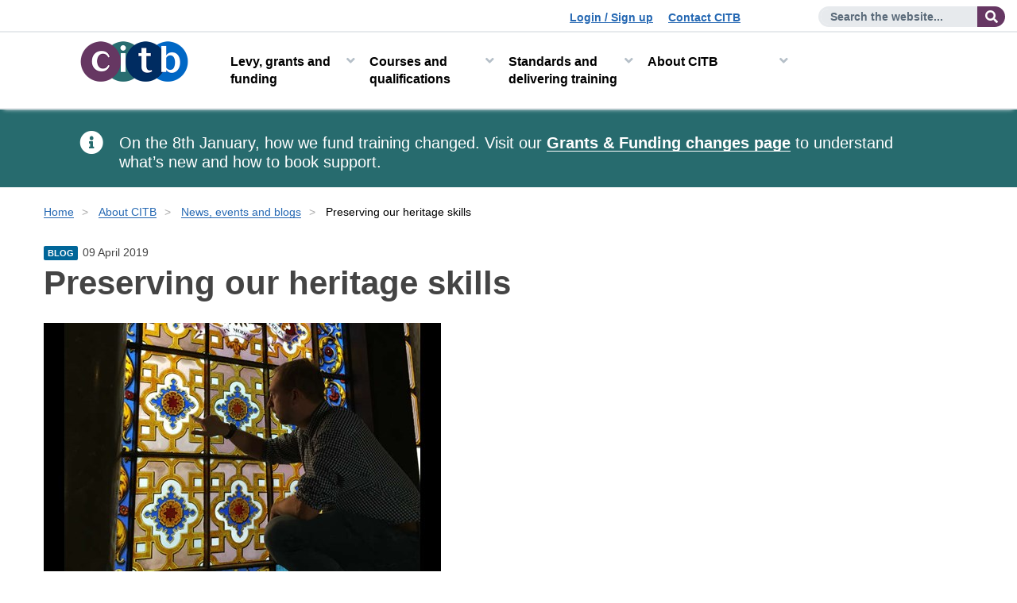

--- FILE ---
content_type: text/html; charset=utf-8
request_url: https://citb.euwest01.umbraco.io/about-citb/news-events-and-blogs/preserving-our-heritage-skills/
body_size: 13099
content:




<!DOCTYPE html>

<html lang="en-us" dir="ltr">

<head>

    <script>
  // Include the following lines to define the gtag() function when
  // calling this code prior to your gtag.js or Tag Manager snippet
  window.dataLayer = window.dataLayer || [];
  function gtag(){dataLayer.push(arguments);}

  // Call the default command before gtag.js or Tag Manager runs to
  // adjust how the tags operate when they run. Modify the defaults
  // per your business requirements and prior consent granted/denied, e.g.:
  gtag('consent', 'default', {
    'ad_storage': 'denied',
    'analytics_storage': 'denied'
  });
</script>
<!-- Google Tag Manager -->
<script>(function(w,d,s,l,i){w[l]=w[l]||[];w[l].push({'gtm.start':
new Date().getTime(),event:'gtm.js'});var f=d.getElementsByTagName(s)[0],
j=d.createElement(s),dl=l!='dataLayer'?'&l='+l:'';j.async=true;j.src=
'https://www.googletagmanager.com/gtm.js?id='+i+dl;f.parentNode.insertBefore(j,f);
})(window,document,'script','dataLayer','GTM-WD33HD7');</script>
<!-- End Google Tag Manager -->

<style>
/*
.body--pageid-2151 .nextButton:before{
content:"We are currently experiencing some technical difficulties with this application form. For any queries regarding applying for a CITB Apprenticeship please contact applicant.queries@citb.co.uk. Please accept our apologies for any inconvenience caused";
max-width: 745px;
display:inline-block;
background:#355a74;
color:#fff;
padding:20px;
font-size:20px;
}
.body--pageid-2151 .btn{display:none}*/
</style>

    <script src="/Templates/themes/bs4-citb/bootstrap/js/jquery-3.5.1.min.js"></script>
    <script src="https://ajax.aspnetcdn.com/ajax/jquery.validate/1.16.0/jquery.validate.min.js"></script>
    <script src="https://ajax.aspnetcdn.com/ajax/mvc/5.2.3/jquery.validate.unobtrusive.min.js"></script>
    <script src="/Templates/themes/bs4-citb/default/javascripts/custom/sol.js"></script>

    



    

<meta charset="UTF-8" />
<meta name="application-name" content="CITB">
<meta http-equiv="X-UA-Compatible" content="ie=edge">
<meta name="viewport" content="width=device-width, initial-scale=1.0" />

    <meta name="description" content="As the name subtly suggests, the restoration of ecclesiastical architecture is at the heart of Recclesia – an historic building conservation contractor based in Chester, North Wales.">
<!-- Twitter Card data -->
<meta name="twitter:url" content="https://citb.euwest01.umbraco.io/about-citb/news-events-and-blogs/preserving-our-heritage-skills/">

<!-- Open Graph data -->
<meta property="og:url" content="https://citb.euwest01.umbraco.io/about-citb/news-events-and-blogs/preserving-our-heritage-skills/">
<meta property="og:type" content="website" />
<!-- Dublin Core -->
<meta name="dc.title" content="Preserving our heritage skills - CITB">
<!--
<meta name="dc.format" content="text/xhtml" />
<meta name="dc.coverage" content="Worldwide" />
<meta name="dc.language" content="en-GB" />
<meta name="dc.date" content="2021-04-21" />-->
<!-- SEO -->
<title>Preserving our heritage skills - CITB</title>

<!-- Funnelback -->
<!--<meta name="fbs.language" content="en-GB" />-->
<link rel="canonical" href="https://citb.euwest01.umbraco.io/about-citb/news-events-and-blogs/preserving-our-heritage-skills/" />
    

    


<!--CITBNewsArticle-->
    <meta http-equiv="X-UA-Compatible" content="IE=edge" />
    <meta name="viewport" content="width=device-width, initial-scale=1" />
    <link rel="icon" href="https://www.citb.co.uk/favicon.ico" />
    <link rel="stylesheet" href="/templates/themes/bs4-citb/default/css/style.css?ver=cache_bust=1744211579326" media="screen">
    <link rel="stylesheet" href="/templates/themes/bs4-citb/default/dist/social-connect.min.css?ver=cache_bust=1744211579326" media="screen">
    <link rel="stylesheet" href="/templates/themes/bs4-citb/default/dist/social-share--in-template.min.css?ver=cache_bust=1744211579326" media="screen">
    <!--<link href="//maxcdn.bootstrapcdn.com/font-awesome/4.1.0/css/font-awesome.min.css" rel="stylesheet">-->
    <link rel="stylesheet" href="/templates/themes/bs4-citb/font-awesome/fontawesome-free-5.15.1-web/css/all.css">
    <!-- HTML5 Shim and Respond.js IE8 support of HTML5 elements and media queries -->
    <!-- WARNING: Respond.js doesn't work if you view the page via file:// -->
    <!--[if lt IE 9]>
    <script src="https://oss.maxcdn.com/libs/html5shiv/3.7.0/html5shiv.js"></script>
    <script src="https://oss.maxcdn.com/libs/respond.js/1.4.2/respond.min.js"></script>
    <![endif]-->
    <!--Start Visual Website Optimizer Asynchronous Code-->
<script>
     var _prum = [['id', '59b8e9e9c243cf3d07094ef0'],
     ['mark', 'firstbyte', (new Date()).getTime()]];
     (function () {
         var s = document.getElementsByTagName('script')[0]
             , p = document.createElement('script');
         p.async = 'async';
         p.src = '//rum-static.pingdom.net/prum.min.js';
         s.parentNode.insertBefore(p, s);
     })();
</script><script type="application/ld+json">
    {
    "@@context" : "https://schema.org" ,
    "@@type" : "Organization",
    "name" : "CITB",
    "url" : "https://www.citb.co.uk" ,
    "sameAs" : [ "https://www.facebook.com/citb.uk/" ,
    "https://twitter.com/citb_uk/" ,
    "https://www.youtube.com/channel/UC3XKFbroTxdPuterZeO9O0Q" ,
    "https://uk.linkedin.com/company/citb" ,
    "https://www.instagram.com/citb_uk/"]
    }
</script>

    

    <script src="/Templates/Scripts/jquery.easyPaginate.js"></script>

        <link rel="stylesheet" href="/Templates/themes/bs4-citb/default/css/civic-cookie-control.css?ver=cache_bust=1744211579326" media="not all" onload="this.media='all'" />

    
    <link rel="stylesheet" href="/templates/themes/bs4-citb/default/dist/newsletter-sign-up.min.css" media="screen">

</head>
<body class="body--language-en body--pageid-4948 civic-settings--class">

    <!-- Google Tag Manager (noscript) -->
    <noscript>
        <iframe title="Google tag manager" src="https://www.googletagmanager.com/ns.html?id=GTM-WD33HD7"
                height="0" width="0" style="display:none;visibility:hidden"></iframe>
    </noscript>
    <!-- End Google Tag Manager (noscript) -->

    <noscript class="no-java"><span class="no-java__heading">Warning Javascript is turned off</span><span> For the best experience please use a JavaScript enabled browser.</span></noscript>

    
    <div id="facebookPixel">
            <!--Controlled inside civic-->
            <img alt="Facebook Pixel" style="height:0;width:0;display:none" data-cookieconsent="marketing" data-cookie-permission-given="false" src="#" data-src="https://www.facebook.com/tr?id=759900047899603&ev=PageView&noscript=1" />
    </div>
    

    <div class="overlay" style="display:none"></div>

    <!--Styles added to pass Axe (cant check colour contrast of hidden element)-->
    <a class="skip-to-content-link" href="#dvContainer" style="background: #3f3e68;color:#fff">
        Skip to content
    </a>



<header class="site-header">
    <!-- Pre header -->
    <div class="container-fluid pre-header pre-header--hide">
        <!--Utility Links-->
        <div class="utility-links">
            <ul>
                <li>
                    <a id="hypLogin" href="https://citb.euwest01.umbraco.io/levy-grants-and-funding/citb-levy/how-to-register/sign-up-to-citb-online/">Login / Sign up</a>
                </li>
                <li>
                    <a id="hypContactUs" href="https://citb.euwest01.umbraco.io/about-citb/contact-citb/">Contact CITB</a>
                </li>
                <li class="language">


                </li>
            </ul>
        </div>
        <!---->
        <!--Search-->
        <div class="form-inline search-form">
            <button type="button" class="search-form__close">
                <span class="sr-only">Close site search</span><span aria-hidden="true">&times;</span>
            </button>
            <div class="form-group">
                <div id="Panel1" class="input-group">
                    <form action="/site-search" method="GET" id="search-form" role="search">
                        <label for="txtSearch" class="sr-only">
                            Enter search term
                            
                        </label>
                        <input name="query" type="text" maxlength="50" id="txtSearch" class="form-control" placeholder="Search the website..." />
                        <div class="input-group-addon">
                            <input type="submit" value="Search the website" class="btn btn-primary hidden" />
                            <button class="btn btn-default">
                                <span class="fa fa-search" aria-hidden="true"></span><span class="sr-only">
                                    Search the website...
                                </span>
                            </button>
                        </div>
                    </form>
                </div>
            </div>
        </div>
    </div>
    <!---->

    


<nav class="navbar" aria-label="Site menu">
    <div class="container-fluid">
        <div class="navbar-header">
            <a class="navbar-brand site-header__logo" href="/">
                <img width="138" height="51" src="/Templates/themes/bs4-citb/default/images/logos/citb_logo.png" alt="CITB: Construction Industry Training Board">
            </a>
            <button type="button" class="navbar-toggle mobile-navigation-toggle collapsed" data-toggle="collapse" data-target="#navbar"
                    aria-expanded="false" aria-controls="navbar">
                <span class="navbar-toggle_label">Menu</span>
                <span class="burger"><span class="sr-only">Menu open and close</span></span>
            </button>
        </div>
        <div class="main-navigation">
            <div id="navbar" class="navbar-collapse collapse">
                <div class="main-navigation_back"><a href="#">Menu</a></div>
                <ul class="nav navbar-nav dropdown-menu-first-level">
                        <li class="dropdown-item">
                                <a href="/levy-grants-and-funding/" id="1198" class="nav-link dropdown-toggle">Levy, grants and funding</a>
                                    <div class="main-navigation__dropdown-wrapper">
                                        <div class="main-navigation__dropdown-inner">
                                            <ul class="dropdown-menu dropdown-menu-second-level">
                                                    <li>
                                                                <a href="/levy-grants-and-funding/citb-levy/" class="nav-link">CITB Levy</a>
                                                                <ul class="dropdown-menu-third-level">
                                                                        <li class="0"><a href="/levy-grants-and-funding/citb-levy/about-the-citb-levy/" class="nav-link">About the CITB Levy</a></li>
                                                                        <li class="1"><a href="/levy-grants-and-funding/citb-levy/levy-return/" class="nav-link">Levy Return</a></li>
                                                                        <li class="2"><a href="/levy-grants-and-funding/citb-levy/how-to-pay-the-levy/" class="nav-link">How to pay the Levy</a></li>
                                                                                                                                            <li class="dropdown-menu-third-level__more"><a data-toggle="dropdown" role="button" aria-haspopup="true" href="/levy-grants-and-funding/citb-levy/">More CITB Levy</a></li>
                                                                </ul>

                                                    </li>
                                                    <li>
                                                                <a href="/levy-grants-and-funding/grants-and-funding/" class="nav-link">Grants and funding</a>
                                                                <ul class="dropdown-menu-third-level">
                                                                        <li class="0"><a href="/levy-grants-and-funding/grants-and-funding/about-citb-grants-scheme/" class="nav-link">About CITB Grants Scheme</a></li>
                                                                        <li class="1"><a href="/levy-grants-and-funding/grants-and-funding/what-you-can-get-grant-and-funding-for/" class="nav-link">What you can get grant and funding for</a></li>
                                                                        <li class="2"><a href="/levy-grants-and-funding/grants-and-funding/apprenticeship-grants/" class="nav-link">Apprenticeship grants</a></li>
                                                                                                                                            <li class="dropdown-menu-third-level__more"><a data-toggle="dropdown" role="button" aria-haspopup="true" href="/levy-grants-and-funding/grants-and-funding/">More Grants and funding</a></li>
                                                                </ul>

                                                    </li>
                                                    <li>
                                                                <a href="/levy-grants-and-funding/funded-projects/" class="nav-link">Funded Projects</a>
                                                                <ul class="dropdown-menu-third-level">
                                                                        <li class="0"><a href="/levy-grants-and-funding/funded-projects/funded-projects-library/" class="nav-link">Funded projects library</a></li>
                                                                        <li class="1"><a href="/levy-grants-and-funding/funded-projects/current-opportunities/" class="nav-link">Current opportunities</a></li>
                                                                        <li class="2"><a href="/levy-grants-and-funding/funded-projects/live-funded-projects/" class="nav-link">Live funded projects</a></li>
                                                                                                                                    </ul>

                                                    </li>
                                                    <li>
                                                                <a href="/levy-grants-and-funding/industry-consultation-consensus/" class="nav-link">Industry consultation (Consensus)</a>
                                                                <ul class="dropdown-menu-third-level">
                                                                        <li class="0"><a href="/levy-grants-and-funding/industry-consultation-consensus/about-consensus/" class="nav-link">About Consensus</a></li>
                                                                        <li class="1"><a href="/levy-grants-and-funding/industry-consultation-consensus/who-is-consulted/" class="nav-link">Who is consulted?</a></li>
                                                                        <li class="2"><a href="/levy-grants-and-funding/industry-consultation-consensus/levy-proposals-and-consultation/" class="nav-link">Levy Proposals and Consultation</a></li>
                                                                                                                                            <li class="dropdown-menu-third-level__more"><a data-toggle="dropdown" role="button" aria-haspopup="true" href="/levy-grants-and-funding/industry-consultation-consensus/">More Industry consultation (Consensus)</a></li>
                                                                </ul>

                                                    </li>
                                            </ul>
                                                <div class="main-navigation__dropdown-inner--see-all">
                                                    <a href="/levy-grants-and-funding/">Levy, grants and funding</a>
                                                </div>
                                        </div>
                                    </div>


                        </li>
                        <li class="dropdown-item">
                                <a href="/courses-and-qualifications/" id="1184" class="nav-link dropdown-toggle">Courses and qualifications</a>
                                    <div class="main-navigation__dropdown-wrapper">
                                        <div class="main-navigation__dropdown-inner">
                                            <ul class="dropdown-menu dropdown-menu-second-level">
                                                    <li>
                                                                <a href="/courses-and-qualifications/find-a-training-course/" class="nav-link">Find a training course</a>
                                                                <ul class="dropdown-menu-third-level">
                                                                        <li class="0"><a href="/courses-and-qualifications/find-a-training-course/ecourses/" class="nav-link">eCourses</a></li>
                                                                        <li class="1"><a href="/courses-and-qualifications/find-a-training-course/site-safety-plus-courses/" class="nav-link">Site Safety Plus courses</a></li>
                                                                        <li class="2"><a href="/courses-and-qualifications/find-a-training-course/national-construction-college-ncc/" class="nav-link">National Construction College (NCC)</a></li>
                                                                                                                                            <li class="dropdown-menu-third-level__more"><a data-toggle="dropdown" role="button" aria-haspopup="true" href="/courses-and-qualifications/find-a-training-course/">More Find a training course</a></li>
                                                                </ul>

                                                    </li>
                                                    <li>
                                                                <a href="/courses-and-qualifications/check-a-card-training-record/" class="nav-link">Check a card training record</a>
                                                                <ul class="dropdown-menu-third-level">
                                                                        <li class="0"><a href="/courses-and-qualifications/check-a-card-training-record/log-into-the-portal/" class="nav-link">Log into the portal</a></li>
                                                                        <li class="1"><a href="/courses-and-qualifications/check-a-card-training-record/online-card-checker/" class="nav-link">Online Card Checker</a></li>
                                                                        <li class="2"><a href="/courses-and-qualifications/check-a-card-training-record/fraudulent-cards/" class="nav-link">Fraudulent cards</a></li>
                                                                                                                                            <li class="dropdown-menu-third-level__more"><a data-toggle="dropdown" role="button" aria-haspopup="true" href="/courses-and-qualifications/check-a-card-training-record/">More Check a card training record</a></li>
                                                                </ul>

                                                    </li>
                                                    <li>
                                                                <a href="/courses-and-qualifications/apprenticeships/" class="nav-link">Apprenticeships</a>
                                                                <ul class="dropdown-menu-third-level">
                                                                        <li class="0"><a href="/courses-and-qualifications/apprenticeships/take-on-an-apprentice/" class="nav-link">Take on an apprentice</a></li>
                                                                        <li class="1"><a href="/courses-and-qualifications/apprenticeships/become-an-apprentice/" class="nav-link">Become an apprentice</a></li>
                                                                                                                                    </ul>

                                                    </li>
                                                    <li>
                                                                <a href="/courses-and-qualifications/health-safety-and-environment-hse-test-and-cards/" class="nav-link">Health Safety and environment HSE test and cards</a>
                                                                <ul class="dropdown-menu-third-level">
                                                                        <li class="0"><a href="/courses-and-qualifications/health-safety-and-environment-hse-test-and-cards/about-the-health-safety-and-environment-hse-test/" class="nav-link">About the Health Safety and Environment HSE test</a></li>
                                                                        <li class="1"><a href="/courses-and-qualifications/health-safety-and-environment-hse-test-and-cards/book-a-test/" class="nav-link">Book a test</a></li>
                                                                        <li class="2"><a href="/courses-and-qualifications/health-safety-and-environment-hse-test-and-cards/preparing-for-the-test/" class="nav-link">Preparing for the test</a></li>
                                                                                                                                            <li class="dropdown-menu-third-level__more"><a data-toggle="dropdown" role="button" aria-haspopup="true" href="/courses-and-qualifications/health-safety-and-environment-hse-test-and-cards/">More Health Safety and environment HSE test and cards</a></li>
                                                                </ul>

                                                    </li>
                                            </ul>
                                                <div class="main-navigation__dropdown-inner--see-all">
                                                    <a href="/courses-and-qualifications/">Courses and qualifications</a>
                                                </div>
                                        </div>
                                    </div>


                        </li>
                        <li class="dropdown-item">
                                <a href="/standards-and-delivering-training/" id="1186" class="nav-link dropdown-toggle">Standards and delivering training</a>
                                    <div class="main-navigation__dropdown-wrapper">
                                        <div class="main-navigation__dropdown-inner">
                                            <ul class="dropdown-menu dropdown-menu-second-level">
                                                    <li>
                                                                <a href="/standards-and-delivering-training/the-training-provider-network/" class="nav-link">The Training Provider Network</a>
                                                                <ul class="dropdown-menu-third-level">
                                                                        <li class="0"><a href="/standards-and-delivering-training/the-training-provider-network/what-is-the-training-provider-network/" class="nav-link">What is the Training Provider Network?</a></li>
                                                                        <li class="1"><a href="/standards-and-delivering-training/the-training-provider-network/how-to-become-a-tpn-member/" class="nav-link">How to become a TPN member</a></li>
                                                                        <li class="2"><a href="/standards-and-delivering-training/the-training-provider-network/short-duration-training-support/" class="nav-link">Short duration training support</a></li>
                                                                                                                                            <li class="dropdown-menu-third-level__more"><a data-toggle="dropdown" role="button" aria-haspopup="true" href="/standards-and-delivering-training/the-training-provider-network/">More The Training Provider Network</a></li>
                                                                </ul>

                                                    </li>
                                                    <li>
                                                                <a href="/standards-and-delivering-training/training-standards/" class="nav-link">Training standards</a>
                                                                <ul class="dropdown-menu-third-level">
                                                                        <li class="0"><a href="/standards-and-delivering-training/training-standards/short-duration-training-standards-search/" class="nav-link">Short duration training standards search</a></li>
                                                                        <li class="1"><a href="/standards-and-delivering-training/training-standards/about-developing-standards-and-qualifications/" class="nav-link">About developing standards and qualifications</a></li>
                                                                        <li class="2"><a href="/standards-and-delivering-training/training-standards/national-occupational-standards-nos/" class="nav-link">National Occupational Standards (NOS)</a></li>
                                                                                                                                            <li class="dropdown-menu-third-level__more"><a data-toggle="dropdown" role="button" aria-haspopup="true" href="/standards-and-delivering-training/training-standards/">More Training standards</a></li>
                                                                </ul>

                                                    </li>
                                                    <li>
                                                                <a href="/standards-and-delivering-training/site-safety-plus-ssp/" class="nav-link">Site Safety Plus SSP</a>
                                                                <ul class="dropdown-menu-third-level">
                                                                        <li class="0"><a href="/standards-and-delivering-training/site-safety-plus-ssp/courses-available/" class="nav-link">Courses available</a></li>
                                                                        <li class="1"><a href="/standards-and-delivering-training/site-safety-plus-ssp/how-to-become-a-site-safety-plus-ssp-centre/" class="nav-link">How to become a Site Safety Plus (SSP) centre</a></li>
                                                                        <li class="2"><a href="/standards-and-delivering-training/site-safety-plus-ssp/scheme-rules/" class="nav-link">Scheme rules</a></li>
                                                                                                                                            <li class="dropdown-menu-third-level__more"><a data-toggle="dropdown" role="button" aria-haspopup="true" href="/standards-and-delivering-training/site-safety-plus-ssp/">More Site Safety Plus SSP</a></li>
                                                                </ul>

                                                    </li>
                                                    <li>
                                                                <a href="/standards-and-delivering-training/training-groups/" class="nav-link">Training Groups</a>
                                                                <ul class="dropdown-menu-third-level">
                                                                        <li class="0"><a href="/standards-and-delivering-training/training-groups/about-training-groups/" class="nav-link">About Training Groups</a></li>
                                                                        <li class="1"><a href="/standards-and-delivering-training/training-groups/find-a-training-group/" class="nav-link">Find a Training Group</a></li>
                                                                        <li class="2"><a href="/standards-and-delivering-training/training-groups/find-a-training-group-by-speciality-or-trade/" class="nav-link">Find a Training Group by speciality or trade</a></li>
                                                                                                                                            <li class="dropdown-menu-third-level__more"><a data-toggle="dropdown" role="button" aria-haspopup="true" href="/standards-and-delivering-training/training-groups/">More Training Groups</a></li>
                                                                </ul>

                                                    </li>
                                                    <li>
                                                                <a href="/standards-and-delivering-training/national-specialist-accredited-centre-nsac/" class="nav-link">National Specialist Accredited Centre (NSAC)</a>
                                                                <ul class="dropdown-menu-third-level">
                                                                        <li class="0"><a href="/standards-and-delivering-training/national-specialist-accredited-centre-nsac/nsac-support-for-specialist-trade-operatives/" class="nav-link">NSAC support for specialist trade operatives</a></li>
                                                                        <li class="1"><a href="/standards-and-delivering-training/national-specialist-accredited-centre-nsac/specialist-applied-skills-programmes/" class="nav-link">Specialist applied skills programmes</a></li>
                                                                        <li class="2"><a href="/standards-and-delivering-training/national-specialist-accredited-centre-nsac/guidance-for-registering-onto-a-sap/" class="nav-link">Guidance for registering onto a SAP</a></li>
                                                                                                                                            <li class="dropdown-menu-third-level__more"><a data-toggle="dropdown" role="button" aria-haspopup="true" href="/standards-and-delivering-training/national-specialist-accredited-centre-nsac/">More National Specialist Accredited Centre (NSAC)</a></li>
                                                                </ul>

                                                    </li>
                                                    <li>
                                                                <a href="/standards-and-delivering-training/health-and-safety-publications-and-support-materials/" class="nav-link">Health and safety publications and support materials</a>
                                                                <ul class="dropdown-menu-third-level">
                                                                        <li class="0"><a href="/standards-and-delivering-training/health-and-safety-publications-and-support-materials/ge700-companion-content/" class="nav-link">GE700 companion content</a></li>
                                                                        <li class="1"><a href="/standards-and-delivering-training/health-and-safety-publications-and-support-materials/ge706-companion-content/" class="nav-link">GE706 companion content</a></li>
                                                                        <li class="2"><a href="/standards-and-delivering-training/health-and-safety-publications-and-support-materials/gt700-companion-content/" class="nav-link">GT700 companion content</a></li>
                                                                                                                                            <li class="dropdown-menu-third-level__more"><a data-toggle="dropdown" role="button" aria-haspopup="true" href="/standards-and-delivering-training/health-and-safety-publications-and-support-materials/">More Health and safety publications and support materials</a></li>
                                                                </ul>

                                                    </li>
                                                    <li>
                                                                <a href="/standards-and-delivering-training/recognised-organisations/" class="nav-link">Recognised Organisations</a>
                                                                <ul class="dropdown-menu-third-level">
                                                                        <li class="0"><a href="/standards-and-delivering-training/recognised-organisations/do-you-provide-accredited-training-standards/" class="nav-link">Do you provide accredited training standards?</a></li>
                                                                        <li class="1"><a href="/standards-and-delivering-training/recognised-organisations/how-you-benefit-as-a-citb-recognised-organisation/" class="nav-link">How you benefit as a CITB Recognised Organisation</a></li>
                                                                        <li class="2"><a href="/standards-and-delivering-training/recognised-organisations/sign-up-as-a-citb-recognised-organisation/" class="nav-link">Sign up as a CITB Recognised Organisation</a></li>
                                                                                                                                    </ul>

                                                    </li>
                                                    <li>
                                                                <a href="/standards-and-delivering-training/fairness-inclusion-and-respect/" class="nav-link">Fairness, Inclusion and Respect</a>

                                                    </li>
                                            </ul>
                                                <div class="main-navigation__dropdown-inner--see-all">
                                                    <a href="/standards-and-delivering-training/">Standards and delivering training</a>
                                                </div>
                                        </div>
                                    </div>


                        </li>
                        <li class="dropdown-item">
                                <a href="/about-citb/" id="1195" class="nav-link active dropdown-toggle">About CITB</a>
                                    <div class="main-navigation__dropdown-wrapper">
                                        <div class="main-navigation__dropdown-inner">
                                            <ul class="dropdown-menu dropdown-menu-second-level">
                                                    <li>
                                                                <a href="/about-citb/what-we-do/" class="nav-link">What we do</a>
                                                                <ul class="dropdown-menu-third-level">
                                                                        <li class="0"><a href="/about-citb/what-we-do/our-role/" class="nav-link">Our role</a></li>
                                                                        <li class="1"><a href="/about-citb/what-we-do/plans-and-performance/" class="nav-link">Plans and performance</a></li>
                                                                        <li class="2"><a href="/about-citb/what-we-do/citb-in-your-local-area/" class="nav-link">CITB in your local area</a></li>
                                                                                                                                            <li class="dropdown-menu-third-level__more"><a data-toggle="dropdown" role="button" aria-haspopup="true" href="/about-citb/what-we-do/">More What we do</a></li>
                                                                </ul>

                                                    </li>
                                                    <li>
                                                                <a href="/about-citb/people-and-governance/" class="nav-link">People and governance</a>
                                                                <ul class="dropdown-menu-third-level">
                                                                        <li class="0"><a href="/about-citb/people-and-governance/board-and-committees/" class="nav-link">Board and Committees</a></li>
                                                                        <li class="1"><a href="/about-citb/people-and-governance/our-councils/" class="nav-link">Our Councils</a></li>
                                                                        <li class="2"><a href="/about-citb/people-and-governance/management-team/" class="nav-link">Management Team</a></li>
                                                                                                                                            <li class="dropdown-menu-third-level__more"><a data-toggle="dropdown" role="button" aria-haspopup="true" href="/about-citb/people-and-governance/">More People and governance</a></li>
                                                                </ul>

                                                    </li>
                                                    <li>
                                                                <a href="/about-citb/construction-industry-research-reports/" class="nav-link">Construction industry research reports</a>
                                                                <ul class="dropdown-menu-third-level">
                                                                        <li class="0"><a href="/about-citb/construction-industry-research-reports/search-our-construction-industry-research-reports/" class="nav-link">Search our construction industry research reports</a></li>
                                                                        <li class="1"><a href="/about-citb/construction-industry-research-reports/our-methodology-and-service/" class="nav-link">Our methodology and service</a></li>
                                                                        <li class="2"><a href="/about-citb/construction-industry-research-reports/using-our-research/" class="nav-link">Using our research</a></li>
                                                                                                                                            <li class="dropdown-menu-third-level__more"><a data-toggle="dropdown" role="button" aria-haspopup="true" href="/about-citb/construction-industry-research-reports/">More Construction industry research reports</a></li>
                                                                </ul>

                                                    </li>
                                                    <li>
                                                                <a href="/about-citb/partnerships-and-initiatives/" class="nav-link">Partnerships and initiatives</a>
                                                                <ul class="dropdown-menu-third-level">
                                                                        <li class="0"><a href="/about-citb/partnerships-and-initiatives/asbestos/" class="nav-link">Asbestos</a></li>
                                                                        <li class="1"><a href="/about-citb/partnerships-and-initiatives/who-we-work-with/" class="nav-link">Who we work with</a></li>
                                                                        <li class="2"><a href="/about-citb/partnerships-and-initiatives/construction-design-and-management-regulations-2015/" class="nav-link">Construction design and management regulations 2015</a></li>
                                                                                                                                            <li class="dropdown-menu-third-level__more"><a data-toggle="dropdown" role="button" aria-haspopup="true" href="/about-citb/partnerships-and-initiatives/">More Partnerships and initiatives</a></li>
                                                                </ul>

                                                    </li>
                                                    <li>
                                                                <a href="/about-citb/contact-citb/" class="nav-link">Contact CITB</a>
                                                                <ul class="dropdown-menu-third-level">
                                                                        <li class="0"><a href="/about-citb/contact-citb/contact-us-form/" class="nav-link">Contact us form</a></li>
                                                                        <li class="1"><a href="/about-citb/contact-citb/stay-up-to-date-with-citb/" class="nav-link">Stay up to date with CITB</a></li>
                                                                        <li class="2"><a href="/about-citb/contact-citb/set-up-an-account-for-hse-test-group-bookings/" class="nav-link">Set up an account for HSE test group bookings</a></li>
                                                                                                                                            <li class="dropdown-menu-third-level__more"><a data-toggle="dropdown" role="button" aria-haspopup="true" href="/about-citb/contact-citb/">More Contact CITB</a></li>
                                                                </ul>

                                                    </li>
                                                    <li>
                                                                <a href="/about-citb/jobs-at-citb/" class="nav-link">Jobs at CITB</a>
                                                                <ul class="dropdown-menu-third-level">
                                                                        <li class="0"><a href="/about-citb/jobs-at-citb/what-we-do/" class="nav-link">What we do</a></li>
                                                                        <li class="1"><a href="/about-citb/jobs-at-citb/locations/" class="nav-link">Locations</a></li>
                                                                        <li class="2"><a href="/about-citb/jobs-at-citb/working-for-us/" class="nav-link">Working for us</a></li>
                                                                                                                                            <li class="dropdown-menu-third-level__more"><a data-toggle="dropdown" role="button" aria-haspopup="true" href="/about-citb/jobs-at-citb/">More Jobs at CITB</a></li>
                                                                </ul>

                                                    </li>
                                                    <li>
                                                                <a href="/about-citb/news-events-and-blogs/" class="nav-link">News, events and blogs</a>
                                                                <ul class="dropdown-menu-third-level">
                                                                        <li class="0"><a href="/about-citb/news-events-and-blogs/search/" class="nav-link">Search</a></li>
                                                                        <li class="1"><a href="/about-citb/news-events-and-blogs/citb-chief-executive-sarah-beale-to-leave-next-year/" class="nav-link">CITB Chief Executive Sarah Beale to leave next year</a></li>
                                                                        <li class="2"><a href="/about-citb/news-events-and-blogs/construction-employers-of-wales-citb-needs-your-help/" class="nav-link">Construction employers of Wales - CITB needs your help</a></li>
                                                                                                                                            <li class="dropdown-menu-third-level__more"><a data-toggle="dropdown" role="button" aria-haspopup="true" href="/about-citb/news-events-and-blogs/">More News, events and blogs</a></li>
                                                                </ul>

                                                    </li>
                                                    <li>
                                                                <a href="/about-citb/suppliers/" class="nav-link">Suppliers</a>
                                                                <ul class="dropdown-menu-third-level">
                                                                        <li class="0"><a href="/about-citb/suppliers/tendering-and-procurement/" class="nav-link">Tendering and procurement</a></li>
                                                                        <li class="1"><a href="/about-citb/suppliers/advertised-current-frameworks/" class="nav-link">Advertised current frameworks</a></li>
                                                                        <li class="2"><a href="/about-citb/suppliers/procurement-opportunities/" class="nav-link">Procurement opportunities</a></li>
                                                                                                                                    </ul>

                                                    </li>
                                            </ul>
                                                <div class="main-navigation__dropdown-inner--see-all">
                                                    <a href="/about-citb/">About CITB</a>
                                                </div>
                                        </div>
                                    </div>


                        </li>
                </ul>
            </div>

        </div>
    </div>
</nav>



</header>


    <div class="alert global-alert global-alert--brand-green" role="alert">
        <div class="global-alert__icon"><i class="fa fa-info-circle" aria-hidden="true"></i></div>
        <div class="global-alert__content">
            <p>On the 8th January, how we fund training changed. Visit our <a href="/levy-grants-and-funding/grants-and-funding/funding-changes-information/" title="Funding Changes Information">Grants &amp; Funding changes page</a> to understand what’s new and how to book support.</p>
        </div>
    </div>

<main>
    
    <div id="__ba_launchpad"></div>
    <div class="container" id="dvContainer">

    <div id="dvCrumbs" class="breadcrumbs">
        <span class="sr-only">
            You are here:
        </span>
            <ol id="breadcrumb">
                        <li class="breadcrumb"><a href="https://citb.euwest01.umbraco.io/">Home</a></li>
                        <li class="breadcrumb"><a href="https://citb.euwest01.umbraco.io/about-citb/">About CITB</a></li>
                        <li class="breadcrumb"><a href="https://citb.euwest01.umbraco.io/about-citb/news-events-and-blogs/">News, events and blogs</a></li>
                        <li class="current">Preserving our heritage skills</li>
            </ol>
                <ul class="back">
                    <li class="breadcrumb"><a href="https://citb.euwest01.umbraco.io/about-citb/news-events-and-blogs/">News, events and blogs</a></li>
                </ul>
    </div>

        
<div class="news-node news-article">
    <div class="news-article__info story-info">
        <span class="news-article__type type">
            Blog
        </span> <span class="news-article__date date">
            09 April 2019
        </span>
    </div>
    <h1 class="news-article__h1">
        Preserving our heritage skills
    </h1>
    


            <div class="row clearfix ">
                        <div class="col-md-12">
                            
                                    
    
<div class="text-block">
    <p><img src="/media/l3un3u0s/stained-glass.jpg?width=500&amp;height=312.5" alt="Stained glass restoration" width="500" /></p>
<p>The firm, which is celebrating its tenth birthday, prides itself on providing clients with expertise in stonemasonry, stained glass, timber conservation and metalwork.</p>
<p>Like his father, <a href="https://recclesia.com/">Recclesia’s</a> Managing Director Jamie Moore lives and breathes heritage conservation. In fact, the firm of 25 – which recently secured £5,000 from CITB’s <a href="/levy-grants-and-funding/grants-and-funding/skills-and-training-fund/">Skills and Training Fund</a> – has a number of father and son members amongst their team, evidence of their ethos which looks to pass on traditional skills from one generation to the next at their studios in England and Wales.</p>
<h2>Developing skills</h2>
<p>Mike Batters was Recclesia’s Lead Metal Conservator when his son Matt undertook an apprenticeship under his watch. Sadly, after a period of illness, Mike passed away earlier this year, but it is great that Matt can continue to build upon his father’s legacy at Recclesia – developing the skills he learnt from his father, through the support of the CITB’s funding which is enabling him to complete two City and Guilds Training Courses in Welding.</p>
<p>"It’s so important to be able recognise people’s skills and experience, and to enable them to grow. Not only for the individual but also for the business", says Lee Bilson, Heritage &amp; Conservation Consultant at Recclesia.</p>
<p>"The funding from CITB allows us to say 'yes'"</p>
<p>"As a small company, it’s difficult finding the resources to spend on upskilling your team and we don’t like to say 'No, we can’t afford it' if a staff member says they want to widen their skill set - so we’re really appreciative of the funding from CITB as it allows us to say 'yes' and maintain the skills for the future."</p>
<p>And for some of Recclesia’s management team the CITB’s Skills and Training Fund is allowing them to formalise years of experience in the sector. Construction Manager &amp; Senior Mason Paul Warrand Snr is currently undertaking a Level Six NVQ. Although he’s worked in the sector for 20 plus years, the company feel it is important for industry stalwarts like Paul to have their skills and experience recognised and developed through formal training.</p>
<p><img src="/media/w2ze50pz/window-s.jpg?width=500&amp;height=320.96354166666663" alt="Church window" width="500" /></p>
<p>And for some of Recclesia’s management team the CITB’s Skills and Training Fund is allowing them to formalise years of experience in the sector. Construction Manager &amp; Senior Mason Paul Warrand Snr is currently undertaking a Level Six NVQ. Although he’s worked in the sector for 20 plus years, the company feel it is important for industry stalwarts like Paul to have their skills and experience recognised and developed through formal training.</p>
<h2>Securing craftsmanship for the future</h2>
<p>Similarly, Stephen Evans, manager of the Stained Glass and Metalwork teams, has worked in glass conservation for 15 years. The funding Recclesia has been given from CITB is allowing them to put Stephen through the Chartered Institute of Building’s Construction Project Manager Course which will lead to CIOB accreditation.</p>
<p>Lee added "The funding from CITB is integral for our staff and our business to grow, and has helped us implement our training schedule in a fully inclusive manner. Our team is our business and needs to be the best it possibly can be. Everyone at Recclesia is supporting one another’s development and learning from each other, which is securing traditional conservation skills and craftsmanship for the future."</p>
<p>"The funding from CITB is integral for our staff and our business to grow"</p>
<p>Resources</p>
<p><a href="/levy-grants-and-funding/grants-and-funding/skills-and-training-fund/">CITB Skills and Training Fund</a></p>
</div>

                            
                        </div>
            </div>



</div>
        <a id="scrollUp" href="#" title="Return to top"><span class="sr-only">Return to top</span></a>
    </div>
</main>







<footer class="site-footer site-footer--language-en" aria-label="Site footer">
    <div class="container">
        <div class="row">
            <div class="col-md-4">
                <div class="company-information">
                    <a class="company-information__citb-logo-link" href="/">
                        
                        <img width="152" height="57" src="/Templates/themes/bs4-citb/default/images/logos/citb_logo.png" alt="CITB: Construction Industry Training Board">
                    </a>
                    <div class="company-information__address">
                        <p>
                            4 Cyrus Way, Cygnet Park, Hampton, Peterborough, PE7 8HP
                        </p>
                        <p>
                            Registered in England and Wales Charity No 264289 and in Scotland Charity No SC044875
                        </p>
                    </div>
                </div>
            </div>
            <div class="col-md-2">
                <div class="company-information">
                    <a class="company-information__gocon-logo-link" href="//www.goconstruct.org/">
                        <img width="170" src="/media/0jwbmxoq/go-construct-on-light-en.png" alt="in support of careers in the construction sector">
                    </a>
                    <p class="company-information__address">
                        in support of careers in the construction sector
                    </p>
                </div>
            </div>
            <div class="col-md-4">
                <div class="site-footer-utilites">
                        <ul>
                                <li>
                                    <a href="/utility-links/accessibility/">Accessibility</a>
                                </li>
                                <li>
                                    <a href="/about-citb/contact-citb/">Contact CITB</a>
                                </li>
                                <li>
                                    <a href="/about-citb/people-and-governance/freedom-of-information/">FOI requests</a>
                                </li>
                                <li>
                                    <a href="/about-citb/news-events-and-blogs/">News, events and blogs</a>
                                </li>
                                <li>
                                    <a href="/utility-links/site-map/">Site map</a>
                                </li>
                        </ul>
                                            <ul>
                                <li>
                                    <a href="/about-citb/what-we-do/citb-policies/modern-slavery-statement/">Modern slavery statement</a>
                                </li>
                                <li>
                                    <a href="/utility-links/privacy-policy-cookies/">Privacy policy</a>
                                </li>
                                <li>
                                    <a href="/utility-links/terms-and-conditions/">Terms and Conditions</a>
                                </li>
                                <li>
                                    <a href="/utility-links/privacy-policy-cookies/cookies-policy/">Cookies policy</a>
                                </li>
                                                                <li><a class="js-manage-cookies" href="#">Cookie settings</a></li>
                        </ul>

                </div>
            </div>
            <div class="col-md-2">
                <div class="also-on-citb">
                    <div class="also-on-citb_h2">
                        Also on CITB
                        :
                    </div>
                        <ul>
                                <li>
                                    <a href="/about-citb/jobs-at-citb/">Jobs at CITB</a>
                                </li>
                                <li>
                                    <a href="https://shop.citb.co.uk/">CITB Shop</a>
                                </li>

                        </ul>
                </div>
            </div>

        </div>  
        <div class="row">

            <div class="col-xl-8 text-right order-xl-2">
                    <div class="social-connect">
                        <h2>
                            Connect with CITB
                        </h2>
                        <ul>
                                <li class="facebook">
                                    <a href="https://www.facebook.com/citb.uk/" target="_blank" rel="noopener">
                                        <span class="fab fa-facebook-f"></span><span class="sr-only">Facebook</span>
                                    </a>
                                </li>
                                                            <li class="twitter-x">
                                    <a href="https://x.com/CITB_UK" target="_blank" rel="noopener">
                                        <span class="icon--twitter-x"></span><span class="sr-only">X</span>
                                    </a>
                                </li>
                                                            <li class="linkedin">
                                    <a href="https://www.linkedin.com/company/citb" target="_blank" rel="noopener">
                                        <span class="fab fa-linkedin-in"></span><span class="sr-only">LinkedIn</span>
                                    </a>
                                </li>
                                                            <li class="youtube">
                                    <a href="https://www.youtube.com/channel/UC3XKFbroTxdPuterZeO9O0Q" target="_blank" rel="noopener">
                                        <span class="fab fa-youtube"></span><span class="sr-only">Youtube</span>
                                    </a>
                                </li>
                                                            <li class="instagram">
                                    <a href="https://www.instagram.com/citb_uk/?hl=en" target="_blank" rel="noopener">
                                        <span class="fab fa-instagram"></span><span class="sr-only">Instagram</span>
                                    </a>
                                </li>
                        </ul>
                    </div>

            <div class="footer-logos">
                <div class="footer-logos__bitc">
                    <img height="63" alt="BITC - The Prince's Responsible Business Network" src="/Templates/themes/bs4-citb/default/images/logos/footer/bitc_colour.png">
                </div>
                <div class="footer-logos__plain-english-logo plain-english-logo">
                    <img height="63" alt="Website approved by Plain English Campaign" src="/Templates/themes/bs4-citb/default/images/logos/footer/plain_eng.png">
                </div>
                
                
            </div>
            </div>

            <div class="col-xl-4 order-xl-1" style="padding-right:0">
                <p class="company-information__copywrite">
                    © The Construction Industry Training Board 2025, known as CITB.
                </p>
            </div>

        </div>
    </div>
</footer>

    <script src="/Templates/themes/bs4-citb/bootstrap/js/popper.min.js"></script>
    <script src="/Templates/themes/bs4-citb/bootstrap/js/bootstrap.min.js"></script>

    
    
    <script src="/Templates/themes/bs4-citb/default/javascripts/custom/navigation/desktop/navigation.js"></script>
    

    
    <script src="/Templates/themes/bs4-citb/default/javascripts/custom/navigation/mobile/navigation.js"></script>
    <script src="/Templates/themes/bs4-citb/default/javascripts/custom/navigation/mobile/nav-toggle.js"></script>
    

    <script src="/Templates/themes/bs4-citb/default/javascripts/custom/search-expand.js"></script>
    <script src="/Templates/themes/bs4-citb/default/javascripts/dist/general-min.js"></script>
    <script async src="/Templates/themes/bs4-citb/default/javascripts/custom/table-responsive.js"></script>
    <script async src="/Templates/themes/bs4-citb/default/javascripts/custom/document-icons.js"></script>

    <script src="/Templates/themes/bs4-citb/default/dist/social-share-in-template.min.js"></script>
    <script src="/Templates/themes/bs4-citb/default/javascripts/custom/levy-focus-consensus.js"></script>

    <cSkills2:MasterCustomCode ID="MasterCustomCode" />
    
        <script src="https://cc.cdn.civiccomputing.com/9/cookieControl-9.x.min.js"></script>
            <script src="/Templates/themes/bs4-citb/default/dist/civic-en.min.js?ver=cache_bust=1744211579326"></script>

    <div id="render-scripts">
        


    </div>

    


        <script src="https://www.browsealoud.com/plus/scripts/3.1.0/ba.js" crossorigin="anonymous" integrity="sha256-VCrJcQdV3IbbIVjmUyF7DnCqBbWD1BcZ/1sda2KWeFc= sha384-k2OQFn+wNFrKjU9HiaHAcHlEvLbfsVfvOnpmKBGWVBrpmGaIleDNHnnCJO4z2Y2H sha512-gxDfysgvGhVPSHDTieJ/8AlcIEjFbF3MdUgZZL2M5GXXDdIXCcX0CpH7Dh6jsHLOLOjRzTFdXASWZtxO+eMgyQ=="></script>
    
</body>

</html>


--- FILE ---
content_type: text/css
request_url: https://citb.euwest01.umbraco.io/templates/themes/bs4-citb/default/css/style.css?ver=cache_bust=1744211579326
body_size: 63287
content:
@font-face{font-family:"Glyphicons Halflings";src:url("../fonts/bs3-glyphicons-halflings/glyphicons-halflings-regular.eot");src:url("../fonts/bs3-glyphicons-halflings/glyphicons-halflings-regular.eot?#iefix") format("embedded-opentype"),url("../fonts/bs3-glyphicons-halflings/glyphicons-halflings-regular.woff2") format("woff2"),url("../fonts/bs3-glyphicons-halflings/glyphicons-halflings-regular.woff") format("woff"),url("../fonts/bs3-glyphicons-halflings/glyphicons-halflings-regular.ttf") format("truetype"),url("../fonts/bs3-glyphicons-halflings/glyphicons-halflings-regular.svg#glyphicons_halflingsregular") format("svg");font-display:swap}.glyphicon{position:relative;top:1px;display:inline-block;font-family:"Glyphicons Halflings";font-style:normal;font-weight:normal;line-height:1;-webkit-font-smoothing:antialiased;-moz-osx-font-smoothing:grayscale}.glyphicon-asterisk:before{content:"*"}.glyphicon-plus:before{content:"+"}.glyphicon-euro:before,.glyphicon-eur:before{content:"€"}.glyphicon-minus:before{content:"−"}.glyphicon-cloud:before{content:"☁"}.glyphicon-envelope:before{content:"✉"}.glyphicon-pencil:before{content:"✏"}.glyphicon-glass:before{content:""}.glyphicon-music:before{content:""}.glyphicon-search:before{content:""}.glyphicon-heart:before{content:""}.glyphicon-star:before{content:""}.glyphicon-star-empty:before{content:""}.glyphicon-user:before{content:""}.glyphicon-film:before{content:""}.glyphicon-th-large:before{content:""}.glyphicon-th:before{content:""}.glyphicon-th-list:before{content:""}.glyphicon-ok:before{content:""}.glyphicon-remove:before{content:""}.glyphicon-zoom-in:before{content:""}.glyphicon-zoom-out:before{content:""}.glyphicon-off:before{content:""}.glyphicon-signal:before{content:""}.glyphicon-cog:before{content:""}.glyphicon-trash:before{content:""}.glyphicon-home:before{content:""}.glyphicon-file:before{content:""}.glyphicon-time:before{content:""}.glyphicon-road:before{content:""}.glyphicon-download-alt:before{content:""}.glyphicon-download:before{content:""}.glyphicon-upload:before{content:""}.glyphicon-inbox:before{content:""}.glyphicon-play-circle:before{content:""}.glyphicon-repeat:before{content:""}.glyphicon-refresh:before{content:""}.glyphicon-list-alt:before{content:""}.glyphicon-lock:before{content:""}.glyphicon-flag:before{content:""}.glyphicon-headphones:before{content:""}.glyphicon-volume-off:before{content:""}.glyphicon-volume-down:before{content:""}.glyphicon-volume-up:before{content:""}.glyphicon-qrcode:before{content:""}.glyphicon-barcode:before{content:""}.glyphicon-tag:before{content:""}.glyphicon-tags:before{content:""}.glyphicon-book:before{content:""}.glyphicon-bookmark:before{content:""}.glyphicon-print:before{content:""}.glyphicon-camera:before{content:""}.glyphicon-font:before{content:""}.glyphicon-bold:before{content:""}.glyphicon-italic:before{content:""}.glyphicon-text-height:before{content:""}.glyphicon-text-width:before{content:""}.glyphicon-align-left:before{content:""}.glyphicon-align-center:before{content:""}.glyphicon-align-right:before{content:""}.glyphicon-align-justify:before{content:""}.glyphicon-list:before{content:""}.glyphicon-indent-left:before{content:""}.glyphicon-indent-right:before{content:""}.glyphicon-facetime-video:before{content:""}.glyphicon-picture:before{content:""}.glyphicon-map-marker:before{content:""}.glyphicon-adjust:before{content:""}.glyphicon-tint:before{content:""}.glyphicon-edit:before{content:""}.glyphicon-share:before{content:""}.glyphicon-check:before{content:""}.glyphicon-move:before{content:""}.glyphicon-step-backward:before{content:""}.glyphicon-fast-backward:before{content:""}.glyphicon-backward:before{content:""}.glyphicon-play:before{content:""}.glyphicon-pause:before{content:""}.glyphicon-stop:before{content:""}.glyphicon-forward:before{content:""}.glyphicon-fast-forward:before{content:""}.glyphicon-step-forward:before{content:""}.glyphicon-eject:before{content:""}.glyphicon-chevron-left:before{content:""}.glyphicon-chevron-right:before{content:""}.glyphicon-plus-sign:before{content:""}.glyphicon-minus-sign:before{content:""}.glyphicon-remove-sign:before{content:""}.glyphicon-ok-sign:before{content:""}.glyphicon-question-sign:before{content:""}.glyphicon-info-sign:before{content:""}.glyphicon-screenshot:before{content:""}.glyphicon-remove-circle:before{content:""}.glyphicon-ok-circle:before{content:""}.glyphicon-ban-circle:before{content:""}.glyphicon-arrow-left:before{content:""}.glyphicon-arrow-right:before{content:""}.glyphicon-arrow-up:before{content:""}.glyphicon-arrow-down:before{content:""}.glyphicon-share-alt:before{content:""}.glyphicon-resize-full:before{content:""}.glyphicon-resize-small:before{content:""}.glyphicon-exclamation-sign:before{content:""}.glyphicon-gift:before{content:""}.glyphicon-leaf:before{content:""}.glyphicon-fire:before{content:""}.glyphicon-eye-open:before{content:""}.glyphicon-eye-close:before{content:""}.glyphicon-warning-sign:before{content:""}.glyphicon-plane:before{content:""}.glyphicon-calendar:before{content:""}.glyphicon-random:before{content:""}.glyphicon-comment:before{content:""}.glyphicon-magnet:before{content:""}.glyphicon-chevron-up:before{content:""}.glyphicon-chevron-down:before{content:""}.glyphicon-retweet:before{content:""}.glyphicon-shopping-cart:before{content:""}.glyphicon-folder-close:before{content:""}.glyphicon-folder-open:before{content:""}.glyphicon-resize-vertical:before{content:""}.glyphicon-resize-horizontal:before{content:""}.glyphicon-hdd:before{content:""}.glyphicon-bullhorn:before{content:""}.glyphicon-bell:before{content:""}.glyphicon-certificate:before{content:""}.glyphicon-thumbs-up:before{content:""}.glyphicon-thumbs-down:before{content:""}.glyphicon-hand-right:before{content:""}.glyphicon-hand-left:before{content:""}.glyphicon-hand-up:before{content:""}.glyphicon-hand-down:before{content:""}.glyphicon-circle-arrow-right:before{content:""}.glyphicon-circle-arrow-left:before{content:""}.glyphicon-circle-arrow-up:before{content:""}.glyphicon-circle-arrow-down:before{content:""}.glyphicon-globe:before{content:""}.glyphicon-wrench:before{content:""}.glyphicon-tasks:before{content:""}.glyphicon-filter:before{content:""}.glyphicon-briefcase:before{content:""}.glyphicon-fullscreen:before{content:""}.glyphicon-dashboard:before{content:""}.glyphicon-paperclip:before{content:""}.glyphicon-heart-empty:before{content:""}.glyphicon-link:before{content:""}.glyphicon-phone:before{content:""}.glyphicon-pushpin:before{content:""}.glyphicon-usd:before{content:""}.glyphicon-gbp:before{content:""}.glyphicon-sort:before{content:""}.glyphicon-sort-by-alphabet:before{content:""}.glyphicon-sort-by-alphabet-alt:before{content:""}.glyphicon-sort-by-order:before{content:""}.glyphicon-sort-by-order-alt:before{content:""}.glyphicon-sort-by-attributes:before{content:""}.glyphicon-sort-by-attributes-alt:before{content:""}.glyphicon-unchecked:before{content:""}.glyphicon-expand:before{content:""}.glyphicon-collapse-down:before{content:""}.glyphicon-collapse-up:before{content:""}.glyphicon-log-in:before{content:""}.glyphicon-flash:before{content:""}.glyphicon-log-out:before{content:""}.glyphicon-new-window:before{content:""}.glyphicon-record:before{content:""}.glyphicon-save:before{content:""}.glyphicon-open:before{content:""}.glyphicon-saved:before{content:""}.glyphicon-import:before{content:""}.glyphicon-export:before{content:""}.glyphicon-send:before{content:""}.glyphicon-floppy-disk:before{content:""}.glyphicon-floppy-saved:before{content:""}.glyphicon-floppy-remove:before{content:""}.glyphicon-floppy-save:before{content:""}.glyphicon-floppy-open:before{content:""}.glyphicon-credit-card:before{content:""}.glyphicon-transfer:before{content:""}.glyphicon-cutlery:before{content:""}.glyphicon-header:before{content:""}.glyphicon-compressed:before{content:""}.glyphicon-earphone:before{content:""}.glyphicon-phone-alt:before{content:""}.glyphicon-tower:before{content:""}.glyphicon-stats:before{content:""}.glyphicon-sd-video:before{content:""}.glyphicon-hd-video:before{content:""}.glyphicon-subtitles:before{content:""}.glyphicon-sound-stereo:before{content:""}.glyphicon-sound-dolby:before{content:""}.glyphicon-sound-5-1:before{content:""}.glyphicon-sound-6-1:before{content:""}.glyphicon-sound-7-1:before{content:""}.glyphicon-copyright-mark:before{content:""}.glyphicon-registration-mark:before{content:""}.glyphicon-cloud-download:before{content:""}.glyphicon-cloud-upload:before{content:""}.glyphicon-tree-conifer:before{content:""}.glyphicon-tree-deciduous:before{content:""}.glyphicon-cd:before{content:""}.glyphicon-save-file:before{content:""}.glyphicon-open-file:before{content:""}.glyphicon-level-up:before{content:""}.glyphicon-copy:before{content:""}.glyphicon-paste:before{content:""}.glyphicon-alert:before{content:""}.glyphicon-equalizer:before{content:""}.glyphicon-king:before{content:""}.glyphicon-queen:before{content:""}.glyphicon-pawn:before{content:""}.glyphicon-bishop:before{content:""}.glyphicon-knight:before{content:""}.glyphicon-baby-formula:before{content:""}.glyphicon-tent:before{content:"⛺"}.glyphicon-blackboard:before{content:""}.glyphicon-bed:before{content:""}.glyphicon-apple:before{content:""}.glyphicon-erase:before{content:""}.glyphicon-hourglass:before{content:"⌛"}.glyphicon-lamp:before{content:""}.glyphicon-duplicate:before{content:""}.glyphicon-piggy-bank:before{content:""}.glyphicon-scissors:before{content:""}.glyphicon-bitcoin:before{content:""}.glyphicon-btc:before{content:""}.glyphicon-xbt:before{content:""}.glyphicon-yen:before{content:"¥"}.glyphicon-jpy:before{content:"¥"}.glyphicon-ruble:before{content:"₽"}.glyphicon-rub:before{content:"₽"}.glyphicon-scale:before{content:""}.glyphicon-ice-lolly:before{content:""}.glyphicon-ice-lolly-tasted:before{content:""}.glyphicon-education:before{content:""}.glyphicon-option-horizontal:before{content:""}.glyphicon-option-vertical:before{content:""}.glyphicon-menu-hamburger:before{content:""}.glyphicon-modal-window:before{content:""}.glyphicon-oil:before{content:""}.glyphicon-grain:before{content:""}.glyphicon-sunglasses:before{content:""}.glyphicon-text-size:before{content:""}.glyphicon-text-color:before{content:""}.glyphicon-text-background:before{content:""}.glyphicon-object-align-top:before{content:""}.glyphicon-object-align-bottom:before{content:""}.glyphicon-object-align-horizontal:before{content:""}.glyphicon-object-align-left:before{content:""}.glyphicon-object-align-vertical:before{content:""}.glyphicon-object-align-right:before{content:""}.glyphicon-triangle-right:before{content:""}.glyphicon-triangle-left:before{content:""}.glyphicon-triangle-bottom:before{content:""}.glyphicon-triangle-top:before{content:""}.glyphicon-console:before{content:""}.glyphicon-superscript:before{content:""}.glyphicon-subscript:before{content:""}.glyphicon-menu-left:before{content:""}.glyphicon-menu-right:before{content:""}.glyphicon-menu-down:before{content:""}.glyphicon-menu-up:before{content:""}/*!
 * Bootstrap v4.4.1 (https://getbootstrap.com/)
 * Copyright 2011-2019 The Bootstrap Authors
 * Copyright 2011-2019 Twitter, Inc.
 * Licensed under MIT (https://github.com/twbs/bootstrap/blob/master/LICENSE)
 */:root{--blue: #007bff;--indigo: #6610f2;--purple: #6f42c1;--pink: #e83e8c;--red: #dc3545;--orange: #fd7e14;--yellow: #ffc107;--green: #28a745;--teal: #20c997;--cyan: #17a2b8;--white: #fff;--gray: #6c757d;--gray-dark: #343a40;--primary: #007bff;--secondary: #6c757d;--success: #28a745;--info: #17a2b8;--warning: #ffc107;--danger: #dc3545;--light: #f8f9fa;--dark: #343a40;--breakpoint-xs: 0;--breakpoint-sm: 767px;--breakpoint-md: 970px;--breakpoint-lg: 970px;--breakpoint-xl: 1200px;--font-family-sans-serif: Arial, Helvetica, sans-serif;--font-family-monospace: SFMono-Regular, Menlo, Monaco, Consolas, "Liberation Mono", "Courier New", monospace}*,*::before,*::after{box-sizing:border-box}html{font-family:sans-serif;line-height:1.15;-webkit-text-size-adjust:100%;-webkit-tap-highlight-color:rgba(0,0,0,0)}article,aside,figcaption,figure,footer,header,hgroup,main,nav,section{display:block}body{margin:0;font-family:Arial,Helvetica,sans-serif;font-size:0.875rem;font-weight:400;line-height:1.5;color:#212529;text-align:left;background-color:#fff}[tabindex="-1"]:focus:not(:focus-visible){outline:0 !important}hr{box-sizing:content-box;height:0;overflow:visible}h1,h2,h3,h4,h5,h6{margin-top:0;margin-bottom:.5rem}p{margin-top:0;margin-bottom:1rem}abbr[title],abbr[data-original-title]{text-decoration:underline;text-decoration:underline dotted;cursor:help;border-bottom:0;text-decoration-skip-ink:none}address{margin-bottom:1rem;font-style:normal;line-height:inherit}ol,ul,dl{margin-top:0;margin-bottom:1rem}ol ol,ul ul,ol ul,ul ol{margin-bottom:0}dt{font-weight:700}dd{margin-bottom:.5rem;margin-left:0}blockquote{margin:0 0 1rem}b,strong{font-weight:bolder}small{font-size:80%}sub,sup{position:relative;font-size:75%;line-height:0;vertical-align:baseline}sub{bottom:-0.25em}sup{top:-0.5em}a{color:#007bff;text-decoration:none;background-color:rgba(0,0,0,0)}a:hover{color:#0056b3;text-decoration:underline}a:not([href]){color:inherit;text-decoration:none}a:not([href]):hover{color:inherit;text-decoration:none}pre,code,kbd,samp{font-family:SFMono-Regular,Menlo,Monaco,Consolas,"Liberation Mono","Courier New",monospace;font-size:1em}pre{margin-top:0;margin-bottom:1rem;overflow:auto}figure{margin:0 0 1rem}img{vertical-align:middle;border-style:none}svg{overflow:hidden;vertical-align:middle}table{border-collapse:collapse}caption{padding-top:.75rem;padding-bottom:.75rem;color:#6c757d;text-align:left;caption-side:bottom}th{text-align:inherit}label{display:inline-block;margin-bottom:.5rem}button{border-radius:0}button:focus{outline:1px dotted;outline:5px auto -webkit-focus-ring-color}input,button,select,optgroup,textarea{margin:0;font-family:inherit;font-size:inherit;line-height:inherit}button,input{overflow:visible}button,select{text-transform:none}select{word-wrap:normal}button,[type=button],[type=reset],[type=submit]{-webkit-appearance:button}button:not(:disabled),[type=button]:not(:disabled),[type=reset]:not(:disabled),[type=submit]:not(:disabled){cursor:pointer}button::-moz-focus-inner,[type=button]::-moz-focus-inner,[type=reset]::-moz-focus-inner,[type=submit]::-moz-focus-inner{padding:0;border-style:none}input[type=radio],input[type=checkbox]{box-sizing:border-box;padding:0}input[type=date],input[type=time],input[type=datetime-local],input[type=month]{-webkit-appearance:listbox}textarea{overflow:auto;resize:vertical}fieldset{min-width:0;padding:0;margin:0;border:0}legend{display:block;width:100%;max-width:100%;padding:0;margin-bottom:.5rem;font-size:1.5rem;line-height:inherit;color:inherit;white-space:normal}progress{vertical-align:baseline}[type=number]::-webkit-inner-spin-button,[type=number]::-webkit-outer-spin-button{height:auto}[type=search]{outline-offset:-2px;-webkit-appearance:none}[type=search]::-webkit-search-decoration{-webkit-appearance:none}::-webkit-file-upload-button{font:inherit;-webkit-appearance:button}output{display:inline-block}summary{display:list-item;cursor:pointer}template{display:none}[hidden]{display:none !important}h1,h2,h3,h4,h5,h6,.h1,.h2,.h3,.h4,.h5,.h6{margin-bottom:.5rem;font-weight:500;line-height:1.2}h1,.h1{font-size:2.1875rem}h2,.h2{font-size:1.75rem}h3,.h3{font-size:1.53125rem}h4,.h4{font-size:1.3125rem}h5,.h5{font-size:1.09375rem}h6,.h6{font-size:0.875rem}.lead{font-size:1.09375rem;font-weight:300}.display-1{font-size:6rem;font-weight:300;line-height:1.2}.display-2{font-size:5.5rem;font-weight:300;line-height:1.2}.display-3{font-size:4.5rem;font-weight:300;line-height:1.2}.display-4{font-size:3.5rem;font-weight:300;line-height:1.2}hr{margin-top:1rem;margin-bottom:1rem;border:0;border-top:1px solid rgba(0,0,0,.1)}small,.small{font-size:80%;font-weight:400}mark,.mark{padding:.2em;background-color:#fcf8e3}.list-unstyled{padding-left:0;list-style:none}.list-inline{padding-left:0;list-style:none}.list-inline-item{display:inline-block}.list-inline-item:not(:last-child){margin-right:.5rem}.initialism{font-size:90%;text-transform:uppercase}.blockquote{margin-bottom:1rem;font-size:1.09375rem}.blockquote-footer{display:block;font-size:80%;color:#6c757d}.blockquote-footer::before{content:"— "}.img-fluid{max-width:100%;height:auto}.img-thumbnail{padding:.25rem;background-color:#fff;border:1px solid #dee2e6;border-radius:0;max-width:100%;height:auto}.figure{display:inline-block}.figure-img{margin-bottom:.5rem;line-height:1}.figure-caption{font-size:90%;color:#6c757d}code{font-size:87.5%;color:#e83e8c;word-wrap:break-word}a>code{color:inherit}kbd{padding:.2rem .4rem;font-size:87.5%;color:#fff;background-color:#212529;border-radius:0}kbd kbd{padding:0;font-size:100%;font-weight:700}pre{display:block;font-size:87.5%;color:#212529}pre code{font-size:inherit;color:inherit;word-break:normal}.pre-scrollable{max-height:340px;overflow-y:scroll}.container,.container.container--fluid .breadcrumbs{width:100%;padding-right:15px;padding-left:15px;margin-right:auto;margin-left:auto}@media(min-width: 767px){.container,.container.container--fluid .breadcrumbs{max-width:740px}}@media(min-width: 970px){.container,.container.container--fluid .breadcrumbs{max-width:940px}}@media(min-width: 970px){.container,.container.container--fluid .breadcrumbs{max-width:940px}}@media(min-width: 1200px){.container,.container.container--fluid .breadcrumbs{max-width:1140px}}.container-fluid,.container-xl,.container-lg,.container-md,.container-sm{width:100%;padding-right:15px;padding-left:15px;margin-right:auto;margin-left:auto}@media(min-width: 767px){.container-sm,.container,.container.container--fluid .breadcrumbs{max-width:740px}}@media(min-width: 970px){.container-md,.container-sm,.container,.container.container--fluid .breadcrumbs{max-width:940px}}@media(min-width: 970px){.container-lg,.container-sm,.container,.container.container--fluid .breadcrumbs{max-width:940px}}@media(min-width: 1200px){.container-xl,.container-lg,.container-md,.container-sm,.container,.container.container--fluid .breadcrumbs{max-width:1140px}}.row,.funding-hub-home-page .fundinghub-filterpanel,.search-facets-and-results{display:-ms-flexbox;display:flex;-ms-flex-wrap:wrap;flex-wrap:wrap;margin-right:-15px;margin-left:-15px}.no-gutters{margin-right:0;margin-left:0}.no-gutters>.col,.no-gutters>[class*=col-]{padding-right:0;padding-left:0}.col-xl,.col-xl-auto,.col-xl-12,.col-xl-11,.col-xl-10,.col-xl-9,.col-xl-8,.col-xl-7,.col-xl-6,.col-xl-5,.col-xl-4,.col-xl-3,.col-xl-2,.col-xl-1,.col-lg,.col-lg-auto,.col-lg-12,.col-lg-11,.col-lg-10,.col-lg-9,.col-lg-8,.col-lg-7,.col-lg-6,.col-lg-5,.col-lg-4,.col-lg-3,.col-lg-2,.col-lg-1,.col-md,.col-md-auto,.col-md-12,.col-md-11,.col-md-10,.col-md-9,.col-md-8,.col-md-7,.col-md-6,.col-md-5,.col-md-4,.col-md-3,.col-md-2,.col-md-1,.col-sm,.col-sm-auto,.col-sm-12,.col-sm-11,.col-sm-10,.col-sm-9,.col-sm-8,.col-sm-7,.col-sm-6,.col-sm-5,.col-sm-4,.col-sm-3,.col-sm-2,.col-sm-1,.col,.col-auto,.col-12,.col-11,.col-10,.col-9,.col-8,.col-7,.col-6,.col-5,.col-4,.col-3,.col-2,.col-1{position:relative;width:100%;padding-right:15px;padding-left:15px}.col{-ms-flex-preferred-size:0;flex-basis:0;-ms-flex-positive:1;flex-grow:1;max-width:100%}.row-cols-1>*{-ms-flex:0 0 100%;flex:0 0 100%;max-width:100%}.row-cols-2>*{-ms-flex:0 0 50%;flex:0 0 50%;max-width:50%}.row-cols-3>*{-ms-flex:0 0 33.3333333333%;flex:0 0 33.3333333333%;max-width:33.3333333333%}.row-cols-4>*{-ms-flex:0 0 25%;flex:0 0 25%;max-width:25%}.row-cols-5>*{-ms-flex:0 0 20%;flex:0 0 20%;max-width:20%}.row-cols-6>*{-ms-flex:0 0 16.6666666667%;flex:0 0 16.6666666667%;max-width:16.6666666667%}.col-auto{-ms-flex:0 0 auto;flex:0 0 auto;width:auto;max-width:100%}.col-1{-ms-flex:0 0 8.3333333333%;flex:0 0 8.3333333333%;max-width:8.3333333333%}.col-2{-ms-flex:0 0 16.6666666667%;flex:0 0 16.6666666667%;max-width:16.6666666667%}.col-3{-ms-flex:0 0 25%;flex:0 0 25%;max-width:25%}.col-4{-ms-flex:0 0 33.3333333333%;flex:0 0 33.3333333333%;max-width:33.3333333333%}.col-5{-ms-flex:0 0 41.6666666667%;flex:0 0 41.6666666667%;max-width:41.6666666667%}.col-6{-ms-flex:0 0 50%;flex:0 0 50%;max-width:50%}.col-7{-ms-flex:0 0 58.3333333333%;flex:0 0 58.3333333333%;max-width:58.3333333333%}.col-8{-ms-flex:0 0 66.6666666667%;flex:0 0 66.6666666667%;max-width:66.6666666667%}.col-9{-ms-flex:0 0 75%;flex:0 0 75%;max-width:75%}.col-10{-ms-flex:0 0 83.3333333333%;flex:0 0 83.3333333333%;max-width:83.3333333333%}.col-11{-ms-flex:0 0 91.6666666667%;flex:0 0 91.6666666667%;max-width:91.6666666667%}.col-12{-ms-flex:0 0 100%;flex:0 0 100%;max-width:100%}.order-first{-ms-flex-order:-1;order:-1}.order-last{-ms-flex-order:13;order:13}.order-0{-ms-flex-order:0;order:0}.order-1{-ms-flex-order:1;order:1}.order-2{-ms-flex-order:2;order:2}.order-3{-ms-flex-order:3;order:3}.order-4{-ms-flex-order:4;order:4}.order-5{-ms-flex-order:5;order:5}.order-6{-ms-flex-order:6;order:6}.order-7{-ms-flex-order:7;order:7}.order-8{-ms-flex-order:8;order:8}.order-9{-ms-flex-order:9;order:9}.order-10{-ms-flex-order:10;order:10}.order-11{-ms-flex-order:11;order:11}.order-12{-ms-flex-order:12;order:12}.offset-1{margin-left:8.3333333333%}.offset-2{margin-left:16.6666666667%}.offset-3{margin-left:25%}.offset-4{margin-left:33.3333333333%}.offset-5{margin-left:41.6666666667%}.offset-6{margin-left:50%}.offset-7{margin-left:58.3333333333%}.offset-8{margin-left:66.6666666667%}.offset-9{margin-left:75%}.offset-10{margin-left:83.3333333333%}.offset-11{margin-left:91.6666666667%}@media(min-width: 767px){.col-sm{-ms-flex-preferred-size:0;flex-basis:0;-ms-flex-positive:1;flex-grow:1;max-width:100%}.row-cols-sm-1>*{-ms-flex:0 0 100%;flex:0 0 100%;max-width:100%}.row-cols-sm-2>*{-ms-flex:0 0 50%;flex:0 0 50%;max-width:50%}.row-cols-sm-3>*{-ms-flex:0 0 33.3333333333%;flex:0 0 33.3333333333%;max-width:33.3333333333%}.row-cols-sm-4>*{-ms-flex:0 0 25%;flex:0 0 25%;max-width:25%}.row-cols-sm-5>*{-ms-flex:0 0 20%;flex:0 0 20%;max-width:20%}.row-cols-sm-6>*{-ms-flex:0 0 16.6666666667%;flex:0 0 16.6666666667%;max-width:16.6666666667%}.col-sm-auto{-ms-flex:0 0 auto;flex:0 0 auto;width:auto;max-width:100%}.col-sm-1{-ms-flex:0 0 8.3333333333%;flex:0 0 8.3333333333%;max-width:8.3333333333%}.col-sm-2{-ms-flex:0 0 16.6666666667%;flex:0 0 16.6666666667%;max-width:16.6666666667%}.col-sm-3{-ms-flex:0 0 25%;flex:0 0 25%;max-width:25%}.col-sm-4{-ms-flex:0 0 33.3333333333%;flex:0 0 33.3333333333%;max-width:33.3333333333%}.col-sm-5{-ms-flex:0 0 41.6666666667%;flex:0 0 41.6666666667%;max-width:41.6666666667%}.col-sm-6{-ms-flex:0 0 50%;flex:0 0 50%;max-width:50%}.col-sm-7{-ms-flex:0 0 58.3333333333%;flex:0 0 58.3333333333%;max-width:58.3333333333%}.col-sm-8{-ms-flex:0 0 66.6666666667%;flex:0 0 66.6666666667%;max-width:66.6666666667%}.col-sm-9{-ms-flex:0 0 75%;flex:0 0 75%;max-width:75%}.col-sm-10{-ms-flex:0 0 83.3333333333%;flex:0 0 83.3333333333%;max-width:83.3333333333%}.col-sm-11{-ms-flex:0 0 91.6666666667%;flex:0 0 91.6666666667%;max-width:91.6666666667%}.col-sm-12{-ms-flex:0 0 100%;flex:0 0 100%;max-width:100%}.order-sm-first{-ms-flex-order:-1;order:-1}.order-sm-last{-ms-flex-order:13;order:13}.order-sm-0{-ms-flex-order:0;order:0}.order-sm-1{-ms-flex-order:1;order:1}.order-sm-2{-ms-flex-order:2;order:2}.order-sm-3{-ms-flex-order:3;order:3}.order-sm-4{-ms-flex-order:4;order:4}.order-sm-5{-ms-flex-order:5;order:5}.order-sm-6{-ms-flex-order:6;order:6}.order-sm-7{-ms-flex-order:7;order:7}.order-sm-8{-ms-flex-order:8;order:8}.order-sm-9{-ms-flex-order:9;order:9}.order-sm-10{-ms-flex-order:10;order:10}.order-sm-11{-ms-flex-order:11;order:11}.order-sm-12{-ms-flex-order:12;order:12}.offset-sm-0{margin-left:0}.offset-sm-1{margin-left:8.3333333333%}.offset-sm-2{margin-left:16.6666666667%}.offset-sm-3{margin-left:25%}.offset-sm-4{margin-left:33.3333333333%}.offset-sm-5{margin-left:41.6666666667%}.offset-sm-6{margin-left:50%}.offset-sm-7{margin-left:58.3333333333%}.offset-sm-8{margin-left:66.6666666667%}.offset-sm-9{margin-left:75%}.offset-sm-10{margin-left:83.3333333333%}.offset-sm-11{margin-left:91.6666666667%}}@media(min-width: 970px){.col-md{-ms-flex-preferred-size:0;flex-basis:0;-ms-flex-positive:1;flex-grow:1;max-width:100%}.row-cols-md-1>*{-ms-flex:0 0 100%;flex:0 0 100%;max-width:100%}.row-cols-md-2>*{-ms-flex:0 0 50%;flex:0 0 50%;max-width:50%}.row-cols-md-3>*{-ms-flex:0 0 33.3333333333%;flex:0 0 33.3333333333%;max-width:33.3333333333%}.row-cols-md-4>*{-ms-flex:0 0 25%;flex:0 0 25%;max-width:25%}.row-cols-md-5>*{-ms-flex:0 0 20%;flex:0 0 20%;max-width:20%}.row-cols-md-6>*{-ms-flex:0 0 16.6666666667%;flex:0 0 16.6666666667%;max-width:16.6666666667%}.col-md-auto{-ms-flex:0 0 auto;flex:0 0 auto;width:auto;max-width:100%}.col-md-1{-ms-flex:0 0 8.3333333333%;flex:0 0 8.3333333333%;max-width:8.3333333333%}.col-md-2{-ms-flex:0 0 16.6666666667%;flex:0 0 16.6666666667%;max-width:16.6666666667%}.col-md-3{-ms-flex:0 0 25%;flex:0 0 25%;max-width:25%}.col-md-4{-ms-flex:0 0 33.3333333333%;flex:0 0 33.3333333333%;max-width:33.3333333333%}.col-md-5{-ms-flex:0 0 41.6666666667%;flex:0 0 41.6666666667%;max-width:41.6666666667%}.col-md-6{-ms-flex:0 0 50%;flex:0 0 50%;max-width:50%}.col-md-7{-ms-flex:0 0 58.3333333333%;flex:0 0 58.3333333333%;max-width:58.3333333333%}.col-md-8{-ms-flex:0 0 66.6666666667%;flex:0 0 66.6666666667%;max-width:66.6666666667%}.col-md-9{-ms-flex:0 0 75%;flex:0 0 75%;max-width:75%}.col-md-10{-ms-flex:0 0 83.3333333333%;flex:0 0 83.3333333333%;max-width:83.3333333333%}.col-md-11{-ms-flex:0 0 91.6666666667%;flex:0 0 91.6666666667%;max-width:91.6666666667%}.col-md-12{-ms-flex:0 0 100%;flex:0 0 100%;max-width:100%}.order-md-first{-ms-flex-order:-1;order:-1}.order-md-last{-ms-flex-order:13;order:13}.order-md-0{-ms-flex-order:0;order:0}.order-md-1{-ms-flex-order:1;order:1}.order-md-2{-ms-flex-order:2;order:2}.order-md-3{-ms-flex-order:3;order:3}.order-md-4{-ms-flex-order:4;order:4}.order-md-5{-ms-flex-order:5;order:5}.order-md-6{-ms-flex-order:6;order:6}.order-md-7{-ms-flex-order:7;order:7}.order-md-8{-ms-flex-order:8;order:8}.order-md-9{-ms-flex-order:9;order:9}.order-md-10{-ms-flex-order:10;order:10}.order-md-11{-ms-flex-order:11;order:11}.order-md-12{-ms-flex-order:12;order:12}.offset-md-0{margin-left:0}.offset-md-1{margin-left:8.3333333333%}.offset-md-2{margin-left:16.6666666667%}.offset-md-3{margin-left:25%}.offset-md-4{margin-left:33.3333333333%}.offset-md-5{margin-left:41.6666666667%}.offset-md-6{margin-left:50%}.offset-md-7{margin-left:58.3333333333%}.offset-md-8{margin-left:66.6666666667%}.offset-md-9{margin-left:75%}.offset-md-10{margin-left:83.3333333333%}.offset-md-11{margin-left:91.6666666667%}}@media(min-width: 970px){.col-lg{-ms-flex-preferred-size:0;flex-basis:0;-ms-flex-positive:1;flex-grow:1;max-width:100%}.row-cols-lg-1>*{-ms-flex:0 0 100%;flex:0 0 100%;max-width:100%}.row-cols-lg-2>*{-ms-flex:0 0 50%;flex:0 0 50%;max-width:50%}.row-cols-lg-3>*{-ms-flex:0 0 33.3333333333%;flex:0 0 33.3333333333%;max-width:33.3333333333%}.row-cols-lg-4>*{-ms-flex:0 0 25%;flex:0 0 25%;max-width:25%}.row-cols-lg-5>*{-ms-flex:0 0 20%;flex:0 0 20%;max-width:20%}.row-cols-lg-6>*{-ms-flex:0 0 16.6666666667%;flex:0 0 16.6666666667%;max-width:16.6666666667%}.col-lg-auto{-ms-flex:0 0 auto;flex:0 0 auto;width:auto;max-width:100%}.col-lg-1{-ms-flex:0 0 8.3333333333%;flex:0 0 8.3333333333%;max-width:8.3333333333%}.col-lg-2{-ms-flex:0 0 16.6666666667%;flex:0 0 16.6666666667%;max-width:16.6666666667%}.col-lg-3{-ms-flex:0 0 25%;flex:0 0 25%;max-width:25%}.col-lg-4{-ms-flex:0 0 33.3333333333%;flex:0 0 33.3333333333%;max-width:33.3333333333%}.col-lg-5{-ms-flex:0 0 41.6666666667%;flex:0 0 41.6666666667%;max-width:41.6666666667%}.col-lg-6{-ms-flex:0 0 50%;flex:0 0 50%;max-width:50%}.col-lg-7{-ms-flex:0 0 58.3333333333%;flex:0 0 58.3333333333%;max-width:58.3333333333%}.col-lg-8{-ms-flex:0 0 66.6666666667%;flex:0 0 66.6666666667%;max-width:66.6666666667%}.col-lg-9{-ms-flex:0 0 75%;flex:0 0 75%;max-width:75%}.col-lg-10{-ms-flex:0 0 83.3333333333%;flex:0 0 83.3333333333%;max-width:83.3333333333%}.col-lg-11{-ms-flex:0 0 91.6666666667%;flex:0 0 91.6666666667%;max-width:91.6666666667%}.col-lg-12{-ms-flex:0 0 100%;flex:0 0 100%;max-width:100%}.order-lg-first{-ms-flex-order:-1;order:-1}.order-lg-last{-ms-flex-order:13;order:13}.order-lg-0{-ms-flex-order:0;order:0}.order-lg-1{-ms-flex-order:1;order:1}.order-lg-2{-ms-flex-order:2;order:2}.order-lg-3{-ms-flex-order:3;order:3}.order-lg-4{-ms-flex-order:4;order:4}.order-lg-5{-ms-flex-order:5;order:5}.order-lg-6{-ms-flex-order:6;order:6}.order-lg-7{-ms-flex-order:7;order:7}.order-lg-8{-ms-flex-order:8;order:8}.order-lg-9{-ms-flex-order:9;order:9}.order-lg-10{-ms-flex-order:10;order:10}.order-lg-11{-ms-flex-order:11;order:11}.order-lg-12{-ms-flex-order:12;order:12}.offset-lg-0{margin-left:0}.offset-lg-1{margin-left:8.3333333333%}.offset-lg-2{margin-left:16.6666666667%}.offset-lg-3{margin-left:25%}.offset-lg-4{margin-left:33.3333333333%}.offset-lg-5{margin-left:41.6666666667%}.offset-lg-6{margin-left:50%}.offset-lg-7{margin-left:58.3333333333%}.offset-lg-8{margin-left:66.6666666667%}.offset-lg-9{margin-left:75%}.offset-lg-10{margin-left:83.3333333333%}.offset-lg-11{margin-left:91.6666666667%}}@media(min-width: 1200px){.col-xl{-ms-flex-preferred-size:0;flex-basis:0;-ms-flex-positive:1;flex-grow:1;max-width:100%}.row-cols-xl-1>*{-ms-flex:0 0 100%;flex:0 0 100%;max-width:100%}.row-cols-xl-2>*{-ms-flex:0 0 50%;flex:0 0 50%;max-width:50%}.row-cols-xl-3>*{-ms-flex:0 0 33.3333333333%;flex:0 0 33.3333333333%;max-width:33.3333333333%}.row-cols-xl-4>*{-ms-flex:0 0 25%;flex:0 0 25%;max-width:25%}.row-cols-xl-5>*{-ms-flex:0 0 20%;flex:0 0 20%;max-width:20%}.row-cols-xl-6>*{-ms-flex:0 0 16.6666666667%;flex:0 0 16.6666666667%;max-width:16.6666666667%}.col-xl-auto{-ms-flex:0 0 auto;flex:0 0 auto;width:auto;max-width:100%}.col-xl-1{-ms-flex:0 0 8.3333333333%;flex:0 0 8.3333333333%;max-width:8.3333333333%}.col-xl-2{-ms-flex:0 0 16.6666666667%;flex:0 0 16.6666666667%;max-width:16.6666666667%}.col-xl-3{-ms-flex:0 0 25%;flex:0 0 25%;max-width:25%}.col-xl-4{-ms-flex:0 0 33.3333333333%;flex:0 0 33.3333333333%;max-width:33.3333333333%}.col-xl-5{-ms-flex:0 0 41.6666666667%;flex:0 0 41.6666666667%;max-width:41.6666666667%}.col-xl-6{-ms-flex:0 0 50%;flex:0 0 50%;max-width:50%}.col-xl-7{-ms-flex:0 0 58.3333333333%;flex:0 0 58.3333333333%;max-width:58.3333333333%}.col-xl-8{-ms-flex:0 0 66.6666666667%;flex:0 0 66.6666666667%;max-width:66.6666666667%}.col-xl-9{-ms-flex:0 0 75%;flex:0 0 75%;max-width:75%}.col-xl-10{-ms-flex:0 0 83.3333333333%;flex:0 0 83.3333333333%;max-width:83.3333333333%}.col-xl-11{-ms-flex:0 0 91.6666666667%;flex:0 0 91.6666666667%;max-width:91.6666666667%}.col-xl-12{-ms-flex:0 0 100%;flex:0 0 100%;max-width:100%}.order-xl-first{-ms-flex-order:-1;order:-1}.order-xl-last{-ms-flex-order:13;order:13}.order-xl-0{-ms-flex-order:0;order:0}.order-xl-1{-ms-flex-order:1;order:1}.order-xl-2{-ms-flex-order:2;order:2}.order-xl-3{-ms-flex-order:3;order:3}.order-xl-4{-ms-flex-order:4;order:4}.order-xl-5{-ms-flex-order:5;order:5}.order-xl-6{-ms-flex-order:6;order:6}.order-xl-7{-ms-flex-order:7;order:7}.order-xl-8{-ms-flex-order:8;order:8}.order-xl-9{-ms-flex-order:9;order:9}.order-xl-10{-ms-flex-order:10;order:10}.order-xl-11{-ms-flex-order:11;order:11}.order-xl-12{-ms-flex-order:12;order:12}.offset-xl-0{margin-left:0}.offset-xl-1{margin-left:8.3333333333%}.offset-xl-2{margin-left:16.6666666667%}.offset-xl-3{margin-left:25%}.offset-xl-4{margin-left:33.3333333333%}.offset-xl-5{margin-left:41.6666666667%}.offset-xl-6{margin-left:50%}.offset-xl-7{margin-left:58.3333333333%}.offset-xl-8{margin-left:66.6666666667%}.offset-xl-9{margin-left:75%}.offset-xl-10{margin-left:83.3333333333%}.offset-xl-11{margin-left:91.6666666667%}}.table{width:100%;margin-bottom:1rem;color:#212529}.table th,.table td{padding:.75rem;vertical-align:top;border-top:1px solid #dee2e6}.table thead th{vertical-align:bottom;border-bottom:2px solid #dee2e6}.table tbody+tbody{border-top:2px solid #dee2e6}.table-sm th,.table-sm td{padding:.3rem}.table-bordered{border:1px solid #dee2e6}.table-bordered th,.table-bordered td{border:1px solid #dee2e6}.table-bordered thead th,.table-bordered thead td{border-bottom-width:2px}.table-borderless th,.table-borderless td,.table-borderless thead th,.table-borderless tbody+tbody{border:0}.table-striped tbody tr:nth-of-type(odd){background-color:rgba(0,0,0,.05)}.table-hover tbody tr:hover{color:#212529;background-color:rgba(0,0,0,.075)}.table-primary,.table-primary>th,.table-primary>td{background-color:#b8daff}.table-primary th,.table-primary td,.table-primary thead th,.table-primary tbody+tbody{border-color:#7abaff}.table-hover .table-primary:hover{background-color:#9fcdff}.table-hover .table-primary:hover>td,.table-hover .table-primary:hover>th{background-color:#9fcdff}.table-secondary,.table-secondary>th,.table-secondary>td{background-color:#d6d8db}.table-secondary th,.table-secondary td,.table-secondary thead th,.table-secondary tbody+tbody{border-color:#b3b7bb}.table-hover .table-secondary:hover{background-color:#c8cbcf}.table-hover .table-secondary:hover>td,.table-hover .table-secondary:hover>th{background-color:#c8cbcf}.table-success,.table-success>th,.table-success>td{background-color:#c3e6cb}.table-success th,.table-success td,.table-success thead th,.table-success tbody+tbody{border-color:#8fd19e}.table-hover .table-success:hover{background-color:#b1dfbb}.table-hover .table-success:hover>td,.table-hover .table-success:hover>th{background-color:#b1dfbb}.table-info,.table-info>th,.table-info>td{background-color:#bee5eb}.table-info th,.table-info td,.table-info thead th,.table-info tbody+tbody{border-color:#86cfda}.table-hover .table-info:hover{background-color:#abdde5}.table-hover .table-info:hover>td,.table-hover .table-info:hover>th{background-color:#abdde5}.table-warning,.table-warning>th,.table-warning>td{background-color:#ffeeba}.table-warning th,.table-warning td,.table-warning thead th,.table-warning tbody+tbody{border-color:#ffdf7e}.table-hover .table-warning:hover{background-color:#ffe8a1}.table-hover .table-warning:hover>td,.table-hover .table-warning:hover>th{background-color:#ffe8a1}.table-danger,.table-danger>th,.table-danger>td{background-color:#f5c6cb}.table-danger th,.table-danger td,.table-danger thead th,.table-danger tbody+tbody{border-color:#ed969e}.table-hover .table-danger:hover{background-color:#f1b0b7}.table-hover .table-danger:hover>td,.table-hover .table-danger:hover>th{background-color:#f1b0b7}.table-light,.table-light>th,.table-light>td{background-color:#fdfdfe}.table-light th,.table-light td,.table-light thead th,.table-light tbody+tbody{border-color:#fbfcfc}.table-hover .table-light:hover{background-color:#ececf6}.table-hover .table-light:hover>td,.table-hover .table-light:hover>th{background-color:#ececf6}.table-dark,.table-dark>th,.table-dark>td{background-color:#c6c8ca}.table-dark th,.table-dark td,.table-dark thead th,.table-dark tbody+tbody{border-color:#95999c}.table-hover .table-dark:hover{background-color:#b9bbbe}.table-hover .table-dark:hover>td,.table-hover .table-dark:hover>th{background-color:#b9bbbe}.table-active,.table-active>th,.table-active>td{background-color:rgba(0,0,0,.075)}.table-hover .table-active:hover{background-color:rgba(0,0,0,.075)}.table-hover .table-active:hover>td,.table-hover .table-active:hover>th{background-color:rgba(0,0,0,.075)}.table .thead-dark th{color:#fff;background-color:#343a40;border-color:#454d55}.table .thead-light th{color:#495057;background-color:#e9ecef;border-color:#dee2e6}.table-dark{color:#fff;background-color:#343a40}.table-dark th,.table-dark td,.table-dark thead th{border-color:#454d55}.table-dark.table-bordered{border:0}.table-dark.table-striped tbody tr:nth-of-type(odd){background-color:rgba(255,255,255,.05)}.table-dark.table-hover tbody tr:hover{color:#fff;background-color:rgba(255,255,255,.075)}@media(max-width: 766.98px){.table-responsive-sm{display:block;width:100%;overflow-x:auto;-webkit-overflow-scrolling:touch}.table-responsive-sm>.table-bordered{border:0}}@media(max-width: 969.98px){.table-responsive-md{display:block;width:100%;overflow-x:auto;-webkit-overflow-scrolling:touch}.table-responsive-md>.table-bordered{border:0}}@media(max-width: 969.98px){.table-responsive-lg{display:block;width:100%;overflow-x:auto;-webkit-overflow-scrolling:touch}.table-responsive-lg>.table-bordered{border:0}}@media(max-width: 1199.98px){.table-responsive-xl{display:block;width:100%;overflow-x:auto;-webkit-overflow-scrolling:touch}.table-responsive-xl>.table-bordered{border:0}}.table-responsive{display:block;width:100%;overflow-x:auto;-webkit-overflow-scrolling:touch}.table-responsive>.table-bordered{border:0}.form-control,.phoenix-card-checker-tool .form-control{display:block;width:100%;height:calc(1.5em + 0.75rem + 2px);padding:.375rem .75rem;font-size:0.875rem;font-weight:400;line-height:1.5;color:#495057;background-color:#fff;background-clip:padding-box;border:1px solid #ced4da;border-radius:0;transition:border-color .15s ease-in-out,box-shadow .15s ease-in-out}@media(prefers-reduced-motion: reduce){.form-control,.phoenix-card-checker-tool .form-control{transition:none}}.form-control::-ms-expand,.phoenix-card-checker-tool .form-control::-ms-expand{background-color:rgba(0,0,0,0);border:0}.form-control:-moz-focusring{color:rgba(0,0,0,0);text-shadow:0 0 0 #495057}.form-control:focus{color:#495057;background-color:#fff;border-color:#80bdff;outline:0;box-shadow:0 0 0 .2rem rgba(0,123,255,.25)}.form-control:-ms-input-placeholder, .phoenix-card-checker-tool .form-control:-ms-input-placeholder{color:#6c757d;opacity:1}.form-control::placeholder,.phoenix-card-checker-tool .form-control::placeholder{color:#6c757d;opacity:1}.form-control:disabled,.form-control[readonly]{background-color:#e9ecef;opacity:1}select.form-control:focus::-ms-value{color:#495057;background-color:#fff}.form-control-file,.form-control-range{display:block;width:100%}.col-form-label{padding-top:calc(0.375rem + 1px);padding-bottom:calc(0.375rem + 1px);margin-bottom:0;font-size:inherit;line-height:1.5}.col-form-label-lg{padding-top:calc(0.5rem + 1px);padding-bottom:calc(0.5rem + 1px);font-size:1.09375rem;line-height:1.5}.col-form-label-sm{padding-top:calc(0.25rem + 1px);padding-bottom:calc(0.25rem + 1px);font-size:0.765625rem;line-height:1.5}.form-control-plaintext{display:block;width:100%;padding:.375rem 0;margin-bottom:0;font-size:0.875rem;line-height:1.5;color:#212529;background-color:rgba(0,0,0,0);border:solid rgba(0,0,0,0);border-width:1px 0}.form-control-plaintext.form-control-sm,.form-control-plaintext.form-control-lg{padding-right:0;padding-left:0}.form-control-sm{height:calc(1.5em + 0.5rem + 2px);padding:.25rem .5rem;font-size:0.765625rem;line-height:1.5;border-radius:0}.form-control-lg{height:calc(1.5em + 1rem + 2px);padding:.5rem 1rem;font-size:1.09375rem;line-height:1.5;border-radius:0}select.form-control[size],select.form-control[multiple]{height:auto}textarea.form-control,.phoenix-card-checker-tool textarea.form-control{height:auto}.form-group{margin-bottom:1rem}.form-text{display:block;margin-top:.25rem}.form-row{display:-ms-flexbox;display:flex;-ms-flex-wrap:wrap;flex-wrap:wrap;margin-right:-5px;margin-left:-5px}.form-row>.col,.form-row>[class*=col-]{padding-right:5px;padding-left:5px}.form-check{position:relative;display:block;padding-left:1.25rem}.form-check-input{position:absolute;margin-top:.3rem;margin-left:-1.25rem}.form-check-input[disabled]~.form-check-label,.form-check-input:disabled~.form-check-label{color:#6c757d}.form-check-label{margin-bottom:0}.form-check-inline{display:-ms-inline-flexbox;display:inline-flex;-ms-flex-align:center;align-items:center;padding-left:0;margin-right:.75rem}.form-check-inline .form-check-input{position:static;margin-top:0;margin-right:.3125rem;margin-left:0}.valid-feedback{display:none;width:100%;margin-top:.25rem;font-size:80%;color:#28a745}.valid-tooltip{position:absolute;top:100%;z-index:5;display:none;max-width:100%;padding:.25rem .5rem;margin-top:.1rem;font-size:0.765625rem;line-height:1.5;color:#fff;background-color:rgba(40,167,69,.9);border-radius:0}.was-validated :valid~.valid-feedback,.was-validated :valid~.valid-tooltip,.is-valid~.valid-feedback,.is-valid~.valid-tooltip{display:block}.was-validated .form-control:valid,.form-control.is-valid{border-color:#28a745;padding-right:calc(1.5em + 0.75rem);background-image:url("data:image/svg+xml,%3csvg xmlns='http://www.w3.org/2000/svg' width='8' height='8' viewBox='0 0 8 8'%3e%3cpath fill='%2328a745' d='M2.3 6.73L.6 4.53c-.4-1.04.46-1.4 1.1-.8l1.1 1.4 3.4-3.8c.6-.63 1.6-.27 1.2.7l-4 4.6c-.43.5-.8.4-1.1.1z'/%3e%3c/svg%3e");background-repeat:no-repeat;background-position:right calc(0.375em + 0.1875rem) center;background-size:calc(0.75em + 0.375rem) calc(0.75em + 0.375rem)}.was-validated .form-control:valid:focus,.form-control.is-valid:focus{border-color:#28a745;box-shadow:0 0 0 .2rem rgba(40,167,69,.25)}.was-validated textarea.form-control:valid,textarea.form-control.is-valid{padding-right:calc(1.5em + 0.75rem);background-position:top calc(0.375em + 0.1875rem) right calc(0.375em + 0.1875rem)}.was-validated .custom-select:valid,.custom-select.is-valid{border-color:#28a745;padding-right:calc(0.75em + 2.3125rem);background:url("data:image/svg+xml,%3csvg xmlns='http://www.w3.org/2000/svg' width='4' height='5' viewBox='0 0 4 5'%3e%3cpath fill='%23343a40' d='M2 0L0 2h4zm0 5L0 3h4z'/%3e%3c/svg%3e") no-repeat right .75rem center/8px 10px,url("data:image/svg+xml,%3csvg xmlns='http://www.w3.org/2000/svg' width='8' height='8' viewBox='0 0 8 8'%3e%3cpath fill='%2328a745' d='M2.3 6.73L.6 4.53c-.4-1.04.46-1.4 1.1-.8l1.1 1.4 3.4-3.8c.6-.63 1.6-.27 1.2.7l-4 4.6c-.43.5-.8.4-1.1.1z'/%3e%3c/svg%3e") #fff no-repeat center right 1.75rem/calc(0.75em + 0.375rem) calc(0.75em + 0.375rem)}.was-validated .custom-select:valid:focus,.custom-select.is-valid:focus{border-color:#28a745;box-shadow:0 0 0 .2rem rgba(40,167,69,.25)}.was-validated .form-check-input:valid~.form-check-label,.form-check-input.is-valid~.form-check-label{color:#28a745}.was-validated .form-check-input:valid~.valid-feedback,.was-validated .form-check-input:valid~.valid-tooltip,.form-check-input.is-valid~.valid-feedback,.form-check-input.is-valid~.valid-tooltip{display:block}.was-validated .custom-control-input:valid~.custom-control-label,.custom-control-input.is-valid~.custom-control-label{color:#28a745}.was-validated .custom-control-input:valid~.custom-control-label::before,.custom-control-input.is-valid~.custom-control-label::before{border-color:#28a745}.was-validated .custom-control-input:valid:checked~.custom-control-label::before,.custom-control-input.is-valid:checked~.custom-control-label::before{border-color:#34ce57;background-color:#34ce57}.was-validated .custom-control-input:valid:focus~.custom-control-label::before,.custom-control-input.is-valid:focus~.custom-control-label::before{box-shadow:0 0 0 .2rem rgba(40,167,69,.25)}.was-validated .custom-control-input:valid:focus:not(:checked)~.custom-control-label::before,.custom-control-input.is-valid:focus:not(:checked)~.custom-control-label::before{border-color:#28a745}.was-validated .custom-file-input:valid~.custom-file-label,.custom-file-input.is-valid~.custom-file-label{border-color:#28a745}.was-validated .custom-file-input:valid:focus~.custom-file-label,.custom-file-input.is-valid:focus~.custom-file-label{border-color:#28a745;box-shadow:0 0 0 .2rem rgba(40,167,69,.25)}.invalid-feedback{display:none;width:100%;margin-top:.25rem;font-size:80%;color:#dc3545}.invalid-tooltip{position:absolute;top:100%;z-index:5;display:none;max-width:100%;padding:.25rem .5rem;margin-top:.1rem;font-size:0.765625rem;line-height:1.5;color:#fff;background-color:rgba(220,53,69,.9);border-radius:0}.was-validated :invalid~.invalid-feedback,.was-validated :invalid~.invalid-tooltip,.is-invalid~.invalid-feedback,.is-invalid~.invalid-tooltip{display:block}.was-validated .form-control:invalid,.form-control.is-invalid{border-color:#dc3545;padding-right:calc(1.5em + 0.75rem);background-image:url("data:image/svg+xml,%3csvg xmlns='http://www.w3.org/2000/svg' width='12' height='12' fill='none' stroke='%23dc3545' viewBox='0 0 12 12'%3e%3ccircle cx='6' cy='6' r='4.5'/%3e%3cpath stroke-linejoin='round' d='M5.8 3.6h.4L6 6.5z'/%3e%3ccircle cx='6' cy='8.2' r='.6' fill='%23dc3545' stroke='none'/%3e%3c/svg%3e");background-repeat:no-repeat;background-position:right calc(0.375em + 0.1875rem) center;background-size:calc(0.75em + 0.375rem) calc(0.75em + 0.375rem)}.was-validated .form-control:invalid:focus,.form-control.is-invalid:focus{border-color:#dc3545;box-shadow:0 0 0 .2rem rgba(220,53,69,.25)}.was-validated textarea.form-control:invalid,textarea.form-control.is-invalid{padding-right:calc(1.5em + 0.75rem);background-position:top calc(0.375em + 0.1875rem) right calc(0.375em + 0.1875rem)}.was-validated .custom-select:invalid,.custom-select.is-invalid{border-color:#dc3545;padding-right:calc(0.75em + 2.3125rem);background:url("data:image/svg+xml,%3csvg xmlns='http://www.w3.org/2000/svg' width='4' height='5' viewBox='0 0 4 5'%3e%3cpath fill='%23343a40' d='M2 0L0 2h4zm0 5L0 3h4z'/%3e%3c/svg%3e") no-repeat right .75rem center/8px 10px,url("data:image/svg+xml,%3csvg xmlns='http://www.w3.org/2000/svg' width='12' height='12' fill='none' stroke='%23dc3545' viewBox='0 0 12 12'%3e%3ccircle cx='6' cy='6' r='4.5'/%3e%3cpath stroke-linejoin='round' d='M5.8 3.6h.4L6 6.5z'/%3e%3ccircle cx='6' cy='8.2' r='.6' fill='%23dc3545' stroke='none'/%3e%3c/svg%3e") #fff no-repeat center right 1.75rem/calc(0.75em + 0.375rem) calc(0.75em + 0.375rem)}.was-validated .custom-select:invalid:focus,.custom-select.is-invalid:focus{border-color:#dc3545;box-shadow:0 0 0 .2rem rgba(220,53,69,.25)}.was-validated .form-check-input:invalid~.form-check-label,.form-check-input.is-invalid~.form-check-label{color:#dc3545}.was-validated .form-check-input:invalid~.invalid-feedback,.was-validated .form-check-input:invalid~.invalid-tooltip,.form-check-input.is-invalid~.invalid-feedback,.form-check-input.is-invalid~.invalid-tooltip{display:block}.was-validated .custom-control-input:invalid~.custom-control-label,.custom-control-input.is-invalid~.custom-control-label{color:#dc3545}.was-validated .custom-control-input:invalid~.custom-control-label::before,.custom-control-input.is-invalid~.custom-control-label::before{border-color:#dc3545}.was-validated .custom-control-input:invalid:checked~.custom-control-label::before,.custom-control-input.is-invalid:checked~.custom-control-label::before{border-color:#e4606d;background-color:#e4606d}.was-validated .custom-control-input:invalid:focus~.custom-control-label::before,.custom-control-input.is-invalid:focus~.custom-control-label::before{box-shadow:0 0 0 .2rem rgba(220,53,69,.25)}.was-validated .custom-control-input:invalid:focus:not(:checked)~.custom-control-label::before,.custom-control-input.is-invalid:focus:not(:checked)~.custom-control-label::before{border-color:#dc3545}.was-validated .custom-file-input:invalid~.custom-file-label,.custom-file-input.is-invalid~.custom-file-label{border-color:#dc3545}.was-validated .custom-file-input:invalid:focus~.custom-file-label,.custom-file-input.is-invalid:focus~.custom-file-label{border-color:#dc3545;box-shadow:0 0 0 .2rem rgba(220,53,69,.25)}.form-inline{display:-ms-flexbox;display:flex;-ms-flex-flow:row wrap;flex-flow:row wrap;-ms-flex-align:center;align-items:center}.form-inline .form-check{width:100%}@media(min-width: 767px){.form-inline label{display:-ms-flexbox;display:flex;-ms-flex-align:center;align-items:center;-ms-flex-pack:center;justify-content:center;margin-bottom:0}.form-inline .form-group{display:-ms-flexbox;display:flex;-ms-flex:0 0 auto;flex:0 0 auto;-ms-flex-flow:row wrap;flex-flow:row wrap;-ms-flex-align:center;align-items:center;margin-bottom:0}.form-inline .form-control{display:inline-block;width:auto;vertical-align:middle}.form-inline .form-control-plaintext{display:inline-block}.form-inline .input-group,.form-inline .custom-select{width:auto}.form-inline .form-check{display:-ms-flexbox;display:flex;-ms-flex-align:center;align-items:center;-ms-flex-pack:center;justify-content:center;width:auto;padding-left:0}.form-inline .form-check-input{position:relative;-ms-flex-negative:0;flex-shrink:0;margin-top:0;margin-right:.25rem;margin-left:0}.form-inline .custom-control{-ms-flex-align:center;align-items:center;-ms-flex-pack:center;justify-content:center}.form-inline .custom-control-label{margin-bottom:0}}.btn{display:inline-block;font-weight:400;color:#212529;text-align:center;vertical-align:middle;cursor:pointer;-ms-user-select:none;user-select:none;background-color:rgba(0,0,0,0);border:1px solid rgba(0,0,0,0);padding:.375rem .75rem;font-size:0.875rem;line-height:1.5;border-radius:0;transition:color .15s ease-in-out,background-color .15s ease-in-out,border-color .15s ease-in-out,box-shadow .15s ease-in-out}@media(prefers-reduced-motion: reduce){.btn{transition:none}}.btn:hover{color:#212529;text-decoration:none}.btn:focus,.btn.focus{outline:0;box-shadow:0 0 0 .2rem rgba(0,123,255,.25)}.btn.disabled,.btn:disabled{opacity:.65}a.btn.disabled,fieldset:disabled a.btn{pointer-events:none}.btn-primary{color:#fff;background-color:#007bff;border-color:#007bff}.btn-primary:hover{color:#fff;background-color:#0069d9;border-color:#0062cc}.btn-primary:focus,.btn-primary.focus{color:#fff;background-color:#0069d9;border-color:#0062cc;box-shadow:0 0 0 .2rem rgba(38,143,255,.5)}.btn-primary.disabled,.btn-primary:disabled{color:#fff;background-color:#007bff;border-color:#007bff}.btn-primary:not(:disabled):not(.disabled):active,.btn-primary:not(:disabled):not(.disabled).active,.show>.btn-primary.dropdown-toggle{color:#fff;background-color:#0062cc;border-color:#005cbf}.btn-primary:not(:disabled):not(.disabled):active:focus,.btn-primary:not(:disabled):not(.disabled).active:focus,.show>.btn-primary.dropdown-toggle:focus{box-shadow:0 0 0 .2rem rgba(38,143,255,.5)}.btn-secondary{color:#fff;background-color:#6c757d;border-color:#6c757d}.btn-secondary:hover{color:#fff;background-color:#5a6268;border-color:#545b62}.btn-secondary:focus,.btn-secondary.focus{color:#fff;background-color:#5a6268;border-color:#545b62;box-shadow:0 0 0 .2rem rgba(130,138,145,.5)}.btn-secondary.disabled,.btn-secondary:disabled{color:#fff;background-color:#6c757d;border-color:#6c757d}.btn-secondary:not(:disabled):not(.disabled):active,.btn-secondary:not(:disabled):not(.disabled).active,.show>.btn-secondary.dropdown-toggle{color:#fff;background-color:#545b62;border-color:#4e555b}.btn-secondary:not(:disabled):not(.disabled):active:focus,.btn-secondary:not(:disabled):not(.disabled).active:focus,.show>.btn-secondary.dropdown-toggle:focus{box-shadow:0 0 0 .2rem rgba(130,138,145,.5)}.btn-success{color:#fff;background-color:#28a745;border-color:#28a745}.btn-success:hover{color:#fff;background-color:#218838;border-color:#1e7e34}.btn-success:focus,.btn-success.focus{color:#fff;background-color:#218838;border-color:#1e7e34;box-shadow:0 0 0 .2rem rgba(72,180,97,.5)}.btn-success.disabled,.btn-success:disabled{color:#fff;background-color:#28a745;border-color:#28a745}.btn-success:not(:disabled):not(.disabled):active,.btn-success:not(:disabled):not(.disabled).active,.show>.btn-success.dropdown-toggle{color:#fff;background-color:#1e7e34;border-color:#1c7430}.btn-success:not(:disabled):not(.disabled):active:focus,.btn-success:not(:disabled):not(.disabled).active:focus,.show>.btn-success.dropdown-toggle:focus{box-shadow:0 0 0 .2rem rgba(72,180,97,.5)}.btn-info{color:#fff;background-color:#17a2b8;border-color:#17a2b8}.btn-info:hover{color:#fff;background-color:#138496;border-color:#117a8b}.btn-info:focus,.btn-info.focus{color:#fff;background-color:#138496;border-color:#117a8b;box-shadow:0 0 0 .2rem rgba(58,176,195,.5)}.btn-info.disabled,.btn-info:disabled{color:#fff;background-color:#17a2b8;border-color:#17a2b8}.btn-info:not(:disabled):not(.disabled):active,.btn-info:not(:disabled):not(.disabled).active,.show>.btn-info.dropdown-toggle{color:#fff;background-color:#117a8b;border-color:#10707f}.btn-info:not(:disabled):not(.disabled):active:focus,.btn-info:not(:disabled):not(.disabled).active:focus,.show>.btn-info.dropdown-toggle:focus{box-shadow:0 0 0 .2rem rgba(58,176,195,.5)}.btn-warning{color:#212529;background-color:#ffc107;border-color:#ffc107}.btn-warning:hover{color:#212529;background-color:#e0a800;border-color:#d39e00}.btn-warning:focus,.btn-warning.focus{color:#212529;background-color:#e0a800;border-color:#d39e00;box-shadow:0 0 0 .2rem rgba(222,170,12,.5)}.btn-warning.disabled,.btn-warning:disabled{color:#212529;background-color:#ffc107;border-color:#ffc107}.btn-warning:not(:disabled):not(.disabled):active,.btn-warning:not(:disabled):not(.disabled).active,.show>.btn-warning.dropdown-toggle{color:#212529;background-color:#d39e00;border-color:#c69500}.btn-warning:not(:disabled):not(.disabled):active:focus,.btn-warning:not(:disabled):not(.disabled).active:focus,.show>.btn-warning.dropdown-toggle:focus{box-shadow:0 0 0 .2rem rgba(222,170,12,.5)}.btn-danger{color:#fff;background-color:#dc3545;border-color:#dc3545}.btn-danger:hover{color:#fff;background-color:#c82333;border-color:#bd2130}.btn-danger:focus,.btn-danger.focus{color:#fff;background-color:#c82333;border-color:#bd2130;box-shadow:0 0 0 .2rem rgba(225,83,97,.5)}.btn-danger.disabled,.btn-danger:disabled{color:#fff;background-color:#dc3545;border-color:#dc3545}.btn-danger:not(:disabled):not(.disabled):active,.btn-danger:not(:disabled):not(.disabled).active,.show>.btn-danger.dropdown-toggle{color:#fff;background-color:#bd2130;border-color:#b21f2d}.btn-danger:not(:disabled):not(.disabled):active:focus,.btn-danger:not(:disabled):not(.disabled).active:focus,.show>.btn-danger.dropdown-toggle:focus{box-shadow:0 0 0 .2rem rgba(225,83,97,.5)}.btn-light{color:#212529;background-color:#f8f9fa;border-color:#f8f9fa}.btn-light:hover{color:#212529;background-color:#e2e6ea;border-color:#dae0e5}.btn-light:focus,.btn-light.focus{color:#212529;background-color:#e2e6ea;border-color:#dae0e5;box-shadow:0 0 0 .2rem rgba(216,217,219,.5)}.btn-light.disabled,.btn-light:disabled{color:#212529;background-color:#f8f9fa;border-color:#f8f9fa}.btn-light:not(:disabled):not(.disabled):active,.btn-light:not(:disabled):not(.disabled).active,.show>.btn-light.dropdown-toggle{color:#212529;background-color:#dae0e5;border-color:#d3d9df}.btn-light:not(:disabled):not(.disabled):active:focus,.btn-light:not(:disabled):not(.disabled).active:focus,.show>.btn-light.dropdown-toggle:focus{box-shadow:0 0 0 .2rem rgba(216,217,219,.5)}.btn-dark{color:#fff;background-color:#343a40;border-color:#343a40}.btn-dark:hover{color:#fff;background-color:#23272b;border-color:#1d2124}.btn-dark:focus,.btn-dark.focus{color:#fff;background-color:#23272b;border-color:#1d2124;box-shadow:0 0 0 .2rem rgba(82,88,93,.5)}.btn-dark.disabled,.btn-dark:disabled{color:#fff;background-color:#343a40;border-color:#343a40}.btn-dark:not(:disabled):not(.disabled):active,.btn-dark:not(:disabled):not(.disabled).active,.show>.btn-dark.dropdown-toggle{color:#fff;background-color:#1d2124;border-color:#171a1d}.btn-dark:not(:disabled):not(.disabled):active:focus,.btn-dark:not(:disabled):not(.disabled).active:focus,.show>.btn-dark.dropdown-toggle:focus{box-shadow:0 0 0 .2rem rgba(82,88,93,.5)}.btn-outline-primary{color:#007bff;border-color:#007bff}.btn-outline-primary:hover{color:#fff;background-color:#007bff;border-color:#007bff}.btn-outline-primary:focus,.btn-outline-primary.focus{box-shadow:0 0 0 .2rem rgba(0,123,255,.5)}.btn-outline-primary.disabled,.btn-outline-primary:disabled{color:#007bff;background-color:rgba(0,0,0,0)}.btn-outline-primary:not(:disabled):not(.disabled):active,.btn-outline-primary:not(:disabled):not(.disabled).active,.show>.btn-outline-primary.dropdown-toggle{color:#fff;background-color:#007bff;border-color:#007bff}.btn-outline-primary:not(:disabled):not(.disabled):active:focus,.btn-outline-primary:not(:disabled):not(.disabled).active:focus,.show>.btn-outline-primary.dropdown-toggle:focus{box-shadow:0 0 0 .2rem rgba(0,123,255,.5)}.btn-outline-secondary{color:#6c757d;border-color:#6c757d}.btn-outline-secondary:hover{color:#fff;background-color:#6c757d;border-color:#6c757d}.btn-outline-secondary:focus,.btn-outline-secondary.focus{box-shadow:0 0 0 .2rem rgba(108,117,125,.5)}.btn-outline-secondary.disabled,.btn-outline-secondary:disabled{color:#6c757d;background-color:rgba(0,0,0,0)}.btn-outline-secondary:not(:disabled):not(.disabled):active,.btn-outline-secondary:not(:disabled):not(.disabled).active,.show>.btn-outline-secondary.dropdown-toggle{color:#fff;background-color:#6c757d;border-color:#6c757d}.btn-outline-secondary:not(:disabled):not(.disabled):active:focus,.btn-outline-secondary:not(:disabled):not(.disabled).active:focus,.show>.btn-outline-secondary.dropdown-toggle:focus{box-shadow:0 0 0 .2rem rgba(108,117,125,.5)}.btn-outline-success{color:#28a745;border-color:#28a745}.btn-outline-success:hover{color:#fff;background-color:#28a745;border-color:#28a745}.btn-outline-success:focus,.btn-outline-success.focus{box-shadow:0 0 0 .2rem rgba(40,167,69,.5)}.btn-outline-success.disabled,.btn-outline-success:disabled{color:#28a745;background-color:rgba(0,0,0,0)}.btn-outline-success:not(:disabled):not(.disabled):active,.btn-outline-success:not(:disabled):not(.disabled).active,.show>.btn-outline-success.dropdown-toggle{color:#fff;background-color:#28a745;border-color:#28a745}.btn-outline-success:not(:disabled):not(.disabled):active:focus,.btn-outline-success:not(:disabled):not(.disabled).active:focus,.show>.btn-outline-success.dropdown-toggle:focus{box-shadow:0 0 0 .2rem rgba(40,167,69,.5)}.btn-outline-info{color:#17a2b8;border-color:#17a2b8}.btn-outline-info:hover{color:#fff;background-color:#17a2b8;border-color:#17a2b8}.btn-outline-info:focus,.btn-outline-info.focus{box-shadow:0 0 0 .2rem rgba(23,162,184,.5)}.btn-outline-info.disabled,.btn-outline-info:disabled{color:#17a2b8;background-color:rgba(0,0,0,0)}.btn-outline-info:not(:disabled):not(.disabled):active,.btn-outline-info:not(:disabled):not(.disabled).active,.show>.btn-outline-info.dropdown-toggle{color:#fff;background-color:#17a2b8;border-color:#17a2b8}.btn-outline-info:not(:disabled):not(.disabled):active:focus,.btn-outline-info:not(:disabled):not(.disabled).active:focus,.show>.btn-outline-info.dropdown-toggle:focus{box-shadow:0 0 0 .2rem rgba(23,162,184,.5)}.btn-outline-warning{color:#ffc107;border-color:#ffc107}.btn-outline-warning:hover{color:#212529;background-color:#ffc107;border-color:#ffc107}.btn-outline-warning:focus,.btn-outline-warning.focus{box-shadow:0 0 0 .2rem rgba(255,193,7,.5)}.btn-outline-warning.disabled,.btn-outline-warning:disabled{color:#ffc107;background-color:rgba(0,0,0,0)}.btn-outline-warning:not(:disabled):not(.disabled):active,.btn-outline-warning:not(:disabled):not(.disabled).active,.show>.btn-outline-warning.dropdown-toggle{color:#212529;background-color:#ffc107;border-color:#ffc107}.btn-outline-warning:not(:disabled):not(.disabled):active:focus,.btn-outline-warning:not(:disabled):not(.disabled).active:focus,.show>.btn-outline-warning.dropdown-toggle:focus{box-shadow:0 0 0 .2rem rgba(255,193,7,.5)}.btn-outline-danger{color:#dc3545;border-color:#dc3545}.btn-outline-danger:hover{color:#fff;background-color:#dc3545;border-color:#dc3545}.btn-outline-danger:focus,.btn-outline-danger.focus{box-shadow:0 0 0 .2rem rgba(220,53,69,.5)}.btn-outline-danger.disabled,.btn-outline-danger:disabled{color:#dc3545;background-color:rgba(0,0,0,0)}.btn-outline-danger:not(:disabled):not(.disabled):active,.btn-outline-danger:not(:disabled):not(.disabled).active,.show>.btn-outline-danger.dropdown-toggle{color:#fff;background-color:#dc3545;border-color:#dc3545}.btn-outline-danger:not(:disabled):not(.disabled):active:focus,.btn-outline-danger:not(:disabled):not(.disabled).active:focus,.show>.btn-outline-danger.dropdown-toggle:focus{box-shadow:0 0 0 .2rem rgba(220,53,69,.5)}.btn-outline-light{color:#f8f9fa;border-color:#f8f9fa}.btn-outline-light:hover{color:#212529;background-color:#f8f9fa;border-color:#f8f9fa}.btn-outline-light:focus,.btn-outline-light.focus{box-shadow:0 0 0 .2rem rgba(248,249,250,.5)}.btn-outline-light.disabled,.btn-outline-light:disabled{color:#f8f9fa;background-color:rgba(0,0,0,0)}.btn-outline-light:not(:disabled):not(.disabled):active,.btn-outline-light:not(:disabled):not(.disabled).active,.show>.btn-outline-light.dropdown-toggle{color:#212529;background-color:#f8f9fa;border-color:#f8f9fa}.btn-outline-light:not(:disabled):not(.disabled):active:focus,.btn-outline-light:not(:disabled):not(.disabled).active:focus,.show>.btn-outline-light.dropdown-toggle:focus{box-shadow:0 0 0 .2rem rgba(248,249,250,.5)}.btn-outline-dark{color:#343a40;border-color:#343a40}.btn-outline-dark:hover{color:#fff;background-color:#343a40;border-color:#343a40}.btn-outline-dark:focus,.btn-outline-dark.focus{box-shadow:0 0 0 .2rem rgba(52,58,64,.5)}.btn-outline-dark.disabled,.btn-outline-dark:disabled{color:#343a40;background-color:rgba(0,0,0,0)}.btn-outline-dark:not(:disabled):not(.disabled):active,.btn-outline-dark:not(:disabled):not(.disabled).active,.show>.btn-outline-dark.dropdown-toggle{color:#fff;background-color:#343a40;border-color:#343a40}.btn-outline-dark:not(:disabled):not(.disabled):active:focus,.btn-outline-dark:not(:disabled):not(.disabled).active:focus,.show>.btn-outline-dark.dropdown-toggle:focus{box-shadow:0 0 0 .2rem rgba(52,58,64,.5)}.btn-link{font-weight:400;color:#007bff;text-decoration:none}.btn-link:hover{color:#0056b3;text-decoration:underline}.btn-link:focus,.btn-link.focus{text-decoration:underline;box-shadow:none}.btn-link:disabled,.btn-link.disabled{color:#6c757d;pointer-events:none}.btn-lg,.btn-group-lg>.btn{padding:.5rem 1rem;font-size:1.09375rem;line-height:1.5;border-radius:0}.btn-sm,.btn-group-sm>.btn{padding:.25rem .5rem;font-size:0.765625rem;line-height:1.5;border-radius:0}.btn-block{display:block;width:100%}.btn-block+.btn-block{margin-top:.5rem}input[type=submit].btn-block,input[type=reset].btn-block,input[type=button].btn-block{width:100%}.fade{transition:opacity .15s linear}@media(prefers-reduced-motion: reduce){.fade{transition:none}}.fade:not(.show){opacity:0}.collapse:not(.show){display:none}.collapsing{position:relative;height:0;overflow:hidden;transition:height .35s ease}@media(prefers-reduced-motion: reduce){.collapsing{transition:none}}.dropup,.dropright,.dropdown,.dropleft{position:relative}.dropdown-toggle{white-space:nowrap}.dropdown-toggle::after{display:inline-block;margin-left:.255em;vertical-align:.255em;content:"";border-top:.3em solid;border-right:.3em solid rgba(0,0,0,0);border-bottom:0;border-left:.3em solid rgba(0,0,0,0)}.dropdown-toggle:empty::after{margin-left:0}.dropdown-menu{position:absolute;top:100%;left:0;z-index:1000;display:none;float:left;min-width:10rem;padding:.5rem 0;margin:.125rem 0 0;font-size:0.875rem;color:#212529;text-align:left;list-style:none;background-color:#fff;background-clip:padding-box;border:1px solid rgba(0,0,0,.15);border-radius:0}.dropdown-menu-left{right:auto;left:0}.dropdown-menu-right{right:0;left:auto}@media(min-width: 767px){.dropdown-menu-sm-left{right:auto;left:0}.dropdown-menu-sm-right{right:0;left:auto}}@media(min-width: 970px){.dropdown-menu-md-left{right:auto;left:0}.dropdown-menu-md-right{right:0;left:auto}}@media(min-width: 970px){.dropdown-menu-lg-left{right:auto;left:0}.dropdown-menu-lg-right{right:0;left:auto}}@media(min-width: 1200px){.dropdown-menu-xl-left{right:auto;left:0}.dropdown-menu-xl-right{right:0;left:auto}}.dropup .dropdown-menu{top:auto;bottom:100%;margin-top:0;margin-bottom:.125rem}.dropup .dropdown-toggle::after{display:inline-block;margin-left:.255em;vertical-align:.255em;content:"";border-top:0;border-right:.3em solid rgba(0,0,0,0);border-bottom:.3em solid;border-left:.3em solid rgba(0,0,0,0)}.dropup .dropdown-toggle:empty::after{margin-left:0}.dropright .dropdown-menu{top:0;right:auto;left:100%;margin-top:0;margin-left:.125rem}.dropright .dropdown-toggle::after{display:inline-block;margin-left:.255em;vertical-align:.255em;content:"";border-top:.3em solid rgba(0,0,0,0);border-right:0;border-bottom:.3em solid rgba(0,0,0,0);border-left:.3em solid}.dropright .dropdown-toggle:empty::after{margin-left:0}.dropright .dropdown-toggle::after{vertical-align:0}.dropleft .dropdown-menu{top:0;right:100%;left:auto;margin-top:0;margin-right:.125rem}.dropleft .dropdown-toggle::after{display:inline-block;margin-left:.255em;vertical-align:.255em;content:""}.dropleft .dropdown-toggle::after{display:none}.dropleft .dropdown-toggle::before{display:inline-block;margin-right:.255em;vertical-align:.255em;content:"";border-top:.3em solid rgba(0,0,0,0);border-right:.3em solid;border-bottom:.3em solid rgba(0,0,0,0)}.dropleft .dropdown-toggle:empty::after{margin-left:0}.dropleft .dropdown-toggle::before{vertical-align:0}.dropdown-menu[x-placement^=top],.dropdown-menu[x-placement^=right],.dropdown-menu[x-placement^=bottom],.dropdown-menu[x-placement^=left]{right:auto;bottom:auto}.dropdown-divider{height:0;margin:.5rem 0;overflow:hidden;border-top:1px solid #e9ecef}.dropdown-item{display:block;width:100%;padding:.25rem 1.5rem;clear:both;font-weight:400;color:#212529;text-align:inherit;white-space:nowrap;background-color:rgba(0,0,0,0);border:0}.dropdown-item:hover,.dropdown-item:focus{color:#16181b;text-decoration:none;background-color:#f8f9fa}.dropdown-item.active,.dropdown-item:active{color:#fff;text-decoration:none;background-color:#007bff}.dropdown-item.disabled,.dropdown-item:disabled{color:#6c757d;pointer-events:none;background-color:rgba(0,0,0,0)}.dropdown-menu.show{display:block}.dropdown-header{display:block;padding:.5rem 1.5rem;margin-bottom:0;font-size:0.765625rem;color:#6c757d;white-space:nowrap}.dropdown-item-text{display:block;padding:.25rem 1.5rem;color:#212529}.btn-group,.btn-group-vertical{position:relative;display:-ms-inline-flexbox;display:inline-flex;vertical-align:middle}.btn-group>.btn,.btn-group-vertical>.btn{position:relative;-ms-flex:1 1 auto;flex:1 1 auto}.btn-group>.btn:hover,.btn-group-vertical>.btn:hover{z-index:1}.btn-group>.btn:focus,.btn-group>.btn:active,.btn-group>.btn.active,.btn-group-vertical>.btn:focus,.btn-group-vertical>.btn:active,.btn-group-vertical>.btn.active{z-index:1}.btn-toolbar{display:-ms-flexbox;display:flex;-ms-flex-wrap:wrap;flex-wrap:wrap;-ms-flex-pack:start;justify-content:flex-start}.btn-toolbar .input-group{width:auto}.btn-group>.btn:not(:first-child),.btn-group>.btn-group:not(:first-child){margin-left:-1px}.btn-group>.btn:not(:last-child):not(.dropdown-toggle),.btn-group>.btn-group:not(:last-child)>.btn{border-top-right-radius:0;border-bottom-right-radius:0}.btn-group>.btn:not(:first-child),.btn-group>.btn-group:not(:first-child)>.btn{border-top-left-radius:0;border-bottom-left-radius:0}.dropdown-toggle-split{padding-right:.5625rem;padding-left:.5625rem}.dropdown-toggle-split::after,.dropup .dropdown-toggle-split::after,.dropright .dropdown-toggle-split::after{margin-left:0}.dropleft .dropdown-toggle-split::before{margin-right:0}.btn-sm+.dropdown-toggle-split,.btn-group-sm>.btn+.dropdown-toggle-split{padding-right:.375rem;padding-left:.375rem}.btn-lg+.dropdown-toggle-split,.btn-group-lg>.btn+.dropdown-toggle-split{padding-right:.75rem;padding-left:.75rem}.btn-group-vertical{-ms-flex-direction:column;flex-direction:column;-ms-flex-align:start;align-items:flex-start;-ms-flex-pack:center;justify-content:center}.btn-group-vertical>.btn,.btn-group-vertical>.btn-group{width:100%}.btn-group-vertical>.btn:not(:first-child),.btn-group-vertical>.btn-group:not(:first-child){margin-top:-1px}.btn-group-vertical>.btn:not(:last-child):not(.dropdown-toggle),.btn-group-vertical>.btn-group:not(:last-child)>.btn{border-bottom-right-radius:0;border-bottom-left-radius:0}.btn-group-vertical>.btn:not(:first-child),.btn-group-vertical>.btn-group:not(:first-child)>.btn{border-top-left-radius:0;border-top-right-radius:0}.btn-group-toggle>.btn,.btn-group-toggle>.btn-group>.btn{margin-bottom:0}.btn-group-toggle>.btn input[type=radio],.btn-group-toggle>.btn input[type=checkbox],.btn-group-toggle>.btn-group>.btn input[type=radio],.btn-group-toggle>.btn-group>.btn input[type=checkbox]{position:absolute;clip:rect(0, 0, 0, 0);pointer-events:none}.input-group{position:relative;display:-ms-flexbox;display:flex;-ms-flex-wrap:wrap;flex-wrap:wrap;-ms-flex-align:stretch;align-items:stretch;width:100%}.input-group>.form-control,.input-group>.form-control-plaintext,.input-group>.custom-select,.input-group>.custom-file{position:relative;-ms-flex:1 1 0%;flex:1 1 0%;min-width:0;margin-bottom:0}.input-group>.form-control+.form-control,.input-group>.form-control+.custom-select,.input-group>.form-control+.custom-file,.input-group>.form-control-plaintext+.form-control,.input-group>.form-control-plaintext+.custom-select,.input-group>.form-control-plaintext+.custom-file,.input-group>.custom-select+.form-control,.input-group>.custom-select+.custom-select,.input-group>.custom-select+.custom-file,.input-group>.custom-file+.form-control,.input-group>.custom-file+.custom-select,.input-group>.custom-file+.custom-file{margin-left:-1px}.input-group>.form-control:focus,.input-group>.custom-select:focus,.input-group>.custom-file .custom-file-input:focus~.custom-file-label{z-index:3}.input-group>.custom-file .custom-file-input:focus{z-index:4}.input-group>.form-control:not(:last-child),.input-group>.custom-select:not(:last-child){border-top-right-radius:0;border-bottom-right-radius:0}.input-group>.form-control:not(:first-child),.input-group>.custom-select:not(:first-child){border-top-left-radius:0;border-bottom-left-radius:0}.input-group>.custom-file{display:-ms-flexbox;display:flex;-ms-flex-align:center;align-items:center}.input-group>.custom-file:not(:last-child) .custom-file-label,.input-group>.custom-file:not(:last-child) .custom-file-label::after{border-top-right-radius:0;border-bottom-right-radius:0}.input-group>.custom-file:not(:first-child) .custom-file-label{border-top-left-radius:0;border-bottom-left-radius:0}.input-group-prepend,.input-group-append{display:-ms-flexbox;display:flex}.input-group-prepend .btn,.input-group-append .btn{position:relative;z-index:2}.input-group-prepend .btn:focus,.input-group-append .btn:focus{z-index:3}.input-group-prepend .btn+.btn,.input-group-prepend .btn+.input-group-text,.input-group-prepend .input-group-text+.input-group-text,.input-group-prepend .input-group-text+.btn,.input-group-append .btn+.btn,.input-group-append .btn+.input-group-text,.input-group-append .input-group-text+.input-group-text,.input-group-append .input-group-text+.btn{margin-left:-1px}.input-group-prepend{margin-right:-1px}.input-group-append{margin-left:-1px}.input-group-text{display:-ms-flexbox;display:flex;-ms-flex-align:center;align-items:center;padding:.375rem .75rem;margin-bottom:0;font-size:0.875rem;font-weight:400;line-height:1.5;color:#495057;text-align:center;white-space:nowrap;background-color:#e9ecef;border:1px solid #ced4da;border-radius:0}.input-group-text input[type=radio],.input-group-text input[type=checkbox]{margin-top:0}.input-group-lg>.form-control:not(textarea),.input-group-lg>.custom-select{height:calc(1.5em + 1rem + 2px)}.input-group-lg>.form-control,.input-group-lg>.custom-select,.input-group-lg>.input-group-prepend>.input-group-text,.input-group-lg>.input-group-append>.input-group-text,.input-group-lg>.input-group-prepend>.btn,.input-group-lg>.input-group-append>.btn{padding:.5rem 1rem;font-size:1.09375rem;line-height:1.5;border-radius:0}.input-group-sm>.form-control:not(textarea),.input-group-sm>.custom-select{height:calc(1.5em + 0.5rem + 2px)}.input-group-sm>.form-control,.input-group-sm>.custom-select,.input-group-sm>.input-group-prepend>.input-group-text,.input-group-sm>.input-group-append>.input-group-text,.input-group-sm>.input-group-prepend>.btn,.input-group-sm>.input-group-append>.btn{padding:.25rem .5rem;font-size:0.765625rem;line-height:1.5;border-radius:0}.input-group-lg>.custom-select,.input-group-sm>.custom-select{padding-right:1.75rem}.input-group>.input-group-prepend>.btn,.input-group>.input-group-prepend>.input-group-text,.input-group>.input-group-append:not(:last-child)>.btn,.input-group>.input-group-append:not(:last-child)>.input-group-text,.input-group>.input-group-append:last-child>.btn:not(:last-child):not(.dropdown-toggle),.input-group>.input-group-append:last-child>.input-group-text:not(:last-child){border-top-right-radius:0;border-bottom-right-radius:0}.input-group>.input-group-append>.btn,.input-group>.input-group-append>.input-group-text,.input-group>.input-group-prepend:not(:first-child)>.btn,.input-group>.input-group-prepend:not(:first-child)>.input-group-text,.input-group>.input-group-prepend:first-child>.btn:not(:first-child),.input-group>.input-group-prepend:first-child>.input-group-text:not(:first-child){border-top-left-radius:0;border-bottom-left-radius:0}.custom-control{position:relative;display:block;min-height:1.3125rem;padding-left:1.5rem}.custom-control-inline{display:-ms-inline-flexbox;display:inline-flex;margin-right:1rem}.custom-control-input{position:absolute;left:0;z-index:-1;width:1rem;height:1.15625rem;opacity:0}.custom-control-input:checked~.custom-control-label::before{color:#fff;border-color:#007bff;background-color:#007bff}.custom-control-input:focus~.custom-control-label::before{box-shadow:0 0 0 .2rem rgba(0,123,255,.25)}.custom-control-input:focus:not(:checked)~.custom-control-label::before{border-color:#80bdff}.custom-control-input:not(:disabled):active~.custom-control-label::before{color:#fff;background-color:#b3d7ff;border-color:#b3d7ff}.custom-control-input[disabled]~.custom-control-label,.custom-control-input:disabled~.custom-control-label{color:#6c757d}.custom-control-input[disabled]~.custom-control-label::before,.custom-control-input:disabled~.custom-control-label::before{background-color:#e9ecef}.custom-control-label{position:relative;margin-bottom:0;vertical-align:top}.custom-control-label::before{position:absolute;top:.15625rem;left:-1.5rem;display:block;width:1rem;height:1rem;pointer-events:none;content:"";background-color:#fff;border:#adb5bd solid 1px}.custom-control-label::after{position:absolute;top:.15625rem;left:-1.5rem;display:block;width:1rem;height:1rem;content:"";background:no-repeat 50%/50% 50%}.custom-checkbox .custom-control-label::before{border-radius:0}.custom-checkbox .custom-control-input:checked~.custom-control-label::after{background-image:url("data:image/svg+xml,%3csvg xmlns='http://www.w3.org/2000/svg' width='8' height='8' viewBox='0 0 8 8'%3e%3cpath fill='%23fff' d='M6.564.75l-3.59 3.612-1.538-1.55L0 4.26l2.974 2.99L8 2.193z'/%3e%3c/svg%3e")}.custom-checkbox .custom-control-input:indeterminate~.custom-control-label::before{border-color:#007bff;background-color:#007bff}.custom-checkbox .custom-control-input:indeterminate~.custom-control-label::after{background-image:url("data:image/svg+xml,%3csvg xmlns='http://www.w3.org/2000/svg' width='4' height='4' viewBox='0 0 4 4'%3e%3cpath stroke='%23fff' d='M0 2h4'/%3e%3c/svg%3e")}.custom-checkbox .custom-control-input:disabled:checked~.custom-control-label::before{background-color:rgba(0,123,255,.5)}.custom-checkbox .custom-control-input:disabled:indeterminate~.custom-control-label::before{background-color:rgba(0,123,255,.5)}.custom-radio .custom-control-label::before{border-radius:50%}.custom-radio .custom-control-input:checked~.custom-control-label::after{background-image:url("data:image/svg+xml,%3csvg xmlns='http://www.w3.org/2000/svg' width='12' height='12' viewBox='-4 -4 8 8'%3e%3ccircle r='3' fill='%23fff'/%3e%3c/svg%3e")}.custom-radio .custom-control-input:disabled:checked~.custom-control-label::before{background-color:rgba(0,123,255,.5)}.custom-switch{padding-left:2.25rem}.custom-switch .custom-control-label::before{left:-2.25rem;width:1.75rem;pointer-events:all;border-radius:.5rem}.custom-switch .custom-control-label::after{top:calc(0.15625rem + 2px);left:calc(-2.25rem + 2px);width:calc(1rem - 4px);height:calc(1rem - 4px);background-color:#adb5bd;border-radius:.5rem;transition:transform .15s ease-in-out,background-color .15s ease-in-out,border-color .15s ease-in-out,box-shadow .15s ease-in-out}@media(prefers-reduced-motion: reduce){.custom-switch .custom-control-label::after{transition:none}}.custom-switch .custom-control-input:checked~.custom-control-label::after{background-color:#fff;transform:translateX(0.75rem)}.custom-switch .custom-control-input:disabled:checked~.custom-control-label::before{background-color:rgba(0,123,255,.5)}.custom-select{display:inline-block;width:100%;height:calc(1.5em + 0.75rem + 2px);padding:.375rem 1.75rem .375rem .75rem;font-size:0.875rem;font-weight:400;line-height:1.5;color:#495057;vertical-align:middle;background:#fff url("data:image/svg+xml,%3csvg xmlns='http://www.w3.org/2000/svg' width='4' height='5' viewBox='0 0 4 5'%3e%3cpath fill='%23343a40' d='M2 0L0 2h4zm0 5L0 3h4z'/%3e%3c/svg%3e") no-repeat right .75rem center/8px 10px;border:1px solid #ced4da;border-radius:0;appearance:none}.custom-select:focus{border-color:#80bdff;outline:0;box-shadow:0 0 0 .2rem rgba(0,123,255,.25)}.custom-select:focus::-ms-value{color:#495057;background-color:#fff}.custom-select[multiple],.custom-select[size]:not([size="1"]){height:auto;padding-right:.75rem;background-image:none}.custom-select:disabled{color:#6c757d;background-color:#e9ecef}.custom-select::-ms-expand{display:none}.custom-select:-moz-focusring{color:rgba(0,0,0,0);text-shadow:0 0 0 #495057}.custom-select-sm{height:calc(1.5em + 0.5rem + 2px);padding-top:.25rem;padding-bottom:.25rem;padding-left:.5rem;font-size:0.765625rem}.custom-select-lg{height:calc(1.5em + 1rem + 2px);padding-top:.5rem;padding-bottom:.5rem;padding-left:1rem;font-size:1.09375rem}.custom-file{position:relative;display:inline-block;width:100%;height:calc(1.5em + 0.75rem + 2px);margin-bottom:0}.custom-file-input{position:relative;z-index:2;width:100%;height:calc(1.5em + 0.75rem + 2px);margin:0;opacity:0}.custom-file-input:focus~.custom-file-label{border-color:#80bdff;box-shadow:0 0 0 .2rem rgba(0,123,255,.25)}.custom-file-input[disabled]~.custom-file-label,.custom-file-input:disabled~.custom-file-label{background-color:#e9ecef}.custom-file-input:lang(en)~.custom-file-label::after{content:"Browse"}.custom-file-input~.custom-file-label[data-browse]::after{content:attr(data-browse)}.custom-file-label{position:absolute;top:0;right:0;left:0;z-index:1;height:calc(1.5em + 0.75rem + 2px);padding:.375rem .75rem;font-weight:400;line-height:1.5;color:#495057;background-color:#fff;border:1px solid #ced4da;border-radius:0}.custom-file-label::after{position:absolute;top:0;right:0;bottom:0;z-index:3;display:block;height:calc(1.5em + 0.75rem);padding:.375rem .75rem;line-height:1.5;color:#495057;content:"Browse";background-color:#e9ecef;border-left:inherit;border-radius:0 0 0 0}.custom-range{width:100%;height:1.4rem;padding:0;background-color:rgba(0,0,0,0);appearance:none}.custom-range:focus{outline:none}.custom-range:focus::-webkit-slider-thumb{box-shadow:0 0 0 1px #fff,0 0 0 .2rem rgba(0,123,255,.25)}.custom-range:focus::-moz-range-thumb{box-shadow:0 0 0 1px #fff,0 0 0 .2rem rgba(0,123,255,.25)}.custom-range:focus::-ms-thumb{box-shadow:0 0 0 1px #fff,0 0 0 .2rem rgba(0,123,255,.25)}.custom-range::-moz-focus-outer{border:0}.custom-range::-webkit-slider-thumb{width:1rem;height:1rem;margin-top:-0.25rem;background-color:#007bff;border:0;border-radius:1rem;-webkit-transition:background-color .15s ease-in-out,border-color .15s ease-in-out,box-shadow .15s ease-in-out;transition:background-color .15s ease-in-out,border-color .15s ease-in-out,box-shadow .15s ease-in-out;appearance:none}@media(prefers-reduced-motion: reduce){.custom-range::-webkit-slider-thumb{-webkit-transition:none;transition:none}}.custom-range::-webkit-slider-thumb:active{background-color:#b3d7ff}.custom-range::-webkit-slider-runnable-track{width:100%;height:.5rem;color:rgba(0,0,0,0);cursor:pointer;background-color:#dee2e6;border-color:rgba(0,0,0,0);border-radius:1rem}.custom-range::-moz-range-thumb{width:1rem;height:1rem;background-color:#007bff;border:0;border-radius:1rem;-moz-transition:background-color .15s ease-in-out,border-color .15s ease-in-out,box-shadow .15s ease-in-out;transition:background-color .15s ease-in-out,border-color .15s ease-in-out,box-shadow .15s ease-in-out;appearance:none}@media(prefers-reduced-motion: reduce){.custom-range::-moz-range-thumb{-moz-transition:none;transition:none}}.custom-range::-moz-range-thumb:active{background-color:#b3d7ff}.custom-range::-moz-range-track{width:100%;height:.5rem;color:rgba(0,0,0,0);cursor:pointer;background-color:#dee2e6;border-color:rgba(0,0,0,0);border-radius:1rem}.custom-range::-ms-thumb{width:1rem;height:1rem;margin-top:0;margin-right:.2rem;margin-left:.2rem;background-color:#007bff;border:0;border-radius:1rem;-ms-transition:background-color .15s ease-in-out,border-color .15s ease-in-out,box-shadow .15s ease-in-out;transition:background-color .15s ease-in-out,border-color .15s ease-in-out,box-shadow .15s ease-in-out;appearance:none}@media(prefers-reduced-motion: reduce){.custom-range::-ms-thumb{-ms-transition:none;transition:none}}.custom-range::-ms-thumb:active{background-color:#b3d7ff}.custom-range::-ms-track{width:100%;height:.5rem;color:rgba(0,0,0,0);cursor:pointer;background-color:rgba(0,0,0,0);border-color:rgba(0,0,0,0);border-width:.5rem}.custom-range::-ms-fill-lower{background-color:#dee2e6;border-radius:1rem}.custom-range::-ms-fill-upper{margin-right:15px;background-color:#dee2e6;border-radius:1rem}.custom-range:disabled::-webkit-slider-thumb{background-color:#adb5bd}.custom-range:disabled::-webkit-slider-runnable-track{cursor:default}.custom-range:disabled::-moz-range-thumb{background-color:#adb5bd}.custom-range:disabled::-moz-range-track{cursor:default}.custom-range:disabled::-ms-thumb{background-color:#adb5bd}.custom-control-label::before,.custom-file-label,.custom-select{transition:background-color .15s ease-in-out,border-color .15s ease-in-out,box-shadow .15s ease-in-out}@media(prefers-reduced-motion: reduce){.custom-control-label::before,.custom-file-label,.custom-select{transition:none}}.nav{display:-ms-flexbox;display:flex;-ms-flex-wrap:wrap;flex-wrap:wrap;padding-left:0;margin-bottom:0;list-style:none}.nav-link{display:block;padding:.5rem 1rem}.nav-link:hover,.nav-link:focus{text-decoration:none}.nav-link.disabled{color:#6c757d;pointer-events:none;cursor:default}.nav-tabs{border-bottom:1px solid #dee2e6}.nav-tabs .nav-item{margin-bottom:-1px}.nav-tabs .nav-link{border:1px solid rgba(0,0,0,0);border-top-left-radius:0;border-top-right-radius:0}.nav-tabs .nav-link:hover,.nav-tabs .nav-link:focus{border-color:#e9ecef #e9ecef #dee2e6}.nav-tabs .nav-link.disabled{color:#6c757d;background-color:rgba(0,0,0,0);border-color:rgba(0,0,0,0)}.nav-tabs .nav-link.active,.nav-tabs .nav-item.show .nav-link{color:#495057;background-color:#fff;border-color:#dee2e6 #dee2e6 #fff}.nav-tabs .dropdown-menu{margin-top:-1px;border-top-left-radius:0;border-top-right-radius:0}.nav-pills .nav-link{border-radius:0}.nav-pills .nav-link.active,.nav-pills .show>.nav-link{color:#fff;background-color:#007bff}.nav-fill .nav-item{-ms-flex:1 1 auto;flex:1 1 auto;text-align:center}.nav-justified .nav-item{-ms-flex-preferred-size:0;flex-basis:0;-ms-flex-positive:1;flex-grow:1;text-align:center}.tab-content>.tab-pane{display:none}.tab-content>.active{display:block}.navbar{position:relative;display:-ms-flexbox;display:flex;-ms-flex-wrap:wrap;flex-wrap:wrap;-ms-flex-align:center;align-items:center;-ms-flex-pack:justify;justify-content:space-between;padding:.5rem 1rem}.navbar .container,.navbar .container.container--fluid .breadcrumbs,.container.container--fluid .navbar .breadcrumbs,.navbar .container-fluid,.navbar .container-sm,.navbar .container-md,.navbar .container-lg,.navbar .container-xl{display:-ms-flexbox;display:flex;-ms-flex-wrap:wrap;flex-wrap:wrap;-ms-flex-align:center;align-items:center;-ms-flex-pack:justify;justify-content:space-between}.navbar-brand{display:inline-block;padding-top:.3359375rem;padding-bottom:.3359375rem;margin-right:1rem;font-size:1.09375rem;line-height:inherit;white-space:nowrap}.navbar-brand:hover,.navbar-brand:focus{text-decoration:none}.navbar-nav{display:-ms-flexbox;display:flex;-ms-flex-direction:column;flex-direction:column;padding-left:0;margin-bottom:0;list-style:none}.navbar-nav .nav-link{padding-right:0;padding-left:0}.navbar-nav .dropdown-menu{position:static;float:none}.navbar-text{display:inline-block;padding-top:.5rem;padding-bottom:.5rem}.navbar-collapse{-ms-flex-preferred-size:100%;flex-basis:100%;-ms-flex-positive:1;flex-grow:1;-ms-flex-align:center;align-items:center}.navbar-toggler{padding:.25rem .75rem;font-size:1.09375rem;line-height:1;background-color:rgba(0,0,0,0);border:1px solid rgba(0,0,0,0);border-radius:0}.navbar-toggler:hover,.navbar-toggler:focus{text-decoration:none}.navbar-toggler-icon{display:inline-block;width:1.5em;height:1.5em;vertical-align:middle;content:"";background:no-repeat center center;background-size:100% 100%}@media(max-width: 766.98px){.navbar-expand-sm>.container,.container.container--fluid .navbar-expand-sm>.breadcrumbs,.navbar-expand-sm>.container-fluid,.navbar-expand-sm>.container-sm,.navbar-expand-sm>.container-md,.navbar-expand-sm>.container-lg,.navbar-expand-sm>.container-xl{padding-right:0;padding-left:0}}@media(min-width: 767px){.navbar-expand-sm{-ms-flex-flow:row nowrap;flex-flow:row nowrap;-ms-flex-pack:start;justify-content:flex-start}.navbar-expand-sm .navbar-nav{-ms-flex-direction:row;flex-direction:row}.navbar-expand-sm .navbar-nav .dropdown-menu{position:absolute}.navbar-expand-sm .navbar-nav .nav-link{padding-right:.5rem;padding-left:.5rem}.navbar-expand-sm>.container,.container.container--fluid .navbar-expand-sm>.breadcrumbs,.navbar-expand-sm>.container-fluid,.navbar-expand-sm>.container-sm,.navbar-expand-sm>.container-md,.navbar-expand-sm>.container-lg,.navbar-expand-sm>.container-xl{-ms-flex-wrap:nowrap;flex-wrap:nowrap}.navbar-expand-sm .navbar-collapse{display:-ms-flexbox !important;display:flex !important;-ms-flex-preferred-size:auto;flex-basis:auto}.navbar-expand-sm .navbar-toggler{display:none}}@media(max-width: 969.98px){.navbar-expand-md>.container,.container.container--fluid .navbar-expand-md>.breadcrumbs,.navbar-expand-md>.container-fluid,.navbar-expand-md>.container-sm,.navbar-expand-md>.container-md,.navbar-expand-md>.container-lg,.navbar-expand-md>.container-xl{padding-right:0;padding-left:0}}@media(min-width: 970px){.navbar-expand-md{-ms-flex-flow:row nowrap;flex-flow:row nowrap;-ms-flex-pack:start;justify-content:flex-start}.navbar-expand-md .navbar-nav{-ms-flex-direction:row;flex-direction:row}.navbar-expand-md .navbar-nav .dropdown-menu{position:absolute}.navbar-expand-md .navbar-nav .nav-link{padding-right:.5rem;padding-left:.5rem}.navbar-expand-md>.container,.container.container--fluid .navbar-expand-md>.breadcrumbs,.navbar-expand-md>.container-fluid,.navbar-expand-md>.container-sm,.navbar-expand-md>.container-md,.navbar-expand-md>.container-lg,.navbar-expand-md>.container-xl{-ms-flex-wrap:nowrap;flex-wrap:nowrap}.navbar-expand-md .navbar-collapse{display:-ms-flexbox !important;display:flex !important;-ms-flex-preferred-size:auto;flex-basis:auto}.navbar-expand-md .navbar-toggler{display:none}}@media(max-width: 969.98px){.navbar-expand-lg>.container,.container.container--fluid .navbar-expand-lg>.breadcrumbs,.navbar-expand-lg>.container-fluid,.navbar-expand-lg>.container-sm,.navbar-expand-lg>.container-md,.navbar-expand-lg>.container-lg,.navbar-expand-lg>.container-xl{padding-right:0;padding-left:0}}@media(min-width: 970px){.navbar-expand-lg{-ms-flex-flow:row nowrap;flex-flow:row nowrap;-ms-flex-pack:start;justify-content:flex-start}.navbar-expand-lg .navbar-nav{-ms-flex-direction:row;flex-direction:row}.navbar-expand-lg .navbar-nav .dropdown-menu{position:absolute}.navbar-expand-lg .navbar-nav .nav-link{padding-right:.5rem;padding-left:.5rem}.navbar-expand-lg>.container,.container.container--fluid .navbar-expand-lg>.breadcrumbs,.navbar-expand-lg>.container-fluid,.navbar-expand-lg>.container-sm,.navbar-expand-lg>.container-md,.navbar-expand-lg>.container-lg,.navbar-expand-lg>.container-xl{-ms-flex-wrap:nowrap;flex-wrap:nowrap}.navbar-expand-lg .navbar-collapse{display:-ms-flexbox !important;display:flex !important;-ms-flex-preferred-size:auto;flex-basis:auto}.navbar-expand-lg .navbar-toggler{display:none}}@media(max-width: 1199.98px){.navbar-expand-xl>.container,.container.container--fluid .navbar-expand-xl>.breadcrumbs,.navbar-expand-xl>.container-fluid,.navbar-expand-xl>.container-sm,.navbar-expand-xl>.container-md,.navbar-expand-xl>.container-lg,.navbar-expand-xl>.container-xl{padding-right:0;padding-left:0}}@media(min-width: 1200px){.navbar-expand-xl{-ms-flex-flow:row nowrap;flex-flow:row nowrap;-ms-flex-pack:start;justify-content:flex-start}.navbar-expand-xl .navbar-nav{-ms-flex-direction:row;flex-direction:row}.navbar-expand-xl .navbar-nav .dropdown-menu{position:absolute}.navbar-expand-xl .navbar-nav .nav-link{padding-right:.5rem;padding-left:.5rem}.navbar-expand-xl>.container,.container.container--fluid .navbar-expand-xl>.breadcrumbs,.navbar-expand-xl>.container-fluid,.navbar-expand-xl>.container-sm,.navbar-expand-xl>.container-md,.navbar-expand-xl>.container-lg,.navbar-expand-xl>.container-xl{-ms-flex-wrap:nowrap;flex-wrap:nowrap}.navbar-expand-xl .navbar-collapse{display:-ms-flexbox !important;display:flex !important;-ms-flex-preferred-size:auto;flex-basis:auto}.navbar-expand-xl .navbar-toggler{display:none}}.navbar-expand{-ms-flex-flow:row nowrap;flex-flow:row nowrap;-ms-flex-pack:start;justify-content:flex-start}.navbar-expand>.container,.container.container--fluid .navbar-expand>.breadcrumbs,.navbar-expand>.container-fluid,.navbar-expand>.container-sm,.navbar-expand>.container-md,.navbar-expand>.container-lg,.navbar-expand>.container-xl{padding-right:0;padding-left:0}.navbar-expand .navbar-nav{-ms-flex-direction:row;flex-direction:row}.navbar-expand .navbar-nav .dropdown-menu{position:absolute}.navbar-expand .navbar-nav .nav-link{padding-right:.5rem;padding-left:.5rem}.navbar-expand>.container,.container.container--fluid .navbar-expand>.breadcrumbs,.navbar-expand>.container-fluid,.navbar-expand>.container-sm,.navbar-expand>.container-md,.navbar-expand>.container-lg,.navbar-expand>.container-xl{-ms-flex-wrap:nowrap;flex-wrap:nowrap}.navbar-expand .navbar-collapse{display:-ms-flexbox !important;display:flex !important;-ms-flex-preferred-size:auto;flex-basis:auto}.navbar-expand .navbar-toggler{display:none}.navbar-light .navbar-brand{color:rgba(0,0,0,.9)}.navbar-light .navbar-brand:hover,.navbar-light .navbar-brand:focus{color:rgba(0,0,0,.9)}.navbar-light .navbar-nav .nav-link{color:rgba(0,0,0,.5)}.navbar-light .navbar-nav .nav-link:hover,.navbar-light .navbar-nav .nav-link:focus{color:rgba(0,0,0,.7)}.navbar-light .navbar-nav .nav-link.disabled{color:rgba(0,0,0,.3)}.navbar-light .navbar-nav .show>.nav-link,.navbar-light .navbar-nav .active>.nav-link,.navbar-light .navbar-nav .nav-link.show,.navbar-light .navbar-nav .nav-link.active{color:rgba(0,0,0,.9)}.navbar-light .navbar-toggler{color:rgba(0,0,0,.5);border-color:rgba(0,0,0,.1)}.navbar-light .navbar-toggler-icon{background-image:url("data:image/svg+xml,%3csvg xmlns='http://www.w3.org/2000/svg' width='30' height='30' viewBox='0 0 30 30'%3e%3cpath stroke='rgba(0, 0, 0, 0.5)' stroke-linecap='round' stroke-miterlimit='10' stroke-width='2' d='M4 7h22M4 15h22M4 23h22'/%3e%3c/svg%3e")}.navbar-light .navbar-text{color:rgba(0,0,0,.5)}.navbar-light .navbar-text a{color:rgba(0,0,0,.9)}.navbar-light .navbar-text a:hover,.navbar-light .navbar-text a:focus{color:rgba(0,0,0,.9)}.navbar-dark .navbar-brand{color:#fff}.navbar-dark .navbar-brand:hover,.navbar-dark .navbar-brand:focus{color:#fff}.navbar-dark .navbar-nav .nav-link{color:rgba(255,255,255,.5)}.navbar-dark .navbar-nav .nav-link:hover,.navbar-dark .navbar-nav .nav-link:focus{color:rgba(255,255,255,.75)}.navbar-dark .navbar-nav .nav-link.disabled{color:rgba(255,255,255,.25)}.navbar-dark .navbar-nav .show>.nav-link,.navbar-dark .navbar-nav .active>.nav-link,.navbar-dark .navbar-nav .nav-link.show,.navbar-dark .navbar-nav .nav-link.active{color:#fff}.navbar-dark .navbar-toggler{color:rgba(255,255,255,.5);border-color:rgba(255,255,255,.1)}.navbar-dark .navbar-toggler-icon{background-image:url("data:image/svg+xml,%3csvg xmlns='http://www.w3.org/2000/svg' width='30' height='30' viewBox='0 0 30 30'%3e%3cpath stroke='rgba(255, 255, 255, 0.5)' stroke-linecap='round' stroke-miterlimit='10' stroke-width='2' d='M4 7h22M4 15h22M4 23h22'/%3e%3c/svg%3e")}.navbar-dark .navbar-text{color:rgba(255,255,255,.5)}.navbar-dark .navbar-text a{color:#fff}.navbar-dark .navbar-text a:hover,.navbar-dark .navbar-text a:focus{color:#fff}.card{position:relative;display:-ms-flexbox;display:flex;-ms-flex-direction:column;flex-direction:column;min-width:0;word-wrap:break-word;background-color:#fff;background-clip:border-box;border:1px solid rgba(0,0,0,.125);border-radius:0}.card>hr{margin-right:0;margin-left:0}.card>.list-group:first-child .list-group-item:first-child{border-top-left-radius:0;border-top-right-radius:0}.card>.list-group:last-child .list-group-item:last-child{border-bottom-right-radius:0;border-bottom-left-radius:0}.card-body{-ms-flex:1 1 auto;flex:1 1 auto;min-height:1px;padding:1.25rem}.card-title{margin-bottom:.75rem}.card-subtitle{margin-top:-0.375rem;margin-bottom:0}.card-text:last-child{margin-bottom:0}.card-link:hover{text-decoration:none}.card-link+.card-link{margin-left:1.25rem}.card-header{padding:.75rem 1.25rem;margin-bottom:0;background-color:rgba(0,0,0,.03);border-bottom:1px solid rgba(0,0,0,.125)}.card-header:first-child{border-radius:-1px -1px 0 0}.card-header+.list-group .list-group-item:first-child{border-top:0}.card-footer{padding:.75rem 1.25rem;background-color:rgba(0,0,0,.03);border-top:1px solid rgba(0,0,0,.125)}.card-footer:last-child{border-radius:0 0 -1px -1px}.card-header-tabs{margin-right:-0.625rem;margin-bottom:-0.75rem;margin-left:-0.625rem;border-bottom:0}.card-header-pills{margin-right:-0.625rem;margin-left:-0.625rem}.card-img-overlay{position:absolute;top:0;right:0;bottom:0;left:0;padding:1.25rem}.card-img,.card-img-top,.card-img-bottom{-ms-flex-negative:0;flex-shrink:0;width:100%}.card-img,.card-img-top{border-top-left-radius:-1px;border-top-right-radius:-1px}.card-img,.card-img-bottom{border-bottom-right-radius:-1px;border-bottom-left-radius:-1px}.card-deck .card{margin-bottom:15px}@media(min-width: 767px){.card-deck{display:-ms-flexbox;display:flex;-ms-flex-flow:row wrap;flex-flow:row wrap;margin-right:-15px;margin-left:-15px}.card-deck .card{-ms-flex:1 0 0%;flex:1 0 0%;margin-right:15px;margin-bottom:0;margin-left:15px}}.card-group>.card{margin-bottom:15px}@media(min-width: 767px){.card-group{display:-ms-flexbox;display:flex;-ms-flex-flow:row wrap;flex-flow:row wrap}.card-group>.card{-ms-flex:1 0 0%;flex:1 0 0%;margin-bottom:0}.card-group>.card+.card{margin-left:0;border-left:0}.card-group>.card:not(:last-child){border-top-right-radius:0;border-bottom-right-radius:0}.card-group>.card:not(:last-child) .card-img-top,.card-group>.card:not(:last-child) .card-header{border-top-right-radius:0}.card-group>.card:not(:last-child) .card-img-bottom,.card-group>.card:not(:last-child) .card-footer{border-bottom-right-radius:0}.card-group>.card:not(:first-child){border-top-left-radius:0;border-bottom-left-radius:0}.card-group>.card:not(:first-child) .card-img-top,.card-group>.card:not(:first-child) .card-header{border-top-left-radius:0}.card-group>.card:not(:first-child) .card-img-bottom,.card-group>.card:not(:first-child) .card-footer{border-bottom-left-radius:0}}.card-columns .card{margin-bottom:.75rem}@media(min-width: 767px){.card-columns{column-count:3;column-gap:1.25rem;orphans:1;widows:1}.card-columns .card{display:inline-block;width:100%}}.accordion>.card{overflow:hidden}.accordion>.card:not(:last-of-type){border-bottom:0;border-bottom-right-radius:0;border-bottom-left-radius:0}.accordion>.card:not(:first-of-type){border-top-left-radius:0;border-top-right-radius:0}.accordion>.card>.card-header{border-radius:0;margin-bottom:-1px}.breadcrumb{display:-ms-flexbox;display:flex;-ms-flex-wrap:wrap;flex-wrap:wrap;padding:.75rem 1rem;margin-bottom:1rem;list-style:none;background-color:#e9ecef;border-radius:0}.breadcrumb-item+.breadcrumb-item{padding-left:.5rem}.breadcrumb-item+.breadcrumb-item::before{display:inline-block;padding-right:.5rem;color:#6c757d;content:"/"}.breadcrumb-item+.breadcrumb-item:hover::before{text-decoration:underline}.breadcrumb-item+.breadcrumb-item:hover::before{text-decoration:none}.breadcrumb-item.active{color:#6c757d}.pagination{display:-ms-flexbox;display:flex;padding-left:0;list-style:none;border-radius:0}.page-link{position:relative;display:block;padding:.5rem .75rem;margin-left:-1px;line-height:1.25;color:#007bff;background-color:#fff;border:1px solid #dee2e6}.page-link:hover{z-index:2;color:#0056b3;text-decoration:none;background-color:#e9ecef;border-color:#dee2e6}.page-link:focus{z-index:3;outline:0;box-shadow:0 0 0 .2rem rgba(0,123,255,.25)}.page-item:first-child .page-link{margin-left:0;border-top-left-radius:0;border-bottom-left-radius:0}.page-item:last-child .page-link{border-top-right-radius:0;border-bottom-right-radius:0}.page-item.active .page-link{z-index:3;color:#fff;background-color:#007bff;border-color:#007bff}.page-item.disabled .page-link{color:#6c757d;pointer-events:none;cursor:auto;background-color:#fff;border-color:#dee2e6}.pagination-lg .page-link{padding:.75rem 1.5rem;font-size:1.09375rem;line-height:1.5}.pagination-lg .page-item:first-child .page-link{border-top-left-radius:0;border-bottom-left-radius:0}.pagination-lg .page-item:last-child .page-link{border-top-right-radius:0;border-bottom-right-radius:0}.pagination-sm .page-link{padding:.25rem .5rem;font-size:0.765625rem;line-height:1.5}.pagination-sm .page-item:first-child .page-link{border-top-left-radius:0;border-bottom-left-radius:0}.pagination-sm .page-item:last-child .page-link{border-top-right-radius:0;border-bottom-right-radius:0}.badge{display:inline-block;padding:.25em .4em;font-size:75%;font-weight:700;line-height:1;text-align:center;white-space:nowrap;vertical-align:baseline;border-radius:0;transition:color .15s ease-in-out,background-color .15s ease-in-out,border-color .15s ease-in-out,box-shadow .15s ease-in-out}@media(prefers-reduced-motion: reduce){.badge{transition:none}}a.badge:hover,a.badge:focus{text-decoration:none}.badge:empty{display:none}.btn .badge{position:relative;top:-1px}.badge-pill{padding-right:.6em;padding-left:.6em;border-radius:10rem}.badge-primary{color:#fff;background-color:#007bff}a.badge-primary:hover,a.badge-primary:focus{color:#fff;background-color:#0062cc}a.badge-primary:focus,a.badge-primary.focus{outline:0;box-shadow:0 0 0 .2rem rgba(0,123,255,.5)}.badge-secondary{color:#fff;background-color:#6c757d}a.badge-secondary:hover,a.badge-secondary:focus{color:#fff;background-color:#545b62}a.badge-secondary:focus,a.badge-secondary.focus{outline:0;box-shadow:0 0 0 .2rem rgba(108,117,125,.5)}.badge-success{color:#fff;background-color:#28a745}a.badge-success:hover,a.badge-success:focus{color:#fff;background-color:#1e7e34}a.badge-success:focus,a.badge-success.focus{outline:0;box-shadow:0 0 0 .2rem rgba(40,167,69,.5)}.badge-info{color:#fff;background-color:#17a2b8}a.badge-info:hover,a.badge-info:focus{color:#fff;background-color:#117a8b}a.badge-info:focus,a.badge-info.focus{outline:0;box-shadow:0 0 0 .2rem rgba(23,162,184,.5)}.badge-warning{color:#212529;background-color:#ffc107}a.badge-warning:hover,a.badge-warning:focus{color:#212529;background-color:#d39e00}a.badge-warning:focus,a.badge-warning.focus{outline:0;box-shadow:0 0 0 .2rem rgba(255,193,7,.5)}.badge-danger{color:#fff;background-color:#dc3545}a.badge-danger:hover,a.badge-danger:focus{color:#fff;background-color:#bd2130}a.badge-danger:focus,a.badge-danger.focus{outline:0;box-shadow:0 0 0 .2rem rgba(220,53,69,.5)}.badge-light{color:#212529;background-color:#f8f9fa}a.badge-light:hover,a.badge-light:focus{color:#212529;background-color:#dae0e5}a.badge-light:focus,a.badge-light.focus{outline:0;box-shadow:0 0 0 .2rem rgba(248,249,250,.5)}.badge-dark{color:#fff;background-color:#343a40}a.badge-dark:hover,a.badge-dark:focus{color:#fff;background-color:#1d2124}a.badge-dark:focus,a.badge-dark.focus{outline:0;box-shadow:0 0 0 .2rem rgba(52,58,64,.5)}.jumbotron{padding:2rem 1rem;margin-bottom:2rem;background-color:#e9ecef;border-radius:0}@media(min-width: 767px){.jumbotron{padding:4rem 2rem}}.jumbotron-fluid{padding-right:0;padding-left:0;border-radius:0}.alert{position:relative;padding:.75rem 1.25rem;margin-bottom:1rem;border:1px solid rgba(0,0,0,0);border-radius:0}.alert-heading{color:inherit}.alert-link{font-weight:700}.alert-dismissible{padding-right:3.8125rem}.alert-dismissible .close{position:absolute;top:0;right:0;padding:.75rem 1.25rem;color:inherit}.alert-primary{color:#004085;background-color:#cce5ff;border-color:#b8daff}.alert-primary hr{border-top-color:#9fcdff}.alert-primary .alert-link{color:#002752}.alert-secondary{color:#383d41;background-color:#e2e3e5;border-color:#d6d8db}.alert-secondary hr{border-top-color:#c8cbcf}.alert-secondary .alert-link{color:#202326}.alert-success{color:#155724;background-color:#d4edda;border-color:#c3e6cb}.alert-success hr{border-top-color:#b1dfbb}.alert-success .alert-link{color:#0b2e13}.alert-info{color:#0c5460;background-color:#d1ecf1;border-color:#bee5eb}.alert-info hr{border-top-color:#abdde5}.alert-info .alert-link{color:#062c33}.alert-warning{color:#856404;background-color:#fff3cd;border-color:#ffeeba}.alert-warning hr{border-top-color:#ffe8a1}.alert-warning .alert-link{color:#533f03}.alert-danger{color:#721c24;background-color:#f8d7da;border-color:#f5c6cb}.alert-danger hr{border-top-color:#f1b0b7}.alert-danger .alert-link{color:#491217}.alert-light{color:#818182;background-color:#fefefe;border-color:#fdfdfe}.alert-light hr{border-top-color:#ececf6}.alert-light .alert-link{color:#686868}.alert-dark{color:#1b1e21;background-color:#d6d8d9;border-color:#c6c8ca}.alert-dark hr{border-top-color:#b9bbbe}.alert-dark .alert-link{color:#040505}@keyframes progress-bar-stripes{from{background-position:1rem 0}to{background-position:0 0}}.progress{display:-ms-flexbox;display:flex;height:1rem;overflow:hidden;font-size:0.65625rem;background-color:#e9ecef;border-radius:0}.progress-bar{display:-ms-flexbox;display:flex;-ms-flex-direction:column;flex-direction:column;-ms-flex-pack:center;justify-content:center;overflow:hidden;color:#fff;text-align:center;white-space:nowrap;background-color:#007bff;transition:width .6s ease}@media(prefers-reduced-motion: reduce){.progress-bar{transition:none}}.progress-bar-striped{background-image:linear-gradient(45deg, rgba(255, 255, 255, 0.15) 25%, transparent 25%, transparent 50%, rgba(255, 255, 255, 0.15) 50%, rgba(255, 255, 255, 0.15) 75%, transparent 75%, transparent);background-size:1rem 1rem}.progress-bar-animated{animation:progress-bar-stripes 1s linear infinite}@media(prefers-reduced-motion: reduce){.progress-bar-animated{animation:none}}.media{display:-ms-flexbox;display:flex;-ms-flex-align:start;align-items:flex-start}.media-body{-ms-flex:1;flex:1}.list-group{display:-ms-flexbox;display:flex;-ms-flex-direction:column;flex-direction:column;padding-left:0;margin-bottom:0}.list-group-item-action{width:100%;color:#495057;text-align:inherit}.list-group-item-action:hover,.list-group-item-action:focus{z-index:1;color:#495057;text-decoration:none;background-color:#f8f9fa}.list-group-item-action:active{color:#212529;background-color:#e9ecef}.list-group-item{position:relative;display:block;padding:.75rem 1.25rem;background-color:#fff;border:1px solid rgba(0,0,0,.125)}.list-group-item:first-child{border-top-left-radius:0;border-top-right-radius:0}.list-group-item:last-child{border-bottom-right-radius:0;border-bottom-left-radius:0}.list-group-item.disabled,.list-group-item:disabled{color:#6c757d;pointer-events:none;background-color:#fff}.list-group-item.active{z-index:2;color:#fff;background-color:#007bff;border-color:#007bff}.list-group-item+.list-group-item{border-top-width:0}.list-group-item+.list-group-item.active{margin-top:-1px;border-top-width:1px}.list-group-horizontal{-ms-flex-direction:row;flex-direction:row}.list-group-horizontal .list-group-item:first-child{border-bottom-left-radius:0;border-top-right-radius:0}.list-group-horizontal .list-group-item:last-child{border-top-right-radius:0;border-bottom-left-radius:0}.list-group-horizontal .list-group-item.active{margin-top:0}.list-group-horizontal .list-group-item+.list-group-item{border-top-width:1px;border-left-width:0}.list-group-horizontal .list-group-item+.list-group-item.active{margin-left:-1px;border-left-width:1px}@media(min-width: 767px){.list-group-horizontal-sm{-ms-flex-direction:row;flex-direction:row}.list-group-horizontal-sm .list-group-item:first-child{border-bottom-left-radius:0;border-top-right-radius:0}.list-group-horizontal-sm .list-group-item:last-child{border-top-right-radius:0;border-bottom-left-radius:0}.list-group-horizontal-sm .list-group-item.active{margin-top:0}.list-group-horizontal-sm .list-group-item+.list-group-item{border-top-width:1px;border-left-width:0}.list-group-horizontal-sm .list-group-item+.list-group-item.active{margin-left:-1px;border-left-width:1px}}@media(min-width: 970px){.list-group-horizontal-md{-ms-flex-direction:row;flex-direction:row}.list-group-horizontal-md .list-group-item:first-child{border-bottom-left-radius:0;border-top-right-radius:0}.list-group-horizontal-md .list-group-item:last-child{border-top-right-radius:0;border-bottom-left-radius:0}.list-group-horizontal-md .list-group-item.active{margin-top:0}.list-group-horizontal-md .list-group-item+.list-group-item{border-top-width:1px;border-left-width:0}.list-group-horizontal-md .list-group-item+.list-group-item.active{margin-left:-1px;border-left-width:1px}}@media(min-width: 970px){.list-group-horizontal-lg{-ms-flex-direction:row;flex-direction:row}.list-group-horizontal-lg .list-group-item:first-child{border-bottom-left-radius:0;border-top-right-radius:0}.list-group-horizontal-lg .list-group-item:last-child{border-top-right-radius:0;border-bottom-left-radius:0}.list-group-horizontal-lg .list-group-item.active{margin-top:0}.list-group-horizontal-lg .list-group-item+.list-group-item{border-top-width:1px;border-left-width:0}.list-group-horizontal-lg .list-group-item+.list-group-item.active{margin-left:-1px;border-left-width:1px}}@media(min-width: 1200px){.list-group-horizontal-xl{-ms-flex-direction:row;flex-direction:row}.list-group-horizontal-xl .list-group-item:first-child{border-bottom-left-radius:0;border-top-right-radius:0}.list-group-horizontal-xl .list-group-item:last-child{border-top-right-radius:0;border-bottom-left-radius:0}.list-group-horizontal-xl .list-group-item.active{margin-top:0}.list-group-horizontal-xl .list-group-item+.list-group-item{border-top-width:1px;border-left-width:0}.list-group-horizontal-xl .list-group-item+.list-group-item.active{margin-left:-1px;border-left-width:1px}}.list-group-flush .list-group-item{border-right-width:0;border-left-width:0;border-radius:0}.list-group-flush .list-group-item:first-child{border-top-width:0}.list-group-flush:last-child .list-group-item:last-child{border-bottom-width:0}.list-group-item-primary{color:#004085;background-color:#b8daff}.list-group-item-primary.list-group-item-action:hover,.list-group-item-primary.list-group-item-action:focus{color:#004085;background-color:#9fcdff}.list-group-item-primary.list-group-item-action.active{color:#fff;background-color:#004085;border-color:#004085}.list-group-item-secondary{color:#383d41;background-color:#d6d8db}.list-group-item-secondary.list-group-item-action:hover,.list-group-item-secondary.list-group-item-action:focus{color:#383d41;background-color:#c8cbcf}.list-group-item-secondary.list-group-item-action.active{color:#fff;background-color:#383d41;border-color:#383d41}.list-group-item-success{color:#155724;background-color:#c3e6cb}.list-group-item-success.list-group-item-action:hover,.list-group-item-success.list-group-item-action:focus{color:#155724;background-color:#b1dfbb}.list-group-item-success.list-group-item-action.active{color:#fff;background-color:#155724;border-color:#155724}.list-group-item-info{color:#0c5460;background-color:#bee5eb}.list-group-item-info.list-group-item-action:hover,.list-group-item-info.list-group-item-action:focus{color:#0c5460;background-color:#abdde5}.list-group-item-info.list-group-item-action.active{color:#fff;background-color:#0c5460;border-color:#0c5460}.list-group-item-warning{color:#856404;background-color:#ffeeba}.list-group-item-warning.list-group-item-action:hover,.list-group-item-warning.list-group-item-action:focus{color:#856404;background-color:#ffe8a1}.list-group-item-warning.list-group-item-action.active{color:#fff;background-color:#856404;border-color:#856404}.list-group-item-danger{color:#721c24;background-color:#f5c6cb}.list-group-item-danger.list-group-item-action:hover,.list-group-item-danger.list-group-item-action:focus{color:#721c24;background-color:#f1b0b7}.list-group-item-danger.list-group-item-action.active{color:#fff;background-color:#721c24;border-color:#721c24}.list-group-item-light{color:#818182;background-color:#fdfdfe}.list-group-item-light.list-group-item-action:hover,.list-group-item-light.list-group-item-action:focus{color:#818182;background-color:#ececf6}.list-group-item-light.list-group-item-action.active{color:#fff;background-color:#818182;border-color:#818182}.list-group-item-dark{color:#1b1e21;background-color:#c6c8ca}.list-group-item-dark.list-group-item-action:hover,.list-group-item-dark.list-group-item-action:focus{color:#1b1e21;background-color:#b9bbbe}.list-group-item-dark.list-group-item-action.active{color:#fff;background-color:#1b1e21;border-color:#1b1e21}.close{float:right;font-size:1.3125rem;font-weight:700;line-height:1;color:#000;text-shadow:0 1px 0 #fff;opacity:.5}.close:hover{color:#000;text-decoration:none}.close:not(:disabled):not(.disabled):hover,.close:not(:disabled):not(.disabled):focus{opacity:.75}button.close{padding:0;background-color:rgba(0,0,0,0);border:0;appearance:none}a.close.disabled{pointer-events:none}.toast{max-width:350px;overflow:hidden;font-size:0.875rem;background-color:rgba(255,255,255,.85);background-clip:padding-box;border:1px solid rgba(0,0,0,.1);box-shadow:0 .25rem .75rem rgba(0,0,0,.1);backdrop-filter:blur(10px);opacity:0;border-radius:.25rem}.toast:not(:last-child){margin-bottom:.75rem}.toast.showing{opacity:1}.toast.show{display:block;opacity:1}.toast.hide{display:none}.toast-header{display:-ms-flexbox;display:flex;-ms-flex-align:center;align-items:center;padding:.25rem .75rem;color:#6c757d;background-color:rgba(255,255,255,.85);background-clip:padding-box;border-bottom:1px solid rgba(0,0,0,.05)}.toast-body{padding:.75rem}.modal-open{overflow:hidden}.modal-open .modal{overflow-x:hidden;overflow-y:auto}.modal{position:fixed;top:0;left:0;z-index:1050;display:none;width:100%;height:100%;overflow:hidden;outline:0}.modal-dialog{position:relative;width:auto;margin:.5rem;pointer-events:none}.modal.fade .modal-dialog{transition:transform .3s ease-out;transform:translate(0, -50px)}@media(prefers-reduced-motion: reduce){.modal.fade .modal-dialog{transition:none}}.modal.show .modal-dialog{transform:none}.modal.modal-static .modal-dialog{transform:scale(1.02)}.modal-dialog-scrollable{display:-ms-flexbox;display:flex;max-height:calc(100% - 1rem)}.modal-dialog-scrollable .modal-content{max-height:calc(100vh - 1rem);overflow:hidden}.modal-dialog-scrollable .modal-header,.modal-dialog-scrollable .modal-footer{-ms-flex-negative:0;flex-shrink:0}.modal-dialog-scrollable .modal-body{overflow-y:auto}.modal-dialog-centered{display:-ms-flexbox;display:flex;-ms-flex-align:center;align-items:center;min-height:calc(100% - 1rem)}.modal-dialog-centered::before{display:block;height:calc(100vh - 1rem);content:""}.modal-dialog-centered.modal-dialog-scrollable{-ms-flex-direction:column;flex-direction:column;-ms-flex-pack:center;justify-content:center;height:100%}.modal-dialog-centered.modal-dialog-scrollable .modal-content{max-height:none}.modal-dialog-centered.modal-dialog-scrollable::before{content:none}.modal-content{position:relative;display:-ms-flexbox;display:flex;-ms-flex-direction:column;flex-direction:column;width:100%;pointer-events:auto;background-color:#fff;background-clip:padding-box;border:1px solid rgba(0,0,0,.2);border-radius:0;outline:0}.modal-backdrop{position:fixed;top:0;left:0;z-index:1040;width:100vw;height:100vh;background-color:#000}.modal-backdrop.fade{opacity:0}.modal-backdrop.show{opacity:.5}.modal-header{display:-ms-flexbox;display:flex;-ms-flex-align:start;align-items:flex-start;-ms-flex-pack:justify;justify-content:space-between;padding:1rem 1rem;border-bottom:1px solid #dee2e6;border-top-left-radius:-1px;border-top-right-radius:-1px}.modal-header .close{padding:1rem 1rem;margin:-1rem -1rem -1rem auto}.modal-title{margin-bottom:0;line-height:1.5}.modal-body{position:relative;-ms-flex:1 1 auto;flex:1 1 auto;padding:1rem}.modal-footer{display:-ms-flexbox;display:flex;-ms-flex-wrap:wrap;flex-wrap:wrap;-ms-flex-align:center;align-items:center;-ms-flex-pack:end;justify-content:flex-end;padding:.75rem;border-top:1px solid #dee2e6;border-bottom-right-radius:-1px;border-bottom-left-radius:-1px}.modal-footer>*{margin:.25rem}.modal-scrollbar-measure{position:absolute;top:-9999px;width:50px;height:50px;overflow:scroll}@media(min-width: 767px){.modal-dialog{max-width:500px;margin:1.75rem auto}.modal-dialog-scrollable{max-height:calc(100% - 3.5rem)}.modal-dialog-scrollable .modal-content{max-height:calc(100vh - 3.5rem)}.modal-dialog-centered{min-height:calc(100% - 3.5rem)}.modal-dialog-centered::before{height:calc(100vh - 3.5rem)}.modal-sm{max-width:300px}}@media(min-width: 970px){.modal-lg,.modal-xl{max-width:800px}}@media(min-width: 1200px){.modal-xl{max-width:1140px}}.tooltip{position:absolute;z-index:1070;display:block;margin:0;font-family:Arial,Helvetica,sans-serif;font-style:normal;font-weight:400;line-height:1.5;text-align:left;text-align:start;text-decoration:none;text-shadow:none;text-transform:none;letter-spacing:normal;word-break:normal;word-spacing:normal;white-space:normal;line-break:auto;font-size:0.765625rem;word-wrap:break-word;opacity:0}.tooltip.show{opacity:.9}.tooltip .arrow{position:absolute;display:block;width:.8rem;height:.4rem}.tooltip .arrow::before{position:absolute;content:"";border-color:rgba(0,0,0,0);border-style:solid}.bs-tooltip-top,.bs-tooltip-auto[x-placement^=top]{padding:.4rem 0}.bs-tooltip-top .arrow,.bs-tooltip-auto[x-placement^=top] .arrow{bottom:0}.bs-tooltip-top .arrow::before,.bs-tooltip-auto[x-placement^=top] .arrow::before{top:0;border-width:.4rem .4rem 0;border-top-color:#000}.bs-tooltip-right,.bs-tooltip-auto[x-placement^=right]{padding:0 .4rem}.bs-tooltip-right .arrow,.bs-tooltip-auto[x-placement^=right] .arrow{left:0;width:.4rem;height:.8rem}.bs-tooltip-right .arrow::before,.bs-tooltip-auto[x-placement^=right] .arrow::before{right:0;border-width:.4rem .4rem .4rem 0;border-right-color:#000}.bs-tooltip-bottom,.bs-tooltip-auto[x-placement^=bottom]{padding:.4rem 0}.bs-tooltip-bottom .arrow,.bs-tooltip-auto[x-placement^=bottom] .arrow{top:0}.bs-tooltip-bottom .arrow::before,.bs-tooltip-auto[x-placement^=bottom] .arrow::before{bottom:0;border-width:0 .4rem .4rem;border-bottom-color:#000}.bs-tooltip-left,.bs-tooltip-auto[x-placement^=left]{padding:0 .4rem}.bs-tooltip-left .arrow,.bs-tooltip-auto[x-placement^=left] .arrow{right:0;width:.4rem;height:.8rem}.bs-tooltip-left .arrow::before,.bs-tooltip-auto[x-placement^=left] .arrow::before{left:0;border-width:.4rem 0 .4rem .4rem;border-left-color:#000}.tooltip-inner{max-width:200px;padding:.25rem .5rem;color:#fff;text-align:center;background-color:#000;border-radius:0}.popover{position:absolute;top:0;left:0;z-index:1060;display:block;max-width:276px;font-family:Arial,Helvetica,sans-serif;font-style:normal;font-weight:400;line-height:1.5;text-align:left;text-align:start;text-decoration:none;text-shadow:none;text-transform:none;letter-spacing:normal;word-break:normal;word-spacing:normal;white-space:normal;line-break:auto;font-size:0.765625rem;word-wrap:break-word;background-color:#fff;background-clip:padding-box;border:1px solid rgba(0,0,0,.2);border-radius:0}.popover .arrow{position:absolute;display:block;width:1rem;height:.5rem;margin:0 0}.popover .arrow::before,.popover .arrow::after{position:absolute;display:block;content:"";border-color:rgba(0,0,0,0);border-style:solid}.bs-popover-top,.bs-popover-auto[x-placement^=top]{margin-bottom:.5rem}.bs-popover-top>.arrow,.bs-popover-auto[x-placement^=top]>.arrow{bottom:calc(-0.5rem - 1px)}.bs-popover-top>.arrow::before,.bs-popover-auto[x-placement^=top]>.arrow::before{bottom:0;border-width:.5rem .5rem 0;border-top-color:rgba(0,0,0,.25)}.bs-popover-top>.arrow::after,.bs-popover-auto[x-placement^=top]>.arrow::after{bottom:1px;border-width:.5rem .5rem 0;border-top-color:#fff}.bs-popover-right,.bs-popover-auto[x-placement^=right]{margin-left:.5rem}.bs-popover-right>.arrow,.bs-popover-auto[x-placement^=right]>.arrow{left:calc(-0.5rem - 1px);width:.5rem;height:1rem;margin:0 0}.bs-popover-right>.arrow::before,.bs-popover-auto[x-placement^=right]>.arrow::before{left:0;border-width:.5rem .5rem .5rem 0;border-right-color:rgba(0,0,0,.25)}.bs-popover-right>.arrow::after,.bs-popover-auto[x-placement^=right]>.arrow::after{left:1px;border-width:.5rem .5rem .5rem 0;border-right-color:#fff}.bs-popover-bottom,.bs-popover-auto[x-placement^=bottom]{margin-top:.5rem}.bs-popover-bottom>.arrow,.bs-popover-auto[x-placement^=bottom]>.arrow{top:calc(-0.5rem - 1px)}.bs-popover-bottom>.arrow::before,.bs-popover-auto[x-placement^=bottom]>.arrow::before{top:0;border-width:0 .5rem .5rem .5rem;border-bottom-color:rgba(0,0,0,.25)}.bs-popover-bottom>.arrow::after,.bs-popover-auto[x-placement^=bottom]>.arrow::after{top:1px;border-width:0 .5rem .5rem .5rem;border-bottom-color:#fff}.bs-popover-bottom .popover-header::before,.bs-popover-auto[x-placement^=bottom] .popover-header::before{position:absolute;top:0;left:50%;display:block;width:1rem;margin-left:-0.5rem;content:"";border-bottom:1px solid #f7f7f7}.bs-popover-left,.bs-popover-auto[x-placement^=left]{margin-right:.5rem}.bs-popover-left>.arrow,.bs-popover-auto[x-placement^=left]>.arrow{right:calc(-0.5rem - 1px);width:.5rem;height:1rem;margin:0 0}.bs-popover-left>.arrow::before,.bs-popover-auto[x-placement^=left]>.arrow::before{right:0;border-width:.5rem 0 .5rem .5rem;border-left-color:rgba(0,0,0,.25)}.bs-popover-left>.arrow::after,.bs-popover-auto[x-placement^=left]>.arrow::after{right:1px;border-width:.5rem 0 .5rem .5rem;border-left-color:#fff}.popover-header{padding:.5rem .75rem;margin-bottom:0;font-size:0.875rem;background-color:#f7f7f7;border-bottom:1px solid #ebebeb;border-top-left-radius:-1px;border-top-right-radius:-1px}.popover-header:empty{display:none}.popover-body{padding:.5rem .75rem;color:#212529}.carousel{position:relative}.carousel.pointer-event{-ms-touch-action:pan-y;touch-action:pan-y}.carousel-inner{position:relative;width:100%;overflow:hidden}.carousel-inner::after{display:block;clear:both;content:""}.carousel-item{position:relative;display:none;float:left;width:100%;margin-right:-100%;backface-visibility:hidden;transition:transform .6s ease-in-out}@media(prefers-reduced-motion: reduce){.carousel-item{transition:none}}.carousel-item.active,.carousel-item-next,.carousel-item-prev{display:block}.carousel-item-next:not(.carousel-item-left),.active.carousel-item-right{transform:translateX(100%)}.carousel-item-prev:not(.carousel-item-right),.active.carousel-item-left{transform:translateX(-100%)}.carousel-fade .carousel-item{opacity:0;transition-property:opacity;transform:none}.carousel-fade .carousel-item.active,.carousel-fade .carousel-item-next.carousel-item-left,.carousel-fade .carousel-item-prev.carousel-item-right{z-index:1;opacity:1}.carousel-fade .active.carousel-item-left,.carousel-fade .active.carousel-item-right{z-index:0;opacity:0;transition:opacity 0s .6s}@media(prefers-reduced-motion: reduce){.carousel-fade .active.carousel-item-left,.carousel-fade .active.carousel-item-right{transition:none}}.carousel-control-prev,.carousel-control-next{position:absolute;top:0;bottom:0;z-index:1;display:-ms-flexbox;display:flex;-ms-flex-align:center;align-items:center;-ms-flex-pack:center;justify-content:center;width:15%;color:#fff;text-align:center;opacity:.5;transition:opacity .15s ease}@media(prefers-reduced-motion: reduce){.carousel-control-prev,.carousel-control-next{transition:none}}.carousel-control-prev:hover,.carousel-control-prev:focus,.carousel-control-next:hover,.carousel-control-next:focus{color:#fff;text-decoration:none;outline:0;opacity:.9}.carousel-control-prev{left:0}.carousel-control-next{right:0}.carousel-control-prev-icon,.carousel-control-next-icon{display:inline-block;width:20px;height:20px;background:no-repeat 50%/100% 100%}.carousel-control-prev-icon{background-image:url("data:image/svg+xml,%3csvg xmlns='http://www.w3.org/2000/svg' fill='%23fff' width='8' height='8' viewBox='0 0 8 8'%3e%3cpath d='M5.25 0l-4 4 4 4 1.5-1.5L4.25 4l2.5-2.5L5.25 0z'/%3e%3c/svg%3e")}.carousel-control-next-icon{background-image:url("data:image/svg+xml,%3csvg xmlns='http://www.w3.org/2000/svg' fill='%23fff' width='8' height='8' viewBox='0 0 8 8'%3e%3cpath d='M2.75 0l-1.5 1.5L3.75 4l-2.5 2.5L2.75 8l4-4-4-4z'/%3e%3c/svg%3e")}.carousel-indicators{position:absolute;right:0;bottom:0;left:0;z-index:15;display:-ms-flexbox;display:flex;-ms-flex-pack:center;justify-content:center;padding-left:0;margin-right:15%;margin-left:15%;list-style:none}.carousel-indicators li{box-sizing:content-box;-ms-flex:0 1 auto;flex:0 1 auto;width:30px;height:3px;margin-right:3px;margin-left:3px;text-indent:-999px;cursor:pointer;background-color:#fff;background-clip:padding-box;border-top:10px solid rgba(0,0,0,0);border-bottom:10px solid rgba(0,0,0,0);opacity:.5;transition:opacity .6s ease}@media(prefers-reduced-motion: reduce){.carousel-indicators li{transition:none}}.carousel-indicators .active{opacity:1}.carousel-caption{position:absolute;right:15%;bottom:20px;left:15%;z-index:10;padding-top:20px;padding-bottom:20px;color:#fff;text-align:center}@keyframes spinner-border{to{transform:rotate(360deg)}}.spinner-border{display:inline-block;width:2rem;height:2rem;vertical-align:text-bottom;border:.25em solid currentColor;border-right-color:rgba(0,0,0,0);border-radius:50%;animation:spinner-border .75s linear infinite}.spinner-border-sm{width:1rem;height:1rem;border-width:.2em}@keyframes spinner-grow{0%{transform:scale(0)}50%{opacity:1}}.spinner-grow{display:inline-block;width:2rem;height:2rem;vertical-align:text-bottom;background-color:currentColor;border-radius:50%;opacity:0;animation:spinner-grow .75s linear infinite}.spinner-grow-sm{width:1rem;height:1rem}.align-baseline{vertical-align:baseline !important}.align-top{vertical-align:top !important}.align-middle{vertical-align:middle !important}.align-bottom{vertical-align:bottom !important}.align-text-bottom{vertical-align:text-bottom !important}.align-text-top{vertical-align:text-top !important}.bg-primary{background-color:#007bff !important}a.bg-primary:hover,a.bg-primary:focus,button.bg-primary:hover,button.bg-primary:focus{background-color:#0062cc !important}.bg-secondary{background-color:#6c757d !important}a.bg-secondary:hover,a.bg-secondary:focus,button.bg-secondary:hover,button.bg-secondary:focus{background-color:#545b62 !important}.bg-success{background-color:#28a745 !important}a.bg-success:hover,a.bg-success:focus,button.bg-success:hover,button.bg-success:focus{background-color:#1e7e34 !important}.bg-info{background-color:#17a2b8 !important}a.bg-info:hover,a.bg-info:focus,button.bg-info:hover,button.bg-info:focus{background-color:#117a8b !important}.bg-warning{background-color:#ffc107 !important}a.bg-warning:hover,a.bg-warning:focus,button.bg-warning:hover,button.bg-warning:focus{background-color:#d39e00 !important}.bg-danger{background-color:#dc3545 !important}a.bg-danger:hover,a.bg-danger:focus,button.bg-danger:hover,button.bg-danger:focus{background-color:#bd2130 !important}.bg-light{background-color:#f8f9fa !important}a.bg-light:hover,a.bg-light:focus,button.bg-light:hover,button.bg-light:focus{background-color:#dae0e5 !important}.bg-dark{background-color:#343a40 !important}a.bg-dark:hover,a.bg-dark:focus,button.bg-dark:hover,button.bg-dark:focus{background-color:#1d2124 !important}.bg-white{background-color:#fff !important}.bg-transparent{background-color:rgba(0,0,0,0) !important}.border{border:1px solid #dee2e6 !important}.border-top{border-top:1px solid #dee2e6 !important}.border-right{border-right:1px solid #dee2e6 !important}.border-bottom{border-bottom:1px solid #dee2e6 !important}.border-left{border-left:1px solid #dee2e6 !important}.border-0{border:0 !important}.border-top-0{border-top:0 !important}.border-right-0{border-right:0 !important}.border-bottom-0{border-bottom:0 !important}.border-left-0{border-left:0 !important}.border-primary{border-color:#007bff !important}.border-secondary{border-color:#6c757d !important}.border-success{border-color:#28a745 !important}.border-info{border-color:#17a2b8 !important}.border-warning{border-color:#ffc107 !important}.border-danger{border-color:#dc3545 !important}.border-light{border-color:#f8f9fa !important}.border-dark{border-color:#343a40 !important}.border-white{border-color:#fff !important}.rounded-sm{border-radius:0 !important}.rounded{border-radius:0 !important}.rounded-top{border-top-left-radius:0 !important;border-top-right-radius:0 !important}.rounded-right{border-top-right-radius:0 !important;border-bottom-right-radius:0 !important}.rounded-bottom{border-bottom-right-radius:0 !important;border-bottom-left-radius:0 !important}.rounded-left{border-top-left-radius:0 !important;border-bottom-left-radius:0 !important}.rounded-lg{border-radius:0 !important}.rounded-circle{border-radius:50% !important}.rounded-pill{border-radius:50rem !important}.rounded-0{border-radius:0 !important}.clearfix::after{display:block;clear:both;content:""}.d-none{display:none !important}.d-inline{display:inline !important}.d-inline-block{display:inline-block !important}.d-block{display:block !important}.d-table{display:table !important}.d-table-row{display:table-row !important}.d-table-cell{display:table-cell !important}.d-flex{display:-ms-flexbox !important;display:flex !important}.d-inline-flex{display:-ms-inline-flexbox !important;display:inline-flex !important}@media(min-width: 767px){.d-sm-none{display:none !important}.d-sm-inline{display:inline !important}.d-sm-inline-block{display:inline-block !important}.d-sm-block{display:block !important}.d-sm-table{display:table !important}.d-sm-table-row{display:table-row !important}.d-sm-table-cell{display:table-cell !important}.d-sm-flex{display:-ms-flexbox !important;display:flex !important}.d-sm-inline-flex{display:-ms-inline-flexbox !important;display:inline-flex !important}}@media(min-width: 970px){.d-md-none{display:none !important}.d-md-inline{display:inline !important}.d-md-inline-block{display:inline-block !important}.d-md-block{display:block !important}.d-md-table{display:table !important}.d-md-table-row{display:table-row !important}.d-md-table-cell{display:table-cell !important}.d-md-flex{display:-ms-flexbox !important;display:flex !important}.d-md-inline-flex{display:-ms-inline-flexbox !important;display:inline-flex !important}}@media(min-width: 970px){.d-lg-none{display:none !important}.d-lg-inline{display:inline !important}.d-lg-inline-block{display:inline-block !important}.d-lg-block{display:block !important}.d-lg-table{display:table !important}.d-lg-table-row{display:table-row !important}.d-lg-table-cell{display:table-cell !important}.d-lg-flex{display:-ms-flexbox !important;display:flex !important}.d-lg-inline-flex{display:-ms-inline-flexbox !important;display:inline-flex !important}}@media(min-width: 1200px){.d-xl-none{display:none !important}.d-xl-inline{display:inline !important}.d-xl-inline-block{display:inline-block !important}.d-xl-block{display:block !important}.d-xl-table{display:table !important}.d-xl-table-row{display:table-row !important}.d-xl-table-cell{display:table-cell !important}.d-xl-flex{display:-ms-flexbox !important;display:flex !important}.d-xl-inline-flex{display:-ms-inline-flexbox !important;display:inline-flex !important}}@media print{.d-print-none{display:none !important}.d-print-inline{display:inline !important}.d-print-inline-block{display:inline-block !important}.d-print-block{display:block !important}.d-print-table{display:table !important}.d-print-table-row{display:table-row !important}.d-print-table-cell{display:table-cell !important}.d-print-flex{display:-ms-flexbox !important;display:flex !important}.d-print-inline-flex{display:-ms-inline-flexbox !important;display:inline-flex !important}}.embed-responsive{position:relative;display:block;width:100%;padding:0;overflow:hidden}.embed-responsive::before{display:block;content:""}.embed-responsive .embed-responsive-item,.embed-responsive iframe,.embed-responsive embed,.embed-responsive object,.embed-responsive video{position:absolute;top:0;bottom:0;left:0;width:100%;height:100%;border:0}.embed-responsive-21by9::before{padding-top:42.8571428571%}.embed-responsive-16by9::before{padding-top:56.25%}.embed-responsive-4by3::before{padding-top:75%}.embed-responsive-1by1::before{padding-top:100%}.flex-row{-ms-flex-direction:row !important;flex-direction:row !important}.flex-column{-ms-flex-direction:column !important;flex-direction:column !important}.flex-row-reverse{-ms-flex-direction:row-reverse !important;flex-direction:row-reverse !important}.flex-column-reverse{-ms-flex-direction:column-reverse !important;flex-direction:column-reverse !important}.flex-wrap{-ms-flex-wrap:wrap !important;flex-wrap:wrap !important}.flex-nowrap{-ms-flex-wrap:nowrap !important;flex-wrap:nowrap !important}.flex-wrap-reverse{-ms-flex-wrap:wrap-reverse !important;flex-wrap:wrap-reverse !important}.flex-fill{-ms-flex:1 1 auto !important;flex:1 1 auto !important}.flex-grow-0{-ms-flex-positive:0 !important;flex-grow:0 !important}.flex-grow-1{-ms-flex-positive:1 !important;flex-grow:1 !important}.flex-shrink-0{-ms-flex-negative:0 !important;flex-shrink:0 !important}.flex-shrink-1{-ms-flex-negative:1 !important;flex-shrink:1 !important}.justify-content-start{-ms-flex-pack:start !important;justify-content:flex-start !important}.justify-content-end{-ms-flex-pack:end !important;justify-content:flex-end !important}.justify-content-center{-ms-flex-pack:center !important;justify-content:center !important}.justify-content-between{-ms-flex-pack:justify !important;justify-content:space-between !important}.justify-content-around{-ms-flex-pack:distribute !important;justify-content:space-around !important}.align-items-start{-ms-flex-align:start !important;align-items:flex-start !important}.align-items-end{-ms-flex-align:end !important;align-items:flex-end !important}.align-items-center{-ms-flex-align:center !important;align-items:center !important}.align-items-baseline{-ms-flex-align:baseline !important;align-items:baseline !important}.align-items-stretch{-ms-flex-align:stretch !important;align-items:stretch !important}.align-content-start{-ms-flex-line-pack:start !important;align-content:flex-start !important}.align-content-end{-ms-flex-line-pack:end !important;align-content:flex-end !important}.align-content-center{-ms-flex-line-pack:center !important;align-content:center !important}.align-content-between{-ms-flex-line-pack:justify !important;align-content:space-between !important}.align-content-around{-ms-flex-line-pack:distribute !important;align-content:space-around !important}.align-content-stretch{-ms-flex-line-pack:stretch !important;align-content:stretch !important}.align-self-auto{-ms-flex-item-align:auto !important;align-self:auto !important}.align-self-start{-ms-flex-item-align:start !important;align-self:flex-start !important}.align-self-end{-ms-flex-item-align:end !important;align-self:flex-end !important}.align-self-center{-ms-flex-item-align:center !important;align-self:center !important}.align-self-baseline{-ms-flex-item-align:baseline !important;align-self:baseline !important}.align-self-stretch{-ms-flex-item-align:stretch !important;align-self:stretch !important}@media(min-width: 767px){.flex-sm-row{-ms-flex-direction:row !important;flex-direction:row !important}.flex-sm-column{-ms-flex-direction:column !important;flex-direction:column !important}.flex-sm-row-reverse{-ms-flex-direction:row-reverse !important;flex-direction:row-reverse !important}.flex-sm-column-reverse{-ms-flex-direction:column-reverse !important;flex-direction:column-reverse !important}.flex-sm-wrap{-ms-flex-wrap:wrap !important;flex-wrap:wrap !important}.flex-sm-nowrap{-ms-flex-wrap:nowrap !important;flex-wrap:nowrap !important}.flex-sm-wrap-reverse{-ms-flex-wrap:wrap-reverse !important;flex-wrap:wrap-reverse !important}.flex-sm-fill{-ms-flex:1 1 auto !important;flex:1 1 auto !important}.flex-sm-grow-0{-ms-flex-positive:0 !important;flex-grow:0 !important}.flex-sm-grow-1{-ms-flex-positive:1 !important;flex-grow:1 !important}.flex-sm-shrink-0{-ms-flex-negative:0 !important;flex-shrink:0 !important}.flex-sm-shrink-1{-ms-flex-negative:1 !important;flex-shrink:1 !important}.justify-content-sm-start{-ms-flex-pack:start !important;justify-content:flex-start !important}.justify-content-sm-end{-ms-flex-pack:end !important;justify-content:flex-end !important}.justify-content-sm-center{-ms-flex-pack:center !important;justify-content:center !important}.justify-content-sm-between{-ms-flex-pack:justify !important;justify-content:space-between !important}.justify-content-sm-around{-ms-flex-pack:distribute !important;justify-content:space-around !important}.align-items-sm-start{-ms-flex-align:start !important;align-items:flex-start !important}.align-items-sm-end{-ms-flex-align:end !important;align-items:flex-end !important}.align-items-sm-center{-ms-flex-align:center !important;align-items:center !important}.align-items-sm-baseline{-ms-flex-align:baseline !important;align-items:baseline !important}.align-items-sm-stretch{-ms-flex-align:stretch !important;align-items:stretch !important}.align-content-sm-start{-ms-flex-line-pack:start !important;align-content:flex-start !important}.align-content-sm-end{-ms-flex-line-pack:end !important;align-content:flex-end !important}.align-content-sm-center{-ms-flex-line-pack:center !important;align-content:center !important}.align-content-sm-between{-ms-flex-line-pack:justify !important;align-content:space-between !important}.align-content-sm-around{-ms-flex-line-pack:distribute !important;align-content:space-around !important}.align-content-sm-stretch{-ms-flex-line-pack:stretch !important;align-content:stretch !important}.align-self-sm-auto{-ms-flex-item-align:auto !important;align-self:auto !important}.align-self-sm-start{-ms-flex-item-align:start !important;align-self:flex-start !important}.align-self-sm-end{-ms-flex-item-align:end !important;align-self:flex-end !important}.align-self-sm-center{-ms-flex-item-align:center !important;align-self:center !important}.align-self-sm-baseline{-ms-flex-item-align:baseline !important;align-self:baseline !important}.align-self-sm-stretch{-ms-flex-item-align:stretch !important;align-self:stretch !important}}@media(min-width: 970px){.flex-md-row{-ms-flex-direction:row !important;flex-direction:row !important}.flex-md-column{-ms-flex-direction:column !important;flex-direction:column !important}.flex-md-row-reverse{-ms-flex-direction:row-reverse !important;flex-direction:row-reverse !important}.flex-md-column-reverse{-ms-flex-direction:column-reverse !important;flex-direction:column-reverse !important}.flex-md-wrap{-ms-flex-wrap:wrap !important;flex-wrap:wrap !important}.flex-md-nowrap{-ms-flex-wrap:nowrap !important;flex-wrap:nowrap !important}.flex-md-wrap-reverse{-ms-flex-wrap:wrap-reverse !important;flex-wrap:wrap-reverse !important}.flex-md-fill{-ms-flex:1 1 auto !important;flex:1 1 auto !important}.flex-md-grow-0{-ms-flex-positive:0 !important;flex-grow:0 !important}.flex-md-grow-1{-ms-flex-positive:1 !important;flex-grow:1 !important}.flex-md-shrink-0{-ms-flex-negative:0 !important;flex-shrink:0 !important}.flex-md-shrink-1{-ms-flex-negative:1 !important;flex-shrink:1 !important}.justify-content-md-start{-ms-flex-pack:start !important;justify-content:flex-start !important}.justify-content-md-end{-ms-flex-pack:end !important;justify-content:flex-end !important}.justify-content-md-center{-ms-flex-pack:center !important;justify-content:center !important}.justify-content-md-between{-ms-flex-pack:justify !important;justify-content:space-between !important}.justify-content-md-around{-ms-flex-pack:distribute !important;justify-content:space-around !important}.align-items-md-start{-ms-flex-align:start !important;align-items:flex-start !important}.align-items-md-end{-ms-flex-align:end !important;align-items:flex-end !important}.align-items-md-center{-ms-flex-align:center !important;align-items:center !important}.align-items-md-baseline{-ms-flex-align:baseline !important;align-items:baseline !important}.align-items-md-stretch{-ms-flex-align:stretch !important;align-items:stretch !important}.align-content-md-start{-ms-flex-line-pack:start !important;align-content:flex-start !important}.align-content-md-end{-ms-flex-line-pack:end !important;align-content:flex-end !important}.align-content-md-center{-ms-flex-line-pack:center !important;align-content:center !important}.align-content-md-between{-ms-flex-line-pack:justify !important;align-content:space-between !important}.align-content-md-around{-ms-flex-line-pack:distribute !important;align-content:space-around !important}.align-content-md-stretch{-ms-flex-line-pack:stretch !important;align-content:stretch !important}.align-self-md-auto{-ms-flex-item-align:auto !important;align-self:auto !important}.align-self-md-start{-ms-flex-item-align:start !important;align-self:flex-start !important}.align-self-md-end{-ms-flex-item-align:end !important;align-self:flex-end !important}.align-self-md-center{-ms-flex-item-align:center !important;align-self:center !important}.align-self-md-baseline{-ms-flex-item-align:baseline !important;align-self:baseline !important}.align-self-md-stretch{-ms-flex-item-align:stretch !important;align-self:stretch !important}}@media(min-width: 970px){.flex-lg-row{-ms-flex-direction:row !important;flex-direction:row !important}.flex-lg-column{-ms-flex-direction:column !important;flex-direction:column !important}.flex-lg-row-reverse{-ms-flex-direction:row-reverse !important;flex-direction:row-reverse !important}.flex-lg-column-reverse{-ms-flex-direction:column-reverse !important;flex-direction:column-reverse !important}.flex-lg-wrap{-ms-flex-wrap:wrap !important;flex-wrap:wrap !important}.flex-lg-nowrap{-ms-flex-wrap:nowrap !important;flex-wrap:nowrap !important}.flex-lg-wrap-reverse{-ms-flex-wrap:wrap-reverse !important;flex-wrap:wrap-reverse !important}.flex-lg-fill{-ms-flex:1 1 auto !important;flex:1 1 auto !important}.flex-lg-grow-0{-ms-flex-positive:0 !important;flex-grow:0 !important}.flex-lg-grow-1{-ms-flex-positive:1 !important;flex-grow:1 !important}.flex-lg-shrink-0{-ms-flex-negative:0 !important;flex-shrink:0 !important}.flex-lg-shrink-1{-ms-flex-negative:1 !important;flex-shrink:1 !important}.justify-content-lg-start{-ms-flex-pack:start !important;justify-content:flex-start !important}.justify-content-lg-end{-ms-flex-pack:end !important;justify-content:flex-end !important}.justify-content-lg-center{-ms-flex-pack:center !important;justify-content:center !important}.justify-content-lg-between{-ms-flex-pack:justify !important;justify-content:space-between !important}.justify-content-lg-around{-ms-flex-pack:distribute !important;justify-content:space-around !important}.align-items-lg-start{-ms-flex-align:start !important;align-items:flex-start !important}.align-items-lg-end{-ms-flex-align:end !important;align-items:flex-end !important}.align-items-lg-center{-ms-flex-align:center !important;align-items:center !important}.align-items-lg-baseline{-ms-flex-align:baseline !important;align-items:baseline !important}.align-items-lg-stretch{-ms-flex-align:stretch !important;align-items:stretch !important}.align-content-lg-start{-ms-flex-line-pack:start !important;align-content:flex-start !important}.align-content-lg-end{-ms-flex-line-pack:end !important;align-content:flex-end !important}.align-content-lg-center{-ms-flex-line-pack:center !important;align-content:center !important}.align-content-lg-between{-ms-flex-line-pack:justify !important;align-content:space-between !important}.align-content-lg-around{-ms-flex-line-pack:distribute !important;align-content:space-around !important}.align-content-lg-stretch{-ms-flex-line-pack:stretch !important;align-content:stretch !important}.align-self-lg-auto{-ms-flex-item-align:auto !important;align-self:auto !important}.align-self-lg-start{-ms-flex-item-align:start !important;align-self:flex-start !important}.align-self-lg-end{-ms-flex-item-align:end !important;align-self:flex-end !important}.align-self-lg-center{-ms-flex-item-align:center !important;align-self:center !important}.align-self-lg-baseline{-ms-flex-item-align:baseline !important;align-self:baseline !important}.align-self-lg-stretch{-ms-flex-item-align:stretch !important;align-self:stretch !important}}@media(min-width: 1200px){.flex-xl-row{-ms-flex-direction:row !important;flex-direction:row !important}.flex-xl-column{-ms-flex-direction:column !important;flex-direction:column !important}.flex-xl-row-reverse{-ms-flex-direction:row-reverse !important;flex-direction:row-reverse !important}.flex-xl-column-reverse{-ms-flex-direction:column-reverse !important;flex-direction:column-reverse !important}.flex-xl-wrap{-ms-flex-wrap:wrap !important;flex-wrap:wrap !important}.flex-xl-nowrap{-ms-flex-wrap:nowrap !important;flex-wrap:nowrap !important}.flex-xl-wrap-reverse{-ms-flex-wrap:wrap-reverse !important;flex-wrap:wrap-reverse !important}.flex-xl-fill{-ms-flex:1 1 auto !important;flex:1 1 auto !important}.flex-xl-grow-0{-ms-flex-positive:0 !important;flex-grow:0 !important}.flex-xl-grow-1{-ms-flex-positive:1 !important;flex-grow:1 !important}.flex-xl-shrink-0{-ms-flex-negative:0 !important;flex-shrink:0 !important}.flex-xl-shrink-1{-ms-flex-negative:1 !important;flex-shrink:1 !important}.justify-content-xl-start{-ms-flex-pack:start !important;justify-content:flex-start !important}.justify-content-xl-end{-ms-flex-pack:end !important;justify-content:flex-end !important}.justify-content-xl-center{-ms-flex-pack:center !important;justify-content:center !important}.justify-content-xl-between{-ms-flex-pack:justify !important;justify-content:space-between !important}.justify-content-xl-around{-ms-flex-pack:distribute !important;justify-content:space-around !important}.align-items-xl-start{-ms-flex-align:start !important;align-items:flex-start !important}.align-items-xl-end{-ms-flex-align:end !important;align-items:flex-end !important}.align-items-xl-center{-ms-flex-align:center !important;align-items:center !important}.align-items-xl-baseline{-ms-flex-align:baseline !important;align-items:baseline !important}.align-items-xl-stretch{-ms-flex-align:stretch !important;align-items:stretch !important}.align-content-xl-start{-ms-flex-line-pack:start !important;align-content:flex-start !important}.align-content-xl-end{-ms-flex-line-pack:end !important;align-content:flex-end !important}.align-content-xl-center{-ms-flex-line-pack:center !important;align-content:center !important}.align-content-xl-between{-ms-flex-line-pack:justify !important;align-content:space-between !important}.align-content-xl-around{-ms-flex-line-pack:distribute !important;align-content:space-around !important}.align-content-xl-stretch{-ms-flex-line-pack:stretch !important;align-content:stretch !important}.align-self-xl-auto{-ms-flex-item-align:auto !important;align-self:auto !important}.align-self-xl-start{-ms-flex-item-align:start !important;align-self:flex-start !important}.align-self-xl-end{-ms-flex-item-align:end !important;align-self:flex-end !important}.align-self-xl-center{-ms-flex-item-align:center !important;align-self:center !important}.align-self-xl-baseline{-ms-flex-item-align:baseline !important;align-self:baseline !important}.align-self-xl-stretch{-ms-flex-item-align:stretch !important;align-self:stretch !important}}.float-left{float:left !important}.float-right{float:right !important}.float-none{float:none !important}@media(min-width: 767px){.float-sm-left{float:left !important}.float-sm-right{float:right !important}.float-sm-none{float:none !important}}@media(min-width: 970px){.float-md-left{float:left !important}.float-md-right{float:right !important}.float-md-none{float:none !important}}@media(min-width: 970px){.float-lg-left{float:left !important}.float-lg-right{float:right !important}.float-lg-none{float:none !important}}@media(min-width: 1200px){.float-xl-left{float:left !important}.float-xl-right{float:right !important}.float-xl-none{float:none !important}}.overflow-auto{overflow:auto !important}.overflow-hidden{overflow:hidden !important}.position-static{position:static !important}.position-relative{position:relative !important}.position-absolute{position:absolute !important}.position-fixed{position:fixed !important}.position-sticky{position:sticky !important}.fixed-top{position:fixed;top:0;right:0;left:0;z-index:1030}.fixed-bottom{position:fixed;right:0;bottom:0;left:0;z-index:1030}@supports(position: sticky){.sticky-top{position:sticky;top:0;z-index:1020}}.sr-only,.promotional-card__heading,.col-md-3 .feed-blog__text,.col-md-3 .feed-news-v2__text,[data-hidetitle="1"] .row__main-title{position:absolute;width:1px;height:1px;padding:0;margin:-1px;overflow:hidden;clip:rect(0, 0, 0, 0);white-space:nowrap;border:0}.sr-only-focusable:active,.sr-only-focusable:focus{position:static;width:auto;height:auto;overflow:visible;clip:auto;white-space:normal}.shadow-sm{box-shadow:0 .125rem .25rem rgba(0,0,0,.075) !important}.shadow{box-shadow:0 .5rem 1rem rgba(0,0,0,.15) !important}.shadow-lg{box-shadow:0 1rem 3rem rgba(0,0,0,.175) !important}.shadow-none{box-shadow:none !important}.w-25{width:25% !important}.w-50{width:50% !important}.w-75{width:75% !important}.w-100{width:100% !important}.w-auto{width:auto !important}.h-25{height:25% !important}.h-50{height:50% !important}.h-75{height:75% !important}.h-100{height:100% !important}.h-auto{height:auto !important}.mw-100{max-width:100% !important}.mh-100{max-height:100% !important}.min-vw-100{min-width:100vw !important}.min-vh-100{min-height:100vh !important}.vw-100{width:100vw !important}.vh-100{height:100vh !important}.stretched-link::after{position:absolute;top:0;right:0;bottom:0;left:0;z-index:1;pointer-events:auto;content:"";background-color:rgba(0,0,0,0)}.m-0{margin:0 !important}.mt-0,.my-0{margin-top:0 !important}.mr-0,.mx-0{margin-right:0 !important}.mb-0,.my-0{margin-bottom:0 !important}.ml-0,.mx-0{margin-left:0 !important}.m-1{margin:.25rem !important}.mt-1,.my-1{margin-top:.25rem !important}.mr-1,.mx-1{margin-right:.25rem !important}.mb-1,.my-1{margin-bottom:.25rem !important}.ml-1,.mx-1{margin-left:.25rem !important}.m-2{margin:.5rem !important}.mt-2,.my-2{margin-top:.5rem !important}.mr-2,.mx-2{margin-right:.5rem !important}.mb-2,.my-2{margin-bottom:.5rem !important}.ml-2,.mx-2{margin-left:.5rem !important}.m-3{margin:1rem !important}.mt-3,.my-3{margin-top:1rem !important}.mr-3,.mx-3{margin-right:1rem !important}.mb-3,.my-3{margin-bottom:1rem !important}.ml-3,.mx-3{margin-left:1rem !important}.m-4{margin:1.5rem !important}.mt-4,.my-4{margin-top:1.5rem !important}.mr-4,.mx-4{margin-right:1.5rem !important}.mb-4,.my-4{margin-bottom:1.5rem !important}.ml-4,.mx-4{margin-left:1.5rem !important}.m-5{margin:3rem !important}.mt-5,.my-5{margin-top:3rem !important}.mr-5,.mx-5{margin-right:3rem !important}.mb-5,.my-5{margin-bottom:3rem !important}.ml-5,.mx-5{margin-left:3rem !important}.p-0{padding:0 !important}.pt-0,.py-0{padding-top:0 !important}.pr-0,.px-0{padding-right:0 !important}.pb-0,.py-0{padding-bottom:0 !important}.pl-0,.px-0{padding-left:0 !important}.p-1{padding:.25rem !important}.pt-1,.py-1{padding-top:.25rem !important}.pr-1,.px-1{padding-right:.25rem !important}.pb-1,.py-1{padding-bottom:.25rem !important}.pl-1,.px-1{padding-left:.25rem !important}.p-2{padding:.5rem !important}.pt-2,.py-2{padding-top:.5rem !important}.pr-2,.px-2{padding-right:.5rem !important}.pb-2,.py-2{padding-bottom:.5rem !important}.pl-2,.px-2{padding-left:.5rem !important}.p-3{padding:1rem !important}.pt-3,.py-3{padding-top:1rem !important}.pr-3,.px-3{padding-right:1rem !important}.pb-3,.py-3{padding-bottom:1rem !important}.pl-3,.px-3{padding-left:1rem !important}.p-4{padding:1.5rem !important}.pt-4,.py-4{padding-top:1.5rem !important}.pr-4,.px-4{padding-right:1.5rem !important}.pb-4,.py-4{padding-bottom:1.5rem !important}.pl-4,.px-4{padding-left:1.5rem !important}.p-5{padding:3rem !important}.pt-5,.py-5{padding-top:3rem !important}.pr-5,.px-5{padding-right:3rem !important}.pb-5,.py-5{padding-bottom:3rem !important}.pl-5,.px-5{padding-left:3rem !important}.m-n1{margin:-0.25rem !important}.mt-n1,.my-n1{margin-top:-0.25rem !important}.mr-n1,.mx-n1{margin-right:-0.25rem !important}.mb-n1,.my-n1{margin-bottom:-0.25rem !important}.ml-n1,.mx-n1{margin-left:-0.25rem !important}.m-n2{margin:-0.5rem !important}.mt-n2,.my-n2{margin-top:-0.5rem !important}.mr-n2,.mx-n2{margin-right:-0.5rem !important}.mb-n2,.my-n2{margin-bottom:-0.5rem !important}.ml-n2,.mx-n2{margin-left:-0.5rem !important}.m-n3{margin:-1rem !important}.mt-n3,.my-n3{margin-top:-1rem !important}.mr-n3,.mx-n3{margin-right:-1rem !important}.mb-n3,.my-n3{margin-bottom:-1rem !important}.ml-n3,.mx-n3{margin-left:-1rem !important}.m-n4{margin:-1.5rem !important}.mt-n4,.my-n4{margin-top:-1.5rem !important}.mr-n4,.mx-n4{margin-right:-1.5rem !important}.mb-n4,.my-n4{margin-bottom:-1.5rem !important}.ml-n4,.mx-n4{margin-left:-1.5rem !important}.m-n5{margin:-3rem !important}.mt-n5,.my-n5{margin-top:-3rem !important}.mr-n5,.mx-n5{margin-right:-3rem !important}.mb-n5,.my-n5{margin-bottom:-3rem !important}.ml-n5,.mx-n5{margin-left:-3rem !important}.m-auto{margin:auto !important}.mt-auto,.my-auto{margin-top:auto !important}.mr-auto,.mx-auto{margin-right:auto !important}.mb-auto,.my-auto{margin-bottom:auto !important}.ml-auto,.mx-auto{margin-left:auto !important}@media(min-width: 767px){.m-sm-0{margin:0 !important}.mt-sm-0,.my-sm-0{margin-top:0 !important}.mr-sm-0,.mx-sm-0{margin-right:0 !important}.mb-sm-0,.my-sm-0{margin-bottom:0 !important}.ml-sm-0,.mx-sm-0{margin-left:0 !important}.m-sm-1{margin:.25rem !important}.mt-sm-1,.my-sm-1{margin-top:.25rem !important}.mr-sm-1,.mx-sm-1{margin-right:.25rem !important}.mb-sm-1,.my-sm-1{margin-bottom:.25rem !important}.ml-sm-1,.mx-sm-1{margin-left:.25rem !important}.m-sm-2{margin:.5rem !important}.mt-sm-2,.my-sm-2{margin-top:.5rem !important}.mr-sm-2,.mx-sm-2{margin-right:.5rem !important}.mb-sm-2,.my-sm-2{margin-bottom:.5rem !important}.ml-sm-2,.mx-sm-2{margin-left:.5rem !important}.m-sm-3{margin:1rem !important}.mt-sm-3,.my-sm-3{margin-top:1rem !important}.mr-sm-3,.mx-sm-3{margin-right:1rem !important}.mb-sm-3,.my-sm-3{margin-bottom:1rem !important}.ml-sm-3,.mx-sm-3{margin-left:1rem !important}.m-sm-4{margin:1.5rem !important}.mt-sm-4,.my-sm-4{margin-top:1.5rem !important}.mr-sm-4,.mx-sm-4{margin-right:1.5rem !important}.mb-sm-4,.my-sm-4{margin-bottom:1.5rem !important}.ml-sm-4,.mx-sm-4{margin-left:1.5rem !important}.m-sm-5{margin:3rem !important}.mt-sm-5,.my-sm-5{margin-top:3rem !important}.mr-sm-5,.mx-sm-5{margin-right:3rem !important}.mb-sm-5,.my-sm-5{margin-bottom:3rem !important}.ml-sm-5,.mx-sm-5{margin-left:3rem !important}.p-sm-0{padding:0 !important}.pt-sm-0,.py-sm-0{padding-top:0 !important}.pr-sm-0,.px-sm-0{padding-right:0 !important}.pb-sm-0,.py-sm-0{padding-bottom:0 !important}.pl-sm-0,.px-sm-0{padding-left:0 !important}.p-sm-1{padding:.25rem !important}.pt-sm-1,.py-sm-1{padding-top:.25rem !important}.pr-sm-1,.px-sm-1{padding-right:.25rem !important}.pb-sm-1,.py-sm-1{padding-bottom:.25rem !important}.pl-sm-1,.px-sm-1{padding-left:.25rem !important}.p-sm-2{padding:.5rem !important}.pt-sm-2,.py-sm-2{padding-top:.5rem !important}.pr-sm-2,.px-sm-2{padding-right:.5rem !important}.pb-sm-2,.py-sm-2{padding-bottom:.5rem !important}.pl-sm-2,.px-sm-2{padding-left:.5rem !important}.p-sm-3{padding:1rem !important}.pt-sm-3,.py-sm-3{padding-top:1rem !important}.pr-sm-3,.px-sm-3{padding-right:1rem !important}.pb-sm-3,.py-sm-3{padding-bottom:1rem !important}.pl-sm-3,.px-sm-3{padding-left:1rem !important}.p-sm-4{padding:1.5rem !important}.pt-sm-4,.py-sm-4{padding-top:1.5rem !important}.pr-sm-4,.px-sm-4{padding-right:1.5rem !important}.pb-sm-4,.py-sm-4{padding-bottom:1.5rem !important}.pl-sm-4,.px-sm-4{padding-left:1.5rem !important}.p-sm-5{padding:3rem !important}.pt-sm-5,.py-sm-5{padding-top:3rem !important}.pr-sm-5,.px-sm-5{padding-right:3rem !important}.pb-sm-5,.py-sm-5{padding-bottom:3rem !important}.pl-sm-5,.px-sm-5{padding-left:3rem !important}.m-sm-n1{margin:-0.25rem !important}.mt-sm-n1,.my-sm-n1{margin-top:-0.25rem !important}.mr-sm-n1,.mx-sm-n1{margin-right:-0.25rem !important}.mb-sm-n1,.my-sm-n1{margin-bottom:-0.25rem !important}.ml-sm-n1,.mx-sm-n1{margin-left:-0.25rem !important}.m-sm-n2{margin:-0.5rem !important}.mt-sm-n2,.my-sm-n2{margin-top:-0.5rem !important}.mr-sm-n2,.mx-sm-n2{margin-right:-0.5rem !important}.mb-sm-n2,.my-sm-n2{margin-bottom:-0.5rem !important}.ml-sm-n2,.mx-sm-n2{margin-left:-0.5rem !important}.m-sm-n3{margin:-1rem !important}.mt-sm-n3,.my-sm-n3{margin-top:-1rem !important}.mr-sm-n3,.mx-sm-n3{margin-right:-1rem !important}.mb-sm-n3,.my-sm-n3{margin-bottom:-1rem !important}.ml-sm-n3,.mx-sm-n3{margin-left:-1rem !important}.m-sm-n4{margin:-1.5rem !important}.mt-sm-n4,.my-sm-n4{margin-top:-1.5rem !important}.mr-sm-n4,.mx-sm-n4{margin-right:-1.5rem !important}.mb-sm-n4,.my-sm-n4{margin-bottom:-1.5rem !important}.ml-sm-n4,.mx-sm-n4{margin-left:-1.5rem !important}.m-sm-n5{margin:-3rem !important}.mt-sm-n5,.my-sm-n5{margin-top:-3rem !important}.mr-sm-n5,.mx-sm-n5{margin-right:-3rem !important}.mb-sm-n5,.my-sm-n5{margin-bottom:-3rem !important}.ml-sm-n5,.mx-sm-n5{margin-left:-3rem !important}.m-sm-auto{margin:auto !important}.mt-sm-auto,.my-sm-auto{margin-top:auto !important}.mr-sm-auto,.mx-sm-auto{margin-right:auto !important}.mb-sm-auto,.my-sm-auto{margin-bottom:auto !important}.ml-sm-auto,.mx-sm-auto{margin-left:auto !important}}@media(min-width: 970px){.m-md-0{margin:0 !important}.mt-md-0,.my-md-0{margin-top:0 !important}.mr-md-0,.mx-md-0{margin-right:0 !important}.mb-md-0,.my-md-0{margin-bottom:0 !important}.ml-md-0,.mx-md-0{margin-left:0 !important}.m-md-1{margin:.25rem !important}.mt-md-1,.my-md-1{margin-top:.25rem !important}.mr-md-1,.mx-md-1{margin-right:.25rem !important}.mb-md-1,.my-md-1{margin-bottom:.25rem !important}.ml-md-1,.mx-md-1{margin-left:.25rem !important}.m-md-2{margin:.5rem !important}.mt-md-2,.my-md-2{margin-top:.5rem !important}.mr-md-2,.mx-md-2{margin-right:.5rem !important}.mb-md-2,.my-md-2{margin-bottom:.5rem !important}.ml-md-2,.mx-md-2{margin-left:.5rem !important}.m-md-3{margin:1rem !important}.mt-md-3,.my-md-3{margin-top:1rem !important}.mr-md-3,.mx-md-3{margin-right:1rem !important}.mb-md-3,.my-md-3{margin-bottom:1rem !important}.ml-md-3,.mx-md-3{margin-left:1rem !important}.m-md-4{margin:1.5rem !important}.mt-md-4,.my-md-4{margin-top:1.5rem !important}.mr-md-4,.mx-md-4{margin-right:1.5rem !important}.mb-md-4,.my-md-4{margin-bottom:1.5rem !important}.ml-md-4,.mx-md-4{margin-left:1.5rem !important}.m-md-5{margin:3rem !important}.mt-md-5,.my-md-5{margin-top:3rem !important}.mr-md-5,.mx-md-5{margin-right:3rem !important}.mb-md-5,.my-md-5{margin-bottom:3rem !important}.ml-md-5,.mx-md-5{margin-left:3rem !important}.p-md-0{padding:0 !important}.pt-md-0,.py-md-0{padding-top:0 !important}.pr-md-0,.px-md-0{padding-right:0 !important}.pb-md-0,.py-md-0{padding-bottom:0 !important}.pl-md-0,.px-md-0{padding-left:0 !important}.p-md-1{padding:.25rem !important}.pt-md-1,.py-md-1{padding-top:.25rem !important}.pr-md-1,.px-md-1{padding-right:.25rem !important}.pb-md-1,.py-md-1{padding-bottom:.25rem !important}.pl-md-1,.px-md-1{padding-left:.25rem !important}.p-md-2{padding:.5rem !important}.pt-md-2,.py-md-2{padding-top:.5rem !important}.pr-md-2,.px-md-2{padding-right:.5rem !important}.pb-md-2,.py-md-2{padding-bottom:.5rem !important}.pl-md-2,.px-md-2{padding-left:.5rem !important}.p-md-3{padding:1rem !important}.pt-md-3,.py-md-3{padding-top:1rem !important}.pr-md-3,.px-md-3{padding-right:1rem !important}.pb-md-3,.py-md-3{padding-bottom:1rem !important}.pl-md-3,.px-md-3{padding-left:1rem !important}.p-md-4{padding:1.5rem !important}.pt-md-4,.py-md-4{padding-top:1.5rem !important}.pr-md-4,.px-md-4{padding-right:1.5rem !important}.pb-md-4,.py-md-4{padding-bottom:1.5rem !important}.pl-md-4,.px-md-4{padding-left:1.5rem !important}.p-md-5{padding:3rem !important}.pt-md-5,.py-md-5{padding-top:3rem !important}.pr-md-5,.px-md-5{padding-right:3rem !important}.pb-md-5,.py-md-5{padding-bottom:3rem !important}.pl-md-5,.px-md-5{padding-left:3rem !important}.m-md-n1{margin:-0.25rem !important}.mt-md-n1,.my-md-n1{margin-top:-0.25rem !important}.mr-md-n1,.mx-md-n1{margin-right:-0.25rem !important}.mb-md-n1,.my-md-n1{margin-bottom:-0.25rem !important}.ml-md-n1,.mx-md-n1{margin-left:-0.25rem !important}.m-md-n2{margin:-0.5rem !important}.mt-md-n2,.my-md-n2{margin-top:-0.5rem !important}.mr-md-n2,.mx-md-n2{margin-right:-0.5rem !important}.mb-md-n2,.my-md-n2{margin-bottom:-0.5rem !important}.ml-md-n2,.mx-md-n2{margin-left:-0.5rem !important}.m-md-n3{margin:-1rem !important}.mt-md-n3,.my-md-n3{margin-top:-1rem !important}.mr-md-n3,.mx-md-n3{margin-right:-1rem !important}.mb-md-n3,.my-md-n3{margin-bottom:-1rem !important}.ml-md-n3,.mx-md-n3{margin-left:-1rem !important}.m-md-n4{margin:-1.5rem !important}.mt-md-n4,.my-md-n4{margin-top:-1.5rem !important}.mr-md-n4,.mx-md-n4{margin-right:-1.5rem !important}.mb-md-n4,.my-md-n4{margin-bottom:-1.5rem !important}.ml-md-n4,.mx-md-n4{margin-left:-1.5rem !important}.m-md-n5{margin:-3rem !important}.mt-md-n5,.my-md-n5{margin-top:-3rem !important}.mr-md-n5,.mx-md-n5{margin-right:-3rem !important}.mb-md-n5,.my-md-n5{margin-bottom:-3rem !important}.ml-md-n5,.mx-md-n5{margin-left:-3rem !important}.m-md-auto{margin:auto !important}.mt-md-auto,.my-md-auto{margin-top:auto !important}.mr-md-auto,.mx-md-auto{margin-right:auto !important}.mb-md-auto,.my-md-auto{margin-bottom:auto !important}.ml-md-auto,.mx-md-auto{margin-left:auto !important}}@media(min-width: 970px){.m-lg-0{margin:0 !important}.mt-lg-0,.my-lg-0{margin-top:0 !important}.mr-lg-0,.mx-lg-0{margin-right:0 !important}.mb-lg-0,.my-lg-0{margin-bottom:0 !important}.ml-lg-0,.mx-lg-0{margin-left:0 !important}.m-lg-1{margin:.25rem !important}.mt-lg-1,.my-lg-1{margin-top:.25rem !important}.mr-lg-1,.mx-lg-1{margin-right:.25rem !important}.mb-lg-1,.my-lg-1{margin-bottom:.25rem !important}.ml-lg-1,.mx-lg-1{margin-left:.25rem !important}.m-lg-2{margin:.5rem !important}.mt-lg-2,.my-lg-2{margin-top:.5rem !important}.mr-lg-2,.mx-lg-2{margin-right:.5rem !important}.mb-lg-2,.my-lg-2{margin-bottom:.5rem !important}.ml-lg-2,.mx-lg-2{margin-left:.5rem !important}.m-lg-3{margin:1rem !important}.mt-lg-3,.my-lg-3{margin-top:1rem !important}.mr-lg-3,.mx-lg-3{margin-right:1rem !important}.mb-lg-3,.my-lg-3{margin-bottom:1rem !important}.ml-lg-3,.mx-lg-3{margin-left:1rem !important}.m-lg-4{margin:1.5rem !important}.mt-lg-4,.my-lg-4{margin-top:1.5rem !important}.mr-lg-4,.mx-lg-4{margin-right:1.5rem !important}.mb-lg-4,.my-lg-4{margin-bottom:1.5rem !important}.ml-lg-4,.mx-lg-4{margin-left:1.5rem !important}.m-lg-5{margin:3rem !important}.mt-lg-5,.my-lg-5{margin-top:3rem !important}.mr-lg-5,.mx-lg-5{margin-right:3rem !important}.mb-lg-5,.my-lg-5{margin-bottom:3rem !important}.ml-lg-5,.mx-lg-5{margin-left:3rem !important}.p-lg-0{padding:0 !important}.pt-lg-0,.py-lg-0{padding-top:0 !important}.pr-lg-0,.px-lg-0{padding-right:0 !important}.pb-lg-0,.py-lg-0{padding-bottom:0 !important}.pl-lg-0,.px-lg-0{padding-left:0 !important}.p-lg-1{padding:.25rem !important}.pt-lg-1,.py-lg-1{padding-top:.25rem !important}.pr-lg-1,.px-lg-1{padding-right:.25rem !important}.pb-lg-1,.py-lg-1{padding-bottom:.25rem !important}.pl-lg-1,.px-lg-1{padding-left:.25rem !important}.p-lg-2{padding:.5rem !important}.pt-lg-2,.py-lg-2{padding-top:.5rem !important}.pr-lg-2,.px-lg-2{padding-right:.5rem !important}.pb-lg-2,.py-lg-2{padding-bottom:.5rem !important}.pl-lg-2,.px-lg-2{padding-left:.5rem !important}.p-lg-3{padding:1rem !important}.pt-lg-3,.py-lg-3{padding-top:1rem !important}.pr-lg-3,.px-lg-3{padding-right:1rem !important}.pb-lg-3,.py-lg-3{padding-bottom:1rem !important}.pl-lg-3,.px-lg-3{padding-left:1rem !important}.p-lg-4{padding:1.5rem !important}.pt-lg-4,.py-lg-4{padding-top:1.5rem !important}.pr-lg-4,.px-lg-4{padding-right:1.5rem !important}.pb-lg-4,.py-lg-4{padding-bottom:1.5rem !important}.pl-lg-4,.px-lg-4{padding-left:1.5rem !important}.p-lg-5{padding:3rem !important}.pt-lg-5,.py-lg-5{padding-top:3rem !important}.pr-lg-5,.px-lg-5{padding-right:3rem !important}.pb-lg-5,.py-lg-5{padding-bottom:3rem !important}.pl-lg-5,.px-lg-5{padding-left:3rem !important}.m-lg-n1{margin:-0.25rem !important}.mt-lg-n1,.my-lg-n1{margin-top:-0.25rem !important}.mr-lg-n1,.mx-lg-n1{margin-right:-0.25rem !important}.mb-lg-n1,.my-lg-n1{margin-bottom:-0.25rem !important}.ml-lg-n1,.mx-lg-n1{margin-left:-0.25rem !important}.m-lg-n2{margin:-0.5rem !important}.mt-lg-n2,.my-lg-n2{margin-top:-0.5rem !important}.mr-lg-n2,.mx-lg-n2{margin-right:-0.5rem !important}.mb-lg-n2,.my-lg-n2{margin-bottom:-0.5rem !important}.ml-lg-n2,.mx-lg-n2{margin-left:-0.5rem !important}.m-lg-n3{margin:-1rem !important}.mt-lg-n3,.my-lg-n3{margin-top:-1rem !important}.mr-lg-n3,.mx-lg-n3{margin-right:-1rem !important}.mb-lg-n3,.my-lg-n3{margin-bottom:-1rem !important}.ml-lg-n3,.mx-lg-n3{margin-left:-1rem !important}.m-lg-n4{margin:-1.5rem !important}.mt-lg-n4,.my-lg-n4{margin-top:-1.5rem !important}.mr-lg-n4,.mx-lg-n4{margin-right:-1.5rem !important}.mb-lg-n4,.my-lg-n4{margin-bottom:-1.5rem !important}.ml-lg-n4,.mx-lg-n4{margin-left:-1.5rem !important}.m-lg-n5{margin:-3rem !important}.mt-lg-n5,.my-lg-n5{margin-top:-3rem !important}.mr-lg-n5,.mx-lg-n5{margin-right:-3rem !important}.mb-lg-n5,.my-lg-n5{margin-bottom:-3rem !important}.ml-lg-n5,.mx-lg-n5{margin-left:-3rem !important}.m-lg-auto{margin:auto !important}.mt-lg-auto,.my-lg-auto{margin-top:auto !important}.mr-lg-auto,.mx-lg-auto{margin-right:auto !important}.mb-lg-auto,.my-lg-auto{margin-bottom:auto !important}.ml-lg-auto,.mx-lg-auto{margin-left:auto !important}}@media(min-width: 1200px){.m-xl-0{margin:0 !important}.mt-xl-0,.my-xl-0{margin-top:0 !important}.mr-xl-0,.mx-xl-0{margin-right:0 !important}.mb-xl-0,.my-xl-0{margin-bottom:0 !important}.ml-xl-0,.mx-xl-0{margin-left:0 !important}.m-xl-1{margin:.25rem !important}.mt-xl-1,.my-xl-1{margin-top:.25rem !important}.mr-xl-1,.mx-xl-1{margin-right:.25rem !important}.mb-xl-1,.my-xl-1{margin-bottom:.25rem !important}.ml-xl-1,.mx-xl-1{margin-left:.25rem !important}.m-xl-2{margin:.5rem !important}.mt-xl-2,.my-xl-2{margin-top:.5rem !important}.mr-xl-2,.mx-xl-2{margin-right:.5rem !important}.mb-xl-2,.my-xl-2{margin-bottom:.5rem !important}.ml-xl-2,.mx-xl-2{margin-left:.5rem !important}.m-xl-3{margin:1rem !important}.mt-xl-3,.my-xl-3{margin-top:1rem !important}.mr-xl-3,.mx-xl-3{margin-right:1rem !important}.mb-xl-3,.my-xl-3{margin-bottom:1rem !important}.ml-xl-3,.mx-xl-3{margin-left:1rem !important}.m-xl-4{margin:1.5rem !important}.mt-xl-4,.my-xl-4{margin-top:1.5rem !important}.mr-xl-4,.mx-xl-4{margin-right:1.5rem !important}.mb-xl-4,.my-xl-4{margin-bottom:1.5rem !important}.ml-xl-4,.mx-xl-4{margin-left:1.5rem !important}.m-xl-5{margin:3rem !important}.mt-xl-5,.my-xl-5{margin-top:3rem !important}.mr-xl-5,.mx-xl-5{margin-right:3rem !important}.mb-xl-5,.my-xl-5{margin-bottom:3rem !important}.ml-xl-5,.mx-xl-5{margin-left:3rem !important}.p-xl-0{padding:0 !important}.pt-xl-0,.py-xl-0{padding-top:0 !important}.pr-xl-0,.px-xl-0{padding-right:0 !important}.pb-xl-0,.py-xl-0{padding-bottom:0 !important}.pl-xl-0,.px-xl-0{padding-left:0 !important}.p-xl-1{padding:.25rem !important}.pt-xl-1,.py-xl-1{padding-top:.25rem !important}.pr-xl-1,.px-xl-1{padding-right:.25rem !important}.pb-xl-1,.py-xl-1{padding-bottom:.25rem !important}.pl-xl-1,.px-xl-1{padding-left:.25rem !important}.p-xl-2{padding:.5rem !important}.pt-xl-2,.py-xl-2{padding-top:.5rem !important}.pr-xl-2,.px-xl-2{padding-right:.5rem !important}.pb-xl-2,.py-xl-2{padding-bottom:.5rem !important}.pl-xl-2,.px-xl-2{padding-left:.5rem !important}.p-xl-3{padding:1rem !important}.pt-xl-3,.py-xl-3{padding-top:1rem !important}.pr-xl-3,.px-xl-3{padding-right:1rem !important}.pb-xl-3,.py-xl-3{padding-bottom:1rem !important}.pl-xl-3,.px-xl-3{padding-left:1rem !important}.p-xl-4{padding:1.5rem !important}.pt-xl-4,.py-xl-4{padding-top:1.5rem !important}.pr-xl-4,.px-xl-4{padding-right:1.5rem !important}.pb-xl-4,.py-xl-4{padding-bottom:1.5rem !important}.pl-xl-4,.px-xl-4{padding-left:1.5rem !important}.p-xl-5{padding:3rem !important}.pt-xl-5,.py-xl-5{padding-top:3rem !important}.pr-xl-5,.px-xl-5{padding-right:3rem !important}.pb-xl-5,.py-xl-5{padding-bottom:3rem !important}.pl-xl-5,.px-xl-5{padding-left:3rem !important}.m-xl-n1{margin:-0.25rem !important}.mt-xl-n1,.my-xl-n1{margin-top:-0.25rem !important}.mr-xl-n1,.mx-xl-n1{margin-right:-0.25rem !important}.mb-xl-n1,.my-xl-n1{margin-bottom:-0.25rem !important}.ml-xl-n1,.mx-xl-n1{margin-left:-0.25rem !important}.m-xl-n2{margin:-0.5rem !important}.mt-xl-n2,.my-xl-n2{margin-top:-0.5rem !important}.mr-xl-n2,.mx-xl-n2{margin-right:-0.5rem !important}.mb-xl-n2,.my-xl-n2{margin-bottom:-0.5rem !important}.ml-xl-n2,.mx-xl-n2{margin-left:-0.5rem !important}.m-xl-n3{margin:-1rem !important}.mt-xl-n3,.my-xl-n3{margin-top:-1rem !important}.mr-xl-n3,.mx-xl-n3{margin-right:-1rem !important}.mb-xl-n3,.my-xl-n3{margin-bottom:-1rem !important}.ml-xl-n3,.mx-xl-n3{margin-left:-1rem !important}.m-xl-n4{margin:-1.5rem !important}.mt-xl-n4,.my-xl-n4{margin-top:-1.5rem !important}.mr-xl-n4,.mx-xl-n4{margin-right:-1.5rem !important}.mb-xl-n4,.my-xl-n4{margin-bottom:-1.5rem !important}.ml-xl-n4,.mx-xl-n4{margin-left:-1.5rem !important}.m-xl-n5{margin:-3rem !important}.mt-xl-n5,.my-xl-n5{margin-top:-3rem !important}.mr-xl-n5,.mx-xl-n5{margin-right:-3rem !important}.mb-xl-n5,.my-xl-n5{margin-bottom:-3rem !important}.ml-xl-n5,.mx-xl-n5{margin-left:-3rem !important}.m-xl-auto{margin:auto !important}.mt-xl-auto,.my-xl-auto{margin-top:auto !important}.mr-xl-auto,.mx-xl-auto{margin-right:auto !important}.mb-xl-auto,.my-xl-auto{margin-bottom:auto !important}.ml-xl-auto,.mx-xl-auto{margin-left:auto !important}}.text-monospace{font-family:SFMono-Regular,Menlo,Monaco,Consolas,"Liberation Mono","Courier New",monospace !important}.text-justify{text-align:justify !important}.text-wrap{white-space:normal !important}.text-nowrap{white-space:nowrap !important}.text-truncate{overflow:hidden;text-overflow:ellipsis;white-space:nowrap}.text-left{text-align:left !important}.text-right{text-align:right !important}.text-center{text-align:center !important}@media(min-width: 767px){.text-sm-left{text-align:left !important}.text-sm-right{text-align:right !important}.text-sm-center{text-align:center !important}}@media(min-width: 970px){.text-md-left{text-align:left !important}.text-md-right{text-align:right !important}.text-md-center{text-align:center !important}}@media(min-width: 970px){.text-lg-left{text-align:left !important}.text-lg-right{text-align:right !important}.text-lg-center{text-align:center !important}}@media(min-width: 1200px){.text-xl-left{text-align:left !important}.text-xl-right{text-align:right !important}.text-xl-center{text-align:center !important}}.text-lowercase{text-transform:lowercase !important}.text-uppercase{text-transform:uppercase !important}.text-capitalize{text-transform:capitalize !important}.font-weight-light{font-weight:300 !important}.font-weight-lighter{font-weight:lighter !important}.font-weight-normal{font-weight:400 !important}.font-weight-bold{font-weight:700 !important}.font-weight-bolder{font-weight:bolder !important}.font-italic{font-style:italic !important}.text-white{color:#fff !important}.text-primary{color:#007bff !important}a.text-primary:hover,a.text-primary:focus{color:#0056b3 !important}.text-secondary{color:#6c757d !important}a.text-secondary:hover,a.text-secondary:focus{color:#494f54 !important}.text-success{color:#28a745 !important}a.text-success:hover,a.text-success:focus{color:#19692c !important}.text-info{color:#17a2b8 !important}a.text-info:hover,a.text-info:focus{color:#0f6674 !important}.text-warning{color:#ffc107 !important}a.text-warning:hover,a.text-warning:focus{color:#ba8b00 !important}.text-danger{color:#dc3545 !important}a.text-danger:hover,a.text-danger:focus{color:#a71d2a !important}.text-light{color:#f8f9fa !important}a.text-light:hover,a.text-light:focus{color:#cbd3da !important}.text-dark{color:#343a40 !important}a.text-dark:hover,a.text-dark:focus{color:#121416 !important}.text-body{color:#212529 !important}.text-muted{color:#6c757d !important}.text-black-50{color:rgba(0,0,0,.5) !important}.text-white-50{color:rgba(255,255,255,.5) !important}.text-hide{font:0/0 a;color:rgba(0,0,0,0);text-shadow:none;background-color:rgba(0,0,0,0);border:0}.text-decoration-none{text-decoration:none !important}.text-break{word-break:break-word !important;overflow-wrap:break-word !important}.text-reset{color:inherit !important}.visible{visibility:visible !important}.invisible{visibility:hidden !important}@media print{*,*::before,*::after{text-shadow:none !important;box-shadow:none !important}a:not(.btn){text-decoration:underline}abbr[title]::after{content:" (" attr(title) ")"}pre{white-space:pre-wrap !important}pre,blockquote{border:1px solid #adb5bd;page-break-inside:avoid}thead{display:table-header-group}tr,img{page-break-inside:avoid}p,h2,h3{orphans:3;widows:3}h2,h3{page-break-after:avoid}@page{size:a3}body{min-width:970px !important}.container,.container.container--fluid .breadcrumbs{min-width:970px !important}.navbar{display:none}.badge{border:1px solid #000}.table{border-collapse:collapse !important}.table td,.table th{background-color:#fff !important}.table-bordered th,.table-bordered td{border:1px solid #dee2e6 !important}.table-dark{color:inherit}.table-dark th,.table-dark td,.table-dark thead th,.table-dark tbody+tbody{border-color:#dee2e6}.table .thead-dark th{color:inherit;border-color:#dee2e6}}/*!
 * Bootstrap Grid v4.4.1 (https://getbootstrap.com/)
 * Copyright 2011-2019 The Bootstrap Authors
 * Copyright 2011-2019 Twitter, Inc.
 * Licensed under MIT (https://github.com/twbs/bootstrap/blob/master/LICENSE)
 */html{box-sizing:border-box;-ms-overflow-style:scrollbar}*,*::before,*::after{box-sizing:inherit}.container,.container.container--fluid .breadcrumbs{width:100%;padding-right:15px;padding-left:15px;margin-right:auto;margin-left:auto}@media(min-width: 767px){.container,.container.container--fluid .breadcrumbs{max-width:740px}}@media(min-width: 970px){.container,.container.container--fluid .breadcrumbs{max-width:940px}}@media(min-width: 970px){.container,.container.container--fluid .breadcrumbs{max-width:940px}}@media(min-width: 1200px){.container,.container.container--fluid .breadcrumbs{max-width:1140px}}.container-fluid,.container-sm,.container-md,.container-lg,.container-xl{width:100%;padding-right:15px;padding-left:15px;margin-right:auto;margin-left:auto}@media(min-width: 767px){.container,.container.container--fluid .breadcrumbs,.container-sm{max-width:740px}}@media(min-width: 970px){.container,.container.container--fluid .breadcrumbs,.container-sm,.container-md{max-width:940px}}@media(min-width: 970px){.container,.container.container--fluid .breadcrumbs,.container-sm,.container-lg{max-width:940px}}@media(min-width: 1200px){.container,.container.container--fluid .breadcrumbs,.container-sm,.container-md,.container-lg,.container-xl{max-width:1140px}}.row,.funding-hub-home-page .fundinghub-filterpanel,.search-facets-and-results{display:-ms-flexbox;display:flex;-ms-flex-wrap:wrap;flex-wrap:wrap;margin-right:-15px;margin-left:-15px}.no-gutters{margin-right:0;margin-left:0}.no-gutters>.col,.no-gutters>[class*=col-]{padding-right:0;padding-left:0}.col-1,.col-2,.col-3,.col-4,.col-5,.col-6,.col-7,.col-8,.col-9,.col-10,.col-11,.col-12,.col,.col-auto,.col-sm-1,.col-sm-2,.col-sm-3,.col-sm-4,.col-sm-5,.col-sm-6,.col-sm-7,.col-sm-8,.col-sm-9,.col-sm-10,.col-sm-11,.col-sm-12,.col-sm,.col-sm-auto,.col-md-1,.col-md-2,.col-md-3,.col-md-4,.col-md-5,.col-md-6,.col-md-7,.col-md-8,.col-md-9,.col-md-10,.col-md-11,.col-md-12,.col-md,.col-md-auto,.col-lg-1,.col-lg-2,.col-lg-3,.col-lg-4,.col-lg-5,.col-lg-6,.col-lg-7,.col-lg-8,.col-lg-9,.col-lg-10,.col-lg-11,.col-lg-12,.col-lg,.col-lg-auto,.col-xl-1,.col-xl-2,.col-xl-3,.col-xl-4,.col-xl-5,.col-xl-6,.col-xl-7,.col-xl-8,.col-xl-9,.col-xl-10,.col-xl-11,.col-xl-12,.col-xl,.col-xl-auto{position:relative;width:100%;padding-right:15px;padding-left:15px}.col{-ms-flex-preferred-size:0;flex-basis:0;-ms-flex-positive:1;flex-grow:1;max-width:100%}.row-cols-1>*{-ms-flex:0 0 100%;flex:0 0 100%;max-width:100%}.row-cols-2>*{-ms-flex:0 0 50%;flex:0 0 50%;max-width:50%}.row-cols-3>*{-ms-flex:0 0 33.3333333333%;flex:0 0 33.3333333333%;max-width:33.3333333333%}.row-cols-4>*{-ms-flex:0 0 25%;flex:0 0 25%;max-width:25%}.row-cols-5>*{-ms-flex:0 0 20%;flex:0 0 20%;max-width:20%}.row-cols-6>*{-ms-flex:0 0 16.6666666667%;flex:0 0 16.6666666667%;max-width:16.6666666667%}.col-auto{-ms-flex:0 0 auto;flex:0 0 auto;width:auto;max-width:100%}.col-1{-ms-flex:0 0 8.3333333333%;flex:0 0 8.3333333333%;max-width:8.3333333333%}.col-2{-ms-flex:0 0 16.6666666667%;flex:0 0 16.6666666667%;max-width:16.6666666667%}.col-3{-ms-flex:0 0 25%;flex:0 0 25%;max-width:25%}.col-4{-ms-flex:0 0 33.3333333333%;flex:0 0 33.3333333333%;max-width:33.3333333333%}.col-5{-ms-flex:0 0 41.6666666667%;flex:0 0 41.6666666667%;max-width:41.6666666667%}.col-6{-ms-flex:0 0 50%;flex:0 0 50%;max-width:50%}.col-7{-ms-flex:0 0 58.3333333333%;flex:0 0 58.3333333333%;max-width:58.3333333333%}.col-8{-ms-flex:0 0 66.6666666667%;flex:0 0 66.6666666667%;max-width:66.6666666667%}.col-9{-ms-flex:0 0 75%;flex:0 0 75%;max-width:75%}.col-10{-ms-flex:0 0 83.3333333333%;flex:0 0 83.3333333333%;max-width:83.3333333333%}.col-11{-ms-flex:0 0 91.6666666667%;flex:0 0 91.6666666667%;max-width:91.6666666667%}.col-12{-ms-flex:0 0 100%;flex:0 0 100%;max-width:100%}.order-first{-ms-flex-order:-1;order:-1}.order-last{-ms-flex-order:13;order:13}.order-0{-ms-flex-order:0;order:0}.order-1{-ms-flex-order:1;order:1}.order-2{-ms-flex-order:2;order:2}.order-3{-ms-flex-order:3;order:3}.order-4{-ms-flex-order:4;order:4}.order-5{-ms-flex-order:5;order:5}.order-6{-ms-flex-order:6;order:6}.order-7{-ms-flex-order:7;order:7}.order-8{-ms-flex-order:8;order:8}.order-9{-ms-flex-order:9;order:9}.order-10{-ms-flex-order:10;order:10}.order-11{-ms-flex-order:11;order:11}.order-12{-ms-flex-order:12;order:12}.offset-1{margin-left:8.3333333333%}.offset-2{margin-left:16.6666666667%}.offset-3{margin-left:25%}.offset-4{margin-left:33.3333333333%}.offset-5{margin-left:41.6666666667%}.offset-6{margin-left:50%}.offset-7{margin-left:58.3333333333%}.offset-8{margin-left:66.6666666667%}.offset-9{margin-left:75%}.offset-10{margin-left:83.3333333333%}.offset-11{margin-left:91.6666666667%}@media(min-width: 767px){.col-sm{-ms-flex-preferred-size:0;flex-basis:0;-ms-flex-positive:1;flex-grow:1;max-width:100%}.row-cols-sm-1>*{-ms-flex:0 0 100%;flex:0 0 100%;max-width:100%}.row-cols-sm-2>*{-ms-flex:0 0 50%;flex:0 0 50%;max-width:50%}.row-cols-sm-3>*{-ms-flex:0 0 33.3333333333%;flex:0 0 33.3333333333%;max-width:33.3333333333%}.row-cols-sm-4>*{-ms-flex:0 0 25%;flex:0 0 25%;max-width:25%}.row-cols-sm-5>*{-ms-flex:0 0 20%;flex:0 0 20%;max-width:20%}.row-cols-sm-6>*{-ms-flex:0 0 16.6666666667%;flex:0 0 16.6666666667%;max-width:16.6666666667%}.col-sm-auto{-ms-flex:0 0 auto;flex:0 0 auto;width:auto;max-width:100%}.col-sm-1{-ms-flex:0 0 8.3333333333%;flex:0 0 8.3333333333%;max-width:8.3333333333%}.col-sm-2{-ms-flex:0 0 16.6666666667%;flex:0 0 16.6666666667%;max-width:16.6666666667%}.col-sm-3{-ms-flex:0 0 25%;flex:0 0 25%;max-width:25%}.col-sm-4{-ms-flex:0 0 33.3333333333%;flex:0 0 33.3333333333%;max-width:33.3333333333%}.col-sm-5{-ms-flex:0 0 41.6666666667%;flex:0 0 41.6666666667%;max-width:41.6666666667%}.col-sm-6{-ms-flex:0 0 50%;flex:0 0 50%;max-width:50%}.col-sm-7{-ms-flex:0 0 58.3333333333%;flex:0 0 58.3333333333%;max-width:58.3333333333%}.col-sm-8{-ms-flex:0 0 66.6666666667%;flex:0 0 66.6666666667%;max-width:66.6666666667%}.col-sm-9{-ms-flex:0 0 75%;flex:0 0 75%;max-width:75%}.col-sm-10{-ms-flex:0 0 83.3333333333%;flex:0 0 83.3333333333%;max-width:83.3333333333%}.col-sm-11{-ms-flex:0 0 91.6666666667%;flex:0 0 91.6666666667%;max-width:91.6666666667%}.col-sm-12{-ms-flex:0 0 100%;flex:0 0 100%;max-width:100%}.order-sm-first{-ms-flex-order:-1;order:-1}.order-sm-last{-ms-flex-order:13;order:13}.order-sm-0{-ms-flex-order:0;order:0}.order-sm-1{-ms-flex-order:1;order:1}.order-sm-2{-ms-flex-order:2;order:2}.order-sm-3{-ms-flex-order:3;order:3}.order-sm-4{-ms-flex-order:4;order:4}.order-sm-5{-ms-flex-order:5;order:5}.order-sm-6{-ms-flex-order:6;order:6}.order-sm-7{-ms-flex-order:7;order:7}.order-sm-8{-ms-flex-order:8;order:8}.order-sm-9{-ms-flex-order:9;order:9}.order-sm-10{-ms-flex-order:10;order:10}.order-sm-11{-ms-flex-order:11;order:11}.order-sm-12{-ms-flex-order:12;order:12}.offset-sm-0{margin-left:0}.offset-sm-1{margin-left:8.3333333333%}.offset-sm-2{margin-left:16.6666666667%}.offset-sm-3{margin-left:25%}.offset-sm-4{margin-left:33.3333333333%}.offset-sm-5{margin-left:41.6666666667%}.offset-sm-6{margin-left:50%}.offset-sm-7{margin-left:58.3333333333%}.offset-sm-8{margin-left:66.6666666667%}.offset-sm-9{margin-left:75%}.offset-sm-10{margin-left:83.3333333333%}.offset-sm-11{margin-left:91.6666666667%}}@media(min-width: 970px){.col-md{-ms-flex-preferred-size:0;flex-basis:0;-ms-flex-positive:1;flex-grow:1;max-width:100%}.row-cols-md-1>*{-ms-flex:0 0 100%;flex:0 0 100%;max-width:100%}.row-cols-md-2>*{-ms-flex:0 0 50%;flex:0 0 50%;max-width:50%}.row-cols-md-3>*{-ms-flex:0 0 33.3333333333%;flex:0 0 33.3333333333%;max-width:33.3333333333%}.row-cols-md-4>*{-ms-flex:0 0 25%;flex:0 0 25%;max-width:25%}.row-cols-md-5>*{-ms-flex:0 0 20%;flex:0 0 20%;max-width:20%}.row-cols-md-6>*{-ms-flex:0 0 16.6666666667%;flex:0 0 16.6666666667%;max-width:16.6666666667%}.col-md-auto{-ms-flex:0 0 auto;flex:0 0 auto;width:auto;max-width:100%}.col-md-1{-ms-flex:0 0 8.3333333333%;flex:0 0 8.3333333333%;max-width:8.3333333333%}.col-md-2{-ms-flex:0 0 16.6666666667%;flex:0 0 16.6666666667%;max-width:16.6666666667%}.col-md-3{-ms-flex:0 0 25%;flex:0 0 25%;max-width:25%}.col-md-4{-ms-flex:0 0 33.3333333333%;flex:0 0 33.3333333333%;max-width:33.3333333333%}.col-md-5{-ms-flex:0 0 41.6666666667%;flex:0 0 41.6666666667%;max-width:41.6666666667%}.col-md-6{-ms-flex:0 0 50%;flex:0 0 50%;max-width:50%}.col-md-7{-ms-flex:0 0 58.3333333333%;flex:0 0 58.3333333333%;max-width:58.3333333333%}.col-md-8{-ms-flex:0 0 66.6666666667%;flex:0 0 66.6666666667%;max-width:66.6666666667%}.col-md-9{-ms-flex:0 0 75%;flex:0 0 75%;max-width:75%}.col-md-10{-ms-flex:0 0 83.3333333333%;flex:0 0 83.3333333333%;max-width:83.3333333333%}.col-md-11{-ms-flex:0 0 91.6666666667%;flex:0 0 91.6666666667%;max-width:91.6666666667%}.col-md-12{-ms-flex:0 0 100%;flex:0 0 100%;max-width:100%}.order-md-first{-ms-flex-order:-1;order:-1}.order-md-last{-ms-flex-order:13;order:13}.order-md-0{-ms-flex-order:0;order:0}.order-md-1{-ms-flex-order:1;order:1}.order-md-2{-ms-flex-order:2;order:2}.order-md-3{-ms-flex-order:3;order:3}.order-md-4{-ms-flex-order:4;order:4}.order-md-5{-ms-flex-order:5;order:5}.order-md-6{-ms-flex-order:6;order:6}.order-md-7{-ms-flex-order:7;order:7}.order-md-8{-ms-flex-order:8;order:8}.order-md-9{-ms-flex-order:9;order:9}.order-md-10{-ms-flex-order:10;order:10}.order-md-11{-ms-flex-order:11;order:11}.order-md-12{-ms-flex-order:12;order:12}.offset-md-0{margin-left:0}.offset-md-1{margin-left:8.3333333333%}.offset-md-2{margin-left:16.6666666667%}.offset-md-3{margin-left:25%}.offset-md-4{margin-left:33.3333333333%}.offset-md-5{margin-left:41.6666666667%}.offset-md-6{margin-left:50%}.offset-md-7{margin-left:58.3333333333%}.offset-md-8{margin-left:66.6666666667%}.offset-md-9{margin-left:75%}.offset-md-10{margin-left:83.3333333333%}.offset-md-11{margin-left:91.6666666667%}}@media(min-width: 970px){.col-lg{-ms-flex-preferred-size:0;flex-basis:0;-ms-flex-positive:1;flex-grow:1;max-width:100%}.row-cols-lg-1>*{-ms-flex:0 0 100%;flex:0 0 100%;max-width:100%}.row-cols-lg-2>*{-ms-flex:0 0 50%;flex:0 0 50%;max-width:50%}.row-cols-lg-3>*{-ms-flex:0 0 33.3333333333%;flex:0 0 33.3333333333%;max-width:33.3333333333%}.row-cols-lg-4>*{-ms-flex:0 0 25%;flex:0 0 25%;max-width:25%}.row-cols-lg-5>*{-ms-flex:0 0 20%;flex:0 0 20%;max-width:20%}.row-cols-lg-6>*{-ms-flex:0 0 16.6666666667%;flex:0 0 16.6666666667%;max-width:16.6666666667%}.col-lg-auto{-ms-flex:0 0 auto;flex:0 0 auto;width:auto;max-width:100%}.col-lg-1{-ms-flex:0 0 8.3333333333%;flex:0 0 8.3333333333%;max-width:8.3333333333%}.col-lg-2{-ms-flex:0 0 16.6666666667%;flex:0 0 16.6666666667%;max-width:16.6666666667%}.col-lg-3{-ms-flex:0 0 25%;flex:0 0 25%;max-width:25%}.col-lg-4{-ms-flex:0 0 33.3333333333%;flex:0 0 33.3333333333%;max-width:33.3333333333%}.col-lg-5{-ms-flex:0 0 41.6666666667%;flex:0 0 41.6666666667%;max-width:41.6666666667%}.col-lg-6{-ms-flex:0 0 50%;flex:0 0 50%;max-width:50%}.col-lg-7{-ms-flex:0 0 58.3333333333%;flex:0 0 58.3333333333%;max-width:58.3333333333%}.col-lg-8{-ms-flex:0 0 66.6666666667%;flex:0 0 66.6666666667%;max-width:66.6666666667%}.col-lg-9{-ms-flex:0 0 75%;flex:0 0 75%;max-width:75%}.col-lg-10{-ms-flex:0 0 83.3333333333%;flex:0 0 83.3333333333%;max-width:83.3333333333%}.col-lg-11{-ms-flex:0 0 91.6666666667%;flex:0 0 91.6666666667%;max-width:91.6666666667%}.col-lg-12{-ms-flex:0 0 100%;flex:0 0 100%;max-width:100%}.order-lg-first{-ms-flex-order:-1;order:-1}.order-lg-last{-ms-flex-order:13;order:13}.order-lg-0{-ms-flex-order:0;order:0}.order-lg-1{-ms-flex-order:1;order:1}.order-lg-2{-ms-flex-order:2;order:2}.order-lg-3{-ms-flex-order:3;order:3}.order-lg-4{-ms-flex-order:4;order:4}.order-lg-5{-ms-flex-order:5;order:5}.order-lg-6{-ms-flex-order:6;order:6}.order-lg-7{-ms-flex-order:7;order:7}.order-lg-8{-ms-flex-order:8;order:8}.order-lg-9{-ms-flex-order:9;order:9}.order-lg-10{-ms-flex-order:10;order:10}.order-lg-11{-ms-flex-order:11;order:11}.order-lg-12{-ms-flex-order:12;order:12}.offset-lg-0{margin-left:0}.offset-lg-1{margin-left:8.3333333333%}.offset-lg-2{margin-left:16.6666666667%}.offset-lg-3{margin-left:25%}.offset-lg-4{margin-left:33.3333333333%}.offset-lg-5{margin-left:41.6666666667%}.offset-lg-6{margin-left:50%}.offset-lg-7{margin-left:58.3333333333%}.offset-lg-8{margin-left:66.6666666667%}.offset-lg-9{margin-left:75%}.offset-lg-10{margin-left:83.3333333333%}.offset-lg-11{margin-left:91.6666666667%}}@media(min-width: 1200px){.col-xl{-ms-flex-preferred-size:0;flex-basis:0;-ms-flex-positive:1;flex-grow:1;max-width:100%}.row-cols-xl-1>*{-ms-flex:0 0 100%;flex:0 0 100%;max-width:100%}.row-cols-xl-2>*{-ms-flex:0 0 50%;flex:0 0 50%;max-width:50%}.row-cols-xl-3>*{-ms-flex:0 0 33.3333333333%;flex:0 0 33.3333333333%;max-width:33.3333333333%}.row-cols-xl-4>*{-ms-flex:0 0 25%;flex:0 0 25%;max-width:25%}.row-cols-xl-5>*{-ms-flex:0 0 20%;flex:0 0 20%;max-width:20%}.row-cols-xl-6>*{-ms-flex:0 0 16.6666666667%;flex:0 0 16.6666666667%;max-width:16.6666666667%}.col-xl-auto{-ms-flex:0 0 auto;flex:0 0 auto;width:auto;max-width:100%}.col-xl-1{-ms-flex:0 0 8.3333333333%;flex:0 0 8.3333333333%;max-width:8.3333333333%}.col-xl-2{-ms-flex:0 0 16.6666666667%;flex:0 0 16.6666666667%;max-width:16.6666666667%}.col-xl-3{-ms-flex:0 0 25%;flex:0 0 25%;max-width:25%}.col-xl-4{-ms-flex:0 0 33.3333333333%;flex:0 0 33.3333333333%;max-width:33.3333333333%}.col-xl-5{-ms-flex:0 0 41.6666666667%;flex:0 0 41.6666666667%;max-width:41.6666666667%}.col-xl-6{-ms-flex:0 0 50%;flex:0 0 50%;max-width:50%}.col-xl-7{-ms-flex:0 0 58.3333333333%;flex:0 0 58.3333333333%;max-width:58.3333333333%}.col-xl-8{-ms-flex:0 0 66.6666666667%;flex:0 0 66.6666666667%;max-width:66.6666666667%}.col-xl-9{-ms-flex:0 0 75%;flex:0 0 75%;max-width:75%}.col-xl-10{-ms-flex:0 0 83.3333333333%;flex:0 0 83.3333333333%;max-width:83.3333333333%}.col-xl-11{-ms-flex:0 0 91.6666666667%;flex:0 0 91.6666666667%;max-width:91.6666666667%}.col-xl-12{-ms-flex:0 0 100%;flex:0 0 100%;max-width:100%}.order-xl-first{-ms-flex-order:-1;order:-1}.order-xl-last{-ms-flex-order:13;order:13}.order-xl-0{-ms-flex-order:0;order:0}.order-xl-1{-ms-flex-order:1;order:1}.order-xl-2{-ms-flex-order:2;order:2}.order-xl-3{-ms-flex-order:3;order:3}.order-xl-4{-ms-flex-order:4;order:4}.order-xl-5{-ms-flex-order:5;order:5}.order-xl-6{-ms-flex-order:6;order:6}.order-xl-7{-ms-flex-order:7;order:7}.order-xl-8{-ms-flex-order:8;order:8}.order-xl-9{-ms-flex-order:9;order:9}.order-xl-10{-ms-flex-order:10;order:10}.order-xl-11{-ms-flex-order:11;order:11}.order-xl-12{-ms-flex-order:12;order:12}.offset-xl-0{margin-left:0}.offset-xl-1{margin-left:8.3333333333%}.offset-xl-2{margin-left:16.6666666667%}.offset-xl-3{margin-left:25%}.offset-xl-4{margin-left:33.3333333333%}.offset-xl-5{margin-left:41.6666666667%}.offset-xl-6{margin-left:50%}.offset-xl-7{margin-left:58.3333333333%}.offset-xl-8{margin-left:66.6666666667%}.offset-xl-9{margin-left:75%}.offset-xl-10{margin-left:83.3333333333%}.offset-xl-11{margin-left:91.6666666667%}}.d-none{display:none !important}.d-inline{display:inline !important}.d-inline-block{display:inline-block !important}.d-block{display:block !important}.d-table{display:table !important}.d-table-row{display:table-row !important}.d-table-cell{display:table-cell !important}.d-flex{display:-ms-flexbox !important;display:flex !important}.d-inline-flex{display:-ms-inline-flexbox !important;display:inline-flex !important}@media(min-width: 767px){.d-sm-none{display:none !important}.d-sm-inline{display:inline !important}.d-sm-inline-block{display:inline-block !important}.d-sm-block{display:block !important}.d-sm-table{display:table !important}.d-sm-table-row{display:table-row !important}.d-sm-table-cell{display:table-cell !important}.d-sm-flex{display:-ms-flexbox !important;display:flex !important}.d-sm-inline-flex{display:-ms-inline-flexbox !important;display:inline-flex !important}}@media(min-width: 970px){.d-md-none{display:none !important}.d-md-inline{display:inline !important}.d-md-inline-block{display:inline-block !important}.d-md-block{display:block !important}.d-md-table{display:table !important}.d-md-table-row{display:table-row !important}.d-md-table-cell{display:table-cell !important}.d-md-flex{display:-ms-flexbox !important;display:flex !important}.d-md-inline-flex{display:-ms-inline-flexbox !important;display:inline-flex !important}}@media(min-width: 970px){.d-lg-none{display:none !important}.d-lg-inline{display:inline !important}.d-lg-inline-block{display:inline-block !important}.d-lg-block{display:block !important}.d-lg-table{display:table !important}.d-lg-table-row{display:table-row !important}.d-lg-table-cell{display:table-cell !important}.d-lg-flex{display:-ms-flexbox !important;display:flex !important}.d-lg-inline-flex{display:-ms-inline-flexbox !important;display:inline-flex !important}}@media(min-width: 1200px){.d-xl-none{display:none !important}.d-xl-inline{display:inline !important}.d-xl-inline-block{display:inline-block !important}.d-xl-block{display:block !important}.d-xl-table{display:table !important}.d-xl-table-row{display:table-row !important}.d-xl-table-cell{display:table-cell !important}.d-xl-flex{display:-ms-flexbox !important;display:flex !important}.d-xl-inline-flex{display:-ms-inline-flexbox !important;display:inline-flex !important}}@media print{.d-print-none{display:none !important}.d-print-inline{display:inline !important}.d-print-inline-block{display:inline-block !important}.d-print-block{display:block !important}.d-print-table{display:table !important}.d-print-table-row{display:table-row !important}.d-print-table-cell{display:table-cell !important}.d-print-flex{display:-ms-flexbox !important;display:flex !important}.d-print-inline-flex{display:-ms-inline-flexbox !important;display:inline-flex !important}}.flex-row{-ms-flex-direction:row !important;flex-direction:row !important}.flex-column{-ms-flex-direction:column !important;flex-direction:column !important}.flex-row-reverse{-ms-flex-direction:row-reverse !important;flex-direction:row-reverse !important}.flex-column-reverse{-ms-flex-direction:column-reverse !important;flex-direction:column-reverse !important}.flex-wrap{-ms-flex-wrap:wrap !important;flex-wrap:wrap !important}.flex-nowrap{-ms-flex-wrap:nowrap !important;flex-wrap:nowrap !important}.flex-wrap-reverse{-ms-flex-wrap:wrap-reverse !important;flex-wrap:wrap-reverse !important}.flex-fill{-ms-flex:1 1 auto !important;flex:1 1 auto !important}.flex-grow-0{-ms-flex-positive:0 !important;flex-grow:0 !important}.flex-grow-1{-ms-flex-positive:1 !important;flex-grow:1 !important}.flex-shrink-0{-ms-flex-negative:0 !important;flex-shrink:0 !important}.flex-shrink-1{-ms-flex-negative:1 !important;flex-shrink:1 !important}.justify-content-start{-ms-flex-pack:start !important;justify-content:flex-start !important}.justify-content-end{-ms-flex-pack:end !important;justify-content:flex-end !important}.justify-content-center{-ms-flex-pack:center !important;justify-content:center !important}.justify-content-between{-ms-flex-pack:justify !important;justify-content:space-between !important}.justify-content-around{-ms-flex-pack:distribute !important;justify-content:space-around !important}.align-items-start{-ms-flex-align:start !important;align-items:flex-start !important}.align-items-end{-ms-flex-align:end !important;align-items:flex-end !important}.align-items-center{-ms-flex-align:center !important;align-items:center !important}.align-items-baseline{-ms-flex-align:baseline !important;align-items:baseline !important}.align-items-stretch{-ms-flex-align:stretch !important;align-items:stretch !important}.align-content-start{-ms-flex-line-pack:start !important;align-content:flex-start !important}.align-content-end{-ms-flex-line-pack:end !important;align-content:flex-end !important}.align-content-center{-ms-flex-line-pack:center !important;align-content:center !important}.align-content-between{-ms-flex-line-pack:justify !important;align-content:space-between !important}.align-content-around{-ms-flex-line-pack:distribute !important;align-content:space-around !important}.align-content-stretch{-ms-flex-line-pack:stretch !important;align-content:stretch !important}.align-self-auto{-ms-flex-item-align:auto !important;align-self:auto !important}.align-self-start{-ms-flex-item-align:start !important;align-self:flex-start !important}.align-self-end{-ms-flex-item-align:end !important;align-self:flex-end !important}.align-self-center{-ms-flex-item-align:center !important;align-self:center !important}.align-self-baseline{-ms-flex-item-align:baseline !important;align-self:baseline !important}.align-self-stretch{-ms-flex-item-align:stretch !important;align-self:stretch !important}@media(min-width: 767px){.flex-sm-row{-ms-flex-direction:row !important;flex-direction:row !important}.flex-sm-column{-ms-flex-direction:column !important;flex-direction:column !important}.flex-sm-row-reverse{-ms-flex-direction:row-reverse !important;flex-direction:row-reverse !important}.flex-sm-column-reverse{-ms-flex-direction:column-reverse !important;flex-direction:column-reverse !important}.flex-sm-wrap{-ms-flex-wrap:wrap !important;flex-wrap:wrap !important}.flex-sm-nowrap{-ms-flex-wrap:nowrap !important;flex-wrap:nowrap !important}.flex-sm-wrap-reverse{-ms-flex-wrap:wrap-reverse !important;flex-wrap:wrap-reverse !important}.flex-sm-fill{-ms-flex:1 1 auto !important;flex:1 1 auto !important}.flex-sm-grow-0{-ms-flex-positive:0 !important;flex-grow:0 !important}.flex-sm-grow-1{-ms-flex-positive:1 !important;flex-grow:1 !important}.flex-sm-shrink-0{-ms-flex-negative:0 !important;flex-shrink:0 !important}.flex-sm-shrink-1{-ms-flex-negative:1 !important;flex-shrink:1 !important}.justify-content-sm-start{-ms-flex-pack:start !important;justify-content:flex-start !important}.justify-content-sm-end{-ms-flex-pack:end !important;justify-content:flex-end !important}.justify-content-sm-center{-ms-flex-pack:center !important;justify-content:center !important}.justify-content-sm-between{-ms-flex-pack:justify !important;justify-content:space-between !important}.justify-content-sm-around{-ms-flex-pack:distribute !important;justify-content:space-around !important}.align-items-sm-start{-ms-flex-align:start !important;align-items:flex-start !important}.align-items-sm-end{-ms-flex-align:end !important;align-items:flex-end !important}.align-items-sm-center{-ms-flex-align:center !important;align-items:center !important}.align-items-sm-baseline{-ms-flex-align:baseline !important;align-items:baseline !important}.align-items-sm-stretch{-ms-flex-align:stretch !important;align-items:stretch !important}.align-content-sm-start{-ms-flex-line-pack:start !important;align-content:flex-start !important}.align-content-sm-end{-ms-flex-line-pack:end !important;align-content:flex-end !important}.align-content-sm-center{-ms-flex-line-pack:center !important;align-content:center !important}.align-content-sm-between{-ms-flex-line-pack:justify !important;align-content:space-between !important}.align-content-sm-around{-ms-flex-line-pack:distribute !important;align-content:space-around !important}.align-content-sm-stretch{-ms-flex-line-pack:stretch !important;align-content:stretch !important}.align-self-sm-auto{-ms-flex-item-align:auto !important;align-self:auto !important}.align-self-sm-start{-ms-flex-item-align:start !important;align-self:flex-start !important}.align-self-sm-end{-ms-flex-item-align:end !important;align-self:flex-end !important}.align-self-sm-center{-ms-flex-item-align:center !important;align-self:center !important}.align-self-sm-baseline{-ms-flex-item-align:baseline !important;align-self:baseline !important}.align-self-sm-stretch{-ms-flex-item-align:stretch !important;align-self:stretch !important}}@media(min-width: 970px){.flex-md-row{-ms-flex-direction:row !important;flex-direction:row !important}.flex-md-column{-ms-flex-direction:column !important;flex-direction:column !important}.flex-md-row-reverse{-ms-flex-direction:row-reverse !important;flex-direction:row-reverse !important}.flex-md-column-reverse{-ms-flex-direction:column-reverse !important;flex-direction:column-reverse !important}.flex-md-wrap{-ms-flex-wrap:wrap !important;flex-wrap:wrap !important}.flex-md-nowrap{-ms-flex-wrap:nowrap !important;flex-wrap:nowrap !important}.flex-md-wrap-reverse{-ms-flex-wrap:wrap-reverse !important;flex-wrap:wrap-reverse !important}.flex-md-fill{-ms-flex:1 1 auto !important;flex:1 1 auto !important}.flex-md-grow-0{-ms-flex-positive:0 !important;flex-grow:0 !important}.flex-md-grow-1{-ms-flex-positive:1 !important;flex-grow:1 !important}.flex-md-shrink-0{-ms-flex-negative:0 !important;flex-shrink:0 !important}.flex-md-shrink-1{-ms-flex-negative:1 !important;flex-shrink:1 !important}.justify-content-md-start{-ms-flex-pack:start !important;justify-content:flex-start !important}.justify-content-md-end{-ms-flex-pack:end !important;justify-content:flex-end !important}.justify-content-md-center{-ms-flex-pack:center !important;justify-content:center !important}.justify-content-md-between{-ms-flex-pack:justify !important;justify-content:space-between !important}.justify-content-md-around{-ms-flex-pack:distribute !important;justify-content:space-around !important}.align-items-md-start{-ms-flex-align:start !important;align-items:flex-start !important}.align-items-md-end{-ms-flex-align:end !important;align-items:flex-end !important}.align-items-md-center{-ms-flex-align:center !important;align-items:center !important}.align-items-md-baseline{-ms-flex-align:baseline !important;align-items:baseline !important}.align-items-md-stretch{-ms-flex-align:stretch !important;align-items:stretch !important}.align-content-md-start{-ms-flex-line-pack:start !important;align-content:flex-start !important}.align-content-md-end{-ms-flex-line-pack:end !important;align-content:flex-end !important}.align-content-md-center{-ms-flex-line-pack:center !important;align-content:center !important}.align-content-md-between{-ms-flex-line-pack:justify !important;align-content:space-between !important}.align-content-md-around{-ms-flex-line-pack:distribute !important;align-content:space-around !important}.align-content-md-stretch{-ms-flex-line-pack:stretch !important;align-content:stretch !important}.align-self-md-auto{-ms-flex-item-align:auto !important;align-self:auto !important}.align-self-md-start{-ms-flex-item-align:start !important;align-self:flex-start !important}.align-self-md-end{-ms-flex-item-align:end !important;align-self:flex-end !important}.align-self-md-center{-ms-flex-item-align:center !important;align-self:center !important}.align-self-md-baseline{-ms-flex-item-align:baseline !important;align-self:baseline !important}.align-self-md-stretch{-ms-flex-item-align:stretch !important;align-self:stretch !important}}@media(min-width: 970px){.flex-lg-row{-ms-flex-direction:row !important;flex-direction:row !important}.flex-lg-column{-ms-flex-direction:column !important;flex-direction:column !important}.flex-lg-row-reverse{-ms-flex-direction:row-reverse !important;flex-direction:row-reverse !important}.flex-lg-column-reverse{-ms-flex-direction:column-reverse !important;flex-direction:column-reverse !important}.flex-lg-wrap{-ms-flex-wrap:wrap !important;flex-wrap:wrap !important}.flex-lg-nowrap{-ms-flex-wrap:nowrap !important;flex-wrap:nowrap !important}.flex-lg-wrap-reverse{-ms-flex-wrap:wrap-reverse !important;flex-wrap:wrap-reverse !important}.flex-lg-fill{-ms-flex:1 1 auto !important;flex:1 1 auto !important}.flex-lg-grow-0{-ms-flex-positive:0 !important;flex-grow:0 !important}.flex-lg-grow-1{-ms-flex-positive:1 !important;flex-grow:1 !important}.flex-lg-shrink-0{-ms-flex-negative:0 !important;flex-shrink:0 !important}.flex-lg-shrink-1{-ms-flex-negative:1 !important;flex-shrink:1 !important}.justify-content-lg-start{-ms-flex-pack:start !important;justify-content:flex-start !important}.justify-content-lg-end{-ms-flex-pack:end !important;justify-content:flex-end !important}.justify-content-lg-center{-ms-flex-pack:center !important;justify-content:center !important}.justify-content-lg-between{-ms-flex-pack:justify !important;justify-content:space-between !important}.justify-content-lg-around{-ms-flex-pack:distribute !important;justify-content:space-around !important}.align-items-lg-start{-ms-flex-align:start !important;align-items:flex-start !important}.align-items-lg-end{-ms-flex-align:end !important;align-items:flex-end !important}.align-items-lg-center{-ms-flex-align:center !important;align-items:center !important}.align-items-lg-baseline{-ms-flex-align:baseline !important;align-items:baseline !important}.align-items-lg-stretch{-ms-flex-align:stretch !important;align-items:stretch !important}.align-content-lg-start{-ms-flex-line-pack:start !important;align-content:flex-start !important}.align-content-lg-end{-ms-flex-line-pack:end !important;align-content:flex-end !important}.align-content-lg-center{-ms-flex-line-pack:center !important;align-content:center !important}.align-content-lg-between{-ms-flex-line-pack:justify !important;align-content:space-between !important}.align-content-lg-around{-ms-flex-line-pack:distribute !important;align-content:space-around !important}.align-content-lg-stretch{-ms-flex-line-pack:stretch !important;align-content:stretch !important}.align-self-lg-auto{-ms-flex-item-align:auto !important;align-self:auto !important}.align-self-lg-start{-ms-flex-item-align:start !important;align-self:flex-start !important}.align-self-lg-end{-ms-flex-item-align:end !important;align-self:flex-end !important}.align-self-lg-center{-ms-flex-item-align:center !important;align-self:center !important}.align-self-lg-baseline{-ms-flex-item-align:baseline !important;align-self:baseline !important}.align-self-lg-stretch{-ms-flex-item-align:stretch !important;align-self:stretch !important}}@media(min-width: 1200px){.flex-xl-row{-ms-flex-direction:row !important;flex-direction:row !important}.flex-xl-column{-ms-flex-direction:column !important;flex-direction:column !important}.flex-xl-row-reverse{-ms-flex-direction:row-reverse !important;flex-direction:row-reverse !important}.flex-xl-column-reverse{-ms-flex-direction:column-reverse !important;flex-direction:column-reverse !important}.flex-xl-wrap{-ms-flex-wrap:wrap !important;flex-wrap:wrap !important}.flex-xl-nowrap{-ms-flex-wrap:nowrap !important;flex-wrap:nowrap !important}.flex-xl-wrap-reverse{-ms-flex-wrap:wrap-reverse !important;flex-wrap:wrap-reverse !important}.flex-xl-fill{-ms-flex:1 1 auto !important;flex:1 1 auto !important}.flex-xl-grow-0{-ms-flex-positive:0 !important;flex-grow:0 !important}.flex-xl-grow-1{-ms-flex-positive:1 !important;flex-grow:1 !important}.flex-xl-shrink-0{-ms-flex-negative:0 !important;flex-shrink:0 !important}.flex-xl-shrink-1{-ms-flex-negative:1 !important;flex-shrink:1 !important}.justify-content-xl-start{-ms-flex-pack:start !important;justify-content:flex-start !important}.justify-content-xl-end{-ms-flex-pack:end !important;justify-content:flex-end !important}.justify-content-xl-center{-ms-flex-pack:center !important;justify-content:center !important}.justify-content-xl-between{-ms-flex-pack:justify !important;justify-content:space-between !important}.justify-content-xl-around{-ms-flex-pack:distribute !important;justify-content:space-around !important}.align-items-xl-start{-ms-flex-align:start !important;align-items:flex-start !important}.align-items-xl-end{-ms-flex-align:end !important;align-items:flex-end !important}.align-items-xl-center{-ms-flex-align:center !important;align-items:center !important}.align-items-xl-baseline{-ms-flex-align:baseline !important;align-items:baseline !important}.align-items-xl-stretch{-ms-flex-align:stretch !important;align-items:stretch !important}.align-content-xl-start{-ms-flex-line-pack:start !important;align-content:flex-start !important}.align-content-xl-end{-ms-flex-line-pack:end !important;align-content:flex-end !important}.align-content-xl-center{-ms-flex-line-pack:center !important;align-content:center !important}.align-content-xl-between{-ms-flex-line-pack:justify !important;align-content:space-between !important}.align-content-xl-around{-ms-flex-line-pack:distribute !important;align-content:space-around !important}.align-content-xl-stretch{-ms-flex-line-pack:stretch !important;align-content:stretch !important}.align-self-xl-auto{-ms-flex-item-align:auto !important;align-self:auto !important}.align-self-xl-start{-ms-flex-item-align:start !important;align-self:flex-start !important}.align-self-xl-end{-ms-flex-item-align:end !important;align-self:flex-end !important}.align-self-xl-center{-ms-flex-item-align:center !important;align-self:center !important}.align-self-xl-baseline{-ms-flex-item-align:baseline !important;align-self:baseline !important}.align-self-xl-stretch{-ms-flex-item-align:stretch !important;align-self:stretch !important}}.m-0{margin:0 !important}.mt-0,.my-0{margin-top:0 !important}.mr-0,.mx-0{margin-right:0 !important}.mb-0,.my-0{margin-bottom:0 !important}.ml-0,.mx-0{margin-left:0 !important}.m-1{margin:.25rem !important}.mt-1,.my-1{margin-top:.25rem !important}.mr-1,.mx-1{margin-right:.25rem !important}.mb-1,.my-1{margin-bottom:.25rem !important}.ml-1,.mx-1{margin-left:.25rem !important}.m-2{margin:.5rem !important}.mt-2,.my-2{margin-top:.5rem !important}.mr-2,.mx-2{margin-right:.5rem !important}.mb-2,.my-2{margin-bottom:.5rem !important}.ml-2,.mx-2{margin-left:.5rem !important}.m-3{margin:1rem !important}.mt-3,.my-3{margin-top:1rem !important}.mr-3,.mx-3{margin-right:1rem !important}.mb-3,.my-3{margin-bottom:1rem !important}.ml-3,.mx-3{margin-left:1rem !important}.m-4{margin:1.5rem !important}.mt-4,.my-4{margin-top:1.5rem !important}.mr-4,.mx-4{margin-right:1.5rem !important}.mb-4,.my-4{margin-bottom:1.5rem !important}.ml-4,.mx-4{margin-left:1.5rem !important}.m-5{margin:3rem !important}.mt-5,.my-5{margin-top:3rem !important}.mr-5,.mx-5{margin-right:3rem !important}.mb-5,.my-5{margin-bottom:3rem !important}.ml-5,.mx-5{margin-left:3rem !important}.p-0{padding:0 !important}.pt-0,.py-0{padding-top:0 !important}.pr-0,.px-0{padding-right:0 !important}.pb-0,.py-0{padding-bottom:0 !important}.pl-0,.px-0{padding-left:0 !important}.p-1{padding:.25rem !important}.pt-1,.py-1{padding-top:.25rem !important}.pr-1,.px-1{padding-right:.25rem !important}.pb-1,.py-1{padding-bottom:.25rem !important}.pl-1,.px-1{padding-left:.25rem !important}.p-2{padding:.5rem !important}.pt-2,.py-2{padding-top:.5rem !important}.pr-2,.px-2{padding-right:.5rem !important}.pb-2,.py-2{padding-bottom:.5rem !important}.pl-2,.px-2{padding-left:.5rem !important}.p-3{padding:1rem !important}.pt-3,.py-3{padding-top:1rem !important}.pr-3,.px-3{padding-right:1rem !important}.pb-3,.py-3{padding-bottom:1rem !important}.pl-3,.px-3{padding-left:1rem !important}.p-4{padding:1.5rem !important}.pt-4,.py-4{padding-top:1.5rem !important}.pr-4,.px-4{padding-right:1.5rem !important}.pb-4,.py-4{padding-bottom:1.5rem !important}.pl-4,.px-4{padding-left:1.5rem !important}.p-5{padding:3rem !important}.pt-5,.py-5{padding-top:3rem !important}.pr-5,.px-5{padding-right:3rem !important}.pb-5,.py-5{padding-bottom:3rem !important}.pl-5,.px-5{padding-left:3rem !important}.m-n1{margin:-0.25rem !important}.mt-n1,.my-n1{margin-top:-0.25rem !important}.mr-n1,.mx-n1{margin-right:-0.25rem !important}.mb-n1,.my-n1{margin-bottom:-0.25rem !important}.ml-n1,.mx-n1{margin-left:-0.25rem !important}.m-n2{margin:-0.5rem !important}.mt-n2,.my-n2{margin-top:-0.5rem !important}.mr-n2,.mx-n2{margin-right:-0.5rem !important}.mb-n2,.my-n2{margin-bottom:-0.5rem !important}.ml-n2,.mx-n2{margin-left:-0.5rem !important}.m-n3{margin:-1rem !important}.mt-n3,.my-n3{margin-top:-1rem !important}.mr-n3,.mx-n3{margin-right:-1rem !important}.mb-n3,.my-n3{margin-bottom:-1rem !important}.ml-n3,.mx-n3{margin-left:-1rem !important}.m-n4{margin:-1.5rem !important}.mt-n4,.my-n4{margin-top:-1.5rem !important}.mr-n4,.mx-n4{margin-right:-1.5rem !important}.mb-n4,.my-n4{margin-bottom:-1.5rem !important}.ml-n4,.mx-n4{margin-left:-1.5rem !important}.m-n5{margin:-3rem !important}.mt-n5,.my-n5{margin-top:-3rem !important}.mr-n5,.mx-n5{margin-right:-3rem !important}.mb-n5,.my-n5{margin-bottom:-3rem !important}.ml-n5,.mx-n5{margin-left:-3rem !important}.m-auto{margin:auto !important}.mt-auto,.my-auto{margin-top:auto !important}.mr-auto,.mx-auto{margin-right:auto !important}.mb-auto,.my-auto{margin-bottom:auto !important}.ml-auto,.mx-auto{margin-left:auto !important}@media(min-width: 767px){.m-sm-0{margin:0 !important}.mt-sm-0,.my-sm-0{margin-top:0 !important}.mr-sm-0,.mx-sm-0{margin-right:0 !important}.mb-sm-0,.my-sm-0{margin-bottom:0 !important}.ml-sm-0,.mx-sm-0{margin-left:0 !important}.m-sm-1{margin:.25rem !important}.mt-sm-1,.my-sm-1{margin-top:.25rem !important}.mr-sm-1,.mx-sm-1{margin-right:.25rem !important}.mb-sm-1,.my-sm-1{margin-bottom:.25rem !important}.ml-sm-1,.mx-sm-1{margin-left:.25rem !important}.m-sm-2{margin:.5rem !important}.mt-sm-2,.my-sm-2{margin-top:.5rem !important}.mr-sm-2,.mx-sm-2{margin-right:.5rem !important}.mb-sm-2,.my-sm-2{margin-bottom:.5rem !important}.ml-sm-2,.mx-sm-2{margin-left:.5rem !important}.m-sm-3{margin:1rem !important}.mt-sm-3,.my-sm-3{margin-top:1rem !important}.mr-sm-3,.mx-sm-3{margin-right:1rem !important}.mb-sm-3,.my-sm-3{margin-bottom:1rem !important}.ml-sm-3,.mx-sm-3{margin-left:1rem !important}.m-sm-4{margin:1.5rem !important}.mt-sm-4,.my-sm-4{margin-top:1.5rem !important}.mr-sm-4,.mx-sm-4{margin-right:1.5rem !important}.mb-sm-4,.my-sm-4{margin-bottom:1.5rem !important}.ml-sm-4,.mx-sm-4{margin-left:1.5rem !important}.m-sm-5{margin:3rem !important}.mt-sm-5,.my-sm-5{margin-top:3rem !important}.mr-sm-5,.mx-sm-5{margin-right:3rem !important}.mb-sm-5,.my-sm-5{margin-bottom:3rem !important}.ml-sm-5,.mx-sm-5{margin-left:3rem !important}.p-sm-0{padding:0 !important}.pt-sm-0,.py-sm-0{padding-top:0 !important}.pr-sm-0,.px-sm-0{padding-right:0 !important}.pb-sm-0,.py-sm-0{padding-bottom:0 !important}.pl-sm-0,.px-sm-0{padding-left:0 !important}.p-sm-1{padding:.25rem !important}.pt-sm-1,.py-sm-1{padding-top:.25rem !important}.pr-sm-1,.px-sm-1{padding-right:.25rem !important}.pb-sm-1,.py-sm-1{padding-bottom:.25rem !important}.pl-sm-1,.px-sm-1{padding-left:.25rem !important}.p-sm-2{padding:.5rem !important}.pt-sm-2,.py-sm-2{padding-top:.5rem !important}.pr-sm-2,.px-sm-2{padding-right:.5rem !important}.pb-sm-2,.py-sm-2{padding-bottom:.5rem !important}.pl-sm-2,.px-sm-2{padding-left:.5rem !important}.p-sm-3{padding:1rem !important}.pt-sm-3,.py-sm-3{padding-top:1rem !important}.pr-sm-3,.px-sm-3{padding-right:1rem !important}.pb-sm-3,.py-sm-3{padding-bottom:1rem !important}.pl-sm-3,.px-sm-3{padding-left:1rem !important}.p-sm-4{padding:1.5rem !important}.pt-sm-4,.py-sm-4{padding-top:1.5rem !important}.pr-sm-4,.px-sm-4{padding-right:1.5rem !important}.pb-sm-4,.py-sm-4{padding-bottom:1.5rem !important}.pl-sm-4,.px-sm-4{padding-left:1.5rem !important}.p-sm-5{padding:3rem !important}.pt-sm-5,.py-sm-5{padding-top:3rem !important}.pr-sm-5,.px-sm-5{padding-right:3rem !important}.pb-sm-5,.py-sm-5{padding-bottom:3rem !important}.pl-sm-5,.px-sm-5{padding-left:3rem !important}.m-sm-n1{margin:-0.25rem !important}.mt-sm-n1,.my-sm-n1{margin-top:-0.25rem !important}.mr-sm-n1,.mx-sm-n1{margin-right:-0.25rem !important}.mb-sm-n1,.my-sm-n1{margin-bottom:-0.25rem !important}.ml-sm-n1,.mx-sm-n1{margin-left:-0.25rem !important}.m-sm-n2{margin:-0.5rem !important}.mt-sm-n2,.my-sm-n2{margin-top:-0.5rem !important}.mr-sm-n2,.mx-sm-n2{margin-right:-0.5rem !important}.mb-sm-n2,.my-sm-n2{margin-bottom:-0.5rem !important}.ml-sm-n2,.mx-sm-n2{margin-left:-0.5rem !important}.m-sm-n3{margin:-1rem !important}.mt-sm-n3,.my-sm-n3{margin-top:-1rem !important}.mr-sm-n3,.mx-sm-n3{margin-right:-1rem !important}.mb-sm-n3,.my-sm-n3{margin-bottom:-1rem !important}.ml-sm-n3,.mx-sm-n3{margin-left:-1rem !important}.m-sm-n4{margin:-1.5rem !important}.mt-sm-n4,.my-sm-n4{margin-top:-1.5rem !important}.mr-sm-n4,.mx-sm-n4{margin-right:-1.5rem !important}.mb-sm-n4,.my-sm-n4{margin-bottom:-1.5rem !important}.ml-sm-n4,.mx-sm-n4{margin-left:-1.5rem !important}.m-sm-n5{margin:-3rem !important}.mt-sm-n5,.my-sm-n5{margin-top:-3rem !important}.mr-sm-n5,.mx-sm-n5{margin-right:-3rem !important}.mb-sm-n5,.my-sm-n5{margin-bottom:-3rem !important}.ml-sm-n5,.mx-sm-n5{margin-left:-3rem !important}.m-sm-auto{margin:auto !important}.mt-sm-auto,.my-sm-auto{margin-top:auto !important}.mr-sm-auto,.mx-sm-auto{margin-right:auto !important}.mb-sm-auto,.my-sm-auto{margin-bottom:auto !important}.ml-sm-auto,.mx-sm-auto{margin-left:auto !important}}@media(min-width: 970px){.m-md-0{margin:0 !important}.mt-md-0,.my-md-0{margin-top:0 !important}.mr-md-0,.mx-md-0{margin-right:0 !important}.mb-md-0,.my-md-0{margin-bottom:0 !important}.ml-md-0,.mx-md-0{margin-left:0 !important}.m-md-1{margin:.25rem !important}.mt-md-1,.my-md-1{margin-top:.25rem !important}.mr-md-1,.mx-md-1{margin-right:.25rem !important}.mb-md-1,.my-md-1{margin-bottom:.25rem !important}.ml-md-1,.mx-md-1{margin-left:.25rem !important}.m-md-2{margin:.5rem !important}.mt-md-2,.my-md-2{margin-top:.5rem !important}.mr-md-2,.mx-md-2{margin-right:.5rem !important}.mb-md-2,.my-md-2{margin-bottom:.5rem !important}.ml-md-2,.mx-md-2{margin-left:.5rem !important}.m-md-3{margin:1rem !important}.mt-md-3,.my-md-3{margin-top:1rem !important}.mr-md-3,.mx-md-3{margin-right:1rem !important}.mb-md-3,.my-md-3{margin-bottom:1rem !important}.ml-md-3,.mx-md-3{margin-left:1rem !important}.m-md-4{margin:1.5rem !important}.mt-md-4,.my-md-4{margin-top:1.5rem !important}.mr-md-4,.mx-md-4{margin-right:1.5rem !important}.mb-md-4,.my-md-4{margin-bottom:1.5rem !important}.ml-md-4,.mx-md-4{margin-left:1.5rem !important}.m-md-5{margin:3rem !important}.mt-md-5,.my-md-5{margin-top:3rem !important}.mr-md-5,.mx-md-5{margin-right:3rem !important}.mb-md-5,.my-md-5{margin-bottom:3rem !important}.ml-md-5,.mx-md-5{margin-left:3rem !important}.p-md-0{padding:0 !important}.pt-md-0,.py-md-0{padding-top:0 !important}.pr-md-0,.px-md-0{padding-right:0 !important}.pb-md-0,.py-md-0{padding-bottom:0 !important}.pl-md-0,.px-md-0{padding-left:0 !important}.p-md-1{padding:.25rem !important}.pt-md-1,.py-md-1{padding-top:.25rem !important}.pr-md-1,.px-md-1{padding-right:.25rem !important}.pb-md-1,.py-md-1{padding-bottom:.25rem !important}.pl-md-1,.px-md-1{padding-left:.25rem !important}.p-md-2{padding:.5rem !important}.pt-md-2,.py-md-2{padding-top:.5rem !important}.pr-md-2,.px-md-2{padding-right:.5rem !important}.pb-md-2,.py-md-2{padding-bottom:.5rem !important}.pl-md-2,.px-md-2{padding-left:.5rem !important}.p-md-3{padding:1rem !important}.pt-md-3,.py-md-3{padding-top:1rem !important}.pr-md-3,.px-md-3{padding-right:1rem !important}.pb-md-3,.py-md-3{padding-bottom:1rem !important}.pl-md-3,.px-md-3{padding-left:1rem !important}.p-md-4{padding:1.5rem !important}.pt-md-4,.py-md-4{padding-top:1.5rem !important}.pr-md-4,.px-md-4{padding-right:1.5rem !important}.pb-md-4,.py-md-4{padding-bottom:1.5rem !important}.pl-md-4,.px-md-4{padding-left:1.5rem !important}.p-md-5{padding:3rem !important}.pt-md-5,.py-md-5{padding-top:3rem !important}.pr-md-5,.px-md-5{padding-right:3rem !important}.pb-md-5,.py-md-5{padding-bottom:3rem !important}.pl-md-5,.px-md-5{padding-left:3rem !important}.m-md-n1{margin:-0.25rem !important}.mt-md-n1,.my-md-n1{margin-top:-0.25rem !important}.mr-md-n1,.mx-md-n1{margin-right:-0.25rem !important}.mb-md-n1,.my-md-n1{margin-bottom:-0.25rem !important}.ml-md-n1,.mx-md-n1{margin-left:-0.25rem !important}.m-md-n2{margin:-0.5rem !important}.mt-md-n2,.my-md-n2{margin-top:-0.5rem !important}.mr-md-n2,.mx-md-n2{margin-right:-0.5rem !important}.mb-md-n2,.my-md-n2{margin-bottom:-0.5rem !important}.ml-md-n2,.mx-md-n2{margin-left:-0.5rem !important}.m-md-n3{margin:-1rem !important}.mt-md-n3,.my-md-n3{margin-top:-1rem !important}.mr-md-n3,.mx-md-n3{margin-right:-1rem !important}.mb-md-n3,.my-md-n3{margin-bottom:-1rem !important}.ml-md-n3,.mx-md-n3{margin-left:-1rem !important}.m-md-n4{margin:-1.5rem !important}.mt-md-n4,.my-md-n4{margin-top:-1.5rem !important}.mr-md-n4,.mx-md-n4{margin-right:-1.5rem !important}.mb-md-n4,.my-md-n4{margin-bottom:-1.5rem !important}.ml-md-n4,.mx-md-n4{margin-left:-1.5rem !important}.m-md-n5{margin:-3rem !important}.mt-md-n5,.my-md-n5{margin-top:-3rem !important}.mr-md-n5,.mx-md-n5{margin-right:-3rem !important}.mb-md-n5,.my-md-n5{margin-bottom:-3rem !important}.ml-md-n5,.mx-md-n5{margin-left:-3rem !important}.m-md-auto{margin:auto !important}.mt-md-auto,.my-md-auto{margin-top:auto !important}.mr-md-auto,.mx-md-auto{margin-right:auto !important}.mb-md-auto,.my-md-auto{margin-bottom:auto !important}.ml-md-auto,.mx-md-auto{margin-left:auto !important}}@media(min-width: 970px){.m-lg-0{margin:0 !important}.mt-lg-0,.my-lg-0{margin-top:0 !important}.mr-lg-0,.mx-lg-0{margin-right:0 !important}.mb-lg-0,.my-lg-0{margin-bottom:0 !important}.ml-lg-0,.mx-lg-0{margin-left:0 !important}.m-lg-1{margin:.25rem !important}.mt-lg-1,.my-lg-1{margin-top:.25rem !important}.mr-lg-1,.mx-lg-1{margin-right:.25rem !important}.mb-lg-1,.my-lg-1{margin-bottom:.25rem !important}.ml-lg-1,.mx-lg-1{margin-left:.25rem !important}.m-lg-2{margin:.5rem !important}.mt-lg-2,.my-lg-2{margin-top:.5rem !important}.mr-lg-2,.mx-lg-2{margin-right:.5rem !important}.mb-lg-2,.my-lg-2{margin-bottom:.5rem !important}.ml-lg-2,.mx-lg-2{margin-left:.5rem !important}.m-lg-3{margin:1rem !important}.mt-lg-3,.my-lg-3{margin-top:1rem !important}.mr-lg-3,.mx-lg-3{margin-right:1rem !important}.mb-lg-3,.my-lg-3{margin-bottom:1rem !important}.ml-lg-3,.mx-lg-3{margin-left:1rem !important}.m-lg-4{margin:1.5rem !important}.mt-lg-4,.my-lg-4{margin-top:1.5rem !important}.mr-lg-4,.mx-lg-4{margin-right:1.5rem !important}.mb-lg-4,.my-lg-4{margin-bottom:1.5rem !important}.ml-lg-4,.mx-lg-4{margin-left:1.5rem !important}.m-lg-5{margin:3rem !important}.mt-lg-5,.my-lg-5{margin-top:3rem !important}.mr-lg-5,.mx-lg-5{margin-right:3rem !important}.mb-lg-5,.my-lg-5{margin-bottom:3rem !important}.ml-lg-5,.mx-lg-5{margin-left:3rem !important}.p-lg-0{padding:0 !important}.pt-lg-0,.py-lg-0{padding-top:0 !important}.pr-lg-0,.px-lg-0{padding-right:0 !important}.pb-lg-0,.py-lg-0{padding-bottom:0 !important}.pl-lg-0,.px-lg-0{padding-left:0 !important}.p-lg-1{padding:.25rem !important}.pt-lg-1,.py-lg-1{padding-top:.25rem !important}.pr-lg-1,.px-lg-1{padding-right:.25rem !important}.pb-lg-1,.py-lg-1{padding-bottom:.25rem !important}.pl-lg-1,.px-lg-1{padding-left:.25rem !important}.p-lg-2{padding:.5rem !important}.pt-lg-2,.py-lg-2{padding-top:.5rem !important}.pr-lg-2,.px-lg-2{padding-right:.5rem !important}.pb-lg-2,.py-lg-2{padding-bottom:.5rem !important}.pl-lg-2,.px-lg-2{padding-left:.5rem !important}.p-lg-3{padding:1rem !important}.pt-lg-3,.py-lg-3{padding-top:1rem !important}.pr-lg-3,.px-lg-3{padding-right:1rem !important}.pb-lg-3,.py-lg-3{padding-bottom:1rem !important}.pl-lg-3,.px-lg-3{padding-left:1rem !important}.p-lg-4{padding:1.5rem !important}.pt-lg-4,.py-lg-4{padding-top:1.5rem !important}.pr-lg-4,.px-lg-4{padding-right:1.5rem !important}.pb-lg-4,.py-lg-4{padding-bottom:1.5rem !important}.pl-lg-4,.px-lg-4{padding-left:1.5rem !important}.p-lg-5{padding:3rem !important}.pt-lg-5,.py-lg-5{padding-top:3rem !important}.pr-lg-5,.px-lg-5{padding-right:3rem !important}.pb-lg-5,.py-lg-5{padding-bottom:3rem !important}.pl-lg-5,.px-lg-5{padding-left:3rem !important}.m-lg-n1{margin:-0.25rem !important}.mt-lg-n1,.my-lg-n1{margin-top:-0.25rem !important}.mr-lg-n1,.mx-lg-n1{margin-right:-0.25rem !important}.mb-lg-n1,.my-lg-n1{margin-bottom:-0.25rem !important}.ml-lg-n1,.mx-lg-n1{margin-left:-0.25rem !important}.m-lg-n2{margin:-0.5rem !important}.mt-lg-n2,.my-lg-n2{margin-top:-0.5rem !important}.mr-lg-n2,.mx-lg-n2{margin-right:-0.5rem !important}.mb-lg-n2,.my-lg-n2{margin-bottom:-0.5rem !important}.ml-lg-n2,.mx-lg-n2{margin-left:-0.5rem !important}.m-lg-n3{margin:-1rem !important}.mt-lg-n3,.my-lg-n3{margin-top:-1rem !important}.mr-lg-n3,.mx-lg-n3{margin-right:-1rem !important}.mb-lg-n3,.my-lg-n3{margin-bottom:-1rem !important}.ml-lg-n3,.mx-lg-n3{margin-left:-1rem !important}.m-lg-n4{margin:-1.5rem !important}.mt-lg-n4,.my-lg-n4{margin-top:-1.5rem !important}.mr-lg-n4,.mx-lg-n4{margin-right:-1.5rem !important}.mb-lg-n4,.my-lg-n4{margin-bottom:-1.5rem !important}.ml-lg-n4,.mx-lg-n4{margin-left:-1.5rem !important}.m-lg-n5{margin:-3rem !important}.mt-lg-n5,.my-lg-n5{margin-top:-3rem !important}.mr-lg-n5,.mx-lg-n5{margin-right:-3rem !important}.mb-lg-n5,.my-lg-n5{margin-bottom:-3rem !important}.ml-lg-n5,.mx-lg-n5{margin-left:-3rem !important}.m-lg-auto{margin:auto !important}.mt-lg-auto,.my-lg-auto{margin-top:auto !important}.mr-lg-auto,.mx-lg-auto{margin-right:auto !important}.mb-lg-auto,.my-lg-auto{margin-bottom:auto !important}.ml-lg-auto,.mx-lg-auto{margin-left:auto !important}}@media(min-width: 1200px){.m-xl-0{margin:0 !important}.mt-xl-0,.my-xl-0{margin-top:0 !important}.mr-xl-0,.mx-xl-0{margin-right:0 !important}.mb-xl-0,.my-xl-0{margin-bottom:0 !important}.ml-xl-0,.mx-xl-0{margin-left:0 !important}.m-xl-1{margin:.25rem !important}.mt-xl-1,.my-xl-1{margin-top:.25rem !important}.mr-xl-1,.mx-xl-1{margin-right:.25rem !important}.mb-xl-1,.my-xl-1{margin-bottom:.25rem !important}.ml-xl-1,.mx-xl-1{margin-left:.25rem !important}.m-xl-2{margin:.5rem !important}.mt-xl-2,.my-xl-2{margin-top:.5rem !important}.mr-xl-2,.mx-xl-2{margin-right:.5rem !important}.mb-xl-2,.my-xl-2{margin-bottom:.5rem !important}.ml-xl-2,.mx-xl-2{margin-left:.5rem !important}.m-xl-3{margin:1rem !important}.mt-xl-3,.my-xl-3{margin-top:1rem !important}.mr-xl-3,.mx-xl-3{margin-right:1rem !important}.mb-xl-3,.my-xl-3{margin-bottom:1rem !important}.ml-xl-3,.mx-xl-3{margin-left:1rem !important}.m-xl-4{margin:1.5rem !important}.mt-xl-4,.my-xl-4{margin-top:1.5rem !important}.mr-xl-4,.mx-xl-4{margin-right:1.5rem !important}.mb-xl-4,.my-xl-4{margin-bottom:1.5rem !important}.ml-xl-4,.mx-xl-4{margin-left:1.5rem !important}.m-xl-5{margin:3rem !important}.mt-xl-5,.my-xl-5{margin-top:3rem !important}.mr-xl-5,.mx-xl-5{margin-right:3rem !important}.mb-xl-5,.my-xl-5{margin-bottom:3rem !important}.ml-xl-5,.mx-xl-5{margin-left:3rem !important}.p-xl-0{padding:0 !important}.pt-xl-0,.py-xl-0{padding-top:0 !important}.pr-xl-0,.px-xl-0{padding-right:0 !important}.pb-xl-0,.py-xl-0{padding-bottom:0 !important}.pl-xl-0,.px-xl-0{padding-left:0 !important}.p-xl-1{padding:.25rem !important}.pt-xl-1,.py-xl-1{padding-top:.25rem !important}.pr-xl-1,.px-xl-1{padding-right:.25rem !important}.pb-xl-1,.py-xl-1{padding-bottom:.25rem !important}.pl-xl-1,.px-xl-1{padding-left:.25rem !important}.p-xl-2{padding:.5rem !important}.pt-xl-2,.py-xl-2{padding-top:.5rem !important}.pr-xl-2,.px-xl-2{padding-right:.5rem !important}.pb-xl-2,.py-xl-2{padding-bottom:.5rem !important}.pl-xl-2,.px-xl-2{padding-left:.5rem !important}.p-xl-3{padding:1rem !important}.pt-xl-3,.py-xl-3{padding-top:1rem !important}.pr-xl-3,.px-xl-3{padding-right:1rem !important}.pb-xl-3,.py-xl-3{padding-bottom:1rem !important}.pl-xl-3,.px-xl-3{padding-left:1rem !important}.p-xl-4{padding:1.5rem !important}.pt-xl-4,.py-xl-4{padding-top:1.5rem !important}.pr-xl-4,.px-xl-4{padding-right:1.5rem !important}.pb-xl-4,.py-xl-4{padding-bottom:1.5rem !important}.pl-xl-4,.px-xl-4{padding-left:1.5rem !important}.p-xl-5{padding:3rem !important}.pt-xl-5,.py-xl-5{padding-top:3rem !important}.pr-xl-5,.px-xl-5{padding-right:3rem !important}.pb-xl-5,.py-xl-5{padding-bottom:3rem !important}.pl-xl-5,.px-xl-5{padding-left:3rem !important}.m-xl-n1{margin:-0.25rem !important}.mt-xl-n1,.my-xl-n1{margin-top:-0.25rem !important}.mr-xl-n1,.mx-xl-n1{margin-right:-0.25rem !important}.mb-xl-n1,.my-xl-n1{margin-bottom:-0.25rem !important}.ml-xl-n1,.mx-xl-n1{margin-left:-0.25rem !important}.m-xl-n2{margin:-0.5rem !important}.mt-xl-n2,.my-xl-n2{margin-top:-0.5rem !important}.mr-xl-n2,.mx-xl-n2{margin-right:-0.5rem !important}.mb-xl-n2,.my-xl-n2{margin-bottom:-0.5rem !important}.ml-xl-n2,.mx-xl-n2{margin-left:-0.5rem !important}.m-xl-n3{margin:-1rem !important}.mt-xl-n3,.my-xl-n3{margin-top:-1rem !important}.mr-xl-n3,.mx-xl-n3{margin-right:-1rem !important}.mb-xl-n3,.my-xl-n3{margin-bottom:-1rem !important}.ml-xl-n3,.mx-xl-n3{margin-left:-1rem !important}.m-xl-n4{margin:-1.5rem !important}.mt-xl-n4,.my-xl-n4{margin-top:-1.5rem !important}.mr-xl-n4,.mx-xl-n4{margin-right:-1.5rem !important}.mb-xl-n4,.my-xl-n4{margin-bottom:-1.5rem !important}.ml-xl-n4,.mx-xl-n4{margin-left:-1.5rem !important}.m-xl-n5{margin:-3rem !important}.mt-xl-n5,.my-xl-n5{margin-top:-3rem !important}.mr-xl-n5,.mx-xl-n5{margin-right:-3rem !important}.mb-xl-n5,.my-xl-n5{margin-bottom:-3rem !important}.ml-xl-n5,.mx-xl-n5{margin-left:-3rem !important}.m-xl-auto{margin:auto !important}.mt-xl-auto,.my-xl-auto{margin-top:auto !important}.mr-xl-auto,.mx-xl-auto{margin-right:auto !important}.mb-xl-auto,.my-xl-auto{margin-bottom:auto !important}.ml-xl-auto,.mx-xl-auto{margin-left:auto !important}}/*!
 * Bootstrap Reboot v4.4.1 (https://getbootstrap.com/)
 * Copyright 2011-2019 The Bootstrap Authors
 * Copyright 2011-2019 Twitter, Inc.
 * Licensed under MIT (https://github.com/twbs/bootstrap/blob/master/LICENSE)
 * Forked from Normalize.css, licensed MIT (https://github.com/necolas/normalize.css/blob/master/LICENSE.md)
 */*,*::before,*::after{box-sizing:border-box}html{font-family:sans-serif;line-height:1.15;-webkit-text-size-adjust:100%;-webkit-tap-highlight-color:rgba(0,0,0,0)}article,aside,figcaption,figure,footer,header,hgroup,main,nav,section{display:block}body{margin:0;font-family:Arial,Helvetica,sans-serif;font-size:0.875rem;font-weight:400;line-height:1.5;color:#212529;text-align:left;background-color:#fff}[tabindex="-1"]:focus:not(:focus-visible){outline:0 !important}hr{box-sizing:content-box;height:0;overflow:visible}h1,h2,h3,h4,h5,h6{margin-top:0;margin-bottom:.5rem}p{margin-top:0;margin-bottom:1rem}abbr[title],abbr[data-original-title]{text-decoration:underline;text-decoration:underline dotted;cursor:help;border-bottom:0;text-decoration-skip-ink:none}address{margin-bottom:1rem;font-style:normal;line-height:inherit}ol,ul,dl{margin-top:0;margin-bottom:1rem}ol ol,ul ul,ol ul,ul ol{margin-bottom:0}dt{font-weight:700}dd{margin-bottom:.5rem;margin-left:0}blockquote{margin:0 0 1rem}b,strong{font-weight:bolder}small{font-size:80%}sub,sup{position:relative;font-size:75%;line-height:0;vertical-align:baseline}sub{bottom:-0.25em}sup{top:-0.5em}a{color:#007bff;text-decoration:none;background-color:rgba(0,0,0,0)}a:hover{color:#0056b3;text-decoration:underline}a:not([href]){color:inherit;text-decoration:none}a:not([href]):hover{color:inherit;text-decoration:none}pre,code,kbd,samp{font-family:SFMono-Regular,Menlo,Monaco,Consolas,"Liberation Mono","Courier New",monospace;font-size:1em}pre{margin-top:0;margin-bottom:1rem;overflow:auto}figure{margin:0 0 1rem}img{vertical-align:middle;border-style:none}svg{overflow:hidden;vertical-align:middle}table{border-collapse:collapse}caption{padding-top:.75rem;padding-bottom:.75rem;color:#6c757d;text-align:left;caption-side:bottom}th{text-align:inherit}label{display:inline-block;margin-bottom:.5rem}button{border-radius:0}button:focus{outline:1px dotted;outline:5px auto -webkit-focus-ring-color}input,button,select,optgroup,textarea{margin:0;font-family:inherit;font-size:inherit;line-height:inherit}button,input{overflow:visible}button,select{text-transform:none}select{word-wrap:normal}button,[type=button],[type=reset],[type=submit]{-webkit-appearance:button}button:not(:disabled),[type=button]:not(:disabled),[type=reset]:not(:disabled),[type=submit]:not(:disabled){cursor:pointer}button::-moz-focus-inner,[type=button]::-moz-focus-inner,[type=reset]::-moz-focus-inner,[type=submit]::-moz-focus-inner{padding:0;border-style:none}input[type=radio],input[type=checkbox]{box-sizing:border-box;padding:0}input[type=date],input[type=time],input[type=datetime-local],input[type=month]{-webkit-appearance:listbox}textarea{overflow:auto;resize:vertical}fieldset{min-width:0;padding:0;margin:0;border:0}legend{display:block;width:100%;max-width:100%;padding:0;margin-bottom:.5rem;font-size:1.5rem;line-height:inherit;color:inherit;white-space:normal}progress{vertical-align:baseline}[type=number]::-webkit-inner-spin-button,[type=number]::-webkit-outer-spin-button{height:auto}[type=search]{outline-offset:-2px;-webkit-appearance:none}[type=search]::-webkit-search-decoration{-webkit-appearance:none}::-webkit-file-upload-button{font:inherit;-webkit-appearance:button}output{display:inline-block}summary{display:list-item;cursor:pointer}template{display:none}[hidden]{display:none !important}.hide{display:none}.chevron-up,#accordion-filter-results .panel-title a:after,html .researchhub-node .panel-heading.active:before{content:""}.chevron-down,#accordion-filter-results .panel-title a.collapsed:after,html .researchhub-node .panel-heading:before{content:""}.chevron-left{content:""}.chevron-right,html .pearson-vue-button_btn:after,.sign-post-button a .arrow:before,a.btn.btn-default.btn-lg .arrow:before,.btn-group-lg>a.btn.btn-default .arrow:before{content:""}.container,.container.container--fluid .breadcrumbs,.container-fluid,.container-sm,.container-md,.container-lg,.container-xl{max-width:100%}.container img,.container.container--fluid .breadcrumbs img,.container-fluid img,.container-sm img,.container-md img,.container-lg img,.container-xl img{max-width:100%}@media screen and (min-width: 1200px){.container,.container.container--fluid .breadcrumbs{max-width:1200px}}html .container--home{width:auto;padding:0;padding-left:0 !important;padding-right:0 !important;max-width:none}@media(max-width: 969.98px){.container-fluid .row,.container-fluid .funding-hub-home-page .fundinghub-filterpanel,.funding-hub-home-page .container-fluid .fundinghub-filterpanel,.container-fluid .search-facets-and-results,.container-sm .row,.container-sm .funding-hub-home-page .fundinghub-filterpanel,.funding-hub-home-page .container-sm .fundinghub-filterpanel,.container-sm .search-facets-and-results,.container-md .row,.container-md .funding-hub-home-page .fundinghub-filterpanel,.funding-hub-home-page .container-md .fundinghub-filterpanel,.container-md .search-facets-and-results,.container-lg .row,.container-lg .funding-hub-home-page .fundinghub-filterpanel,.funding-hub-home-page .container-lg .fundinghub-filterpanel,.container-lg .search-facets-and-results,.container-xl .row,.container-xl .funding-hub-home-page .fundinghub-filterpanel,.funding-hub-home-page .container-xl .fundinghub-filterpanel,.container-xl .search-facets-and-results{margin:0 auto}}body{position:relative}input:focus{outline-offset:0;z-index:9}a,.btn{transition:box-shadow .2s ease-in-out;box-shadow:none}a:focus,.btn:focus{box-shadow:0 0 0 2px #fff !important;outline:2px solid #036;outline-offset:2px;text-decoration:none}button{border:2px solid #555}button:focus{border-radius:0 !important;box-shadow:0 0 0 2px #fff !important;outline:2px solid #036}.skip-to-content-link{background:#663763;left:0%;padding:8px;position:absolute;transform:translateY(-100%);transition:transform .3s;font-size:16px;text-decoration:none;z-index:99}.skip-to-content-link:focus{transform:translateY(0%)}.no-java{background:#d23526;color:#fff;padding:5px 5px 7px 5px;text-align:center;display:block;font-size:18px}.no-java__heading{font-size:23px;display:block}.hover-transtion{transition:.3s}.strong{font-weight:bold}.italic{font-style:italic}.clear{clear:both}.gradient{background:-moz-linear-gradient(top, transparent 0%, rgba(0, 0, 0, 0.72) 59%, rgba(0, 0, 0, 0.78) 91%, rgba(0, 0, 0, 0.78) 96%);background:-webkit-linear-gradient(top, transparent 0%, rgba(0, 0, 0, 0.72) 59%, rgba(0, 0, 0, 0.78) 91%, rgba(0, 0, 0, 0.78) 96%);background:linear-gradient(to bottom, rgba(0, 0, 0, 0) 0%, rgba(0, 0, 0, 0.72) 59%, rgba(0, 0, 0, 0.78) 91%, rgba(0, 0, 0, 0.78) 96%);filter:progid:DXImageTransform.Microsoft.gradient(startColorstr="#00000000", endColorstr="#c7000000", GradientType=0)}.col-md-12--padding-off{padding:0}.padding-off{padding:0}.display-table{display:table}@media(min-width: 970px){.right-pull,.box ol,.accordion .card-body table,.accordion .card-body ol,.text-block table,.text-block ol,.text-block hr,.text-block p,.form p{max-width:950px}}.hidden{display:none !important}@media(min-width: 767px){.visible-xs{display:none}}.form-control,.phoenix-card-checker-tool .form-control{display:block;height:34px;padding:6px 12px;font-size:14px;line-height:1.42857;color:#555;background-color:#fff;background-image:none;border:1px solid #ccc;border-radius:4px;box-shadow:none}.chevron-up,#accordion-filter-results .panel-title a:after,html .researchhub-node .panel-heading.active:before{content:""}.chevron-down,#accordion-filter-results .panel-title a.collapsed:after,html .researchhub-node .panel-heading:before{content:""}.chevron-left{content:""}.chevron-right,html .pearson-vue-button_btn:after,.sign-post-button a .arrow:before,a.btn.btn-default.btn-lg .arrow:before,.btn-group-lg>a.btn.btn-default .arrow:before{content:""}main:focus{border:0;outline:-webkit-focus-ring-color auto 0}html,body{overflow-x:hidden}body{color:#444}@media(max-width: 969.98px){body{overflow-x:hidden}}@media(max-width: 969.98px){body{font-size:13px}}.background-color-transition,.card,.feed-blog__body:after,.feed-blog__body,.feed-news-v2__body:after,.feed-news-v2__body-gradient:after,.feed-news-v2__body,.feed-news-v2__body-gradient,.feed-news-v2__link,.btn{-webkit-transition:background .3s ease-in;-moz-transition:background .3s ease-in;-o-transition:background .3s ease-in;transition:background .3s ease-in}h1,h2,h3,h4,ul,ol,p{line-height:1.6;margin-bottom:20px}h1,h2,h3,h4,h5{margin-top:0 !important;font-weight:bold}h1 a,h2 a,h3 a,h4 a,h5 a{color:#2568b3}h1{color:#444;font-weight:bold;margin:0 0 7px 0;padding:0 0 20px 0;line-height:46px;font-size:42px;margin-bottom:20px}@media(min-width: 767px){h1{margin:0 0 7px 0;padding:0 0 20px 0;line-height:46px;font-size:42px}}h2{color:#444;line-height:1.25;margin:10px 0 20px 0;font-size:28px}@media(max-width: 969.98px){h2{font-size:28px;margin-bottom:20px !important}}h3{color:#444;line-height:1.25;margin-top:10px;margin-bottom:15px;font-weight:bold;font-size:24px}h4{color:#444;margin-top:10px;margin-bottom:10px;font-weight:bold;font-size:19px}h5{color:#444;margin-bottom:10px;font-weight:bold;font-size:14px}a{text-decoration:none;color:#2568b3;box-shadow:0;font-weight:bold;transition:box-shadow .2s ease-in-out;box-shadow:none}a:focus{box-shadow:0 0 0 2px #fff !important;outline:2px solid #036;outline-offset:2px;text-decoration:none}a:visited{color:#2568b3}p{line-height:1.6;margin:0 0 20px 0;padding:0}p.lead{font-size:24px;font-weight:400;line-height:1.4;margin-top:50px}.paragraph-intro{font-size:1.2em;padding-bottom:30px;padding-top:15px;margin-bottom:30px;border-bottom:1px solid #e7eaed}ul{list-style:none !important;padding:0;margin-bottom:20px}ul li{font-size:16px}ol{margin-left:0;margin-bottom:25px;padding:0;padding-left:25px;list-style:decimal}ol ol{margin-top:20px;margin-bottom:10px;counter-reset:step-counter}ol li{counter-increment:step-counter;text-align:left !important;clear:both;margin:0 0 10px 0;min-height:0;padding:0}ol li a{position:relative}ol[type=a]{margin-left:20px !important}ol[type=a] li{padding:0 !important}ol[type=a] li:before{display:none !important}.top-tasks__heading{margin-top:0}.inline-label{display:inline-block;font-weight:bold;max-width:100%;margin-bottom:5px}a{color:#2568b3}a:hover{color:#663763}a:visited{color:#4c2c92}a.external:after{font-size:12px;margin-right:0}ul{list-style:disc;padding-left:1em}hr{margin-top:20px;margin-bottom:20px;border:0;border-top:1px solid #eee}h1 a,h2 a,h3 a,h4 a,h5 a,h6 a{border-bottom-color:rgba(0,0,0,0);border-bottom-width:1px}h1 a:hover,h2 a:hover,h3 a:hover,h4 a:hover,h5 a:hover,h6 a:hover{border-bottom-color:rgba(37,104,179,.6)}h1 a{border-bottom-width:3px}h2 a{border-bottom-width:2px}.quote-block{border-left:solid 3px #663763;margin:30px 0;padding:0 0 0 30px}.quote-block__quote{color:#666;display:block;font-size:19px;font-weight:bold;line-height:1.6}.quote-block__quote:before,.quote-block__quote:after{color:#666;content:"“";display:inline-block}.quote-block__quote:after{content:"”"}.quote-block__source{display:block;font-size:16px;font-style:normal;font-weight:bold;line-height:1.5;margin-bottom:0}p.lead{color:#666;font-size:24px;font-weight:bold}.row__title{margin-top:47px}.row__main-title{border-left:solid 3px #663763;font-size:24px;padding-left:20px}.row__main-title--white{border-color:#fff;color:#fff}[data-hidetitle="1"] .row__title{margin:0 !important}strong{font-weight:bold !important}.container-fluid .row,.container-fluid .funding-hub-home-page .fundinghub-filterpanel,.funding-hub-home-page .container-fluid .fundinghub-filterpanel,.container-fluid .search-facets-and-results,.container-sm .row,.container-sm .funding-hub-home-page .fundinghub-filterpanel,.funding-hub-home-page .container-sm .fundinghub-filterpanel,.container-sm .search-facets-and-results,.container-md .row,.container-md .funding-hub-home-page .fundinghub-filterpanel,.funding-hub-home-page .container-md .fundinghub-filterpanel,.container-md .search-facets-and-results,.container-lg .row,.container-lg .funding-hub-home-page .fundinghub-filterpanel,.funding-hub-home-page .container-lg .fundinghub-filterpanel,.container-lg .search-facets-and-results,.container-xl .row,.container-xl .funding-hub-home-page .fundinghub-filterpanel,.funding-hub-home-page .container-xl .fundinghub-filterpanel,.container-xl .search-facets-and-results{position:relative}@media(max-width: 1199.98px){.container-fluid .row,.container-fluid .funding-hub-home-page .fundinghub-filterpanel,.funding-hub-home-page .container-fluid .fundinghub-filterpanel,.container-fluid .search-facets-and-results,.container-sm .row,.container-sm .funding-hub-home-page .fundinghub-filterpanel,.funding-hub-home-page .container-sm .fundinghub-filterpanel,.container-sm .search-facets-and-results,.container-md .row,.container-md .funding-hub-home-page .fundinghub-filterpanel,.funding-hub-home-page .container-md .fundinghub-filterpanel,.container-md .search-facets-and-results,.container-lg .row,.container-lg .funding-hub-home-page .fundinghub-filterpanel,.funding-hub-home-page .container-lg .fundinghub-filterpanel,.container-lg .search-facets-and-results,.container-xl .row,.container-xl .funding-hub-home-page .fundinghub-filterpanel,.funding-hub-home-page .container-xl .fundinghub-filterpanel,.container-xl .search-facets-and-results{margin:0 auto}}.container--home{width:auto;padding:0}.dropdown-menu{margin:0}.panel{border:0 solid rgba(0,0,0,0);border-radius:0;-webkit-box-shadow:0 1px 1px rgba(0,0,0,0);box-shadow:0 0 0 rgba(0,0,0,0)}.input-group .form-control:last-child,.input-group-addon:last-child,.input-group-btn:last-child>.btn,.input-group-btn:last-child>.btn-group>.btn,.input-group-btn:last-child>.dropdown-toggle,.input-group-btn:first-child>.btn:not(:first-child),.input-group-btn:first-child>.btn-group:not(:first-child)>.btn{border-bottom-left-radius:3px;border-top-left-radius:3px}body.modal-open{overflow:hidden}.modal{overflow-y:auto}img{max-width:100%}@media(max-width: 1199.98px){.container,.container.container--fluid .breadcrumbs{width:auto;margin:0}.col-sm-6:nth-child(3){clear:left}}@media(min-width: 970px){.homepage-banner--full-bleed-image .homepage-banner-body-col{-ms-flex-pack:end;justify-content:flex-end}.homepage-banner--full-bleed-image .homepage-banner-body-col .homepage-banner-body{max-width:770px}}@media(min-width: 970px){.homepage-banner--full-bleed-image .homepage-banner__image{position:absolute;object-fit:cover;width:100%}.homepage-banner--full-bleed-image-inner{max-width:1600px}}.homepage-banner--contained-image .homepage-banner-inner{max-width:1600px}.homepage-banner{background:#013366}@media(max-width: 1199.98px){.homepage-banner .container-fluid,.homepage-banner .container-sm,.homepage-banner .container-md,.homepage-banner .container-lg,.homepage-banner .container-xl{padding:0}}.homepage-banner-inner{margin:0 auto;min-height:424px}.homepage-banner-body{padding:30px 15px}@media(min-width: 767px)and (max-width: 1199.98px){.homepage-banner-body{padding:30px}}@media(min-width: 970px){.homepage-banner-body{padding:100px 110px 100px 100px}}.homepage-banner-body-col{-ms-flex-align:center;align-items:center;display:-ms-flexbox;display:flex}.homepage-banner__image{height:100%}@media(max-width: 1199.98px){.homepage-banner__image{width:100%}}@media(min-width: 970px){.homepage-banner__image{min-height:424px}}.homepage-banner__img{width:100%}@media(min-width: 970px){.homepage-banner__img{max-height:424px;min-height:100%;object-fit:cover}}.homepage-banner__h2,.homepage-banner__h2-a,.homepage-banner__intro,.homepage-banner__cta{color:#fff}.homepage-banner__h2:hover,.homepage-banner__h2:visited,.homepage-banner__h2-a:hover,.homepage-banner__h2-a:visited,.homepage-banner__intro:hover,.homepage-banner__intro:visited,.homepage-banner__cta:hover,.homepage-banner__cta:visited{color:#fff}.homepage-banner__h2{font-size:30px;line-height:34px;margin:0 0 20px 0}@media(min-width: 970px){.homepage-banner__h2{font-size:42px;line-height:44px}}.homepage-banner__h2-a:hover{text-decoration:underline}.homepage-banner__cta{background:#0067c5;border-radius:3px;padding:15px 45px 15px 45px;font-size:20px;line-height:26px;font-weight:normal}@media(max-width: 969.98px){.homepage-banner__cta{display:block;text-align:center}}@media(min-width: 767px){.homepage-banner__cta{display:inline-block}}.homepage-banner__cta .icon-arrow-right{transition:all .2s ease-in-out;position:relative;top:4px;display:inline-block;width:22px;height:22px;margin-left:7px;background-image:url("/templates/themes/bs4-citb/default/scss/main/components/home-page-banner/img/arrow-right.svg")}.homepage-banner__cta:hover{background:#005aac;color:#fff;text-decoration:none}.homepage-banner__cta:hover .icon-arrow-right{transform:translateX(3px)}.homepage-banner__intro,.homepage-banner__intro p{margin:0 0 26px 0;font-size:18px;line-height:24px}@media(min-width: 970px){.homepage-banner__intro,.homepage-banner__intro p{font-size:20px;line-height:26px}}.feed-news-v2{background-color:#fff;position:relative}@media(min-width: 970px){.feed-news-v2{display:table;table-layout:fixed;height:100%;width:100%}}@media(min-width: 970px){.feed-news-v2{min-height:416px}}.feed-news-v2__link{display:inline-block;height:100%;min-width:100%;background-color:#036;text-decoration:none !important}@media(max-width: 969.98px){.feed-news-v2__link{margin-bottom:10px}}@media(min-width: 970px){.feed-news-v2__link{height:100%;display:table;width:100%}}.feed-news-v2__heading{display:table-row;vertical-align:top;height:0}.feed-news-v2 h2{color:#444;margin:0 0 15px !important;font-size:26px;font-weight:bold;line-height:25px}@media(min-width: 767px){.feed-news-v2 h2{margin:0 0 35px !important}}.feed-news-v2 ul{margin:0;padding:0;list-style:none}.feed-news-v2__btn-view-all{color:#2568b3;text-decoration:none;box-shadow:inset 0 -1px 0 #2568b3,inset 0 0 0 #2568b3;color:#2568b3;display:inline-block !important;height:auto !important;width:auto !important;font-size:16px;margin-bottom:15px}.feed-news-v2__btn-view-all:hover{color:#2568b3;transition:0s;-webkit-transition:0s;text-decoration:none !important;box-shadow:inset 0 0 0 #2568b3,inset 0 0 0 #2568b3}.feed-news-v2__btn-view-all:visited{color:#2568b3}@media(min-width: 970px){.feed-news-v2__btn-view-all{position:absolute;margin-bottom:0;margin-top:15px}}.feed-news-v2__btn-view-all:after{margin-left:12px;content:"";width:15px;height:12px;display:inline-block;background:url("../../../bs4-citb/default/images/icons/arrow-light-blue.svg");background-repeat:no-repeat;background-position:center center}.feed-news-v2__image img{min-width:100%;max-width:100%;width:100%}.feed-news-v2__link:hover,.feed-news-v2__body-gradient:hover{background-color:#001a33 !important}.feed-news-v2__link:hover .date,.feed-news-v2__link:hover .title,.feed-news-v2__body-gradient:hover .date,.feed-news-v2__body-gradient:hover .title{text-decoration:none !important}.feed-news-v2__link:hover:after,.feed-news-v2__body-gradient:hover:after{background-color:#000d1a}.feed-news-v2__body,.feed-news-v2__body-gradient{height:100%;padding:20px;border-bottom:none;min-height:191px;position:relative;width:100%;vertical-align:bottom;text-decoration:none;color:#fff;display:block}@media(min-width: 767px){.feed-news-v2__body,.feed-news-v2__body-gradient{display:table-row}}.feed-news-v2__body:visited,.feed-news-v2__body-gradient:visited{color:#fff}.feed-news-v2__body:after,.feed-news-v2__body-gradient:after{content:"";width:50px;height:50px;background:url(../../../bs4-citb/default/images/icons/arrow-white.svg);background-size:19px 15px;background-repeat:no-repeat;background-position:center;display:inline-block;border-radius:50%;position:absolute;bottom:20px;right:20px;background-color:#353458}.feed-news-v2__body .feed-news-v2__date,.feed-news-v2__body .feed-news-v2__title a,.feed-news-v2__body .feed-news-v2__text,.feed-news-v2__body-gradient .feed-news-v2__date,.feed-news-v2__body-gradient .feed-news-v2__title a,.feed-news-v2__body-gradient .feed-news-v2__text{position:relative;z-index:1}.feed-news-v2__body .feed-news-v2__date,.feed-news-v2__body-gradient .feed-news-v2__date{color:#fff;margin-bottom:5px;padding:20px 0 0 20px;font-size:16px;font-weight:normal}.feed-news-v2__body .feed-news-v2__title,.feed-news-v2__body-gradient .feed-news-v2__title{margin:0;color:#fff;font-size:23px;line-height:29px;padding:0px 20px 90px 20px}.feed-news-v2__body .feed-news-v2__title a,.feed-news-v2__body .feed-news-v2__title a:visited,.feed-news-v2__body-gradient .feed-news-v2__title a,.feed-news-v2__body-gradient .feed-news-v2__title a:visited{color:#fff}.feed-news-v2__body .feed-news-v2__text,.feed-news-v2__body-gradient .feed-news-v2__text{color:#fff}.feed-blog{background-color:#fff;position:relative}@media(min-width: 970px){.feed-blog{display:table;height:100%;width:100%}}@media(min-width: 970px){.feed-blog{min-height:416px;margin-bottom:20px}}@media(max-width: 969.98px){.feed-blog{margin-bottom:20px}}.feed-blog__link{overflow:hidden;display:block;background-color:#4d5d68;min-width:100%}@media(max-width: 969.98px){.feed-blog__link{margin-bottom:10px}}.feed-blog__link:hover{background-color:#2c363c}@media(min-width: 970px){.feed-blog__link{height:100%;display:table;width:100%}}.feed-blog__heading{display:table-row;vertical-align:top;height:0}.feed-blog h2{color:#444;margin:0 0 15px !important;font-size:26px;font-weight:bold;line-height:25px}@media(min-width: 767px){.feed-blog h2{margin:0 0 35px !important}}.feed-blog ul{margin:0;padding:0;list-style:none}.feed-blog__btn-view-all{color:#2568b3;text-decoration:none;box-shadow:inset 0 -1px 0 #2568b3,inset 0 0 0 #2568b3;color:#2568b3;display:inline-block !important;height:auto !important;width:auto !important;font-size:16px;margin-bottom:15px}.feed-blog__btn-view-all:hover{color:#2568b3;transition:0s;-webkit-transition:0s;text-decoration:none !important;box-shadow:inset 0 0 0 #2568b3,inset 0 0 0 #2568b3}.feed-blog__btn-view-all:visited{color:#2568b3}.feed-blog__btn-view-all:visited{color:#2568b3}@media(min-width: 970px){.feed-blog__btn-view-all{position:absolute;margin-bottom:0;margin-top:15px}}.feed-blog__btn-view-all:after{margin-left:12px;content:"";width:15px;height:12px;display:inline-block;background:url("../../../bs4-citb/default/images/icons/arrow-light-blue.svg");background-repeat:no-repeat;background-position:center center}.feed-blog__image img{min-width:100%;max-width:100%;width:100%}.feed-blog__link:hover{text-decoration:none !important}.feed-blog__link:hover .feed-blog__body{text-decoration:none !important}.feed-blog__body{height:100%;padding:20px 0 90px 0;border-bottom:none;min-height:191px;position:relative;width:100%;vertical-align:bottom;text-decoration:none;color:#fff;display:block;display:table-cell;vertical-align:top}@media(max-width: 969.98px){.feed-blog__body{margin-bottom:10px;display:block}}.feed-blog__body:visited{color:#fff}.feed-blog__body:after{content:"";width:50px;height:50px;background:url(../../../bs4-citb/default/images/icons/arrow-white.svg);background-size:19px 15px;background-repeat:no-repeat;background-position:center;display:inline-block;position:absolute;bottom:20px;right:20px;margin:0;border-radius:50%;background-color:#3a464e}.feed-blog__body .feed-blog__date,.feed-blog__body .feed-blog__title a,.feed-blog__body .feed-blog__text{position:relative;z-index:1}.feed-blog__body .feed-blog__date{color:#fff;margin-bottom:5px;padding:0 0 0 20px;font-size:16px;font-weight:normal}.feed-blog__body .feed-blog__title{margin:0;color:#fff;font-size:23px;line-height:29px;padding:0 20px}.feed-blog__body .feed-blog__title a,.feed-blog__body .feed-blog__title a:visited{color:#fff}.feed-blog__body .feed-blog__text{color:#fff}.twitter-timeline{width:100%;max-width:100%}@media(max-width: 969.98px){.twitter-timeline{min-height:466px;height:466px}}@media(max-width: 969.98px){.twitter-timeline{padding-bottom:30px}}@media(min-width: 767px){.twitter-timeline{height:100%}}@media(max-width: 969.98px){.twitter-timeline{padding-bottom:30px}}.twitter-timeline__heading{display:table-row;vertical-align:top;height:0}@media(max-width: 969.98px){.twitter-timeline iframe{width:100%}}.twitter-timeline h2{color:#444;margin:0 0 20px 0 !important;font-size:26px;font-weight:bold;line-height:26px}#twitter-widget-0{width:100%}.twitter-timeline-outer{height:100%;overflow:hidden;border-bottom:2px solid #e0e0e0}.cookie-management-message{height:100%;margin:0}.breadcrumbs{clear:both;padding:0;margin-bottom:20px;display:block}@media(min-width: 767px){.breadcrumbs{padding:20px 0;margin-bottom:0}}.breadcrumbs ol{margin:0 0 10px 0;padding:0;list-style:none}@media(max-width: 766.98px){.breadcrumbs ol{display:none}}.breadcrumbs ol li{margin:0 5px 0 0;background-color:rgba(0,0,0,0);font-size:14px;text-decoration:none;white-space:nowrap;padding:0;display:inline-block;vertical-align:top;overflow:visible}.breadcrumbs ol li a{display:inline;font-weight:normal;margin-right:10px;color:#069;text-decoration:none;box-shadow:inset 0 -1px 0 #2568b3,inset 0 0 0 #2568b3;color:#2568b3}.breadcrumbs ol li a:hover{color:#2568b3;transition:0s;-webkit-transition:0s;text-decoration:none !important;box-shadow:inset 0 0 0 #2568b3,inset 0 0 0 #2568b3}.breadcrumbs ol li a:visited{color:#2568b3}.breadcrumbs ol li.current{color:#000}.breadcrumbs ol li.current a{color:#000;font-weight:bold}.breadcrumbs ol li.home a{background:none;padding-left:0}.breadcrumbs ol li:after{content:"> ";color:#aaa}.breadcrumbs ol li:last-child:after{content:""}.back{padding:0;margin:15px 0 0 0;background-color:rgba(0,0,0,0)}@media(min-width: 767px){.back{display:none}}.back .breadcrumb{padding:0;margin:0;display:block}.back a{font-size:16px;display:block;background-color:#dfdfdf;position:relative;font-weight:bold;border-radius:0;padding:12px 25px 12px 45px;margin:0}.back a:before{display:inline-block;font-style:normal;font-variant:normal;text-rendering:auto;-webkit-font-smoothing:antialiased;font-family:"Font Awesome 5 Free";font-weight:900;position:relative;top:-1px;position:absolute;top:13px;left:15px;content:"";color:#3f3e68;display:inline-block}.back a:hover,.back a:active,.back a:focus{background-color:#c6c6c6}.phoenix-card-checker .phoenix-card-checker-alert{padding:10px 20px;margin:0 0 30px}.phoenix-card-checker .phoenix-card-checker-alert .text-block ul>li:before{background-color:#444}.phoenix-card-checker .text-block dl{display:-ms-flexbox;display:flex;-ms-flex-flow:row;flex-flow:row;-ms-flex-wrap:wrap;flex-wrap:wrap;width:300px;overflow:visible}.phoenix-card-checker .text-block dl dt{-ms-flex:0 0 30%;flex:0 0 30%;text-overflow:ellipsis;overflow:hidden}.phoenix-card-checker .text-block dl dd{-ms-flex:0 0 70%;flex:0 0 70%;margin-left:auto;text-align:left;text-overflow:ellipsis;overflow:hidden}.phoenix-card-checker .profile-image{padding:9px;background:#fff;border:1px solid #ededed;-moz-box-shadow:4px 4px 8px -4px rgba(0,0,0,.75) !important;-webkit-box-shadow:4px 4px 8px -4px rgba(0,0,0,.75) !important;box-shadow:4px 4px 8px -4px rgba(0,0,0,.75) !important;position:relative;display:inline-block;z-index:0;width:150px}.phoenix-card-checker .profile-image span{display:block;position:absolute;bottom:0;right:0;top:0;z-index:9;width:100%;background:url(../images/card-checker/watermark.png) repeat}.phoenix-card-checker .nav-tabs{margin-bottom:15px}.phoenix-card-checker .nav-tabs>li{float:left;margin-bottom:-1px}.phoenix-card-checker .nav-tabs>li>a{margin-right:2px;line-height:1.42857;border:1px solid rgba(0,0,0,0);border-radius:4px 4px 0 0;position:relative;display:block;padding:10px 15px;font-weight:normal}.phoenix-card-checker .nav-tabs>li.active>a,.phoenix-card-checker .nav-tabs>li.active>a:hover,.phoenix-card-checker .nav-tabs>li.active>a:focus{color:#555;background-color:#fff;border:1px solid #ddd;border-bottom-color:rgba(0,0,0,0);cursor:default}.phoenix-card-checker .tab-content a{color:#333;font-size:16px;background-color:rgba(0,0,0,0)}.phoenix-card-checker-tool{width:100%}.phoenix-card-checker-tool .form-control{transition:box-shadow .2s ease-in-out;box-shadow:none;border:1px solid #666}.phoenix-card-checker-tool .form-control:focus{box-shadow:0 0 0 2px #036 !important;outline:0;text-decoration:none;position:relative;z-index:1}.phoenix-card-checker-tool .form-control:-ms-input-placeholder{color:#666;opacity:1}.phoenix-card-checker-tool .form-control::placeholder{color:#666;opacity:1}.phoenix-card-checker-tool .form-control:-ms-input-placeholder{color:#666}.phoenix-card-checker-tool .form-control::-ms-input-placeholder{color:#666}.phoenix-card-checker-tool .form-inline.form-group select{margin-right:5px}.phoenix-card-checker-tool #lblDateOfBirth{width:100%;font-size:16px !important;margin-bottom:10px}.well{width:100%}.badge{display:inline-block;min-width:10px;padding:3px 10px;font-size:14px;font-weight:700;color:#fff;line-height:1;vertical-align:middle;white-space:nowrap;text-align:center;background-color:#666;border-radius:10px}.badge.pull-right{float:right !important}html .btn.btn-primary{background-color:#337ab7 !important;border-color:#337ab7 !important;font-size:14px;line-height:18px;border-radius:0 !important;color:#fff;font-weight:bold}html .btn.btn-primary:hover,html .btn.btn-primary:focus{color:#fff;background-color:#286090 !important;border-color:#204d74}a.btn.btn-default.btn-lg,.btn-group-lg>a.btn.btn-default{border-radius:0;border:none;margin-bottom:20px;position:relative;text-align:left;background-color:#2568b3;color:#fff;padding:15px 35px 15px 15px;display:inline-block;font-size:18px;font-weight:bold}a.btn.btn-default.btn-lg:hover,.btn-group-lg>a.btn.btn-default:hover{background-color:#1c4f89;color:#fff;text-decoration:none}a.btn.btn-default.btn-lg .arrow,.btn-group-lg>a.btn.btn-default .arrow{position:absolute;top:15px;right:15px}a.btn.btn-default.btn-lg .arrow:before,.btn-group-lg>a.btn.btn-default .arrow:before{display:inline-block;font-style:normal;font-variant:normal;text-rendering:auto;-webkit-font-smoothing:antialiased;font-family:"Font Awesome 5 Free";font-weight:900;position:relative;top:-1px;color:#fff}a.btn.btn-default.btn-lg.external:after,.btn-group-lg>a.btn.btn-default.external:after{color:#fff;margin:0 10px}.sign-post-button{margin-bottom:20px}.sign-post-button a{font-size:18px;position:relative;text-align:left;background-color:#2568b3;color:#fff;padding:15px 35px 15px 15px;display:inline-block;font-weight:bold}.sign-post-button a:hover{background-color:#1c4f89;color:#fff;text-decoration:none}.sign-post-button a .arrow{position:absolute;top:17px;right:15px}.sign-post-button a .arrow:before{display:inline-block;font-style:normal;font-variant:normal;text-rendering:auto;-webkit-font-smoothing:antialiased;font-family:"Font Awesome 5 Free";font-weight:900;position:relative;top:-1px;color:#fff}.sign-post-button a.external:after{color:#fff;margin:0 10px}.pagination{display:inline-block;padding-left:0;margin:20px 0;border-radius:4px}.pagination>li{display:inline}.pagination>li>a,.pagination>li>span{position:relative;float:left;padding:6px 12px;line-height:1.42857;text-decoration:none;color:#337ab7;background-color:#fff;border:1px solid #ddd;margin-left:-1px;font-weight:normal}.pagination-container.active span{z-index:3;color:#fff;background-color:#337ab7;border-color:#337ab7;cursor:default}.section-container{padding:15px 0 15px 0}@media(min-width: 767px){.section-container{padding:35px 0 35px 0}.section-container.section-container--grey{padding:40px 0 40px 0}}@media(min-width: 970px){.section-container--equal-cols{height:100%}}.section-container.section-container--white{background-color:#fff}.section-container.section-container--grey{background-color:#e7eaed}.popup{width:100%;height:100%;display:none;position:fixed;top:0px;left:0px;background:rgba(0,0,0,.75)}.popup-inner{max-width:700px;width:90%;padding:40px;position:absolute;top:50%;left:50%;-webkit-transform:translate(-50%, -50%);transform:translate(-50%, -50%);box-shadow:0px 2px 6px #000;border-radius:3px;background:#fff}.popup-inner.saved{display:none}.popup-close{width:30px;height:30px;padding-top:4px;display:inline-block;position:absolute;top:0px;right:0px;transition:ease .25s all;-webkit-transform:translate(50%, -50%);transform:translate(50%, -50%);border-radius:1000px;background:rgba(0,0,0,.8);font-family:Arial,Sans-Serif;font-size:20px;text-align:center;line-height:100%;color:#fff}.popup-close:hover{-webkit-transform:translate(50%, -50%) rotate(180deg);transform:translate(50%, -50%) rotate(180deg);background:#000;text-decoration:none}.popup .popup-inner .befailrerror p.red{margin-bottom:5px !important;margin-top:2px !important}.popup .popup-inner .btn.btn-default{color:#000 !important}/*!
Chosen, a Select Box Enhancer for jQuery and Prototype
by Patrick Filler for Harvest, http://getharvest.com

Version 1.3.0
Full source at https://github.com/harvesthq/chosen
Copyright (c) 2011-2014 Harvest http://getharvest.com

MIT License, https://github.com/harvesthq/chosen/blob/master/LICENSE.md
This file is generated by `grunt build`, do not edit it by hand.
*/.chosen-container{position:relative;display:inline-block;vertical-align:middle;font-size:13px;zoom:1;*display:inline;-webkit-user-select:none;-moz-user-select:none;-ms-user-select:none;user-select:none}.chosen-container *{-webkit-box-sizing:border-box;-moz-box-sizing:border-box;box-sizing:border-box}.chosen-container .chosen-drop{position:absolute;top:100%;left:-9999px;z-index:1010;width:100%;border:1px solid #aaa;border-top:0;background:#fff;box-shadow:0 4px 5px rgba(0,0,0,.15)}.chosen-container.chosen-with-drop .chosen-drop{left:0}.chosen-container a{cursor:pointer}.chosen-container-single .chosen-single{position:relative;display:block;overflow:hidden;padding:0 0 0 8px;height:35px;border:1px solid #aaa;border-radius:0px;background-color:#fff;background:-webkit-gradient(linear, 50% 0%, 50% 100%, color-stop(20%, #ffffff), color-stop(50%, #f6f6f6), color-stop(52%, #eeeeee), color-stop(100%, #f4f4f4));background:-webkit-linear-gradient(top, #ffffff 20%, #f6f6f6 50%, #eeeeee 52%, #f4f4f4 100%);background:-moz-linear-gradient(top, #ffffff 20%, #f6f6f6 50%, #eeeeee 52%, #f4f4f4 100%);background:-o-linear-gradient(top, #ffffff 20%, #f6f6f6 50%, #eeeeee 52%, #f4f4f4 100%);background:linear-gradient(top, #ffffff 20%, #f6f6f6 50%, #eeeeee 52%, #f4f4f4 100%);background-clip:padding-box;box-shadow:0 0 3px #fff inset,0 1px 1px rgba(0,0,0,.1);color:#444;text-decoration:none;white-space:nowrap;line-height:24px;padding-top:6px}.chosen-container-single .chosen-default{color:#999}.chosen-container-single .chosen-single span{display:block;overflow:hidden;margin-right:26px;text-overflow:ellipsis;white-space:nowrap}.chosen-container-single .chosen-single-with-deselect span{margin-right:38px}.chosen-container-single .chosen-single abbr{position:absolute;top:6px;right:26px;display:block;width:12px;height:12px;background:url("chosen-sprite.png") -42px 1px no-repeat;font-size:1px}.chosen-container-single .chosen-single abbr:hover{background-position:-42px -10px}.chosen-container-single.chosen-disabled .chosen-single abbr:hover{background-position:-42px -10px}.chosen-container-single .chosen-single div{position:absolute;top:0;right:0;display:block;width:18px;height:100%}.chosen-container-single .chosen-single div b{display:block;width:100%;height:100%;background:url("chosen-sprite.png") no-repeat 0px 2px}.chosen-container-single .chosen-search{position:relative;z-index:1010;margin:0;padding:3px 4px;white-space:nowrap}.chosen-container-single .chosen-search input[type=text]{margin:1px 0;padding:4px 20px 4px 5px;width:100%;height:auto;outline:0;border:1px solid #aaa;background:#fff url("chosen-sprite.png") no-repeat 100% -20px;background:url("chosen-sprite.png") no-repeat 100% -20px;font-size:1em;font-family:sans-serif;line-height:normal;border-radius:0}.chosen-container-single .chosen-drop{margin-top:-1px;border-radius:0 0 4px 4px;background-clip:padding-box}.chosen-container-single.chosen-container-single-nosearch .chosen-search{position:absolute;left:-9999px}.chosen-container .chosen-results{color:#444;position:relative;overflow-x:hidden;overflow-y:auto;margin:0 4px 4px 0;padding:0 0 0 4px;max-height:240px;-webkit-overflow-scrolling:touch}.chosen-container .chosen-results li{display:none;margin:0;padding:5px 6px;list-style:none;line-height:15px;word-wrap:break-word;-webkit-touch-callout:none}.chosen-container .chosen-results li.active-result{display:list-item;cursor:pointer;background:none !important}.chosen-container .chosen-results li.disabled-result{display:list-item;color:#ccc;cursor:default}.chosen-container .chosen-results li.highlighted{background-color:green;background-image:-webkit-gradient(linear, 50% 0%, 50% 100%, color-stop(20%, #3875d7), color-stop(90%, #2a62bc));background-image:-webkit-linear-gradient(#3875d7 20%, #2a62bc 90%);background-image:-moz-linear-gradient(#3875d7 20%, #2a62bc 90%);background-image:-o-linear-gradient(#3875d7 20%, #2a62bc 90%);background-image:linear-gradient(#3875d7 20%, #2a62bc 90%);color:#2a62bc}.chosen-container .chosen-results li.no-results{color:#777;display:list-item;background:#f4f4f4}.chosen-container .chosen-results li.group-result{display:list-item;font-weight:bold;cursor:default}.chosen-container .chosen-results li.group-option{padding-left:15px}.chosen-container .chosen-results li em{font-style:normal;text-decoration:underline;font-weight:bold}.chosen-container-multi .chosen-choices{position:relative;overflow:hidden;margin:0;padding:0 5px;width:100%;height:auto !important;height:1%;border:1px solid #aaa;background-color:#fff;background-image:-webkit-gradient(linear, 50% 0%, 50% 100%, color-stop(1%, #eeeeee), color-stop(15%, #ffffff));background-image:-webkit-linear-gradient(#eeeeee 1%, #ffffff 15%);background-image:-moz-linear-gradient(#eeeeee 1%, #ffffff 15%);background-image:-o-linear-gradient(#eeeeee 1%, #ffffff 15%);background-image:linear-gradient(#eeeeee 1%, #ffffff 15%);cursor:text}.chosen-container-multi .chosen-choices li{float:left;list-style:none}.chosen-container-multi .chosen-choices li.search-field{margin:0;padding:0;white-space:nowrap}.chosen-container-multi .chosen-choices li.search-field input[type=text]{margin:1px 0;padding:0;height:25px;outline:0;border:0 !important;background:rgba(0,0,0,0) !important;box-shadow:none;color:#999;font-size:100%;font-family:sans-serif;line-height:normal;border-radius:0}.chosen-container-multi .chosen-choices li.search-choice{position:relative;margin:3px 5px 3px 0;padding:3px 20px 3px 5px;border:1px solid #aaa;max-width:100%;border-radius:3px;background-color:#eee;background-image:-webkit-gradient(linear, 50% 0%, 50% 100%, color-stop(20%, #f4f4f4), color-stop(50%, #f0f0f0), color-stop(52%, #e8e8e8), color-stop(100%, #eeeeee));background-image:-webkit-linear-gradient(#f4f4f4 20%, #f0f0f0 50%, #e8e8e8 52%, #eeeeee 100%);background-image:-moz-linear-gradient(#f4f4f4 20%, #f0f0f0 50%, #e8e8e8 52%, #eeeeee 100%);background-image:-o-linear-gradient(#f4f4f4 20%, #f0f0f0 50%, #e8e8e8 52%, #eeeeee 100%);background-image:linear-gradient(#f4f4f4 20%, #f0f0f0 50%, #e8e8e8 52%, #eeeeee 100%);background-size:100% 19px;background-repeat:repeat-x;background-clip:padding-box;box-shadow:0 0 2px #fff inset,0 1px 0 rgba(0,0,0,.05);color:#333;line-height:13px;cursor:default}.chosen-container-multi .chosen-choices li.search-choice span{word-wrap:break-word}.chosen-container-multi .chosen-choices li.search-choice .search-choice-close{position:absolute;top:4px;right:3px;display:block;width:12px;height:12px;background:url("chosen-sprite.png") -42px 1px no-repeat;font-size:1px}.chosen-container-multi .chosen-choices li.search-choice .search-choice-close:hover{background-position:-42px -10px}.chosen-container-multi .chosen-choices li.search-choice-disabled{padding-right:5px;border:1px solid #ccc;background-color:#e4e4e4;background-image:-webkit-gradient(linear, 50% 0%, 50% 100%, color-stop(20%, #f4f4f4), color-stop(50%, #f0f0f0), color-stop(52%, #e8e8e8), color-stop(100%, #eeeeee));background-image:-webkit-linear-gradient(top, #f4f4f4 20%, #f0f0f0 50%, #e8e8e8 52%, #eeeeee 100%);background-image:-moz-linear-gradient(top, #f4f4f4 20%, #f0f0f0 50%, #e8e8e8 52%, #eeeeee 100%);background-image:-o-linear-gradient(top, #f4f4f4 20%, #f0f0f0 50%, #e8e8e8 52%, #eeeeee 100%);background-image:linear-gradient(top, #f4f4f4 20%, #f0f0f0 50%, #e8e8e8 52%, #eeeeee 100%);color:#666}.chosen-container-multi .chosen-choices li.search-choice-focus{background:#d4d4d4}.chosen-container-multi .chosen-choices li.search-choice-focus .search-choice-close{background-position:-42px -10px}.chosen-container-multi .chosen-results{margin:0;padding:0}.chosen-container-multi .chosen-drop .result-selected{display:list-item;color:#ccc;cursor:default}.chosen-container-active .chosen-single{border:1px solid #5897fb;box-shadow:0 0 5px rgba(0,0,0,.3)}.chosen-container-active.chosen-with-drop .chosen-single{border:1px solid #aaa;-moz-border-radius-bottomright:0;border-bottom-right-radius:0;-moz-border-radius-bottomleft:0;border-bottom-left-radius:0;background-image:-webkit-gradient(linear, 50% 0%, 50% 100%, color-stop(20%, #eeeeee), color-stop(80%, #ffffff));background-image:-webkit-linear-gradient(#eeeeee 20%, #ffffff 80%);background-image:-moz-linear-gradient(#eeeeee 20%, #ffffff 80%);background-image:-o-linear-gradient(#eeeeee 20%, #ffffff 80%);background-image:linear-gradient(#eeeeee 20%, #ffffff 80%);box-shadow:0 1px 0 #fff inset}.chosen-container-active.chosen-with-drop .chosen-single div{border-left:none;background:rgba(0,0,0,0)}.chosen-container-active.chosen-with-drop .chosen-single div b{background-position:-18px 2px}.chosen-container-active .chosen-choices{border:1px solid #5897fb;box-shadow:0 0 5px rgba(0,0,0,.3)}.chosen-container-active .chosen-choices li.search-field input[type=text]{color:#222 !important}.chosen-disabled{opacity:.5 !important;cursor:default}.chosen-disabled .chosen-single{cursor:default}.chosen-disabled .chosen-choices .search-choice .search-choice-close{cursor:default}.chosen-rtl{text-align:right}.chosen-rtl .chosen-single{overflow:visible;padding:0 8px 0 0}.chosen-rtl .chosen-single span{margin-right:0;margin-left:26px;direction:rtl}.chosen-rtl .chosen-single-with-deselect span{margin-left:38px}.chosen-rtl .chosen-single div{right:auto;left:3px}.chosen-rtl .chosen-single abbr{right:auto;left:26px}.chosen-rtl .chosen-choices li{float:right}.chosen-rtl .chosen-choices li.search-field input[type=text]{direction:rtl}.chosen-rtl .chosen-choices li.search-choice{margin:3px 5px 3px 0;padding:3px 5px 3px 19px}.chosen-rtl .chosen-choices li.search-choice .search-choice-close{right:auto;left:4px}.chosen-rtl.chosen-container-single-nosearch .chosen-search,.chosen-rtl .chosen-drop{left:9999px}.chosen-rtl.chosen-container-single .chosen-results{margin:0 0 4px 4px;padding:0 4px 0 0}.chosen-rtl .chosen-results li.group-option{padding-right:15px;padding-left:0}.chosen-rtl.chosen-container-active.chosen-with-drop .chosen-single div{border-right:none}.chosen-rtl .chosen-search input[type=text]{padding:4px 5px 4px 20px;background:#fff url("chosen-sprite.png") no-repeat -30px -20px;background:url("chosen-sprite.png") no-repeat -30px -20px;direction:rtl}.chosen-rtl.chosen-container-single .chosen-single div b{background-position:6px 2px}.chosen-rtl.chosen-container-single.chosen-with-drop .chosen-single div b{background-position:-12px 2px}@media only screen and (-webkit-min-device-pixel-ratio: 2),only screen and (min-resolution: 144dpi){.chosen-rtl .chosen-search input[type=text],.chosen-container-single .chosen-single abbr,.chosen-container-single .chosen-single div b,.chosen-container-single .chosen-search input[type=text],.chosen-container-multi .chosen-choices .search-choice .search-choice-close,.chosen-container .chosen-results-scroll-down span,.chosen-container .chosen-results-scroll-up span{background-image:url("chosen-sprite@2x.png") !important;background-size:52px 37px !important;background-repeat:no-repeat !important}}.chosen-container.chosen-container-single{width:100% !important;margin-bottom:10px}#idz_btn{position:absolute;bottom:55px !important;right:15px;left:auto;z-index:1000000000;line-height:0}.ifrdiv{cursor:pointer;margin-bottom:10px;margin-top:6px;font-weight:bold;color:#1f5d82;font-size:16px}.ifrformhelper .ifrHelperclose{position:relative;top:-11px;font-size:18px;float:right;cursor:pointer}.ifrformhelper.alert.alert-info{border-radius:0px !important;border:none !important}.fa.fa-question-circle{font-size:23px;padding-right:8px}.progress .navLink{color:#fff}.frmSummary .well .form-group{margin-bottom:1px !important}.frmSummary .well .summary-applicant{margin-bottom:20px}.frmSummary .well .summary-organisation{margin-bottom:20px}.frmSummary .well .summary-project{margin-bottom:20px}.frmSummary .well .summary-evaluation{margin-bottom:20px}.frmSummary .well h3{margin-top:14px !important;margin-bottom:11px !important}.frmSummary .well h4{margin-top:10px !important}.flexiforms .btn.btn-primary.negative.summarybutton{float:right !important}.btnright{float:right !important}.rmvdiv{-webkit-flex:1;-ms-flex:1;flex:1;display:-ms-flexbox;display:flex}.citbcontribution{position:absolute;right:10px;padding-right:13px}.citbcost{position:absolute;right:215px;padding-right:13px}.stcATO,.stcEMP{display:none}#stcATO .stcATO,#stcEMP .stcEMP{display:table-cell}.breadcrumb{padding:0px;background:#d4d4d4;list-style:none;overflow:hidden;margin-top:20px}.breadcrumb>li+li:before{padding:0}.breadcrumb li{margin-bottom:0px !important;float:left}.breadcrumb li.available a{background:brown;background:#2565b0}.breadcrumb li.active a{background:brown;background:#286e71;color:#fff !important}.breadcrumb li.active a:hover{background:brown;background:#286e71 !important;color:#fff !important}.breadcrumb li.completed a{background:brown;background:#3bc989}.breadcrumb li.available a:after{border-left:30px solid #2565b0}.breadcrumb li.available a:hover:after{border-left:30px solid #2565b0 !important}.breadcrumb li.active a:after{border-left:30px solid #286e71}.breadcrumb li.completed a:after{border-left:30px solid #3bc989}.breadcrumb li a{color:#fff !important;text-decoration:none;padding:10px 0 10px 45px;position:relative;display:block;float:left;cursor:default}.breadcrumb li a:after{content:" ";display:block;width:0;height:0;border-top:50px solid rgba(0,0,0,0);border-bottom:50px solid rgba(0,0,0,0);border-left:30px solid #d4d4d4;position:absolute;top:50%;margin-top:-50px;left:100%;z-index:2}.breadcrumb li a:before{content:" ";display:block;width:0;height:0;border-top:50px solid rgba(0,0,0,0);border-bottom:50px solid rgba(0,0,0,0);border-left:30px solid #fff;position:absolute;top:50%;margin-top:-50px;margin-left:1px;left:100%;z-index:1}.breadcrumb li:first-child a{padding-left:15px}.breadcrumb li a:hover{background:#2565b0;text-decoration:none !important}.breadcrumb li a:hover:after{border-left-color:#286e71 !important}#flddeclarationpage .howto{list-style-type:disc !important}@media(max-width: 872px){.breadcrumb{display:none}}.SumoSelect p{margin:0}.SumoSelect{width:200px}.SelectBox{padding:5px 8px}.sumoStopScroll{overflow:hidden}.SumoSelect .hidden{display:none}.SumoSelect .search-txt{display:none;outline:none}.SumoSelect .no-match{display:none;padding:6px}.SumoSelect.open .search-txt{display:inline-block;position:absolute;top:0;left:0;width:100%;margin:0;padding:5px 8px;border:none;-webkit-box-sizing:border-box;-moz-box-sizing:border-box;box-sizing:border-box;border-radius:5px}.SumoSelect.open>.search>span,.SumoSelect.open>.search>label{visibility:hidden}.SelectClass,.SumoUnder{position:absolute;top:0;left:0;right:0;height:100%;width:100%;border:none;-webkit-box-sizing:border-box;-moz-box-sizing:border-box;box-sizing:border-box;-ms-filter:"progid:DXImageTransform.Microsoft.Alpha(Opacity=0)";filter:alpha(opacity=0);-moz-opacity:0;-khtml-opacity:0;opacity:0}.SelectClass{z-index:1}.SumoSelect>.optWrapper>.options li.opt label,.SumoSelect>.CaptionCont,.SumoSelect .select-all>label{-ms-user-select:none;user-select:none;-o-user-select:none;-moz-user-select:none;-khtml-user-select:none;-webkit-user-select:none;font-size:14px;font-weight:normal}.SumoSelect{display:inline-block;position:relative;outline:none}.SumoSelect:focus>.CaptionCont,.SumoSelect:hover>.CaptionCont,.SumoSelect.open>.CaptionCont{box-shadow:0 0 2px #7799d0;border-color:#7799d0}.SumoSelect>.CaptionCont{position:relative;border:1px solid #a4a4a4;min-height:14px;background-color:#fff;border-radius:2px;margin:0}.SumoSelect>.CaptionCont>span{display:block;padding-right:30px;text-overflow:ellipsis;white-space:nowrap;overflow:hidden;cursor:default}.SumoSelect>.CaptionCont>span.placeholder{color:#ccc;font-style:italic}.SumoSelect>.CaptionCont>label{position:absolute;top:0;right:0;bottom:0;width:30px}.SumoSelect>.CaptionCont>label>i{background-image:url("[data-uri]");background-position:center center;width:16px;height:16px;display:block;position:absolute;top:0;left:0;right:0;bottom:0;margin:auto;background-repeat:no-repeat;opacity:.8}.SumoSelect>.optWrapper{display:block;z-index:1000;top:30px;width:100%;left:0;-webkit-box-sizing:border-box;-moz-box-sizing:border-box;box-sizing:border-box;background:#fff;border:1px solid #ddd;box-shadow:2px 3px 3px rgba(0,0,0,.11);border-radius:3px;overflow:hidden}.SumoSelect.open>.optWrapper{top:35px;display:block}.SumoSelect.open>.optWrapper.up{top:auto;bottom:100%;margin-bottom:5px}.SumoSelect>.optWrapper ul{list-style:none;display:block;padding:0;margin:0;overflow:auto}.SumoSelect>.optWrapper>.options{border-radius:2px;position:relative;max-height:250px}.SumoSelect>.optWrapper.okCancelInMulti>.options{border-radius:2px 2px 0 0}.SumoSelect>.optWrapper.selall>.options{border-radius:0 0 2px 2px}.SumoSelect>.optWrapper.selall.okCancelInMulti>.options{border-radius:0}.SumoSelect>.optWrapper>.options li.group.disabled>label{opacity:.5}.SumoSelect>.optWrapper>.options li ul li.opt{padding-left:22px}.SumoSelect>.optWrapper.multiple>.options li ul li.opt{padding-left:50px}.SumoSelect>.optWrapper.isFloating>.options{max-height:100%;box-shadow:0 0 100px #595959}.SumoSelect>.optWrapper>.options li.opt{padding:6px 6px;position:relative;border-bottom:1px solid #f5f5f5}.SumoSelect>.optWrapper>.options>li.opt:first-child{border-radius:2px 2px 0 0}.SumoSelect>.optWrapper.selall>.options>li.opt:first-child{border-radius:0}.SumoSelect>.optWrapper>.options>li.opt:last-child{border-radius:0 0 2px 2px;border-bottom:none}.SumoSelect>.optWrapper.okCancelInMulti>.options>li.opt:last-child{border-radius:0}.SumoSelect>.optWrapper>.options li.opt:hover{background-color:#e4e4e4}.SumoSelect>.optWrapper>.options li.opt.sel,.SumoSelect .select-all.sel{background-color:#a1c0e4}.SumoSelect>.optWrapper>.options li label{text-overflow:ellipsis;white-space:nowrap;overflow:hidden;display:block;cursor:pointer}.SumoSelect>.optWrapper>.options li span{display:none}.SumoSelect>.optWrapper>.options li.group>label{cursor:default;padding:8px 6px;font-weight:bold}.SumoSelect>.optWrapper.isFloating{position:fixed;top:0;left:0;right:0;width:90%;bottom:0;margin:auto;max-height:90%}.SumoSelect>.optWrapper>.options li.opt.disabled{background-color:inherit;pointer-events:none}.SumoSelect>.optWrapper>.options li.opt.disabled *{-ms-filter:"progid:DXImageTransform.Microsoft.Alpha(Opacity=50)";filter:alpha(opacity=50);-moz-opacity:.5;-khtml-opacity:.5;opacity:.5}.SumoSelect>.optWrapper.multiple>.options li.opt{padding-left:35px;cursor:pointer}.SumoSelect>.optWrapper.multiple>.options li.opt span,.SumoSelect .select-all>span{position:absolute;display:block;width:30px;top:0;bottom:0;margin-left:-35px}.SumoSelect>.optWrapper.multiple>.options li.opt span i,.SumoSelect .select-all>span i{position:absolute;margin:auto;left:0;right:0;top:0;bottom:0;width:14px;height:14px;border:1px solid #aeaeae;border-radius:2px;box-shadow:inset 0 1px 3px rgba(0,0,0,.15);background-color:#fff}.SumoSelect>.optWrapper>.MultiControls{display:none;border-top:1px solid #ddd;background-color:#fff;box-shadow:0 0 2px rgba(0,0,0,.13);border-radius:0 0 3px 3px}.SumoSelect>.optWrapper.multiple.isFloating>.MultiControls{display:block;margin-top:5px;position:absolute;bottom:0;width:100%}.SumoSelect>.optWrapper.multiple.okCancelInMulti>.MultiControls{display:block}.SumoSelect>.optWrapper.multiple.okCancelInMulti>.MultiControls>p{padding:6px}.SumoSelect>.optWrapper.multiple.okCancelInMulti>.MultiControls>p:focus{box-shadow:0 0 2px #a1c0e4;border-color:#a1c0e4;outline:none;background-color:#a1c0e4}.SumoSelect>.optWrapper.multiple>.MultiControls>p{display:inline-block;cursor:pointer;padding:12px;width:50%;box-sizing:border-box;text-align:center}.SumoSelect>.optWrapper.multiple>.MultiControls>p:hover{background-color:#f1f1f1}.SumoSelect>.optWrapper.multiple>.MultiControls>p.btnOk{border-right:1px solid #dbdbdb;border-radius:0 0 0 3px}.SumoSelect>.optWrapper.multiple>.MultiControls>p.btnCancel{border-radius:0 0 3px 0}.SumoSelect>.optWrapper.isFloating>.options li.opt{padding:12px 6px}.SumoSelect>.optWrapper.multiple.isFloating>.options li.opt{padding-left:35px}.SumoSelect>.optWrapper.multiple.isFloating{padding-bottom:43px}.SumoSelect>.optWrapper.multiple>.options li.opt.selected span i,.SumoSelect .select-all.selected>span i,.SumoSelect .select-all.partial>span i{background-color:#11a911;box-shadow:none;border-color:rgba(0,0,0,0);background-image:url("[data-uri]");background-repeat:no-repeat;background-position:center center}.SumoSelect.disabled{opacity:.7;cursor:not-allowed}.SumoSelect.disabled>.CaptionCont{border-color:#ccc;box-shadow:none}.SumoSelect .select-all{border-radius:3px 3px 0 0;position:relative;border-bottom:1px solid #ddd;background-color:#fff;padding:8px 0 3px 35px;height:20px;cursor:pointer}.SumoSelect .select-all>label,.SumoSelect .select-all>span i{cursor:pointer}.SumoSelect .select-all.partial>span i{background-color:#ccc}.SumoSelect>.optWrapper>.options li.optGroup{padding-left:5px;text-decoration:underline}a.btn.btn-default.btn-lg.purple,.btn-group-lg>a.btn.btn-default.purple{display:inline-block;padding:14px 16px;margin-bottom:14px;text-align:center;font-size:16px;line-height:1.3em;border:0;word-wrap:break-word;font-weight:bold;color:#fff;text-decoration:none;font-family:Arial,Helvetica,sans-serif;background-color:#663763;background-image:-webkit-gradient(linear, left top, left bottom, from(#663763), to(#52284f));background-image:-webkit-linear-gradient(top, #663763, #552e53);background-image:-moz-linear-gradient(top, #663763, #552e53);background-image:-ms-linear-gradient(top, #663763, #552e53);background-image:-o-linear-gradient(top, #663763, #552e53);background-image:linear-gradient(to bottom, #663763, #552e53);filter:progid:DXImageTransform.Microsoft.gradient(GradientType=0, startColorstr=#a7cfdf, endColorstr=#23538a);-webkit-box-shadow:0px 2px 1px rgba(50,50,50,.75);-moz-box-shadow:0px 2px 1px rgba(50,50,50,.75);box-shadow:0px 2px 1px rgba(50,50,50,.75)}a.btn.btn-default.btn-lg.purple.short,.btn-group-lg>a.btn.btn-default.purple.short{width:auto;padding-left:34px}.fundedhub-node .col-md-8.left img{margin-left:0px !important}.fundedhub-node h2{color:#005580 !important}.fundedhub-node .fundinghomepage-title{color:#444}.fundedhub-node .profile .heading{color:#005580;font-size:1.8em !important}.fundedhub-node .col-md-4.right{margin-top:0px}.fundedhub-node .box.light .panel-default .panel-heading{background-color:#f0ebef;padding:0px;display:inline-block}.fundedhub-node .box.light .panel-default .panel-heading h3{margin-top:5px}.fundedhub-node .maingoback{width:100%;display:block;text-align:right;padding:10px 0px}.fundedhub-node .checkboxlist label{padding-left:9px !important;margin-right:10px;word-wrap:break-word;width:auto}.fundedhub-node .box.news-events.purple-zone.fundedhub-node-contentarea{padding:30px 0 0 0}.fundedhub-node .box.news-events.purple-zone.fundedhub-node-contentarea .form-group{display:-ms-flexbox;display:flex}.fundedhub-node .removeresearch{display:inline-block}.fundedhub-node .summary{margin-bottom:20px}.fundedhub-node .box.light .input-group-btn{font-size:14px}.fundedhub-node .box.light .input-group-btn.en a{padding-left:20px;text-decoration:underline}.fundedhub-node .box.light .input-group-btn.cy a{padding-left:4px;text-decoration:underline;font-weight:bold}.fundedhub-node .box.light .input-group-btn.en input[type=submit]{padding:6px 25px 6px 25px !important;border-radius:3px}.fundedhub-node .box.light .input-group-btn.cy input[type=submit]{padding:6px 12px 6px 12px !important;border-radius:3px}.fundedhub-node .story-info{display:inline-block;padding-bottom:10px}.fundedhub-node .topback{display:inline-block;width:100%;padding-top:15px}.fundedhub-node .topback a{float:right}.fundedhub-node .checkboxlist label{font-weight:normal !important}.fundedhub-node .multiselect{width:20em;height:15em;border:solid 1px silver;overflow:auto}.fundedhub-node .multiselect label{display:block}.fundedhub-node .multiselect-on{color:#fff;background-color:#009}.fundedhub-node .searchzone.sidepanel{width:300px;float:right;position:absolute;right:-300px;z-index:9999}.fundedhub-node .slider-arrow{padding:10px;width:40px;background:#d9dada;font:400 12px Arial,Helvetica,sans-serif;color:#000;text-decoration:none;position:fixed;right:-274px}.fundedhub-node .panel-heading{background-color:rgba(0,0,0,0);padding-left:0px;padding-bottom:5px}.fundedhub-node #relatedDocuments{padding-left:0px}.fundedhub-node .summary .form-group{margin-bottom:0px !important}.fundedhub-node .summary .form-group .col-sm-3.control-label{padding-left:0px;margin-bottom:0px}.fundedhub-node box.light.funding-search-horizontal .fundinghub-filterpanel .panel-heading{padding:0px;background-color:#f0ebef}.fundedhub-node box.light.funding-search-horizontal .fundinghub-filterpanel .panel-heading .checkboxlist label{padding-left:10px}.fundedhub-node box.light.funding-search-horizontal .fundinghub-filterpanel .panel-heading h3 a{color:#663763}.fundedhub-node .fundinghub-thridpanel .yearfilter{margin-top:10px}.fundedhub-node .fundinghub-thridpanel .sectorfilter{margin-top:10px}.fundedhub-node .fundinghub-thridpanel .completefilter{margin-top:10px}.fundedhub-node .row.search .fundedhubsearchouter,.fundedhub-node .funding-hub-home-page .search.fundinghub-filterpanel .fundedhubsearchouter,.funding-hub-home-page .fundedhub-node .search.fundinghub-filterpanel .fundedhubsearchouter,.fundedhub-node .search.search-facets-and-results .fundedhubsearchouter{display:block !important;margin-bottom:20px}.fundedhub-node .row.search .form-control.fundedsearch,.fundedhub-node .funding-hub-home-page .search.fundinghub-filterpanel .form-control.fundedsearch,.funding-hub-home-page .fundedhub-node .search.fundinghub-filterpanel .form-control.fundedsearch,.fundedhub-node .search.search-facets-and-results .form-control.fundedsearch{height:45px;width:57%}.fundedhub-node .row.search .btn-primary.search.fundedsearch,.fundedhub-node .funding-hub-home-page .search.fundinghub-filterpanel .btn-primary.search.fundedsearch,.funding-hub-home-page .fundedhub-node .search.fundinghub-filterpanel .btn-primary.search.fundedsearch,.fundedhub-node .search.search-facets-and-results .btn-primary.search.fundedsearch{height:45px;padding:0px 26px}.fundedhub-node .col-md-4.right .box.grey h2{color:#016599}@media(max-width: 767px){.fundedhub-node .panel-heading{background-color:rgba(0,0,0,0) !important;padding-left:15px;margin-bottom:5px}.fundedhub-node .panel-heading .fa-check{padding-left:10px}.fundedhub-node .panel-heading a:before{font-family:"Glyphicons Halflings";content:"";float:right;transition:all .5s;padding-left:10px}.fundedhub-node .panel-heading.active a:before{-webkit-transform:rotate(180deg);-moz-transform:rotate(180deg);transform:rotate(180deg)}.fundedhub-node.news-home .box.light h3{font-size:1.1em !important}.fundedhub-node .row.search .fundedhubsearchouter,.fundedhub-node .funding-hub-home-page .search.fundinghub-filterpanel .fundedhubsearchouter,.funding-hub-home-page .fundedhub-node .search.fundinghub-filterpanel .fundedhubsearchouter,.fundedhub-node .search.search-facets-and-results .fundedhubsearchouter{display:table !important;margin-bottom:15px !important}.fundedhub-node .row.search .form-control.fundedsearch,.fundedhub-node .funding-hub-home-page .search.fundinghub-filterpanel .form-control.fundedsearch,.funding-hub-home-page .fundedhub-node .search.fundinghub-filterpanel .form-control.fundedsearch,.fundedhub-node .search.search-facets-and-results .form-control.fundedsearch{height:45px;display:table-cell;position:relative;z-index:2;float:left;width:100%;margin-bottom:0}.fundedhub-node .row.search .btn-primary.search.fundedsearch,.fundedhub-node .funding-hub-home-page .search.fundinghub-filterpanel .btn-primary.search.fundedsearch,.funding-hub-home-page .fundedhub-node .search.fundinghub-filterpanel .btn-primary.search.fundedsearch,.fundedhub-node .search.search-facets-and-results .btn-primary.search.fundedsearch{height:45px;display:table-cell}}@media(min-width: 767px){#href1:hover{text-decoration:none !important}#href2:hover{text-decoration:none !important}#href3:hover{text-decoration:none !important}#href4:hover{text-decoration:none !important}#href5:hover{text-decoration:none !important}#href6:hover{text-decoration:none !important}.fundedhub-node .box.light .input-group-btn.horizontal-submit{margin-top:20px;display:inline-block}.fundedhub-node .col-md-4.fundinghub-thridpanel{margin-bottom:26px}}.fundedhub-node .col-sm-3.control-label{font-size:14px}.fundedhub-node .box.purple-zone.light h2{color:#444}.fundedhub-node .panel-group h3 a{color:#663763;font-size:1.07em}.fundedhub-node .checkboxlist label{padding-left:9px !important;padding-right:1px}.box.purple-zone.dark a.btn.btn-default.funding-white{color:#663763 !important;text-decoration:none !important;font-weight:bold;border-radius:4px;line-height:1.42857;font-size:20px;font-family:"PT Sans Narrow",Arial,Helvetica;padding:9px}.box.purple-zone.dark a.btn.btn-default.funding-purple{color:#fff !important;text-decoration:none !important;font-weight:bold;border-radius:4px;line-height:1.42857;font-size:20px;font-family:"PT Sans Narrow",Arial,Helvetica;padding:9px;background-color:#663763 !important}.box.purple-zone.dark a.btn.btn-default.funding-blue{color:#fff !important;text-decoration:none !important;font-weight:bold;border-radius:4px;line-height:1.42857;font-size:20px;font-family:"PT Sans Narrow",Arial,Helvetica;padding:9px;background-color:#2365b1 !important}.box.purple-zone.light a.btn.btn-default.funding-white{color:#663763 !important;text-decoration:none !important;font-weight:bold;border-radius:4px;line-height:1.42857;font-size:20px;font-family:"PT Sans Narrow",Arial,Helvetica;padding:9px}.box.purple-zone.light a.btn.btn-default.funding-purple{color:#fff !important;text-decoration:none !important;font-weight:bold;border-radius:4px;line-height:1.42857;font-size:20px;font-family:"PT Sans Narrow",Arial,Helvetica;padding:9px;background-color:#663763 !important}.box.purple-zone.light a.btn.btn-default.funding-blue{color:#fff !important;text-decoration:none !important;font-weight:bold;border-radius:4px;line-height:1.42857;font-size:20px;font-family:"PT Sans Narrow",Arial,Helvetica;padding:9px;background-color:#2365b1 !important}.box.purple-zone.light.border{border:2px solid #663763 !important}.fundedhub-node .checkboxlist label{width:auto !important;margin-right:10px}.funding-hub-search-results__instruction{font-size:16px;line-height:18px}.funding-hub-search-results__content{margin:20px 0 20px 0;padding:20px 0 0 0}.funding-hub-search-results__dd{margin:20px 0 0 0}.funding-hub-search-results__dt{margin:0 0 10px 0;border-top:1px solid #eee;padding-top:20px}.funding-hub-search-results__dt a{font-size:20px;line-height:22px;margin:0 0 20px 0}.funding-hub-search-results .research-list{margin-bottom:13px}.funding-hub-search-results .research-list a{padding-bottom:6px;display:inline-block}.funding-hub-search-results .research-list .checkboxlist label{padding-left:10px !important;padding-right:17px;display:inline}.funding-hub-search-results .research-list a:before{font-family:FontAwesome;content:"";padding-right:7px}.funding-hub-search-results-group{margin:0 0 20px 0}.funding-hub-search-results-group__heading{font-weight:bold;margin:0 0 3px 0}.funding-hub-search-results-group__text p{margin:0 0 7px 0}@media(max-width: 969.98px){html .researchhub-node h1{margin:0 0 10px 0;padding:0}html .researchhub-node #accordion-filter-results{margin-bottom:20px}}html .researchhub-node .box .btn.btn-primary.search{border-bottom-right-radius:3px !important;border-top-right-radius:3px !important}html .researchhub-node .row.search,html .researchhub-node .funding-hub-home-page .search.fundinghub-filterpanel,.funding-hub-home-page html .researchhub-node .search.fundinghub-filterpanel,html .researchhub-node .search.search-facets-and-results{margin-bottom:20px}html .researchhub-node .box .panel-heading h3{color:#663763;margin:0 0 10px 0}html .researchhub-node .research-list{padding:0;margin-bottom:10px;width:100%}html .researchhub-node .research-list label{padding-left:10px;padding-right:22px}html .researchhub-node .panel-heading{display:block;position:relative}@media(min-width: 970px){html .researchhub-node .panel-heading a{box-shadow:none;cursor:default;text-decoration:none;color:#663763}html .researchhub-node .panel-heading a:hover{color:#663763}}html .researchhub-node .panel-heading:before{display:inline-block;font-style:normal;font-variant:normal;text-rendering:auto;-webkit-font-smoothing:antialiased;font-family:"Font Awesome 5 Free";font-weight:900;position:relative;top:-1px;font-size:20px;color:#2568b3;position:absolute;top:0;right:0}@media(min-width: 970px){html .researchhub-node .panel-heading:before{display:none}}html .researchhub-node .panel-heading.active:before{display:inline-block;font-style:normal;font-variant:normal;text-rendering:auto;-webkit-font-smoothing:antialiased;font-family:"Font Awesome 5 Free";font-weight:900;position:relative;top:-1px;position:absolute;top:0;right:0}@media(max-width: 969.98px){html .researchhub-node .apply-clear-buttons{margin:20px 0}html .researchhub-node .panel-collapse{display:none}html .researchhub-node .panel-collapse.show{display:block}}.dropdown-on .overlay{background-color:rgba(0,0,0,.7);height:100%}.search-on .overlay{display:block !important;z-index:9;background:#000}.overlay{display:block !important;background-color:rgba(0,0,0,0);filter:alpha(opacity=36);position:fixed;bottom:0;left:0;right:0;top:1px;z-index:9;height:0;overflow:hidden;-webkit-transition:background .3s ease-out;-moz-transition:background .3s ease-out;-o-transition:background .3s ease-out;transition:background .3s ease-out}.modal-backdrop{z-index:10}.social-share-wrapper .close{opacity:1;position:relative;z-index:9}.social-share-wrapper .close:hover span{color:#1c4f89}.social-share-wrapper .close span{font-size:50px;color:#2568b3}.social-share-wrapper .modal-header{padding:0;border:0;min-height:68px;position:relative}.social-share-wrapper .modal-header .modal-title{font-size:40px;color:#000;position:absolute;top:0;left:0;margin-bottom:0}.social-share-wrapper .modal-body{padding:0}.social-share-wrapper .modal-body__page-title{font-size:18px;margin:0 0 15px 0;font-weight:bold}.social-share-wrapper .modal-body__page-url{font-size:18px;margin:0 0 20px 0;font-weight:bold}.social-share-wrapper .modal-body label{font-size:16px;margin:0 0 7px 0}.social-share-wrapper .modal-body .form-control{margin-bottom:0}.social-share-wrapper .modal-body textarea{margin-top:0}.social-share-wrapper .modal-footer{padding:0}.social-share-wrapper .modal-content{overflow:hidden;border-radius:0;border:0;padding:20px}@media(max-width: 969.98px){.social-share-wrapper .modal-content{padding:30px 50px 30px 50px}}.social-share-wrapper .email-friend{padding:0 !important}.social-share-wrapper .email-friend__submit{margin-top:30px !important}.social-share-wrapper .email-friend__terms a{font-weight:bold}.social-share-wrapper .emailfriendvalidation-subjectline,.social-share-wrapper .emailfriendvalidation-toaddress,.social-share-wrapper .emailfriendvalidation-fromaddress{padding:10px 0;color:#e00;font-size:12px}.email-friend__thanks{position:relative;top:-30px}.email-friend__thanks h2{font-size:40px}.email-friend__thanks p{font-size:16px}.email-friend__thanks a{font-size:16px;font-weight:bold;cursor:pointer}.email-friend__thanks{display:none}.email-friend--show-thanks .main-form{display:none}.email-friend--show-thanks .email-friend__thanks{display:block}.social-share-wrapper{z-index:99 !important;list-style:none}@media(min-width: 970px){.social-share-wrapper{-webkit-animation:slide .5s forwards;-webkit-animation-delay:2s;animation:slide .5s forwards;animation-delay:2s;position:fixed;left:-48px;top:185px;z-index:9;-webkit-transition-duration:.3s;-moz-transition-duration:.3s;-o-transition-duration:.3s;transition-duration:.3s}@-webkit-keyframes slide{100%{left:0}}@keyframes slide{100%{left:0}}}@media(min-width: 970px)and (max-width: 969.98px){.social-share-wrapper{top:275px}}@media(min-width: 970px)and (max-width: 969.98px){.social-share-wrapper{top:305px}}@media screen and (min-width: 970px)and (min-width: 1300px){.social-share-wrapper{top:185px}}@media(min-width: 970px){.social-share-wrapper:hover .social-share-message,.social-share-wrapper.social-share-wrapper--social-share-active .social-share-message{background-color:#452543;color:#fff}.social-share-wrapper:hover .social-share,.social-share-wrapper.social-share-wrapper--social-share-active .social-share{left:0}}@media(max-width: 969.98px){.social-share-wrapper{bottom:0;left:0;right:0;top:auto !important;position:fixed}}@media(min-width: 970px){.social-share-wrapper{position:fixed;top:20%;z-index:9;-webkit-transition-duration:.3s;-moz-transition-duration:.3s;-o-transition-duration:.3s;transition-duration:.3s}.social-share-wrapper:hover .social-share{left:0 !important}}.social-share-wrapper .social-share-message{margin:0;background-color:#663763;font-size:13px;font-weight:bold;z-index:99;cursor:pointer;position:relative;width:48px;height:48px;line-height:34px;text-align:center;color:#fff;padding:0}.social-share-wrapper .social-share-message span{display:block;font-size:17px;top:7px;position:relative}@media(max-width: 969.98px){.social-share-wrapper .social-share-message{display:none}}.social-share-wrapper .social-share-message a{background:none;padding:0;line-height:inherit;display:block}.social-share-wrapper .social-share{position:absolute;top:48px;left:-54px;list-style:none;-webkit-transition-duration:.3s;-moz-transition-duration:.3s;-o-transition-duration:.3s;transition-duration:.3s;margin:0;padding:0}@media(max-width: 969.98px){.social-share-wrapper .social-share{bottom:0;right:0;width:100%;display:table;table-layout:fixed;top:auto;margin:0;left:auto}}.social-share-wrapper .social-share__item{width:48px;height:48px;line-height:48px;text-align:center;background-color:blue;margin:0;padding:0;webkit-transition:background .2s ease-in;-moz-transition:background .2s ease-in;-o-transition:background .2s ease-in;transition:background .2s ease-in}@media(max-width: 969.98px){.social-share-wrapper .social-share__item{display:table-cell;width:100%;table-layout:fixed}}.social-share-wrapper .social-share__item a{background:none;padding:0;line-height:inherit;display:block}.social-share-wrapper .social-share__item a.external{background-image:none;padding-right:0;line-height:inherit}.social-share-wrapper .social-share__item a.external:after{display:none}.social-share-wrapper .social-share__item--facebook{background-color:#3b5998}.social-share-wrapper .social-share__item--facebook:hover{background-color:#2d4373}.social-share-wrapper .social-share__item--twitter{background-color:#1da1f2}.social-share-wrapper .social-share__item--twitter:hover{background-color:#0c85d0}.social-share-wrapper .social-share__item--linkedin{background-color:#0077b5}.social-share-wrapper .social-share__item--linkedin:hover{background-color:#005582}.social-share-wrapper .social-share__item--email{background-color:#848484}.social-share-wrapper .social-share__item--email:hover{background-color:#6b6b6b}.social-share-wrapper .social-share__item--print{background-color:#738a8d}.social-share-wrapper .social-share__item--print:hover{background-color:#5c6f71}.social-share-wrapper .social-share__item a{color:#fff;font-size:23px}.social-share-wrapper .social-share__item a:focus{outline:3px solid #f6a800;outline-offset:-3px;position:relative;z-index:999}.social-share-wrapper .social-share__item a:visited{color:#fff}.social-share-wrapper .social-share__item a:hover{color:#fff}.cs-cookie{width:100%;position:fixed;z-index:9;left:0;bottom:0;font-size:16px;background:#555;padding:20px;color:#fff;font-weight:bold;z-index:9999999;text-align:center;color:#fff;display:none}@media(max-width: 969.98px){.cs-cookie{bottom:0px}}.cs-cookie a{display:inline-block;color:#fff;text-decoration:underline;padding:.5em .75em;border-radius:3px;box-shadow:0 0 0 rgba(0,0,0,.25);text-shadow:0 0 0 rgba(0,0,0,.35)}.cs-cookie a:hover{text-decoration:none !important}.cs-cookie .btn{text-decoration:none !important}.cs-cookie a.cc-cookie-accept{background:#276b6e;text-decoration:none !important}@media(max-width: 969.98px){.cs-cookie a.cc-cookie-accept{display:block;margin-top:20px;margin-bottom:15px}}@media(min-width: 970px){.cs-cookie a.cc-cookie-accept{margin-left:20px;margin-right:10px}}.cs-cookie a.cc-cookie-accept:visited{color:#fff}.cs-cookie a.cc-cookie-more{background:#663763;text-decoration:none !important}@media(max-width: 969.98px){.cs-cookie a.cc-cookie-more{display:block}}.cs-cookie a.cc-cookie-more:visited{color:#fff}.cs-cookie a:hover.cc-cookie-accept{background:#000;color:#fff;-o-transition:background .5s ease-in;-webkit-transition:background .25s ease-in;-moz-transition:background .25s ease-in}.cs-cookie a:hover.cc-cookie-more{background:#000;color:#fff;-o-transition:background .5s ease-in;-webkit-transition:background .25s ease-in;-moz-transition:background .25s ease-in}.ssp-course-locator{overflow:hidden;margin:0 0 20px 0;max-width:950px}@media(min-width: 767px)and (max-width: 1199.98px){.ssp-course-locator .form-inline{display:block}}@media(max-width: 1199.98px){.ssp-course-locator .form-group.d-table{display:block !important}}@media(min-width: 970px){.ssp-course-locator .form-group.d-table{width:100%;display:table}.ssp-course-locator .form-group.d-table label{display:table-cell;width:1px;position:relative;top:0 !important}.ssp-course-locator .form-group.d-table .form-control{display:table-cell;width:100%}}.ssp-course-locator label{margin:0;height:34px;position:relative;position:relative;top:10px !important;width:100%}@media(min-width: 970px){.ssp-course-locator label{width:120px !important}}.ssp-course-locator .form-control{transition:box-shadow .2s ease-in-out;box-shadow:none;border:1px solid #666;margin-right:3px}@media(max-width: 1199.98px){.ssp-course-locator .form-control{width:100%}}.ssp-course-locator .form-control:focus{box-shadow:0 0 0 2px #036 !important;outline:0;text-decoration:none;position:relative;z-index:1}.ssp-course-locator .form-control:-ms-input-placeholder{color:#666;opacity:1}.ssp-course-locator .form-control::placeholder{color:#666;opacity:1}.ssp-course-locator .form-control:-ms-input-placeholder{color:#666}.ssp-course-locator .form-control::-ms-input-placeholder{color:#666}@media(max-width: 1199.98px){.ssp-course-locator .form-control{margin-bottom:10px}}.ssp-course-locator .btn-search{min-width:100px;margin-left:46px;padding:6px 15px}@media(min-width: 767px)and (max-width: 1199.98px){.ssp-course-locator .btn-search{float:right;margin-right:2px}}@media(max-width: 1199.98px){.ssp-course-locator .btn-search{margin:10px 0;display:inline-block}}@media(min-width: 1200px){.ssp-course-locator .btn-search{position:absolute;right:14px}}html{scroll-behavior:smooth}#scrollUp{position:fixed;opacity:0;bottom:20px;right:20px;height:0;width:0;color:#fff;background-color:#663763;text-decoration:none;text-transform:uppercase;font-size:0;border:1px solid #fff;-webkit-transition:opacity .5s ease-in;-moz-transition:opacity .5s ease-in;-o-transition:opacity .5s ease-in;-ms-transition:opacity .5s ease-in;transition:opacity .5s ease-in}#scrollUp:before{display:inline-block;font-style:normal;font-variant:normal;text-rendering:auto;-webkit-font-smoothing:antialiased;font-family:"Font Awesome 5 Free";font-weight:900;position:relative;top:-1px;content:"";font-size:33px;color:#fff;display:block;margin:0 auto;height:100%;width:100%;text-align:center;position:relative}#scrollUp:hover{text-decoration:none;background-color:#1c4f89}.scrollUp__show{opacity:1 !important;width:48px !important;height:48px !important}@media print{#scrollUp{display:none}}a.pdf,a.zip,a.ppt,a.xls,a.rtf,a.png,a.doc{padding-left:20px;margin-left:3px;padding-right:0 !important;background:url(../images/icons/doc_icon_set.png) no-repeat !important}li a.pdf,li a.zip,li a.ppt,li a.xls,li a.rtf,li a.png,li a.doc{margin-left:0}a.pdf{background-position:0 -66px !important}a.doc{background-position:0 -24px !important}a.zip{background-position:0 -87px !important}a.ppt{background-position:0 -110px !important}a.xls{background-position:0 -46px !important}a.rtf{background-position:0 -4px !important}a.png{background-position:0 -4px !important}a.external:after,.leftPane a.external:after,.rightPane a.external:after{display:inline-block;font-style:normal;font-variant:normal;text-rendering:auto;-webkit-font-smoothing:antialiased;font-family:"Font Awesome 5 Free";font-weight:900;position:relative;top:-1px;font-size:15px;content:"";color:inherit}.slides a.pdf,.slides a.doc,.slides a.zip,.slides a.ppt,.slides a.xls,.slides a.rtf,.slides a.external,.slides a.png,#cardchecklogos a.pdf,#cardchecklogos a.doc,#cardchecklogos a.zip,#cardchecklogos a.ppt,#cardchecklogos a.xls,#cardchecklogos a.rtf,#cardchecklogos a.external,#cardchecklogos a.png{background:none !important}.global-alert{padding:15px;margin-bottom:0;border:0;border-radius:0;font-size:20px;display:table;width:100%}@media(max-width: 766.98px){.global-alert{margin-top:-22px}}@media(min-width: 1200px){.global-alert{padding:30px 100px 20px 100px}}.global-alert p{font-size:16px;line-height:20px;margin-bottom:0}@media(min-width: 970px){.global-alert p{font-size:20px;line-height:24px}}.global-alert--brand-green{background-color:#276b6e;color:#fff}.global-alert--brand-green a{text-decoration:none;box-shadow:inset 0 -1px 0 #fff,inset 0 0 0 #fff;color:#fff}.global-alert--brand-green a:hover{color:#fff;transition:0s;-webkit-transition:0s;text-decoration:none !important;box-shadow:inset 0 0 0 #fff,inset 0 0 0 #fff}.global-alert--brand-green a:visited{color:#fff}.global-alert--brand-green a.external:after{color:#fff}.global-alert__icon{display:table-cell;border-right:20px solid rgba(0,0,0,0);width:1px}.global-alert__icon i{font-size:30px;position:relative;top:3px;top:-3px;vertical-align:top}.global-alert__content{display:table-cell;vertical-align:top}.formcontent{max-width:80%;font-size:16px}.formcontent span.h2{margin:10px 0 20px 0;display:block}.formcontent .form-group{padding:0;margin:0 0 10px 0}.formcontent tr{margin:0 0 10px 0}.formcontent tr,.formcontent td{display:block}.form h1{border-bottom:7px solid #00b1eb;padding-bottom:20px;margin:0 0 30px}.well .form-group .form-control{transition:box-shadow .2s ease-in-out;box-shadow:none;border:1px solid #666}.well .form-group .form-control:focus{box-shadow:0 0 0 2px #036 !important;outline:0;text-decoration:none;position:relative;z-index:1}.well .form-group .form-control:-ms-input-placeholder{color:#666;opacity:1}.well .form-group .form-control::placeholder{color:#666;opacity:1}.well .form-group .form-control:-ms-input-placeholder{color:#666}.well .form-group .form-control::-ms-input-placeholder{color:#666}.beconstructiveform .nextButton{margin-bottom:10px}.beconstructiveform .nextButton .btn-primary{font-weight:bold;font-size:18px;border-radius:0;padding:10px 30px;border:3px solid rgba(0,0,0,0) !important;outline-offset:0px !important;margin-right:10px}.beconstructiveform .progress{margin-bottom:30px}.beconstructiveform .progress-bar-info{background-color:#1f5d82}.beconstructiveform .progress-bar-info .glyphicon.glyphicon-pencil{display:inline-block}.beconstructiveform .progress-bar-info.first{background-color:#0f85cc !important}.beconstructiveform .progress{height:auto !important;background:none;border-radius:0px;-webkit-box-shadow:inset 0 0px 0px rgba(0,0,0,.1);box-shadow:inset 0 0px 0px rgba(0,0,0,.1)}.beconstructiveform .progress div{height:56px !important;overflow:hidden;display:inline-block}.beconstructiveform .progress-bar{font-size:15px;padding:18px 0 18px 0}.beconstructiveform .progress-bar strong{display:inline}.beconstructiveform .progress-bar .glyphicon.glyphicon-ok,.beconstructiveform .progress-bar .glyphicon.glyphicon-pencil{display:none}.beconstructiveform .progress-bar.first .glyphicon.glyphicon-pencil{display:inline-block}.beconstructiveform .progress-bar.progress-bar-success{background-color:#0f85cc}.beconstructiveform .progress-bar.progress-bar-success .glyphicon.glyphicon-ok{display:inline-block}.beconstructiveform .progress-bar.progress-bar-success .glyphicon.glyphicon-pencil{display:none !important}.beconstructiveform .progress-bar.progress-bar-success+div .glyphicon.glyphicon-pencil{display:inline-block !important}@media(max-width: 767px){.beconstructiveform .progress-bar{width:50% !important}}.umbraco-forms-bootstrap3-horizontal{max-width:900px;padding:15px}.umbraco-forms-bootstrap3-horizontal .col-sm-10,.umbraco-forms-bootstrap3-horizontal .col-sm-offset-2{margin:0;width:100%;padding:0}.umbraco-forms-bootstrap3-horizontal .umbraco-forms-container{padding:0 !important}.umbraco-forms-bootstrap3-horizontal .umbraco-forms-field-wrapper{width:100%;padding:0 !important}.umbraco-forms-bootstrap3-horizontal .radio input[type=radio],.umbraco-forms-bootstrap3-horizontal .radio-inline input[type=radio],.umbraco-forms-bootstrap3-horizontal .checkbox input[type=checkbox],.umbraco-forms-bootstrap3-horizontal .checkbox-inline input[type=checkbox]{position:absolute;margin-left:0;margin:0}.umbraco-forms-bootstrap3-horizontal .form-group{margin:0 0 10px 0 !important;padding:0;max-width:100%}.umbraco-forms-bootstrap3-horizontal .form-control{border:none;box-shadow:none;padding:0;margin:0;height:auto}.umbraco-forms-bootstrap3-horizontal .umbracoForms-Indicator{color:#e00;position:absolute;left:-15px;top:3px}.umbraco-forms-bootstrap3-horizontal .field-validation-error{color:#e00;display:block}.umbraco-forms-bootstrap3-horizontal .input-validation-error{border-color:#e00 !important}.umbraco-forms-bootstrap3-horizontal .control-label{width:100% !important;text-align:left;margin:5px 0 3px 0;font-weight:700;max-width:95%;font-size:16px;display:inline-block;color:#444}.umbraco-forms-bootstrap3-horizontal .help-block{font-size:14px;color:#444;font-style:italic}.umbraco-forms-bootstrap3-horizontal .umbraco-forms-field-wrapper input[type=text],.umbraco-forms-bootstrap3-horizontal .umbraco-forms-field-wrapper input[type=password],.umbraco-forms-bootstrap3-horizontal .umbraco-forms-field-wrapper textarea,.umbraco-forms-bootstrap3-horizontal .umbraco-forms-field-wrapper select{margin:0 0 10px 0;height:auto;position:relative;top:4px;display:block;width:100%;height:34px;padding:6px 12px;font-size:14px;line-height:1.42857;color:#555;background-color:#fff;background-image:none;border:1px solid #ccc;border-radius:4px;transition:box-shadow .2s ease-in-out;box-shadow:none;border:1px solid #666}.umbraco-forms-bootstrap3-horizontal .umbraco-forms-field-wrapper input[type=text]:focus,.umbraco-forms-bootstrap3-horizontal .umbraco-forms-field-wrapper input[type=password]:focus,.umbraco-forms-bootstrap3-horizontal .umbraco-forms-field-wrapper textarea:focus,.umbraco-forms-bootstrap3-horizontal .umbraco-forms-field-wrapper select:focus{box-shadow:0 0 0 2px #036 !important;outline:0;text-decoration:none;position:relative;z-index:1}.umbraco-forms-bootstrap3-horizontal .umbraco-forms-field-wrapper input[type=text]:-ms-input-placeholder, .umbraco-forms-bootstrap3-horizontal .umbraco-forms-field-wrapper input[type=password]:-ms-input-placeholder, .umbraco-forms-bootstrap3-horizontal .umbraco-forms-field-wrapper textarea:-ms-input-placeholder, .umbraco-forms-bootstrap3-horizontal .umbraco-forms-field-wrapper select:-ms-input-placeholder{color:#666;opacity:1}.umbraco-forms-bootstrap3-horizontal .umbraco-forms-field-wrapper input[type=text]::placeholder,.umbraco-forms-bootstrap3-horizontal .umbraco-forms-field-wrapper input[type=password]::placeholder,.umbraco-forms-bootstrap3-horizontal .umbraco-forms-field-wrapper textarea::placeholder,.umbraco-forms-bootstrap3-horizontal .umbraco-forms-field-wrapper select::placeholder{color:#666;opacity:1}.umbraco-forms-bootstrap3-horizontal .umbraco-forms-field-wrapper input[type=text]:-ms-input-placeholder,.umbraco-forms-bootstrap3-horizontal .umbraco-forms-field-wrapper input[type=password]:-ms-input-placeholder,.umbraco-forms-bootstrap3-horizontal .umbraco-forms-field-wrapper textarea:-ms-input-placeholder,.umbraco-forms-bootstrap3-horizontal .umbraco-forms-field-wrapper select:-ms-input-placeholder{color:#666}.umbraco-forms-bootstrap3-horizontal .umbraco-forms-field-wrapper input[type=text]::-ms-input-placeholder,.umbraco-forms-bootstrap3-horizontal .umbraco-forms-field-wrapper input[type=password]::-ms-input-placeholder,.umbraco-forms-bootstrap3-horizontal .umbraco-forms-field-wrapper textarea::-ms-input-placeholder,.umbraco-forms-bootstrap3-horizontal .umbraco-forms-field-wrapper select::-ms-input-placeholder{color:#666}.umbraco-forms-bootstrap3-horizontal .umbraco-forms-fieldset{margin-bottom:20px}.umbraco-forms-bootstrap3-horizontal .umbraco-forms-field-wrapper textarea{height:auto}.field-validation-error{color:#e00 !important}.umbraco-forms-bootstrap3-horizontal .umbraco-forms-field.checkbox .umbraco-forms-field-wrapper input[type=checkbox]{width:auto;margin:0 10px 0 0;float:left;clear:both;height:auto;position:relative;top:9px}.umbraco-forms-bootstrap3-horizontal .umbraco-forms-field.singlechoice .umbraco-forms-field-wrapper label{font-weight:normal;font-size:16px}.umbraco-forms-bootstrap3-horizontal .umbraco-forms-field.singlechoice .umbraco-forms-field-wrapper input[type=radio]{width:auto;margin:0 10px 0 0;float:left;clear:both;height:auto;position:relative;top:4px}.umbraco-forms-bootstrap3-horizontal .umbraco-forms-field.multiplechoice .umbraco-forms-field-wrapper label{font-weight:normal;font-size:16px}.umbraco-forms-bootstrap3-horizontal .umbraco-forms-field.multiplechoice .umbraco-forms-field-wrapper input[type=checkbox]{width:auto;margin:0 10px 0 0;float:left;clear:both;height:auto;position:relative;top:4px}.umbraco-forms-bootstrap3-horizontal .umbraco-forms-field.dropdown .umbraco-forms-field-wrapper label{font-weight:normal;font-size:16px}.umbraco-forms-bootstrap3-horizontal .umbraco-forms-field.multiplechoice .umbraco-forms-field-wrapper label{font-weight:normal;font-size:16px}.umbraco-forms-bootstrap3-horizontal .umbraco-forms-field.fileupload .umbraco-forms-field-wrapper label{font-weight:normal;font-size:16px}.umbraco-forms-bootstrap3-horizontal .umbraco-forms-field.dataconsent .umbraco-forms-field-wrapper label{font-weight:normal;font-size:16px}.forms{margin-bottom:20px;max-width:950px}.forms h2,.forms h3,.forms h4,.forms h5{margin-top:0}.forms .form-control{transition:box-shadow .2s ease-in-out;box-shadow:none;border:1px solid #666}.forms .form-control:focus{box-shadow:0 0 0 2px #036 !important;outline:0;text-decoration:none;position:relative;z-index:1}.forms .form-control:-ms-input-placeholder{color:#666;opacity:1}.forms .form-control::placeholder{color:#666;opacity:1}.forms .form-control:-ms-input-placeholder{color:#666}.forms .form-control::-ms-input-placeholder{color:#666}.forms .umbraco-forms-indicator{color:#e00;float:left;position:relative;top:3px;margin-right:7px}.forms .btn-default,.forms .btn-primary{background-color:#337ab7;border-color:#337ab7;color:#fff;font-weight:bold}.forms .btn-default:focus,.forms .btn-default:hover,.forms .btn-primary:focus,.forms .btn-primary:hover{color:#fff;background-color:#2d6da3;border-color:#2d6da3}.forms--bg-grey{padding:20px;background-color:#f5f5f5;border:1px solid #e3e3e3;border-radius:4px;-webkit-box-shadow:inset 0 1px 1px rgba(0,0,0,.05);box-shadow:inset 0 1px 1px rgba(0,0,0,.05)}.standardqual-search-outer .form-control{transition:box-shadow .2s ease-in-out;box-shadow:none;border:1px solid #666}.standardqual-search-outer .form-control:focus{box-shadow:0 0 0 2px #036 !important;outline:0;text-decoration:none;position:relative;z-index:1}.standardqual-search-outer .form-control:-ms-input-placeholder{color:#666;opacity:1}.standardqual-search-outer .form-control::placeholder{color:#666;opacity:1}.standardqual-search-outer .form-control:-ms-input-placeholder{color:#666}.standardqual-search-outer .form-control::-ms-input-placeholder{color:#666}.formcontent{max-width:970px}.formcontent .form-control{transition:box-shadow .2s ease-in-out;box-shadow:none;border:1px solid #666}.formcontent .form-control:focus{box-shadow:0 0 0 2px #036 !important;outline:0;text-decoration:none;position:relative;z-index:1}.formcontent .form-control:-ms-input-placeholder{color:#666;opacity:1}.formcontent .form-control::placeholder{color:#666;opacity:1}.formcontent .form-control:-ms-input-placeholder{color:#666}.formcontent .form-control::-ms-input-placeholder{color:#666}html .red{font-size:16px !important;margin-top:10px;border-left:5px solid #d9534f;background:#fff;padding:10px 20px;border-radius:3px;float:left;clear:both;width:100%}html .twentypercent-width{width:100% !important}html .twentypercent-width input.form-control{width:20%}.fieldrequiredmarker{margin-right:7px}.right-align{text-align:right}legend{display:block !important;font-size:1em !important;font-weight:bold;border:none;margin:0 0 7px 0}.form-group .col-md-11,.form-group .col-md-2,.form-group .col-md-3,.form-group .col-md-4,.form-group .col-md-5,.form-group .col-md-6,.form-group .col-md-7,.form-group .col-md-8,.form-group .col-md-9,.form-group .col-md-10,.form-group .col-md-11,.form-group .col-md-12{padding-left:0 !important;padding-right:0 !important}textarea{margin-top:10px;margin-bottom:15px}.required{padding-right:5px}.row.search .col-md-4,.funding-hub-home-page .search.fundinghub-filterpanel .col-md-4,.search.search-facets-and-results .col-md-4{padding-right:0}.field.ui-autocomplete-input{background-color:rgba(0,0,0,0) !important;border-color:rgba(0,0,0,0)}ul.ui-autocomplete{padding-left:0}.form-group{margin-top:3px !important}fieldset legend{display:none !important}.radio,.checkbox{display:block;min-height:20px;margin-top:0;margin-bottom:15px;padding-left:20px;line-height:1.5em !important}.radio label,.checkbox label{display:inline;font-weight:400;cursor:pointer;padding-left:0}.radio-inline,.checkbox-inline{padding-left:0 !important}.fieldrequiredmarker{color:#e00;float:left;position:relative;top:3px}input[type=radio]{margin:7px 7px 0 0;margin-top:1px;line-height:normal}.form-group label{margin-bottom:10px;font-weight:bold;position:relative;top:0;max-width:95%;font-size:16px;display:inline-block;padding:0;color:#444}.recaptcha{margin-bottom:20px}.btn.black{background:rgba(0,0,0,0) !important;color:#333 !important;font-size:1.7em !important}.glyphicon.glyphicon-info-sign.black{font-size:1.1em;cursor:help}.help-block{margin-top:5px;margin-bottom:4px !important;color:#333}.checkbox-inline label{font-weight:normal !important}.well.search-by-qualification label{margin-top:1px;margin-bottom:4px}.well.search-by-qualification input{clear:both !important;margin-right:10px}.well.search-by-qualification input,.well.search-by-qualification label{float:left;display:inline-block;clear:none}.header .row .input-group .input-group-btn .glyphicon,.header .funding-hub-home-page .fundinghub-filterpanel .input-group .input-group-btn .glyphicon,.funding-hub-home-page .header .fundinghub-filterpanel .input-group .input-group-btn .glyphicon,.header .search-facets-and-results .input-group .input-group-btn .glyphicon{margin-right:0 !important}.search-by-skills label{padding-left:15px}.search-by-skills .btn.btn-primary{margin-top:15px !important}@media(max-width: 767px){.checkbox-inline{margin-left:0 !important;clear:both;display:block}.form-group{display:block}.badge{width:100%;margin-bottom:8px;padding:4px 0 4px 0;border-radius:0px;margin-top:11px}.form-control,.phoenix-card-checker-tool .form-control{border:1px solid #a5a5a5;border-radius:0px;height:37px}.glyphicon.glyphicon-info-sign.black{font-size:1.5em !important}.btn{border-radius:0;padding:8px 12px}.well.search-by-qualification label{width:90%}}.sbCheckbox{float:left}.skillbuildApplicationForm .red{float:right;margin-bottom:10px}.skillbuildApplicationForm .checkbox{margin-bottom:0px}.skillbuildApplicationForm .novalidation{padding-bottom:15px}.skillbuildApplicationForm .has-warning{padding-bottom:15px}.form-inline.form-group.dobclass{margin-bottom:0px}.form-inline.form-group.dobclass .red{margin-top:4px}.red.agecustom{margin-top:0px;margin-bottom:10px}.table-responsive{padding:4px}.well{min-height:20px;padding:19px;margin-bottom:20px;background-color:#f5f5f5;border:1px solid #e3e3e3;border-radius:4px;-webkit-box-shadow:inset 0 1px 1px rgba(0,0,0,.05);box-shadow:inset 0 1px 1px rgba(0,0,0,.05)}.profile{margin-bottom:20px;padding-top:15px;border-top:3px solid #00b1eb}@media(min-width: 767px){.profile{margin-bottom:40px}}.profile a{font-size:22px;font-weight:bold;text-decoration:none;box-shadow:inset 0 0 0,inset 0 0 0;color:#2568b3;transition:box-shadow .2s ease-in-out;box-shadow:none}.profile a:hover{color:#2568b3;transition:0s;-webkit-transition:0s;text-decoration:none !important;box-shadow:inset 0 -1px 0 #2568b3,inset 0 0 0 #2568b3}.profile a:visited{color:#2568b3}.profile a:focus{box-shadow:0 0 0 2px #fff !important;outline:2px solid #036;outline-offset:2px;text-decoration:none}.profile a img{margin-bottom:10px;min-width:100%}.profile a:visited{color:#2568b3}.profile a:hover__heading{color:#663763}.profile__body{color:#444;margin-top:10px}.profile__body p{font-size:16px;line-height:22px;margin:0 !important}.profile__heading{font-size:22px;line-height:31px}.purple-zone .profile a{color:#663763}.text-block p,.text-block li,.text-block table,.text-block h2,.text-block h3,.text-block h4,.text-block h5,.text-block h6,.text-block h7{max-width:745px}.text-block h1{border-bottom:7px solid #00b1eb;padding-bottom:20px;margin:0 0 30px 0;font-size:42px;line-height:46px}.text-block h2,.text-block h3,.text-block h4,.text-block h5{margin:30px 0 20px !important}.text-block h2 strong,.text-block h3 strong,.text-block h4 strong,.text-block h5 strong{font-weight:normal !important}.text-block a{color:#2568b3;text-decoration:underline}.text-block a:hover{color:#2568b3;text-decoration:none}.text-block img{margin:0 0 20px 0 !important;width:auto !important;height:auto !important}.text-block p{font-size:16px}.text-block p.large,.text-block p.intro,.text-block p .intro{font-size:20px;font-weight:600;margin-bottom:20px;line-height:1.3em;padding-top:10px;margin:0 0 20px 0;display:inline-block}.text-block strong{font-weight:bold}.text-block hr{margin-left:0;margin-right:0;margin-bottom:30px;border-top:3px solid #00b1eb}.text-block ul{list-style:disc !important;list-style-position:outside;margin-left:20px;padding:0}.text-block ul li{font-size:16px;line-height:20px;margin:0 0 7px 0}.text-block ul li ol,.text-block ul li ul{margin-top:7px;margin-bottom:10px}.text-block ol{margin-bottom:15px;padding:0 0 5px 17px}.text-block ol li{font-size:16px;line-height:20px;margin:0 0 7px 0}.text-block ol ul,.text-block ol ol{margin-top:7px;margin-bottom:10px}.text-block table{margin:0 0 30px 0;border:0;min-width:100%}.text-block table caption{font-size:12px}.text-block table th{border:2px solid #3f3e68;background:#3f3e68;color:#fff;text-align:left;padding:15px 20px;font-size:16px;line-height:18px}.text-block table td{border:2px solid #3f3e68;padding:10px 20px}.simplebox{margin-bottom:30px}.simplebox a{font-size:1.8em;margin:10px 0 20px 0;clear:both;line-height:1.1em;color:#2568b3;text-decoration:underline;font-weight:bold}.simplebox a:hover{text-decoration:none}.simplebox a:visited{color:#2568b3}.simplebox img{min-width:100%;max-width:100%;margin-bottom:15px}@media(min-width: 970px){.delete .container--home .alert-ticker{margin:0 0 -50px 0 !important}}.delete .container--home .alert-ticker .ticker .ticker-title{background-color:#fff}.delete .alert-ticker{margin:0 0 15px 0 !important;position:relative;font-size:16px !important}.delete .alert-ticker .ticker-wrapper{float:none !important;overflow:hidden}.delete .alert-ticker .ticker-wrapper.has-js{margin:0;padding:0;width:100%;display:block;background-color:#4d4e53;font-size:16px !important}.delete .alert-ticker .ticker{width:100%;display:block;position:relative;top:0;bottom:0;background-color:#4d4e53}.delete .alert-ticker .ticker .ticker-swipe{padding-top:9px;position:absolute;top:0 !important;bottom:0 !important;background-color:#4d4e53;display:block;width:100%;left:100px !important}.delete .alert-ticker .ticker .ticker-swipe span{display:none}.delete .alert-ticker .ticker .ticker-title{color:#52284f;font-weight:bold;background-color:#e6e8e7;text-transform:uppercase;padding:10px 20px}.delete .alert-ticker .ticker .ticker-title span{font-size:16px !important;letter-spacing:0}.delete .alert-ticker .ticker .ticker-arrow{display:none}.delete .alert-ticker .ticker .ticker-content{margin-left:12px;padding-top:10px;position:absolute;color:#fff;font-weight:bold;background-color:#4d4e53;line-height:1.2em;left:102px !important}.delete .alert-ticker .ticker .ticker-content:focus{border:none}.delete .alert-ticker .ticker .ticker-content a{text-decoration:none;color:#fff;font-size:16px}.delete .alert-ticker .ticker .ticker-content a:hover{text-decoration:underline;color:#fff}.delete .alert-ticker .ticker-controls{list-style-type:none;position:absolute;top:8px;right:8px;display:none}.delete .alert-ticker .ticker-controls li{padding:0;cursor:pointer;height:26px;width:26px}.delete .alert-ticker .ticker-controls .jnt-play-pause{background-image:url("/Templates/Styles/images/webparts/icon-pause.png");background-repeat:no-repeat}.delete .alert-ticker .ticker-controls .jnt-play-pause.paused{background-image:url("/Templates/Styles/images/webparts/icon-play.png");background-repeat:no-repeat}.delete .alert-ticker .ticker-controls .jnt-prev{background-image:url("../images/controls.png");background-position:0px 16px}.delete .alert-ticker .ticker-controls .jnt-prev.over{background-position:0px 32px}.delete .alert-ticker .ticker-controls .jnt-prev.down{background-position:0px 0px}.delete .alert-ticker .ticker-controls .jnt-next{background-image:url("../images/controls.png");background-position:16px 16px}.delete .alert-ticker .ticker-controls .jnt-next.over{background-position:16px 32px}.delete .alert-ticker .ticker-controls .jnt-next.down{background-position:16px 0px}.delete .alert-ticker .js-hidden{display:none}.delete .alert-ticker .no-js-news{padding:10px 0 0 45px;color:#4d4e53}.delete .alert-ticker .left .ticker-controls,.delete .alert-ticker .left .ticker-content,.delete .alert-ticker .left .ticker-title,.delete .alert-ticker .left .ticker{float:left}.delete .alert-ticker .left .ticker-controls{padding-left:6px}.delete .alert-ticker .right .ticker-controls,.delete .alert-ticker .right .ticker-content,.delete .alert-ticker .right .ticker-title,.delete .alert-ticker .right .ticker{float:right}.delete .alert-ticker .right .ticker-controls{padding-right:6px}@media(max-width: 1200px){.delete .alert-ticker .ticker-swipe,.delete .alert-ticker .ticker-controls{display:none !important}.delete .alert-ticker .ticker-content{display:block !important;position:static !important;opacity:1 !important}}@media(max-width: 1200px){.delete .alert-ticker .ticker-title{float:none !important;padding:10px !important;display:block !important;width:100%;letter-spacing:1px;font-size:1.1em !important;border-bottom:1px solid #bbb;color:#3b3b3b !important}.delete .alert-ticker .ticker-content{margin:0 !important;padding:10px !important}}@media(min-width: 767px)and (max-width: 1200px){.delete .alert-ticker .ticker-content{width:80%}.delete .alert-ticker .ticker-swipe,.delete .alert-ticker .ticker-controls{display:none !important}}.delete .container--home .alert-ticker .alert-ticker{margin:0 0 0 0 !important}.delete .container--home .alert-ticker .alert-ticker .ticker .ticker-title{background-color:#fff}.delete .alert-ticker{margin:0 0 15px 0 !important;position:relative;font-size:16px !important}.delete .alert-ticker .ticker-wrapper{float:none !important;overflow:hidden}.delete .alert-ticker .ticker-wrapper.has-js{margin:0;padding:0;width:100%;display:block;background-color:#4d4e53;font-size:16px !important}.delete .alert-ticker .ticker{width:100%;display:block;position:relative;top:0;bottom:0;background-color:#4d4e53}.delete .alert-ticker .ticker .ticker-swipe{padding-top:9px;position:absolute;top:0 !important;bottom:0 !important;background-color:#4d4e53;display:block;width:100%;left:100px !important}.delete .alert-ticker .ticker .ticker-swipe span{display:none}.delete .alert-ticker .ticker .ticker-title{color:#52284f;font-weight:bold;background-color:#e6e8e7;text-transform:uppercase;padding:10px 20px}.delete .alert-ticker .ticker .ticker-title span{font-size:16px !important;letter-spacing:0}.delete .alert-ticker .ticker .ticker-arrow{display:none}.delete .alert-ticker .ticker .ticker-content{margin-left:12px;padding-top:10px;position:absolute;color:#fff;font-weight:bold;background-color:#4d4e53;line-height:1.2em;left:102px !important}.delete .alert-ticker .ticker .ticker-content:focus{border:none}.delete .alert-ticker .ticker .ticker-content a{text-decoration:none;color:#fff;font-size:16px}.delete .alert-ticker .ticker .ticker-content a:hover{text-decoration:underline;color:#fff}.delete .alert-ticker .ticker-controls{list-style-type:none;position:absolute;top:8px;right:8px;display:none}.delete .alert-ticker .ticker-controls li{padding:0;cursor:pointer;height:26px;width:26px}.delete .alert-ticker .ticker-controls .jnt-play-pause{background-image:url("/Templates/Styles/images/webparts/icon-pause.png");background-repeat:no-repeat}.delete .alert-ticker .ticker-controls .jnt-play-pause.paused{background-image:url("/Templates/Styles/images/webparts/icon-play.png");background-repeat:no-repeat}.delete .alert-ticker .ticker-controls .jnt-prev{background-image:url("../images/controls.png");background-position:0px 16px}.delete .alert-ticker .ticker-controls .jnt-prev.over{background-position:0px 32px}.delete .alert-ticker .ticker-controls .jnt-prev.down{background-position:0px 0px}.delete .alert-ticker .ticker-controls .jnt-next{background-image:url("../images/controls.png");background-position:16px 16px}.delete .alert-ticker .ticker-controls .jnt-next.over{background-position:16px 32px}.delete .alert-ticker .ticker-controls .jnt-next.down{background-position:16px 0px}.delete .alert-ticker .js-hidden{display:none}.delete .alert-ticker .no-js-news{padding:10px 0 0 45px;color:#4d4e53}.delete .alert-ticker .left .ticker-controls,.delete .alert-ticker .left .ticker-content,.delete .alert-ticker .left .ticker-title,.delete .alert-ticker .left .ticker{float:left}.delete .alert-ticker .left .ticker-controls{padding-left:6px}.delete .alert-ticker .right .ticker-controls,.delete .alert-ticker .right .ticker-content,.delete .alert-ticker .right .ticker-title,.delete .alert-ticker .right .ticker{float:right}.delete .alert-ticker .right .ticker-controls{padding-right:6px}@media(max-width: 1200px){.delete .alert-ticker .ticker-swipe,.delete .alert-ticker .ticker-controls{display:none !important}.delete .alert-ticker .ticker-content{display:block !important;position:static !important;opacity:1 !important}}@media(max-width: 1200px){.delete .alert-ticker .ticker-title{float:none !important;padding:10px !important;display:block !important;width:100%;letter-spacing:1px;font-size:1.1em !important;border-bottom:1px solid #bbb;color:#3b3b3b !important}.delete .alert-ticker .ticker-content{margin:0 !important;padding:10px !important}}@media(min-width: 767px)and (max-width: 1200px){.delete .alert-ticker .ticker-content{width:80%}.delete .alert-ticker .ticker-swipe,.delete .alert-ticker .ticker-controls{display:none !important}}.container--home .alert-notification p{font-size:16px}@media(min-width: 970px){.container--home .alert-notification{margin:0 0 -50px 0 !important}}.container--home .alert-notification .alert-notification__title{background-color:#fff !important}.alert-notification{display:table;width:100%;border-bottom:15px solid rgba(0,0,0,0)}.alert-notification__title{display:table-cell;vertical-align:middle;height:100%;width:1px;color:#52284f;font-weight:bold;background-color:#e7eaed;padding:10px 20px;text-transform:uppercase}.alert-notification__body{display:table-cell;height:100%;vertical-align:middle;margin:0 0 15px 0;position:relative;font-size:16px;background-color:#4d4e53;padding:10px 15px}.alert-notification__body a{color:#fff}.alert-notification__body a:visited{color:#fff}html .cross-promo{position:relative;overflow:hidden;margin-bottom:10px;min-height:200px;background-color:#226467 !important}html .cross-promo h2,html .cross-promo .heading{position:absolute;z-index:2;color:#fff;top:0;left:0}html .cross-promo.hidden{display:block !important;visibility:visible !important}html .cross-promo.hidden .heading{top:0;background:none !important}html .cross-promo.hidden span{display:none}html .cross-promo h2{font-size:2.5em !important;font-weight:bold;top:0 !important;left:0 !important;bottom:0;margin:0 !important;padding:15px 0 10px 15px !important;width:100%;padding-bottom:4px;z-index:3}html .cross-promo .heading{bottom:16px !important;top:auto !important;left:0;background-color:#52284f !important;padding-right:15px;z-index:3}html .cross-promo a{z-index:99;color:#fff;font-weight:bold;display:inline-block;padding:7px 15px;padding-right:46px !important;margin-right:-35px;position:relative}html .cross-promo a.external{padding-right:60px !important;z-index:1 !important}html .cross-promo a.external.external{background-position:73% 50% !important}html .cross-promo .glyphicon.glyphicon-play{position:relative;z-index:0;right:0;margin-right:0}html .cross-promo img{position:relative;top:0;left:0;z-index:2;margin:0;min-height:200px;width:100%}html .cross-promo.purple .heading{background:#52284f !important}html .cross-promo.purple h2{background:rgba(82,40,79,.6) !important}html .cross-promo.green .heading{background:#226467 !important}html .cross-promo.green h2{background:rgba(34,100,103,.6) !important}html .cross-promo.blue .heading{background:#3e3e68 !important}html .cross-promo.blue h2{background:rgba(62,62,104,.6) !important}html .cross-promo.hidden{height:auto !important;position:relative}html .cross-promo.hidden .overlay,html .cross-promo.hidden img{height:auto !important;position:static}html .cross-promo.hidden .heading,html .cross-promo.hidden .heading a{position:absolute;top:0 !important;left:0;bottom:0;right:0;height:100%;display:block !important;background-color:rgba(0,0,0,0) !important;font-size:0}html .cross-promo.hidden .fold{display:none !important}html .cross-promo.hidden a.external{background-position:-20px !important;z-index:99;display:block}html .cross-promo.blue.hidden .overlay,html .cross-promo.purple.hidden .overlay,html .cross-promo.green.hidden .overlay{background:none}html .cross-promo.hidden.nostyle h2{display:none !important}html .cross-promo.hidden.nostyle img{width:100%}html .cross-promo.hidden.nostyle .heading{top:0 !important}html .cross-promo.hidden.nostyle .heading a{font-size:0 !important}@media(max-width: 767px){html .cross-promo img{width:100% !important;height:auto !important}html .cross-promo html .box.generic h2{margin-top:7px !important;font-size:1.3em !important;margin-bottom:17px !important}}.ie8 .cross-promo.purple h2{background-color:#52284f !important}.ie8 .cross-promo.green h2{background-color:#226467 !important}.ie8 .cross-promo.blue h2{background-color:#3e3e68 !important}.ie8 .cross-promo.purple h2,.ie8 .cross-promo.green h2,.ie8 .cross-promo.blue h2{opacity:.8 !important;filter:alpha(opacity=80) !important}.job h2{font-size:28px;line-height:30px}.card{background-color:#fff;position:relative;top:0;border-radius:0;border:none;display:block}.card:hover{text-decoration:none}.card:hover *{text-decoration:none}@media(min-width: 767px)and (max-width: 969.98px){.card{min-height:335px}}@media(max-width: 969.98px){.card{margin-bottom:30px}}@media(max-width: 969.98px){.card{margin-bottom:15px}}.card:hover{background-color:#f7f7f7}.card:hover .card__heading{border-bottom:none}.card__body{padding:20px 18px 30px 18px}.card__image{width:100%}.card__heading{line-height:23px;font-size:21px;color:#2568b3;background-size:1px 1em;border-bottom:1px solid #2568b3;display:inline}@media(min-width: 767px){.card__heading{line-height:26px;font-size:24px}}@media(max-width: 969.98px){.card__heading{margin-top:15px !important}}.card__text{font-size:16px;line-height:22px;color:#000;margin:0;margin-top:10px;font-weight:normal}@media(max-width: 969.98px){.card__text{clear:both}}.card--icon{padding:0}@media(min-width: 767px){.card--icon{text-align:center;padding:20px 0}}.card--icon .card__body{padding:15px 15px 30px}@media(min-width: 767px){.card--icon .card__body{padding:0 20px 30px 20px}}.card--icon .card__image{width:75px;max-width:75px;border-radius:50%;margin:0 auto 25px auto}@media(max-width: 766.98px){.card--icon .card__image{float:left;margin:15px}}@media(max-width: 969.98px){.card--icon .card__image{width:60px;max-width:60px}}@media(min-width: 970px){.card--icon .card__image{width:104px;max-width:104px}}.card--light-blue{background-color:#2568b3}.card--light-blue:hover{background-color:#215c9e}.card--light-blue .card__heading{line-height:28px;font-size:26px}.card--light-blue .card__heading,.card--light-blue .card__text{color:#fff}@media(min-width: 970px){.section-container--equal-cols .row>div>.card,.section-container--equal-cols .funding-hub-home-page .fundinghub-filterpanel>div>.card,.funding-hub-home-page .section-container--equal-cols .fundinghub-filterpanel>div>.card,.section-container--equal-cols .search-facets-and-results>div>.card{display:-ms-flexbox;display:flex;height:100%}}.promotional-card{display:block;position:relative}.promotional-card:hover{text-decoration:none}.promotional-card:hover *{text-decoration:none}.promotional-card__body{position:relative;padding:4%;z-index:2}@media(max-width: 969.98px){.promotional-card__body{background-color:#000}.promotional-card__body:before{content:"";background-image:linear-gradient(to bottom, transparent, #000000);position:absolute;top:-150px;left:0;right:0;z-index:2;height:150px}}@media(min-width: 767px){.promotional-card__body{padding:45px 45px 45px 45px;margin-top:180px;position:absolute;top:0;left:0;right:0;bottom:0}}.promotional-card__call-to-action{color:#00b1eb;position:relative;z-index:2}.promotional-card__image{width:100%;position:relative;z-index:1}@media(max-width: 969.98px){.promotional-card__image{margin-bottom:-50px}}.promotional-card__heading{line-height:24px;font-size:22px;color:#fff}.promotional-card__text{position:relative;z-index:2;font-size:18px;margin-bottom:10px;color:#fff;font-weight:bold;line-height:27px}@media(max-width: 969.98px){.promotional-card__text{width:50%}}@media(max-width: 969.98px){.promotional-card__text{width:80% !important}}@media(min-width: 767px){.promotional-card__text{width:50% !important}}@media(min-width: 970px){.promotional-card__text{font-size:24px}}@media(min-width: 970px){.local-information{display:table;vertical-align:top;height:100%}.local-information .local-information__body{min-height:435px}}.local-information a{color:#fff}.local-information h2{color:#444;margin:0 0 35px !important;font-size:26px;font-weight:bold;line-height:26px}.local-information p{color:#fff;margin-bottom:10px;font-size:16px;line-height:22px}.local-information__heading{display:table-row;vertical-align:top;height:0}.local-information__body{background-color:#276b6e;overflow:hidden;font-size:16px}@media(min-width: 970px){.local-information__body{display:table-row}}.local-information__body:before{background:url(../../../bs4-citb/default/images/icons/map-icon.png);content:"";width:100px;height:100px;display:block;margin:20px;background-size:100% auto;background-repeat:no-repeat}.local-information__body-inner{padding:0 20px 20px 20px}.local-information__links{padding:0;margin:0 0 25px 15px;list-style:disc !important}.local-information__links li{color:#fff;padding:0;margin:0 0 5px 0}.local-information .btn-local-information{display:block;padding:8px 12px;background-color:#663763;color:#fff;white-space:initial}.local-information .btn-local-information:hover{background-color:#552e53}.accordion{margin:0 0 30px 0;max-width:745px}.accordion .card{margin-bottom:11px;overflow:visible;min-height:auto}.accordion .card-header{padding:0}.accordion .card-header__text{display:inline-block}.accordion .card-header a:hover{text-decoration:underline !important}.accordion .card-header .btn{text-align:left;position:relative;width:100%;display:block;color:#fff;border-radius:4px;font-weight:bold;padding:20px 40px 20px 20px;font-size:19px;text-decoration:none !important;line-height:1.2em}.accordion .card-header .btn:after{display:inline-block;content:"";position:absolute;top:20px;right:20px;width:22px;height:19px;background-image:url(../images/icons/accordion/accordion-arrow.png);background-repeat:no-repeat;background-position:97% center;-ms-transform:rotate(90deg);-webkit-transform:rotate(90deg);transform:rotate(90deg)}.accordion .card-body{border-top-color:#ddd;background-color:#f0ebef}.accordion .card-body ul{list-style:disc !important;list-style-position:outside;margin-left:20px;padding:0}.accordion .card-body ul li{font-size:16px;line-height:20px;margin:0 0 7px 0}.accordion .card-body ul li ol,.accordion .card-body ul li ul{margin-top:7px;margin-bottom:10px}.accordion .card-body ol{margin-bottom:15px;padding:0 0 5px 17px}.accordion .card-body ol li{font-size:16px;line-height:20px;margin:0 0 7px 0}.accordion .card-body ol ul,.accordion .card-body ol ol{margin-top:7px;margin-bottom:10px}.accordion .card-body table{margin:0 0 30px 0;border:0;min-width:100%}.accordion .card-body table caption{font-size:12px}.accordion .card-body table th{border:2px solid #3f3e68;background:#3f3e68;color:#fff;text-align:left;padding:15px 20px;font-size:16px;line-height:18px}.accordion .card-body table td{border:2px solid #3f3e68;padding:10px 20px}.accordion .card-body a{text-decoration:none;box-shadow:inset 0 -1px 0 #2568b3,inset 0 0 0 #2568b3;color:#2568b3}.accordion .card-body a:hover{color:#2568b3;transition:0s;-webkit-transition:0s;text-decoration:none !important;box-shadow:inset 0 0 0 #2568b3,inset 0 0 0 #2568b3}.accordion .card-body a:visited{color:#2568b3}.accordion .card-body__inner{display:inline-block}.accordion .card-header .btn.collapsed:after{-ms-transform:rotate(0deg);-webkit-transform:rotate(90deg);transform:rotate(0deg)}.accordion--brand-blue .card-header .btn{background-color:#2c2b48}.accordion--brand-blue .card-header .btn:hover{background-color:#2c2b48 !important}.accordion--brand-blue .card-header .btn.collapsed{background-color:#3f3e68}.accordion--brand-blue .panel-body{background-color:#fff}.accordion--brand-green .card-header .btn{background-color:#1a4648}.accordion--brand-green .card-header .btn:hover{background-color:#1a4648 !important}.accordion--brand-green .card-header .btn.collapsed{background-color:#276b6e}.accordion--brand-green .panel-body{background-color:#f5fbfb}.accordion--brand-purple .card-header .btn{background-color:#452543}.accordion--brand-purple .card-header .btn:hover{background-color:#452543 !important}.accordion--brand-purple .card-header .btn.collapsed{background-color:#663763}.accordion--brand-purple .panel-body{background-color:#fdfbfd}.accordion--brand-purple .panel-body a{text-decoration:underline}.accordion table{margin:0 0 30px 0;border:0;min-width:100%}.accordion table th{border:2px solid #375c76;background:#3f3e68;color:#fff;text-align:left;padding:20px 20px}.accordion table td{border:2px solid #375c76;padding:10px 20px}blockquote{position:relative;background:url(../images/webparts/blockquote.png) no-repeat top left !important;padding-left:65px !important;padding-top:21px !important;width:154px;float:right;margin:0 0 10px 30px;font-size:19px;line-height:21px}blockquote img{position:absolute;top:23px;left:0}blockquote .quoter{font-size:.8em !important;margin-top:20px;display:inline-block}blockquote .left{float:left}blockquote .right{float:right}.embed-container{position:relative;padding-bottom:56.25%;height:0;overflow:hidden;max-width:100%}.embed-container iframe,.embed-container object,.embed-container embed{position:absolute;top:0;left:0;width:100%;height:100%}.YouTubeBlock__direct-link{font-size:16px;font-weight:bold;margin-bottom:10px;text-decoration:none;box-shadow:inset 0 -1px 0 #2568b3,inset 0 0 0 #2568b3;color:#2568b3}.YouTubeBlock__direct-link:hover{color:#2568b3;transition:0s;-webkit-transition:0s;text-decoration:none !important;box-shadow:inset 0 0 0 #2568b3,inset 0 0 0 #2568b3}.YouTubeBlock__direct-link:visited{color:#2568b3}.youtube-container{display:block;margin:0 0 30px 0;border:2px solid #e0e0e0;float:left;clear:both;width:100%}.youtube-container img{bottom:0;display:block;left:0;margin:auto;max-width:100%;width:100%;position:absolute;right:0;top:0;height:auto}.youtube-container .play-button{height:100%;width:100%;position:absolute;background:url(/Templates/Styles/images/webparts/youtube-play.png) no-repeat;font-size:0;border:none;text-align:center;background-position:center center}.youtube-sizer{overflow:hidden}.col-md-12 .youtube-sizer{max-width:950px}html .pearson-vue-button{margin-bottom:20px}html .pearson-vue-button_btn{border:none;font-size:18px;line-height:20px;position:relative;text-align:left;background-color:#2568b3;color:#fff;padding:15px 35px 15px 15px;display:inline-block;font-weight:bold;max-width:300px}html .pearson-vue-button_btn:hover{background-color:#1c4f89;color:#fff;text-decoration:none}html .pearson-vue-button_btn:after{display:inline-block;font-style:normal;font-variant:normal;text-rendering:auto;-webkit-font-smoothing:antialiased;font-family:"Font Awesome 5 Free";font-weight:900;position:relative;top:-1px;position:absolute;top:15px !important;right:15px !important;color:#fff}html .pearson-vue-button_btn.external:after{color:#fff;margin:0 10px}.box{padding:20px;position:relative;margin:0 0 20px 0;overflow:hidden;max-width:745px}.box.white{border:1px solid #ccc}.box.white img{min-width:100%;height:auto}.box h2{font-size:22px}.box h3{font-size:18px}.box h4{font-size:16px}.box ul{list-style:disc !important;list-style-position:outside;margin-left:20px;padding:0}.box ul li{font-size:16px;line-height:20px;margin:0 0 7px 0}.box ul li ol,.box ul li ul{margin-top:7px;margin-bottom:10px}.box ol{margin-bottom:15px;padding:0 0 5px 17px}.box ol li{font-size:16px;line-height:20px;margin:0 0 7px 0}.box ol ul,.box ol ol{margin-top:7px;margin-bottom:10px}.box a{text-decoration:none;box-shadow:inset 0 -1px 0 #2568b3,inset 0 0 0 #2568b3;color:#2568b3}.box a:hover{color:#2568b3;transition:0s;-webkit-transition:0s;text-decoration:none !important;box-shadow:inset 0 0 0 #2568b3,inset 0 0 0 #2568b3}.box a:visited{color:#2568b3}.box p{margin:0 0 15px 0;line-height:22px;font-size:16px}.box p:last-child{margin-bottom:0}html .box.white{background-color:#fff}html .box.white p,html .box.white li,html .box.white h2,html .box.white h3,html .box.white h4,html .box.white h5{color:#000}html .box.grey{background-color:#ececf1}html .box.grey p,html .box.grey li,html .box.grey h2,html .box.grey h3,html .box.grey h4,html .box.grey h5{color:#444}html .box.light{background-color:#f0ebef}html .box.light p,html .box.light li,html .box.light h2,html .box.light h3,html .box.light h4,html .box.light h5{color:#663763}html .box.purple-zone.light{background-color:#f0ebef}html .box.purple-zone.light p,html .box.purple-zone.light li,html .box.purple-zone.light h2,html .box.purple-zone.light h3,html .box.purple-zone.light h4,html .box.purple-zone.light h5{color:#663763}html .box.purple-zone.dark{background-color:#663763}html .box.purple-zone.dark p,html .box.purple-zone.dark li,html .box.purple-zone.dark a,html .box.purple-zone.dark h2,html .box.purple-zone.dark h3,html .box.purple-zone.dark h4,html .box.purple-zone.dark h5{color:#fff !important}html .box.purple-zone.dark a{text-decoration:none;box-shadow:inset 0 -1px 0 #fff,inset 0 0 0 #fff;color:#fff}html .box.purple-zone.dark a:hover{color:#fff;transition:0s;-webkit-transition:0s;text-decoration:none !important;box-shadow:inset 0 0 0 #fff,inset 0 0 0 #fff}html .box.purple-zone.dark a:visited{color:#fff}html .box.blue-zone.light{background-color:#edecf2}html .box.blue-zone.light p,html .box.blue-zone.light li,html .box.blue-zone.light h2,html .box.blue-zone.light h3,html .box.blue-zone.light h4,html .box.blue-zone.light h5{color:#355a74}html .box.blue-zone.dark{background-color:#355a74}html .box.blue-zone.dark p,html .box.blue-zone.dark li,html .box.blue-zone.dark a,html .box.blue-zone.dark h2,html .box.blue-zone.dark h3,html .box.blue-zone.dark h4,html .box.blue-zone.dark h5{color:#fff !important}html .box.blue-zone.dark a{text-decoration:none;box-shadow:inset 0 -1px 0 #fff,inset 0 0 0 #fff;color:#fff}html .box.blue-zone.dark a:hover{color:#fff;transition:0s;-webkit-transition:0s;text-decoration:none !important;box-shadow:inset 0 0 0 #fff,inset 0 0 0 #fff}html .box.blue-zone.dark a:visited{color:#fff}html .box.green-zone.light{background-color:#e8f0f2}html .box.green-zone.light p,html .box.green-zone.light li,html .box.green-zone.light h2,html .box.green-zone.light h3,html .box.green-zone.light h4,html .box.green-zone.light h5{color:#276b6e}html .box.green-zone.dark{background-color:#276b6e}html .box.green-zone.dark p,html .box.green-zone.dark li,html .box.green-zone.dark a,html .box.green-zone.dark h2,html .box.green-zone.dark h3,html .box.green-zone.dark h4,html .box.green-zone.dark h5{color:#fff !important}html .box.green-zone.dark a{text-decoration:none;box-shadow:inset 0 -1px 0 #fff,inset 0 0 0 #fff;color:#fff}html .box.green-zone.dark a:hover{color:#fff;transition:0s;-webkit-transition:0s;text-decoration:none !important;box-shadow:inset 0 0 0 #fff,inset 0 0 0 #fff}html .box.green-zone.dark a:visited{color:#fff}.box.generic{min-height:390px !important;background:#286e71 url(../images/webparts/box_generic.jpg) no-repeat bottom right;background-size:100% auto;color:#fff}.box.generic h2,.box.generic h3,.box.generic h4,.box.generic h5,.box.generic a{color:#fff}.box.generic p{margin-bottom:15px;line-height:22px;font-size:16px}.box.generic h2{font-size:25px;margin:10px 0 17px 0 !important}.box.generic h3{font-size:18px;margin:10px 0 17px 0 !important}.box.generic h4{font-size:16px;margin:10px 0 17px 0 !important}.box.generic ul li{background:#286e71 url(../images/icons/bullet_white.gif) no-repeat 0 6px !important;float:left;width:45%}.col-md-4 .box.generic ol{font-size:2em !important;font-weight:bold;counter-reset:item;padding-left:0}.col-md-4 .box.generic ol li{display:block;margin:0;padding:0;vertical-align:middle;font-size:1em !important}.col-md-4 .box.generic ol li:before{content:counter(item) " ";counter-increment:item;vertical-align:top}.col-md-4 .box.generic ol li a{font-size:.7em !important;padding:5px 0 0 7px !important;font-weight:normal;display:inline-block;width:87%;vertical-align:top}.box.link{margin-top:14px;margin-bottom:14px !important;background:url(../images/icons/purple_arrow.png) no-repeat 0 3px;padding-left:12px}.box.campaigns p{margin-bottom:7px}.box.campaigns ul{display:block;clear:both}.box.campaigns dl{margin-bottom:10px !important;display:block;overflow:hidden}.box.campaigns dt{width:128px !important}.box.campaigns dt img{float:left;border:1px solid #bab8bb !important;margin-right:10px !important}.box.campaigns dl dd{float:left;color:#444}.box.campaigns dl dd a{font-weight:bold;font-size:1.1em}.box.local-info{min-height:390px !important}.box.local-info h2{color:#fff}.box.local-info h3{font-size:1.3em !important}.box.local-info ul{margin-top:15px !important}.box.local-info.large .text,.box.local-info p{color:#fff;font-size:.9em;margin:6px 0 0 0 !important}.box.local-info h2{font-size:1.8em !important}@media(min-width: 768px)and (max-width: 991px){.box.local-info a.large-map{display:none}.box.local-info ul{clear:both}}.box.local-info .row.search,.box.local-info .funding-hub-home-page .search.fundinghub-filterpanel,.funding-hub-home-page .box.local-info .search.fundinghub-filterpanel,.box.local-info .search.search-facets-and-results{margin-top:10px}.box.local-info.large .text,.box.local-info p{color:#fff;margin:10px 0 0 0 !important}.news-events-feed{background:#f0ebef;padding:10px 20px;margin-bottom:30px;position:relative;overflow:hidden}.news-events-feed .type{font-size:11px;background:#069;color:#fff;-webkit-border-radius:2px;-moz-border-radius:2px;border-radius:2px;padding:1px 5px 1px 5px;text-transform:uppercase;font-weight:bold;margin-right:2px}.news-events-feed .type.news{background:#b0269f}.news-events-feed .type.press-release{background:#cb3000}.news-events-feed .type.blog{background:#167815}.news-events-feed__item{margin-bottom:15px}.news-events-feed__content-image-wrapper{display:table;width:100%}.news-events-feed__story-info{margin-bottom:10px}.news-events-feed__image{width:130px;display:table-cell;vertical-align:top;border-right:20px solid rgba(0,0,0,0)}.news-events-feed__content{display:table-cell;vertical-align:top}.news-events-feed__content p{margin-bottom:0;display:none}.news-events-feed__content h3{margin-top:0;margin-bottom:10px;font-size:16px;line-height:18px}.news-events-feed .more-link{font-weight:bold;float:right}.box.blog-hightlight{min-height:352px !important}html .pearson-vue-button{margin-bottom:20px}html .pearson-vue-button_btn{border:none;font-size:18px;line-height:20px;position:relative;text-align:left;background-color:#2568b3;color:#fff;padding:15px 35px 15px 15px;display:inline-block;font-weight:bold;max-width:300px}html .pearson-vue-button_btn:hover{background-color:#1c4f89;color:#fff;text-decoration:none}html .pearson-vue-button_btn:after{display:inline-block;font-style:normal;font-variant:normal;text-rendering:auto;-webkit-font-smoothing:antialiased;font-family:"Font Awesome 5 Free";font-weight:900;position:relative;top:-1px;position:absolute;top:15px !important;right:15px !important;color:#fff}html .pearson-vue-button_btn.external:after{color:#fff;margin:0 10px}@media only screen and (min-width: 1200px){.navbar-collapse.collapse{display:block !important;height:auto !important;padding-bottom:0;overflow:visible !important}.navbar{border:0}.main-navigation{text-align:center;height:100%;margin:0 auto}.main-navigation_home{position:absolute !important;width:1px;height:1px;padding:0;margin:-1px;overflow:hidden;clip:rect(0, 0, 0, 0);border:0}.main-navigation_back{display:none}.main-navigation .navbar-collapse>ul{margin:0 auto;float:none;width:100%;max-width:700px !important;vertical-align:bottom;display:table;height:100%}}@media only screen and (min-width: 1200px)and (max-width: 1487px){.main-navigation .navbar-collapse>ul{table-layout:fixed}}@media only screen and (min-width: 1200px)and (min-width: 1487px){.main-navigation .navbar-collapse>ul{max-width:1038px}}@media only screen and (min-width: 1200px){.main-navigation .navbar-collapse>ul>li{border-left:0 solid rgba(0,0,0,0);border-right:20px solid rgba(0,0,0,0)}}@media only screen and (min-width: 1200px)and (min-width: 1487px){.main-navigation .navbar-collapse>ul>li{border-left:25px solid rgba(0,0,0,0);border-right:25px solid rgba(0,0,0,0)}}@media only screen and (min-width: 1200px){.main-navigation .navbar-collapse>ul>li:last-child{border-right:0}}@media only screen and (min-width: 1200px)and (min-width: 767px){.main-navigation .navbar-collapse>ul>li{margin:0;padding:0;float:none;display:table-cell;vertical-align:bottom;height:100%;max-height:100%}}@media only screen and (min-width: 1200px){.main-navigation .navbar-collapse>ul>li>a{text-align:left;color:#000;font-size:16px;max-height:100%;line-height:22px;text-decoration:none;font-weight:bold;background:#fff;border-bottom:3px solid rgba(0,0,0,0);vertical-align:bottom;display:table;height:100%;width:100%;box-shadow:none;position:relative;transition:box-shadow .2s ease-in-out;text-decoration:none}}@media only screen and (min-width: 1200px)and (max-width: 1487px){.main-navigation .navbar-collapse>ul>li>a{white-space:normal}}@media only screen and (min-width: 1200px){.main-navigation .navbar-collapse>ul>li>a:focus{box-shadow:0 0 0 2px #fff !important;outline:2px solid #036;outline-offset:2px}}@media only screen and (min-width: 1200px){.main-navigation .navbar-collapse>ul>li>a:hover{text-decoration:underline !important}}@media only screen and (min-width: 1200px){.main-navigation .navbar-collapse>ul>li:hover>a{border-color:#00b1eb}}@media only screen and (min-width: 1200px){.main-navigation .navbar-collapse>ul>li>a{padding:38px 15px 30px 15px}}@media only screen and (min-width: 1200px){.main-navigation .navbar-collapse>ul>li.dropdown-item>a{padding:26px 15px 22px 0}}@media only screen and (min-width: 1200px)and (min-width: 1487px){.main-navigation .navbar-collapse>ul>li.dropdown-item>a{padding:26px 25px 22px 0}}@media only screen and (min-width: 1200px){.main-navigation .navbar-collapse>ul>li.dropdown-item>a:after{display:inline-block;font-style:normal;font-variant:normal;text-rendering:auto;-webkit-font-smoothing:antialiased;font-family:"Font Awesome 5 Free";font-weight:900;content:"";font-size:17px;position:absolute;top:24px;right:0;color:#b5bfc8;transform:rotate(90deg);-webkit-transform:rotate(90deg);-moz-transform:rotate(90deg)}}.dropdown-item:hover,.dropdown-item:focus{background-color:rgba(0,0,0,0)}.dropdown-toggle::after{border:0}@media only screen and (min-width: 1200px){.main-navigation .navbar-collapse>ul li.dropdown-item ul.dropdown-menu>li:nth-child(4):before{content:"More in this section"}.cy .main-navigation .navbar-collapse>ul li.dropdown-item ul.dropdown-menu>li:nth-child(4):before{content:"Mwy yn y secion hwn" !important}.main-navigation .navbar-collapse>ul li.dropdown-item ul.dropdown-menu{border-radius:0}.main-navigation .navbar-collapse>ul li.dropdown-item ul.dropdown-menu>li{display:inline !important;width:25% !important;float:left !important}.main-navigation .navbar-collapse>ul li.dropdown-item ul.dropdown-menu>li:nth-child(4):before{position:relative;display:block;margin-top:30px;margin-bottom:10px;color:#000;padding-bottom:10px;font-weight:bold;font-size:18px;line-height:20px}.main-navigation .navbar-collapse>ul li.dropdown-item ul.dropdown-menu>li:nth-child(4),.main-navigation .navbar-collapse>ul li.dropdown-item ul.dropdown-menu>li:nth-child(5),.main-navigation .navbar-collapse>ul li.dropdown-item ul.dropdown-menu>li:nth-child(6),.main-navigation .navbar-collapse>ul li.dropdown-item ul.dropdown-menu>li:nth-child(7),.main-navigation .navbar-collapse>ul li.dropdown-item ul.dropdown-menu>li:nth-child(8){float:right !important;clear:right !important;padding:0 0 5px !important;margin:0 !important}.main-navigation .navbar-collapse>ul li.dropdown-item ul.dropdown-menu>li:nth-child(4) ul,.main-navigation .navbar-collapse>ul li.dropdown-item ul.dropdown-menu>li:nth-child(5) ul,.main-navigation .navbar-collapse>ul li.dropdown-item ul.dropdown-menu>li:nth-child(6) ul,.main-navigation .navbar-collapse>ul li.dropdown-item ul.dropdown-menu>li:nth-child(7) ul,.main-navigation .navbar-collapse>ul li.dropdown-item ul.dropdown-menu>li:nth-child(8) ul{display:none}.main-navigation .navbar-collapse>ul li.dropdown-item ul.dropdown-menu>li:nth-child(4) a:after,.main-navigation .navbar-collapse>ul li.dropdown-item ul.dropdown-menu>li:nth-child(5) a:after,.main-navigation .navbar-collapse>ul li.dropdown-item ul.dropdown-menu>li:nth-child(6) a:after,.main-navigation .navbar-collapse>ul li.dropdown-item ul.dropdown-menu>li:nth-child(7) a:after,.main-navigation .navbar-collapse>ul li.dropdown-item ul.dropdown-menu>li:nth-child(8) a:after{display:none}.main-navigation .navbar-collapse>ul li.dropdown-item ul.dropdown-menu>li:nth-child(4) a,.main-navigation .navbar-collapse>ul li.dropdown-item ul.dropdown-menu>li:nth-child(5) a,.main-navigation .navbar-collapse>ul li.dropdown-item ul.dropdown-menu>li:nth-child(6) a,.main-navigation .navbar-collapse>ul li.dropdown-item ul.dropdown-menu>li:nth-child(7) a,.main-navigation .navbar-collapse>ul li.dropdown-item ul.dropdown-menu>li:nth-child(8) a{margin:0 0 10px 0 !important;font-size:16px;line-height:19px;display:inline-block;padding:0 !important;width:auto !important;color:#0065bd;font-weight:bold}.main-navigation .navbar-collapse>ul li.dropdown-item ul.dropdown-menu>li{padding-bottom:60px;position:relative}.main-navigation .navbar-collapse>ul li.dropdown-item.open,.main-navigation .navbar-collapse>ul li.dropdown-item.main-navigation-item--hover{position:static;-webkit-transition-property:width;-webkit-transition-duration:5s;-webkit-transition-delay:2s;transition-property:width;transition-duration:5s;transition-delay:2s}.main-navigation .navbar-collapse>ul li.dropdown-item.open .main-navigation__dropdown-wrapper,.main-navigation .navbar-collapse>ul li.dropdown-item.main-navigation-item--hover .main-navigation__dropdown-wrapper{border-top:2px solid #efefef}.main-navigation .navbar-collapse>ul li.dropdown-item.open .main-navigation__dropdown-inner,.main-navigation .navbar-collapse>ul li.dropdown-item.main-navigation-item--hover .main-navigation__dropdown-inner{display:block;position:relative;margin:0 auto;width:1240px;max-width:1240px;padding-bottom:80px;background-color:#fff}.main-navigation .navbar-collapse>ul li.dropdown-item.open ul.dropdown-menu,.main-navigation .navbar-collapse>ul li.dropdown-item.main-navigation-item--hover ul.dropdown-menu{display:table}.main-navigation .navbar-collapse>ul li.dropdown-item>ul{width:940px;max-width:940px}.main-navigation__dropdown-wrapper{position:absolute;left:0;right:0;z-index:0;height:auto;margin:0 auto;width:1240px}.main-navigation__dropdown-wrapper .main-navigation__dropdown-inner{display:none}.main-navigation__dropdown-wrapper .main-navigation__dropdown-inner--see-all{position:absolute;bottom:0;left:50px;right:50px;width:auto;margin:0 auto;padding:25px 0;border-top:2px solid #e7eaed;text-align:left;font-size:15px}.main-navigation__dropdown-wrapper .main-navigation__dropdown-inner--see-all a{font-weight:bold;color:#663763}.main-navigation__dropdown-wrapper .main-navigation__dropdown-inner--see-all a:visited{color:#663763}.main-navigation__dropdown-wrapper ul.dropdown-menu{position:static;margin:0 auto;float:none;max-width:1200px;vertical-align:bottom;table-layout:fixed;border:0;width:100%;-webkit-box-shadow:0 0px 0px rgba(0,0,0,0);box-shadow:0 0px 0px rgba(0,0,0,0)}.main-navigation__dropdown-wrapper ul.dropdown-menu>li{margin:0;float:none;vertical-align:top;display:table-cell;height:100%;width:100%;padding:30px}.main-navigation__dropdown-wrapper ul.dropdown-menu>li p{line-height:22px;color:#4d5d68;margin-top:30px;font-size:16px}.main-navigation__dropdown-wrapper ul.dropdown-menu>li>a{white-space:pre-line;font-weight:bold;font-size:18px;line-height:20px;display:inline;margin:0 0 30px 0;padding:0;position:relative;color:#0065bd}.main-navigation__dropdown-wrapper ul.dropdown-menu>li>a:focus{background-color:rgba(0,0,0,0)}.main-navigation__dropdown-wrapper ul.dropdown-menu>li>a:hover{background-color:rgba(0,0,0,0);text-decoration:underline}.main-navigation__dropdown-wrapper ul.dropdown-menu>li>a:hover span{text-decoration:underline !important}.main-navigation__dropdown-wrapper ul.dropdown-menu>li>a:hover:after{text-decoration:none}}.dropdown-item.active,.dropdown-item:active{background-color:rgba(0,0,0,0) !important}@media only screen and (min-width: 1200px){.dropdown-menu-third-level{list-style:none;padding:0;margin:0;width:auto !important;margin-top:30px}.dropdown-menu-third-level li{margin:0 0 15px 0;padding:0}.dropdown-menu-third-level li:last-child{margin:0}.dropdown-menu-third-level li a{font-size:16px;line-height:19px;display:inline-block;padding:0 !important;width:auto !important;color:#4d5d68;font-weight:bold;white-space:normal;text-decoration:none}.dropdown-menu-third-level li a:hover{text-decoration:underline !important}.dropdown-menu-third-level__more{margin-top:30px !important;display:block;line-height:19px;font-weight:bold;bottom:0;left:0;padding:0;width:100%}.dropdown-menu-third-level__more a{font-size:15px !important;line-height:17px !important;color:#2568b3;text-decoration:none}.dropdown-menu-third-level__more a:hover{text-decoration:underline}.dropdown-menu-third-level__more a:visited{color:#2568b3}.dropdown-menu-third-level__more:before{padding-bottom:10px;content:"";display:block;border-top:1px solid #b5bfc8}}@media(max-width: 1199.98px){.font-awesome-free{display:inline-block;font-style:normal;font-variant:normal;text-rendering:auto;-webkit-font-smoothing:antialiased;font-family:"Font Awesome 5 Free";font-weight:900;position:relative;top:-1px}.navbar{border:0}.navbar-header{min-height:45px}.main-navigation_back{border-top:1px solid #c5cdd4;background-color:#e8ebed;padding:15px 15px 15px 35px;font-size:18px !important;display:block;color:#3f3e68;font-weight:bold;margin:0 !important}.main-navigation_back a:focus{box-shadow:0 0 0 2px #fff !important;outline:2px solid #036 !important;outline-offset:2px !important;text-decoration:none}.main-navigation_back:before{display:inline-block;font-style:normal;font-variant:normal;text-rendering:auto;-webkit-font-smoothing:antialiased;font-family:"Font Awesome 5 Free";font-weight:900;position:relative;top:-1px;content:"";font-size:16px;font-weight:bold;position:absolute;top:17px;left:15px;color:#3f3e68;transform:rotate(180deg)}.main-navigation .navbar-collapse{background:#fff;max-width:100%;width:360px;overflow:hidden !important;padding:0;margin:0;height:auto !important;position:absolute;top:62px;right:-370px}}@media(max-width: 1199.98px)and (min-width: 767px){.main-navigation .navbar-collapse{top:88px}}@media(max-width: 1199.98px){.main-navigation .navbar-collapse.collapse{display:block !important}}@media(max-width: 1199.98px){.main-navigation .navbar-collapse.collapse.in,.main-navigation .navbar-collapse.collapse.show{display:block !important;right:0}}@media(max-width: 1199.98px){.main-navigation .navbar-collapse>ul{margin:0;padding:0;width:100%;transition:left .3s linear;left:0;top:0;z-index:999;background:#fff}.main-navigation .navbar-collapse>ul.parent-open{left:-370px;position:relative;min-height:100vh}}@media(max-width: 1199.98px){.main-navigation .navbar-collapse>ul>li{display:block;float:none;margin:0;padding:0;border-top:1px solid #c5cdd4}.main-navigation .navbar-collapse>ul>li .open:focus{background-color:rgba(0,0,0,0)}}@media(max-width: 1199.98px){.main-navigation .navbar-collapse>ul>li>a{margin:4px;padding:15px 35px 15px 15px;font-size:18px;line-height:18px;display:block !important;box-shadow:none;position:relative;font-weight:bold;white-space:pre-line;color:#212529}.main-navigation .navbar-collapse>ul>li>a:visited{color:#000;font-weight:bold}}@media(max-width: 1199.98px){.main-navigation .navbar-collapse>ul>li.active a{color:#663763}}@media(max-width: 1199.98px){.main-navigation .navbar-collapse>ul>li>a:after{display:inline-block;font-style:normal;font-variant:normal;text-rendering:auto;-webkit-font-smoothing:antialiased;font-family:"Font Awesome 5 Free";font-weight:900;position:relative;top:-1px;content:"";font-size:16px;font-weight:bold;position:absolute;top:16px;right:15px;color:#b5bfc8}}@media(max-width: 1199.98px){.main-navigation .navbar-collapse>ul>li.dropdown-item.open{width:100%;z-index:9}}@media(max-width: 1199.98px){.main-navigation .navbar-collapse>ul>li.dropdown-item.open>a{background-color:#b6c0c9;position:static !important}.main-navigation .navbar-collapse>ul>li.dropdown-item.open>a:after{color:#000}}@media(max-width: 1199.98px){.main-navigation .navbar-collapse>ul>li.dropdown-item .dropdown-menu{position:absolute;top:0;bottom:0;left:auto;right:-370px;transition:right .3s linear}}@media(max-width: 1199.98px){.main-navigation .navbar-collapse>ul>li.dropdown-item.open{display:block;position:static;right:0;transition:right .3s linear}}@media(min-width: 900px)and (max-width: 1200px){.dropdown-item{display:block !important;width:100%;padding:.25rem 1.5rem !important;clear:both;font-weight:400;color:#212529;text-align:inherit;white-space:nowrap;background-color:rgba(0,0,0,0);border:0}.main-navigation .navbar-collapse>ul>li{height:auto !important;margin:0;padding:0 !important}.main-navigation .navbar-collapse>ul>li>a{padding:15px 35px 15px 15px !important;color:#2568b3;display:block !important}.main-navigation_back{text-align:left}}@media(max-width: 1199.98px){.main-navigation__dropdown-inner--see-all{display:none !important}.main-navigation .navbar-collapse>ul li.dropdown.open ul.dropdown-menu{display:table}.main-navigation .navbar-collapse>ul li.dropdown>ul{width:940px;max-width:940px}.main-navigation__dropdown-wrapper{background-color:#fff;height:auto}.main-navigation__dropdown-wrapper .main-navigation__dropdown-inner>ul.dropdown-menu{position:static;display:block;width:100% !important;float:none;border:0;box-shadow:0 0 0 rgba(0,0,0,0);margin:0;padding:0;background-color:#fff !important;min-height:100vh}.main-navigation__dropdown-wrapper .main-navigation__dropdown-inner>ul.dropdown-menu>li{display:block;float:none;clear:both;border-top:1px solid #c5cdd4;margin:4px;padding:0}.main-navigation__dropdown-wrapper .main-navigation__dropdown-inner>ul.dropdown-menu>li.replicated-first-level>a{background-color:#b6c0c9;font-weight:bold;font-size:18px;white-space:pre-line;color:#000;z-index:2;padding:15px 35px 15px 15px}.main-navigation__dropdown-wrapper .main-navigation__dropdown-inner>ul.dropdown-menu>li.replicated-first-level>a:focus{background-color:rgba(0,0,0,0)}.main-navigation__dropdown-wrapper .main-navigation__dropdown-inner>ul.dropdown-menu>li.replicated-first-level>a:after{display:inline-block;font-style:normal;font-variant:normal;text-rendering:auto;-webkit-font-smoothing:antialiased;font-family:"Font Awesome 5 Free";font-weight:900;position:relative;top:-1px;content:"";font-size:16px;position:absolute;top:17px;right:15px;color:#000}.main-navigation__dropdown-wrapper ul.dropdown-menu>li p{display:none}.main-navigation__dropdown-wrapper .main-navigation__dropdown-inner>ul.dropdown-menu>li>a{display:block;margin:0;padding:15px 35px 15px 25px !important;position:relative;font-size:18px;line-height:18px;color:#000;font-weight:normal;white-space:pre-line}.main-navigation__dropdown-wrapper .main-navigation__dropdown-inner>ul.dropdown-menu>li>a:visited{color:#000;font-weight:normal}.main-navigation__dropdown-wrapper .main-navigation__dropdown-inner>ul.dropdown-menu>li>a:after{display:inline-block;font-style:normal;font-variant:normal;text-rendering:auto;-webkit-font-smoothing:antialiased;font-family:"Font Awesome 5 Free";font-weight:900;position:relative;top:-1px;content:"";font-size:16px;position:absolute;top:17px;right:15px;color:#b5bfc8}.main-navigation__dropdown-wrapper .main-navigation__dropdown-inner>ul.dropdown-menu>li a span{max-width:80%;display:inline-block;white-space:pre-line}.main-navigation__dropdown-wrapper .main-navigation__dropdown-inner>ul.dropdown-menu>li.dropdown-item.open ul{display:block}.main-navigation__dropdown-wrapper .main-navigation__dropdown-inner>ul.dropdown-menu>li.dropdown-item.open .dropdown-menu-third-level{right:0;transition:right .3s linear}.main-navigation__dropdown-wrapper .main-navigation__dropdown-inner>ul.dropdown-menu>li.dropdown-item.open{position:absolute;top:0;width:100%;z-index:10;background:#fff;height:100vh}.main-navigation__dropdown-wrapper .main-navigation__dropdown-inner>ul.dropdown-menu>li.dropdown-item.open>a{background-color:#b6c0c9;font-weight:bold;font-size:18px;white-space:pre-line;z-index:2}.main-navigation__dropdown-wrapper .main-navigation__dropdown-inner>ul.dropdown-menu>li.dropdown-item.open>a:after{color:#000}.dropdown-menu{height:0 !important;min-height:0 !important;overflow:hidden}.open .dropdown-menu{height:auto !important}.dropdown-menu-third-level{height:0 !important;min-height:0 !important;overflow:hidden}.open .dropdown-menu-third-level{height:auto !important}}.mobile-navigation-toggle{min-height:50px;width:60px;position:absolute;top:0;right:0;margin:0}.mobile-navigation-toggle:after{content:"";height:20px;position:absolute;bottom:-14px;display:inline-block;left:-1px;right:-1px;z-index:99999}.mobile-navigation-toggle .burger{background-color:rgba(0,0,0,0);border-radius:10px;width:25px;height:4px;margin:0 auto;position:relative;display:inline-block;float:right;top:22px;position:absolute;right:15px}.mobile-navigation-toggle .burger:before,.mobile-navigation-toggle .burger:after{position:absolute;-webkit-transform:rotate(-45deg) translateY(0);transform:rotate(-45deg) translateY(0);width:25px;height:4px;border-radius:10px;content:"";left:0;transition:.3s;background-color:#e7eaed}@media(max-width: 766.98px){.mobile-navigation-toggle .burger:before,.mobile-navigation-toggle .burger:after{background-color:#663763}}.mobile-navigation-toggle .burger:after{-webkit-transform:rotate(45deg) translateY(0);transform:rotate(45deg) translateY(0)}.mobile-navigation-toggle.collapsed:after{display:none}.mobile-navigation-toggle.collapsed .burger{background-color:#555}.mobile-navigation-toggle.collapsed .burger:before,.mobile-navigation-toggle.collapsed .burger:after{background-color:#555;-webkit-transform:translateY(-8px);transform:translateY(-8px)}.mobile-navigation-toggle.collapsed .burger:after{-webkit-transform:translateY(8px);transform:translateY(8px)}.site-header .navbar-header .navbar-toggle{border:none}@media(max-width: 1199.98px){.dropdown-menu-third-level{display:none !important;list-style:none;margin:0;padding:0;position:absolute;right:-370px;min-height:100vh;width:370px !important}.dropdown-menu-third-level li{margin:0;padding:5px;border-top:1px solid #c5cdd4;position:relative}.dropdown-menu-third-level li a{display:block;padding:15px 35px 15px 35px;font-size:15px;width:auto !important;position:relative;z-index:1;color:#000;font-weight:normal}.dropdown-menu-third-level li a:hover{text-decoration:none;color:#262626;background-color:#f5f5f5}.dropdown-menu-third-level li a:visited{color:#000;font-weight:normal}.dropdown-menu-third-level li a:after{font-family:"Glyphicons Halflings";content:"";-webkit-font-smoothing:antialiased;-moz-osx-font-smoothing:grayscale;font-size:14px;position:absolute;top:17px;right:15px;color:#b5bfc8}.dropdown-menu-third-level li__more{display:none}.dropdown-menu-third-level .dropdown-menu-third-level li.dropdown-item.open{width:100%;z-index:9}}.pre-header{border-bottom:2px solid #e7eaed;text-align:right;min-height:35px;padding:5px 15px 5px 15px}.utility-links{display:inline-block;position:relative;top:1px;right:30px}.utility-links ul{list-style:none;margin:0;padding:0}.utility-links ul li{margin:0 15px 0 0;padding:0;display:inline-block;min-width:30px}.utility-links ul li a{font-size:14px;font-weight:bold;color:#2568b3;text-decoration:underline}.utility-links ul li a:hover{text-decoration:none}.utility-links ul li a:visited{color:#2568b3}@media(max-width: 766.98px){html,body{max-width:100%}}.search-form{display:inline-block}.search-form__close{height:26px;float:left;color:#663763;border:none;background-color:rgba(0,0,0,0);font-size:36px;padding:0;margin:0;position:relative;margin-right:10px;overflow:hidden}.search-form__close span:not(.sr-only):not(.promotional-card__heading){height:26px;position:relative;top:-14px}.search-form .form-group{margin-bottom:0}.search-form .form-group #search-form{display:-ms-flexbox;display:flex;width:100%}.search-form .form-group input.form-control{-webkit-appearance:none;-moz-appearance:none;appearance:none;outline:none;display:table-cell;font-size:14px;box-sizing:border-box;height:26px;padding:0 12px;line-height:26px;border:none !important;box-shadow:inset 0 0 0 rgba(0,0,0,0);width:100%;transition:box-shadow .2s ease-in-out;box-shadow:none}@media(max-width: 766.98px){.search-form .form-group input.form-control::-webkit-input-placeholder{color:rgba(0,0,0,0) !important}.search-form .form-group input.form-control:-moz-placeholder{color:rgba(0,0,0,0) !important}.search-form .form-group input.form-control::-moz-placeholder{color:rgba(0,0,0,0) !important}.search-form .form-group input.form-control:-ms-input-placeholder{color:rgba(0,0,0,0) !important}}@media(min-width: 767px){.search-form .form-group input.form-control{background-color:#e7eaed;border-top-left-radius:30px !important;border-bottom-left-radius:30px !important;border:3px solid #e7eaed !important}}.search-form .form-group input.form-control:focus{box-shadow:0 0 0 2px #fff !important;outline:2px solid #036;outline-offset:2px;text-decoration:none}.search-form .form-group input.form-control:-ms-input-placeholder{color:#5b6b7a;font-weight:bold;font-size:14px;opacity:1}.search-form .form-group input.form-control::placeholder{color:#5b6b7a;font-weight:bold;font-size:14px;opacity:1}.search-form .form-group input.form-control:-ms-input-placeholder{color:#000;font-weight:bold;font-size:14px}.search-form .form-group input.form-control::-ms-input-placeholder{color:#000;font-weight:bold;font-size:14px}@media(max-width: 969.98px){.search-form .form-group input.form-control{border:3px solid #e7eaed}}.search-form--expanded .form-group input.form-control{border:3px solid #e7eaed !important;width:100% !important}.search-form .input-group-addon{padding:0;border:0;background-color:rgba(0,0,0,0);display:table-cell;vertical-align:top}.search-form .input-group-addon .btn{border-radius:0;border:0;height:26px;font-size:16px;border-top-right-radius:30px;border-bottom-right-radius:30px;padding:2px 0 0 0;min-width:35px;color:#555 !important;background-color:rgba(0,0,0,0)}@media(min-width: 767px){.search-form .input-group-addon .btn{color:#fff !important;background-color:#663763}.search-form .input-group-addon .btn:hover{background-color:#552e53}}@media(max-width: 766.98px){.search-form{display:inline-block;position:absolute;top:3px;right:15px;width:35px;min-width:35px}.search-form .input-group{width:auto !important;position:relative;border:1px solid rgba(0,0,0,0)}.search-form .input-group-addon{display:table-cell;position:relative;z-index:9;vertical-align:top;text-align:left;max-width:25px}.search-form .input-group .form-control{padding:0;width:0;position:absolute;float:right;transition-timing-function:ease;transition:.2s}.search-form--expanded{width:auto;left:15px;right:15px;background-color:#fff}.search-form--expanded .input-group .form-control{position:relative;width:100%;padding:6px 12px;border:3px solid #e7eaed !important}.search-form--expanded .input-group .form-control:focus{border:3px solid #00b1eb !important}}.search-form__close{display:none}@media(max-width: 766.98px){.search-form .search-form__close{display:none}.search-form--expanded .search-form__close{display:inline-block;top:3px}}@media(max-width: 766.98px){.search-form--expanded .input-group-addon input.form-control{background-color:#e7eaed !important;border-top-left-radius:30px !important;border-bottom-left-radius:30px !important;border:3px solid #e7eaed !important}.search-form--expanded .input-group-addon .btn{color:#fff !important;background-color:#663763}}@media(min-width: 1200px){.site-header,.navbar{min-height:0 !important}.navbar{padding:0}}.site-header{position:relative;z-index:10;background-color:#fff;min-height:90px;border-bottom:2px solid #e7eaed;box-shadow:0 5px 5px -5px #e7eaed}@media(max-width: 969.98px){.site-header{margin-bottom:20px}}.site-header .navbar{margin-bottom:0;border-radius:0;margin:0 auto}@media(min-width: 767px){.site-header .navbar{min-height:90px}}.site-header .navbar .container-fluid,.site-header .navbar .container-sm,.site-header .navbar .container-md,.site-header .navbar .container-lg,.site-header .navbar .container-xl{padding:0;margin:0}.site-header .navbar-header .navbar-toggle{margin:0;position:absolute;top:5px;right:15px;border-radius:0;text-align:left;display:inline-block;padding:12px;background-color:#fff;border-radius:0}.site-header .navbar-header .navbar-toggle:focus{border-radius:0}.site-header .navbar-header .navbar-toggle_label{font-weight:bold;font-size:16px}@media(min-width: 767px){.site-header .navbar-header .navbar-toggle{padding:12px 12px 12px 26px;top:20px}}@media(max-width: 766.98px){.site-header .navbar-header .navbar-toggle_label{display:none}}@media(min-width: 767px){.site-header .navbar-header .navbar-toggle{display:inline-block !important;background-color:#663763;width:130px}.site-header .navbar-header .navbar-toggle .navbar-toggle_label{color:#fff}.site-header .navbar-header .navbar-toggle.collapsed{background-color:#d7e0e9}.site-header .navbar-header .navbar-toggle.collapsed .navbar-toggle_label{color:#3f3e68}}@media(min-width: 1200px){.site-header .navbar-header .navbar-toggle{display:none !important}}.site-header__logo{position:absolute;overflow:hidden;height:auto;width:100px;left:15px;top:12px;padding:0;margin:0 !important;-webkit-transition:width .2s;transition:width .2s}.site-header__logo:focus{position:absolute}@media(min-width: 767px){.site-header__logo{width:138px;left:15px;top:18px}}@media(min-width: 970px){.site-header__logo{left:20px}}@media(min-width: 1200px){.site-header__logo{left:100px;top:10px !important}}@media screen and (min-width: 1500px){.site-header__logo{left:100px}}.site-footer{margin-top:20px;padding-bottom:80px}@media(max-width: 969.98px){.site-footer{padding-bottom:40px}}.site-footer .row:first-child,.site-footer .funding-hub-home-page .fundinghub-filterpanel:first-child,.funding-hub-home-page .site-footer .fundinghub-filterpanel:first-child,.site-footer .search-facets-and-results:first-child{padding-top:40px;position:relative;margin-top:0}.site-footer .row:first-child:before,.site-footer .funding-hub-home-page .fundinghub-filterpanel:first-child:before,.funding-hub-home-page .site-footer .fundinghub-filterpanel:first-child:before,.site-footer .search-facets-and-results:first-child:before{content:"";display:block;margin:0 15px;border-top:3px solid #00b1eb;position:absolute;top:0;left:0;right:0}.site-footer .row,.site-footer .funding-hub-home-page .fundinghub-filterpanel,.funding-hub-home-page .site-footer .fundinghub-filterpanel,.site-footer .search-facets-and-results{margin-top:40px}.footer-logos{text-align:left;margin-bottom:30px}@media(min-width: 767px){.footer-logos{margin-left:15px;display:table;float:right;position:relative;top:40px}}.footer-logos__bitc,.footer-logos__plain-english-logo,.footer-logos__disability-confident{padding-bottom:15px}@media(min-width: 767px){.footer-logos__bitc,.footer-logos__plain-english-logo,.footer-logos__disability-confident{display:table-cell;vertical-align:top}}.footer-logos__bitc{padding-left:15px;padding-right:15px}.footer-logos__bitc img{height:60px;width:auto}.footer-logos__plain-english-logo{position:relative;top:-2px}.footer-logos__plain-english-logo img{height:66px;width:auto}@media(min-width: 767px){.footer-logos__plain-english-logo img{position:relative;top:-3px}}@media(min-width: 767px){.footer-logos__disability-confident{padding:0 0 0 15px}}.footer-logos__disability-confident img{height:60px;width:auto}.company-information{font-size:14px}@media(max-width: 969.98px){.company-information{margin-bottom:40px}}.company-information__citb-logo-link{margin-bottom:20px;display:inline-block;max-width:152px}.company-information__gocon-logo-link{margin-bottom:20px;display:inline-block;max-width:123px}.company-information__gocon-logo-link.external{background-image:none;padding-right:0}.company-information__gocon-logo-link.external:after{display:none}.company-information__address{color:#000}@media(max-width: 969.98px){.company-information__address{padding-right:30px}}.company-information__copywrite{color:#000;font-size:15px;margin-bottom:0;line-height:19px}@media(max-width: 969.98px){.company-information__copywrite{margin-bottom:30px}}@media(min-width: 970px){.company-information__copywrite{position:relative;top:25px}}@media(min-width: 1200px){.company-information__copywrite{max-width:332px}}.site-footer-utilites{margin:0;padding-top:0}.site-footer-utilites ul{margin:0;padding:0;list-style:none;margin-bottom:30px}@media(min-width: 767px){.site-footer-utilites ul{float:left;padding-right:25px}}.site-footer-utilites ul li{font-size:14px;list-style:none;display:block;margin:0 0 8px 0;padding:0}@media(min-width: 767px){.site-footer-utilites ul li{max-width:158px}}.site-footer-utilites ul li:last-child{margin-right:0}.site-footer-utilites ul li a{font-size:16px;line-height:18px;font-weight:bold;color:#2568b3;text-decoration:none;box-shadow:inset 0 -1px 0 #2568b3,inset 0 0 0 #2568b3;color:#2568b3}.site-footer-utilites ul li a:hover{color:#2568b3;transition:0s;-webkit-transition:0s;text-decoration:none !important;box-shadow:inset 0 0 0 #2568b3,inset 0 0 0 #2568b3}.site-footer-utilites ul li a:visited{color:#2568b3}.site-footer-utilites ul li a:hover{text-decoration:none;box-shadow:inset 0 -1px 0 #2568b3,inset 0 0 0 #2568b3;color:#2568b3}.site-footer-utilites ul li a:hover:hover{color:#2568b3;transition:0s;-webkit-transition:0s;text-decoration:none !important;box-shadow:inset 0 0 0 #2568b3,inset 0 0 0 #2568b3}.site-footer-utilites ul li a:hover:visited{color:#2568b3}.site-footer-utilites ul li a:visited{color:#2568b3}.also-on-citb h2,.also-on-citb .also-on-citb_h2{font-size:16px;color:#000;padding:0;margin:0 0 10px 0 !important}.also-on-citb ul{padding:0;margin:0;list-style:none}.also-on-citb ul li{padding:0;margin:0 0 8px 0;font-size:14px}.also-on-citb ul li a{font-weight:bold;color:#2568b3;text-decoration:none;box-shadow:inset 0 -1px 0 #2568b3,inset 0 0 0 #2568b3;color:#2568b3}.also-on-citb ul li a:hover{color:#2568b3;transition:0s;-webkit-transition:0s;text-decoration:none !important;box-shadow:inset 0 0 0 #2568b3,inset 0 0 0 #2568b3}.also-on-citb ul li a:visited{color:#2568b3}.also-on-citb ul li a:visited{color:#2568b3}.footer-quick-links h2{font-size:1.2em}.footer-quick-links ul{padding:0;margin:0;list-style:none}.footer-quick-links li{margin-bottom:10px;font-size:14px}.leftPane-setup .col-md-12{max-width:80%}.standardqual-details-outer .story-topbar{display:block;padding:15px 15px;border:2px solid #cdcdcd;margin-bottom:40px !important}.standardqual-details-outer .story-topbar li{margin:0 10px 0 0;padding:5px 15px 5px 0 !important;line-height:16px;display:block !important}@media(max-width: 969.98px){.standardqual-details-outer .story-topbar li{border:none !important}}@media(min-width: 767px){.standardqual-details-outer .story-topbar li{display:inline-block !important;border-right:2px solid #cdcdcd}}.standardqual-details-outer .story-topbar li:last-child{border:none}.standardqual-details-outer .productinfo{margin-bottom:30px;font-size:16px}.standardqual-details-outer .producttitle{font-size:20px}.standardqual-details-outer .productDescription{margin-bottom:15px}.topback{text-align:right}@media(min-width: 767px){.standardqual-results-outer{min-height:930px}}.standardqual-results-outer .exportresultsmain .sidebutton a{color:#fff !important}.standardqual-results-outer .download-to-csv{background-color:#f0ebef;padding:20px;position:relative}@media(min-width: 767px){.standardqual-results-outer .download-to-csv{padding-right:250px}}.standardqual-results-outer .download-to-csv__text{font-weight:bold;font-size:16px;margin-bottom:10px}.standardqual-results-outer .download-to-csv__tooltip{background-color:#2568b3;color:#fff;border-radius:50%;border:0;width:20px;height:20px;text-align:center;line-height:20px;font-weight:bold;font-size:13px}@media(min-width: 767px){.standardqual-results-outer .download-to-csv__tooltip{position:absolute;top:27px;right:20px}}.standardqual-results-outer .download-to-csv__btn{margin-right:15px}@media(min-width: 767px){.standardqual-results-outer .download-to-csv__btn{position:absolute;top:20px;right:45px}}.standardqual-results-outer .tooltip--default{background-color:#2568b3;color:#fff;border-radius:50%;border:0;width:20px;height:20px;text-align:center;line-height:20px;font-weight:bold;font-size:13px;margin-left:15px}.items .content h3 a{font-size:25px;color:#2568b3;text-decoration:none;box-shadow:inset 0 -1px 0 #2568b3,inset 0 0 0 #2568b3;color:#2568b3}.items .content h3 a:hover{color:#2568b3;transition:0s;-webkit-transition:0s;text-decoration:none !important;box-shadow:inset 0 0 0 #2568b3,inset 0 0 0 #2568b3}.items .content h3 a:visited{color:#2568b3}.story-info .story-topbar{margin-bottom:10px}.story-info .story-topbar li{display:inline-block;border-right:1px solid #cdcdcd;margin:0 10px 0 0;padding:5px 15px 5px 0 !important;line-height:16px}.story-info .story-topbar li:last-child{border:none}.apply-clear-buttons a{margin-left:20px;font-size:14px;font-weight:normal;text-decoration:none;box-shadow:inset 0 -1px 0 #2568b3,inset 0 0 0 #2568b3;color:#2568b3}.apply-clear-buttons a:hover{color:#2568b3;transition:0s;-webkit-transition:0s;text-decoration:none !important;box-shadow:inset 0 0 0 #2568b3,inset 0 0 0 #2568b3}.apply-clear-buttons a:visited{color:#2568b3}a.btn.btn-primary:visited{color:#fff !important}.card-filter-search-results{display:block;padding:25px;border:2px solid #cdcdcd;margin-bottom:20px}.card-filter-search-results .form-control{transition:box-shadow .2s ease-in-out;box-shadow:none;border:1px solid #666}.card-filter-search-results .form-control:focus{box-shadow:0 0 0 2px #036 !important;outline:0;text-decoration:none;position:relative;z-index:1}.card-filter-search-results .form-control:-ms-input-placeholder{color:#666;opacity:1}.card-filter-search-results .form-control::placeholder{color:#666;opacity:1}.card-filter-search-results .form-control:-ms-input-placeholder{color:#666}.card-filter-search-results .form-control::-ms-input-placeholder{color:#666}.card-filter-search-results h2{font-size:18px;margin:0 0 15px 0 !important;color:#663763}.card-filter-search-results .filter-by-occupational-area{border:1px solid #e0e0e0;display:block;padding:9px 15px 10px 15px;border-radius:3px;max-height:133px;transition:max-height .35s ease-out;overflow-y:scroll;margin-bottom:10px}.card-filter-search-results .filter-by-occupational-area--js-expanded{max-height:500px}.card-filter-search-results .filter-by-occupational-area-more{font-weight:bold;margin-bottom:10px}.card-filter-search-results .filter-by-occupational-area-more .occuLink{box-shadow:inset 0 0px 0 #2568b3,inset 0 0 0 #2568b3}.card-filter-search-results .filter-by-occupational-area-more .occuLink:hover span{box-shadow:inset 0 -1px 0 #2568b3,inset 0 0 0 #2568b3}.card-filter-search-results .filter-by-occupational-area-more .occuLink:before{display:inline-block;font-style:normal;font-variant:normal;text-rendering:auto;-webkit-font-smoothing:antialiased;font-family:"Font Awesome 5 Free";font-weight:900;position:relative;top:-1px;content:"";display:inline-block;color:#2568b3;margin:0 15px 0 10px}.card-filter-search-results .filter-by-occupational-area-more--js-expanded .occuLink:before{content:""}.card-filter-search-results__heading{font-size:22px}.filter-by-search-results-wrapper,.filter-by-occupational-area-wrapper,.filter-by-status-wrapper{border-bottom:1px solid #e0e0e0;padding-bottom:15px;margin-bottom:20px}.filter-by-search-results-wrapper .form-control:focus,.filter-by-occupational-area-wrapper .form-control:focus,.filter-by-status-wrapper .form-control:focus{outline:3px solid #00b1eb}.filter-by-search-results-wrapper{font-size:14px}.filter-by-search-results-wrapper .checkbox{padding:0}.card-filter-search-results label{margin:0 0 5px 10px;font-weight:normal}.card-filter-search-results input[type=radio],.card-filter-search-results input[type=checkbox]{position:relative;top:2px}.card-filter-search-results .input-group{margin-bottom:5px}@media(min-width: 767px){#accordion-filter-results .panel-collapse.collapse,#accordion-filter-results #collapseResults,#accordion-filter-results #filterResults{display:block}}#accordion-filter-results .panel-heading{background-color:#dfdfdf;padding:0}@media(min-width: 767px){#accordion-filter-results .panel-heading{display:none}}#accordion-filter-results .panel-title a{font-size:22px;box-shadow:none;position:relative;font-weight:bold;border-radius:0;padding:10px 15px;display:block;margin:10px 0}#accordion-filter-results .panel-title a:before{display:none}#accordion-filter-results .panel-title a:after{display:inline-block;font-style:normal;font-variant:normal;text-rendering:auto;-webkit-font-smoothing:antialiased;font-family:"Font Awesome 5 Free";font-weight:900;position:relative;top:-1px;font-size:23px;position:absolute;top:10px;right:15px;color:#b5bfc8}.pagination a{box-shadow:inset 0 0px 0 #2568b3,inset 0 0 0 #2568b3 !important}.pagination li:first-child{font-weight:bold}.pagination li:first-child a{color:#444}.pagination li:last-child{font-weight:bold}.pagination li:last-child a{color:#444}html label.sr-only,html [data-hidetitle="1"] label.row__main-title,[data-hidetitle="1"] html label.row__main-title,html .col-md-3 label.feed-news-v2__text,.col-md-3 html label.feed-news-v2__text,html .col-md-3 label.feed-blog__text,.col-md-3 html label.feed-blog__text,html label.promotional-card__heading{position:absolute !important;width:1px;height:1px;margin:-1px;padding:0;overflow:hidden;clip:rect(0, 0, 0, 0);border:0}.standardqual-search-outer .searchhelptip{margin-top:10px;max-width:540px}.standardqual-search-outer .browseoccupational{padding-top:20px;font-size:16.9px;font-weight:700}.funding-hub-home-page .btn-primary{border-radius:4px}.funding-hub-home-page .fundedhubsearchouter{margin-bottom:20px}@media(min-width: 767px){.funding-hub-home-page .fundedhubsearchouter{width:57%}}.funding-hub-home-page .fundedhubsearchouter .fundedsearch{height:45px}.funding-hub-home-page .fundinghub-filterpanel{margin:0 -15px}.funding-hub-home-page .fundinghub-filterpanel .research-list{margin-bottom:20px}.funding-hub-home-page .fundinghub-filterpanel h3{margin-bottom:10px}.funding-hub-home-page .fundinghub-filterpanel h3 a{color:#663763;font-size:1em;box-shadow:none;position:relative;padding-right:20px}@media(max-width: 969.98px){.funding-hub-home-page .fundinghub-filterpanel h3 a:after{font-family:"Glyphicons Halflings";content:"";-webkit-font-smoothing:antialiased;-moz-osx-font-smoothing:grayscale;font-size:12px;color:#663763;transform:rotate(90deg);-webkit-transform:rotate(90deg);-moz-transform:rotate(90deg);position:absolute;right:0}}.funding-hub-home-page .fundinghub-filterpanel h3 a:focus,.funding-hub-home-page .fundinghub-filterpanel h3 a:active,.funding-hub-home-page .fundinghub-filterpanel h3 a:visited{border:none;outline:0 !important}.funding-hub-home-page .fundinghub-filterpanel h3 a:hover{cursor:default !important}@media(min-width: 767px){.funding-hub-home-page .fundinghub-filterpanel .collapse,.funding-hub-home-page .fundinghub-filterpanel .collapse.in .collapsing{display:block !important;height:auto !important}}.funding-hub-home-page .fundinghub-filterpanel .checkboxlist input{float:left;position:relative;top:3px}.funding-hub-home-page .fundinghub-filterpanel .checkboxlist label{padding-left:10px;width:226px;font-weight:normal;line-height:16px;margin-bottom:10px}.funding-hub-home-page .apply-filters{display:block;clear:both;text-align:right;width:auto}.funding-hub-home-page .apply-filters .btn{margin-right:20px}.global-site-search section{display:block;overflow:hidden;outline:1px solid gray}.global-site-search-search-control .form-group{margin:0 !important;min-width:532px;float:left}.global-site-search-search-control label.sr-only,.global-site-search-search-control [data-hidetitle="1"] label.row__main-title,[data-hidetitle="1"] .global-site-search-search-control label.row__main-title,.global-site-search-search-control .col-md-3 label.feed-news-v2__text,.col-md-3 .global-site-search-search-control label.feed-news-v2__text,.global-site-search-search-control .col-md-3 label.feed-blog__text,.col-md-3 .global-site-search-search-control label.feed-blog__text,.global-site-search-search-control label.promotional-card__heading{position:absolute}.global-site-search-search-control input.form-control{outline:1px solid red;display:inline-block;padding:25px 25px;font-size:22px;font-weight:bold;color:#000;width:100%;float:left;border:1px solid #ccc;border-radius:0;-webkit-box-shadow:inset 0 0 0 rgba(0,0,0,.075);box-shadow:inset 0 0 0 rgba(0,0,0,.075)}.global-site-search-search-control input[type=submit]{border-radius:0;padding:15px 45px;display:inline-block;margin-bottom:0;font-weight:normal;text-align:center;vertical-align:middle;-ms-touch-action:manipulation;touch-action:manipulation;cursor:pointer;background-image:none;border:1px solid rgba(0,0,0,0);white-space:nowrap;font-size:14px;line-height:1.42857;-webkit-user-select:none;-moz-user-select:none;-ms-user-select:none;user-select:none}.search-results .two-col ul li{width:100% !important}.news-home img{margin-bottom:5px}.news-node .news,.news-home .news{background:#b0269f}.news-node .press-release,.news-home .press-release{background:#cb3000}.news-node .case-study,.news-home .case-study{background:#451b81}.news-node .blog,.news-home .blog{background:#167815}.news-node .event,.news-home .event{background:#810c29}.news-home p{font-size:16px}.news-home .col-md-8 h2{font-size:28px}.news-home ul{padding-left:0}.news-home .row.search .form-control,.news-home .search.search-facets-and-results .form-control,.news-home .funding-hub-home-page .search.fundinghub-filterpanel .form-control,.funding-hub-home-page .news-home .search.fundinghub-filterpanel .form-control{transition:box-shadow .2s ease-in-out;box-shadow:none;border:1px solid #666}.news-home .row.search .form-control:focus,.news-home .search.search-facets-and-results .form-control:focus,.news-home .funding-hub-home-page .search.fundinghub-filterpanel .form-control:focus,.funding-hub-home-page .news-home .search.fundinghub-filterpanel .form-control:focus{box-shadow:0 0 0 2px #036 !important;outline:0;text-decoration:none;position:relative;z-index:1}.news-home .row.search .form-control:-ms-input-placeholder, .news-home .search.search-facets-and-results .form-control:-ms-input-placeholder, .news-home .funding-hub-home-page .search.fundinghub-filterpanel .form-control:-ms-input-placeholder, .funding-hub-home-page .news-home .search.fundinghub-filterpanel .form-control:-ms-input-placeholder{color:#666;opacity:1}.news-home .row.search .form-control::placeholder,.news-home .search.search-facets-and-results .form-control::placeholder,.news-home .funding-hub-home-page .search.fundinghub-filterpanel .form-control::placeholder,.funding-hub-home-page .news-home .search.fundinghub-filterpanel .form-control::placeholder{color:#666;opacity:1}.news-home .row.search .form-control:-ms-input-placeholder,.news-home .search.search-facets-and-results .form-control:-ms-input-placeholder,.news-home .funding-hub-home-page .search.fundinghub-filterpanel .form-control:-ms-input-placeholder,.funding-hub-home-page .news-home .search.fundinghub-filterpanel .form-control:-ms-input-placeholder{color:#666}.news-home .row.search .form-control::-ms-input-placeholder,.news-home .search.search-facets-and-results .form-control::-ms-input-placeholder,.news-home .funding-hub-home-page .search.fundinghub-filterpanel .form-control::-ms-input-placeholder,.funding-hub-home-page .news-home .search.fundinghub-filterpanel .form-control::-ms-input-placeholder{color:#666}.news-home .news-home__view-all{text-align:center;margin-top:20px}.news-home .news-home__view-all .news-home__view-all-btn{background-color:#2568b3;color:#fff;padding:15px 35px 15px 15px;display:inline-block;position:relative;font-weight:bold;font-size:18px}.news-home .news-home__view-all .news-home__view-all-btn:hover{background-color:#1c4f89}.news-home .news-home__view-all .news-home__view-all-btn span{position:absolute;top:17px;right:5px}.news-home a{text-decoration:none;box-shadow:inset 0 -1px 0 #2568b3,inset 0 0 0 #2568b3;color:#2568b3}.news-home a:hover{color:#2568b3;transition:0s;-webkit-transition:0s;text-decoration:none !important;box-shadow:inset 0 0 0 #2568b3,inset 0 0 0 #2568b3}.news-home a:visited{color:#2568b3}.news-home .box a{text-decoration:none;box-shadow:inset 0 -1px 0 #2568b3,inset 0 0 0 #2568b3;color:#2568b3;font-weight:normal}.news-home .box a:hover{color:#2568b3;transition:0s;-webkit-transition:0s;text-decoration:none !important;box-shadow:inset 0 0 0 #2568b3,inset 0 0 0 #2568b3}.news-home .box a:visited{color:#2568b3}.news-home .sign-post-button.news-event{margin-top:50px;padding-left:130px;padding-right:50px}@media(max-width: 740px){.news-home .sign-post-button.news-event{margin-top:0px;padding-left:0px;padding-right:0px}}.news-home img{min-width:100%;max-width:100%}.news-home .story-info{margin-bottom:10px;width:100%}.news-home .type{font-size:11px;background:#069;color:#fff;-webkit-border-radius:2px;-moz-border-radius:2px;border-radius:2px;padding:1px 5px 1px 5px;text-transform:uppercase;font-weight:bold;margin-right:2px;text-algin:center;display:inline-block}.news-home .type .press-release{background:#cb3000}.news-home .type .case-study{background:#663763}.news-home .type .case-study .blog{background:#276b6e}.news-home .type .case-study .event{background:#810c29}.news-home .top-story{margin-bottom:30px;padding-bottom:20px}@media(min-width: 740px){.news-home .top-story{border-bottom:2px solid #00b1eb}}@media(min-width: 740px){.news-home #Wrapper{border-bottom:2px solid #00b1eb}}.news-home #NewsArchiver .row,.news-home #NewsArchiver .search-facets-and-results,.news-home #NewsArchiver .funding-hub-home-page .fundinghub-filterpanel,.funding-hub-home-page .news-home #NewsArchiver .fundinghub-filterpanel{margin-top:20px;margin-bottom:20px}#NewSearch_Panel2{margin-bottom:20px}.news-node .story-info{margin-bottom:5px;width:100%}.news-node .type{font-size:11px;background:#069;color:#fff;-webkit-border-radius:2px;-moz-border-radius:2px;border-radius:2px;padding:1px 5px;text-transform:uppercase;font-weight:700;margin-right:2px;text-align:center;display:inline-block}.underline{text-decoration:underline}.no-underline{text-decoration:none}.text-left{text-align:left}.container.container--fluid,.container.container--fluid .container--fluid.breadcrumbs{width:auto;padding:0 !important}.course-template__h2{font-size:42px;margin-top:25px}.course-introduction__h1{border-bottom:7px solid #00b1eb;padding-bottom:20px;margin:0 0 60px}.course-introduction__body{font-size:28px;line-height:30px;font-weight:bold;color:#276b6e !important;margin-bottom:40px}.course-introduction__logo{margin-bottom:20px}@media(min-width: 970px){.course-introduction__logo{margin-bottom:60px}}.course-introduction__image{margin-bottom:30px}@media(min-width: 970px){.course-introduction__image{margin-bottom:60px}}.course-features{padding-top:20px}@media(min-width: 767px){.course-features{background-color:#f1f3f4;padding-top:30px}}@media(min-width: 970px){.course-features{padding:60px}.course-features .row,.course-features .search-facets-and-results,.course-features .funding-hub-home-page .fundinghub-filterpanel,.funding-hub-home-page .course-features .fundinghub-filterpanel{display:-ms-flexbox;display:flex}.course-features .row>div,.course-features .search-facets-and-results>div,.course-features .funding-hub-home-page .fundinghub-filterpanel>div,.funding-hub-home-page .course-features .fundinghub-filterpanel>div{-ms-flex:1 1 auto;flex:1 1 auto;display:-ms-flexbox;display:flex;-ms-flex-direction:column;flex-direction:column}}.course-features .course-features-card{background-color:#663763;text-align:center;margin:0;text-decoration:none;-ms-flex-positive:1;flex-grow:1;display:inline-block;width:100%}@media(max-width: 969.98px){.course-features .course-features-card{margin-bottom:20px}}.course-features .course-features-card--brand-purple{background-color:#663763}.course-features .course-features-card--brand-blue{background-color:#3f3e68}.course-features .course-features-card--brand-green{background-color:#276b6e}.course-features .course-features-card--dark-grey{background-color:#4d5d68}.course-features .course-features-card__icon{width:104px;height:104px;max-width:100px;margin-top:45px;margin-bottom:0}.course-features .course-features-card__image{min-width:100%}.course-features .course-features-card__heading{font-size:24px;font-weight:bold;margin-top:20px;margin-bottom:20px;color:#fff;line-height:26px;padding:0 30px 0 30px;display:block}.course-features .course-features-card__body{padding:0 30px 45px 30px}.course-features .course-features-card__text{font-size:16px;color:#fff;margin:0}.course-features a.course-features-card--brand-purple{background-color:#663763}.course-features a.course-features-card--brand-purple:hover{background-color:#552e53}.course-features a.course-features-card--brand-blue{background-color:#3f3e68}.course-features a.course-features-card--brand-blue:hover{background-color:#353458}.course-features a.course-features-card--brand-green{background-color:#276b6e}.course-features a.course-features-card--brand-green:hover{background-color:#20595b}.course-features a.course-features-card--dark-grey{background-color:#4d5d68}.course-features a.course-features-card--dark-grey:hover{background-color:#425059}.course-features-card--with-cta-arrow{position:relative;padding-bottom:60px}.course-features-card--with-cta-arrow:before{content:"";width:50px;height:50px;background:url(../../../templates/themes/bs4-citb/default/images/icons/arrow-white.svg);background-size:19px 15px;background-repeat:no-repeat;background-position:center;display:inline-block;border-radius:50%;position:absolute;bottom:20px;right:20px;background-color:#1d1d1b}.course-features-card--with-cta-arrow:after{display:none !important;top:15px !important;right:20px !important;color:#000 !important;position:absolute !important}.course-features-card--with-cta-arrow .course-features-card__heading{font-size:28px;line-height:30px;margin-bottom:30px;padding:0 25px 0 25px}.course-features-card--with-cta-arrow .course-features-card__body{position:absolute;bottom:30px;left:30px;padding:0}.video{margin-bottom:20px;overflow:hidden}@media(min-width: 767px){.video .container,.video .container.container--fluid .breadcrumbs,.container.container--fluid .video .breadcrumbs{display:table;height:100%}}@media(max-width: 969.98px){.video .container,.video .container.container--fluid .breadcrumbs,.container.container--fluid .video .breadcrumbs{padding:0 !important}}.video .col-md-8{float:none;position:relative !important}@media(max-width: 969.98px){.video .col-md-8 .youtube-container{margin:0}}@media(min-width: 767px){.video .col-md-8{background-color:#276b6e;padding:30px 0;display:table-cell;height:100%}.video .col-md-8:before{content:"";background-color:#fff;width:50%;height:110%;display:block;z-index:1;position:absolute;top:0;bottom:0 !important}}.video .col-md-8 .youtube-container{border:none}.video .col-md-4{float:none}@media(min-width: 767px){.video .col-md-4{background-color:#276b6e;display:table-cell;height:100%}}.video .video__content{padding:30px}@media(min-width: 767px){.video .video__content{padding:60px 35px 0 10px}}.video .video__content p{font-size:28px;line-height:30px;color:#fff;font-weight:bold}@media(max-width: 969.98px){.video .video__content{background-color:#276b6e}}@media(min-width: 767px){.video .video__content{display:table-cell;height:100%}}.video .YouTubeBlock__direct-link{font-size:14px;box-shadow:inset 0 -1px 0 #fff,inset 0 0 0 #fff;color:#fff;font-weight:normal}.video .YouTubeBlock__direct-link:hover{box-shadow:inset 0 0 0 #fff,inset 0 0 0 #fff;color:#fff}.video .YouTubeBlock__direct-link:after{margin-left:7px;color:#fff}.video__logo{max-width:106px}@media(max-width: 969.98px){.video__logo{display:none}}@media(min-width: 767px){.video__logo{margin-top:20px;margin-bottom:40px}}.course-template-youtube-sizer{position:relative;z-index:1}.course-template-youtube-sizer .youtube-container{background-color:#f1f3f4}.youtube-container .play-button{opacity:.8;transition:opacity .25s ease-in-out;-moz-transition:opacity .25s ease-in-out;-webkit-transition:opacity .25s ease-in-out;background-size:70px auto !important;background:url(/Templates/Styles/images/webparts/youtube-play_white.png) no-repeat !important;background-position:50% 50% !important}.youtube-container .play-button:hover{opacity:1}.steps{overflow:hidden;padding-top:20px;padding-bottom:40px}.steps .steps__step-item{position:relative;float:left}.steps .steps__step-item:before{left:0;display:none}.steps .steps__step-item:after{right:0}.steps .steps__step-item-inner{width:205px;height:205px;z-index:1;border:2px solid #c9c9c9;border-radius:50%;background-color:#fff;text-align:center;font-size:16px;line-height:20px;padding:40px 20px 0 20px}@media only screen and (min-width: 400px){.steps .steps__step-item-inner{margin-left:15px;margin-right:15px;margin-top:15px;margin-bottom:15px}}.steps .steps__step-item .steps_connectors{position:absolute;top:50%;border-top:2px solid gray;width:100%;display:block;z-index:-1}.steps .steps__step-item--step-one{margin-left:0}.steps .steps__step-item--step-one .steps__step-item-inner{margin-left:0}.steps .steps__step-item--step-one .steps_connectors{right:-200px;bottom:0}@media only screen and (max-width: 400px){.steps .steps__step-item--step-one .steps_connectors{transform:rotate(45deg);top:auto;right:-100px}}.steps .steps__step-item--step-two .steps_connectors{bottom:0}@media only screen and (max-width: 400px){.steps .steps__step-item--step-two .steps_connectors{transform:rotate(-45deg);top:auto;left:-100px}}.steps .steps__step-item--step-three .steps_connectors{bottom:0}@media only screen and (max-width: 400px){.steps .steps__step-item--step-three .steps_connectors{transform:rotate(45deg);top:auto;right:-100px}}.steps .steps__step-item--step-four .steps_connectors{bottom:0}@media only screen and (max-width: 400px){.steps .steps__step-item--step-four .steps_connectors{transform:rotate(-45deg);top:auto;left:-100px}}.steps .steps__step-item--step-five .steps_connectors{left:-100px}@media only screen and (max-width: 400px){.steps .steps__step-item:nth-child(even){clear:left;float:right;margin:0}.steps .steps__step-item:nth-child(odd){clear:right;margin:0;float:left}}.steps .steps__step-item:last-child{margin-right:0}.steps .steps__number{display:block;color:#276b6e;margin-bottom:10px;font-weight:bold;font-size:42px;line-height:44px}.steps .steps__text p{color:#4d5d68}.course-overview{padding:60px 0 0 0}.course-overview__img-strip{width:100%}@media(max-width: 969.98px){.course-overview{border-top:3px solid #279bce;padding-top:40px}.course-overview__img-strip{margin-bottom:20px}}@media(min-width: 970px){.course-overview .course-overview_content-left{border-top:3px solid #279bce;margin-top:60px;padding-top:20px;padding-bottom:40px}.course-overview .course-overview_content-left p{font-weight:bold;color:#4d5d68}.course-overview .course-overview_content-right{border-top:3px solid #279bce;margin-top:60px;padding-top:20px;padding-bottom:40px}.course-overview .course-overview_content-right p{color:#4d5d68}}.course-overview h2{color:#276b6e;margin:0 0 20px 0}.course-overview ul{margin-bottom:7px;padding-left:0;list-style:none}.course-overview ul>li{position:relative;padding:0 0 5px 20px;font-size:16px}.course-overview ul>li:before{content:"";position:absolute;width:5px;height:5px;display:inline-block;top:7px;left:0;background-color:#276b6e}.course-how-to-book>.container:first-of-type,.container.container--fluid .course-how-to-book>.breadcrumbs:first-of-type{margin-top:20px}.course-how-to-book>.container:first-of-type:before,.container.container--fluid .course-how-to-book>.breadcrumbs:first-of-type:before{border-top:3px solid #279bce;content:"";width:100%;height:3px;display:block}@media(min-width: 767px){.course-ss-course-locator-map{margin-top:20px;margin-bottom:40px}}.course-ss-course-locator-map .mr-10{margin-right:10px}.course-ss-course-locator-map .mr-15{margin-right:15px}.course-ss-course-locator-map .mr-20{margin-right:20px}.course-ss-course-locator-map__h2{color:#286e71;font-size:28px;margin-top:0}@media(max-width: 969.98px){.course-ss-course-locator-map .col-md-12{padding:0}}@media(min-width: 970px){.course-ss-course-locator-map .col-md-12{display:-ms-flexbox;display:flex}}.course-ss-course-locator-map .form-group{margin-bottom:17px !important;margin-top:0 !important;overflow:visible;width:100%}.course-ss-course-locator-map .course-ss-course-locator-map-btn{padding:10px 5px;background-color:#276b6e;color:#fff;width:200px !important;margin-top:20px;display:inline-block !important}.course-ss-course-locator-map__left{background-color:#f1f3f4}@media(min-width: 970px){.course-ss-course-locator-map__left{-ms-flex-positive:1;flex-grow:1;float:left}.course-ss-course-locator-map__left #mapArea{height:100% !important}}.course-ss-course-locator-map__right{background-color:#f1f3f4;padding:15px;overflow:hidden}@media(min-width: 970px){.course-ss-course-locator-map__right{width:600px;padding:25px;float:left}}.course-ss-course-locator-map .form-inline.form-group{display:table;width:100%;table-layout:fixed}.course-ss-course-locator-map label{display:table-cell !important;vertical-align:top;width:97px !important;background-color:#c9c9c9;padding:10px !important;position:static !important;font-size:16px;color:#4d5d68;margin-bottom:0 !important}@media(min-width: 970px){.course-ss-course-locator-map label{width:200px !important}}.course-ss-course-locator-map select,.course-ss-course-locator-map input{height:42px;width:100% !important;display:table-cell !important;padding:6px 10px;font-size:16px;max-width:100%;border:none;border-radius:0;-webkit-box-shadow:inset 0 1px 1px rgba(0,0,0,.075);box-shadow:inset 0 1px 1px rgba(0,0,0,.075);-webkit-transition:border-color ease-in-out .15s,box-shadow ease-in-out .15s;-o-transition:border-color ease-in-out .15s,box-shadow ease-in-out .15s;transition:border-color ease-in-out .15s,box-shadow ease-in-out .15s}.course-ss-course-locator-map select:focus,.course-ss-course-locator-map input:focus{outline:3px solid #00b1eb;outline-offset:0;box-shadow:inset 0 0 0 rgba(0,0,0,.075),0 0 0px rgba(255,0,0,.6)}.course-ss-course-locator-map input{height:42px;border:none;border-radius:0;font-size:16px}.course-ss-course-locator-map .form-control--day,.course-ss-course-locator-map .form-control--month,.course-ss-course-locator-map .form-control--year{width:31.9% !important;float:left}.course-ss-course-locator-map .form-control--day{margin-right:1.9%}.course-ss-course-locator-map .form-control--month{margin-right:1.9%}.course-ss-course-locator-map .form-error{width:10px;text-align:right;position:absolute}#mapArea{border:2px solid #e0e0e0;display:-ms-flexbox;display:flex;-ms-flex-align:center;align-items:center;-ms-flex-pack:center;justify-content:center;-ms-flex-direction:column;flex-direction:column}#mapArea p{-ms-flex-direction:column;flex-direction:column}.hiddencol{display:none}html .social li.orange{background-color:#ce660f !important}html .social li.orange:hover{background-color:#b54d00 !important}html .sitesearchresults h3{margin:0 0 6px 0 !important;font-size:1.6em !important;font-weight:bold;margin-top:15px !important;padding-top:10px;border-top:1px solid #edecf1}html .sitesearchresults dd em{font-weight:bold}.purple-zone .col-md-8 ul.pagination li{padding:0 !important;background:none !important}.container,.container.container--fluid .breadcrumbs{padding-left:15px !important;padding-right:15px !important}.back a[href=""]{display:none}.form-control,.phoenix-card-checker-tool .form-control,.form-control::-webkit-input-placeholder,.phoenix-card-checker-tool .form-control::-webkit-input-placeholder,.form-control:-moz-placeholder{color:#555 !important}img{max-width:100%;height:auto}@media(min-width: 740px){.floatright,.right{float:right !important}.floatleft,.left{float:left !important}}.desktop-hide{display:none !important}.glyphicon{margin-right:7px}.collapse.navbar-collapse .glyphicon.glyphicon-search{margin-right:0 !important}.well{overflow:hidden}.BrightcoveExperience{position:absolute;top:0;left:0;width:100%;height:100%}.video-container,.videoWrapper{position:relative;padding-bottom:56.25%;padding-top:25px;height:0;overflow:hidden;margin-bottom:20px}.video-container iframe,.video-container object,.video-container embed,.videoWrapper iframe,.videoWrapper object,.videoWrapper embed{position:absolute;top:0;left:0;width:100%;height:100%}.btn{text-decoration:none !important;color:#fff}.btn:hover{text-decoration:none !important}.col-md-3 ul,.col-md-6 ul,.col-md-9 ul{padding-left:0}a{color:#2568b3}a:hover,a:visited{color:#2568b3}legend{display:none}a:hover img,body a img{text-decoration:none !important}@media(min-width: 767px){.mobile-show,.back,#jCarouselLiteDemo{display:none}}.contact{position:absolute;top:0;right:0}.contact .btn{float:left;margin-left:5px}:selection,:-moz-selection,:-webkit-selection{background:#345b73;color:#fff}.clear{clear:both;float:none;display:block;width:100% !important;overflow:hidden}.inlineblock{display:inline-block}.accessibility{position:absolute;left:-99999px;height:10px;width:10px}.nobg{background:none rgba(0,0,0,0) !important}.last{margin-right:0 !important}.nobg{background:none !important}.trans{background:rgba(0,0,0,0) !important;border:none !important}.auto{text-align:left !important;clear:none !important;width:auto !important}.relative{position:relative;margin-bottom:2.2em}.logo{padding-top:0}.logout{font-weight:bold;background:none !important}.panel{margin-bottom:0px;background-color:rgba(0,0,0,0);border:0px solid rgba(0,0,0,0);border-radius:0;-webkit-box-shadow:0 0 0 #fff;box-shadow:0 0 0 #fff}.form.home .row,.form.home .search-facets-and-results,.form.home .funding-hub-home-page .fundinghub-filterpanel,.funding-hub-home-page .form.home .fundinghub-filterpanel{display:block}.form.home .row fieldset,.form.home .search-facets-and-results fieldset,.form.home .funding-hub-home-page .fundinghub-filterpanel fieldset,.funding-hub-home-page .form.home .fundinghub-filterpanel fieldset{float:right;clear:both;width:243px;height:38px;overflow:hidden}.form.home .row span.label,.form.home .search-facets-and-results span.label,.form.home .funding-hub-home-page .fundinghub-filterpanel span.label,.funding-hub-home-page .form.home .fundinghub-filterpanel span.label{display:inline;width:31px;float:left;text-align:center;padding-top:10px}.form.home select{font-weight:normal !important;font-size:1em}.form.home .styled{width:197px;float:left !important}.form .select{background:url(../images/droplist_bg.gif) no-repeat;display:inline-block;height:30px;top:10px;position:relative;width:205px}.form .select span.btn{background:url(../images/droplist_btn.gif) no-repeat;width:25px;height:26px;position:absolute;top:2px;right:2px}.form .select span.selected{position:absolute;top:6px;left:1em;width:100%}.form .select ul.droplist li.selected,.form .select ul.droplist li.hover{background:#015e8c;color:#fff}.form .select ul.droplist{position:absolute;width:96%;top:1.8em;left:2px;border:1px solid #e1e3e5}.form .select ul.droplist li{background:none #fff;padding:0 0 0 .5em;margin:0;cursor:default}.calendar{background:url(../images/cms/calendar.png) no-repeat top right}.calendarsmall{padding:5px 8px;border:none;cursor:pointer;width:116px;background:url(../images/cms/calendar.png) no-repeat top right}.in-letter-count{top:10px !important}.server.error{padding-bottom:20px}.server.error .logo{margin:20px 0 20px 0}.PagingContainer{display:inline-block;padding-left:0;margin:20px 0 0 0;border-radius:4px}.PagingContainer a{float:left;padding:6px 12px;line-height:1.42857;text-decoration:none;color:#337ab7;background-color:#fff;border:1px solid #ddd;margin-left:-1px;box-shadow:none !important}.PagingContainer a:hover{z-index:2;color:#23527c;background-color:#eee;border-color:#ddd}.PagingContainer a.SelectedPagingItem{z-index:3;color:#fff !important;background-color:#337ab7;border-color:#337ab7;cursor:default}.PagingContainer a.SelectedPagingItem:hover{color:#fff}.PagingContainer a:last-child{font-weight:bold;color:#000}#__ba_panel,#__ba_launchpad{position:fixed;bottom:12px;left:12px;z-index:9;border-radius:30px;background:#fff;padding:2px 2px 2px 2px !important}.imgDiv{width:auto}

--- FILE ---
content_type: application/x-javascript
request_url: https://citb.euwest01.umbraco.io/Templates/themes/bs4-citb/default/javascripts/custom/document-icons.js
body_size: 379
content:
(function (jQuery) {
    $("a[href$='.pdf']").addClass("pdf").attr('target','_blank');

    $("a[href$='.xls']").addClass("xls").attr('target','_blank');
    $("a[href$='.xlsx']").addClass("xls").attr('target','_blank');

    $("a[href$='.ppt']").addClass("ppt").attr('target','_blank');
    $("a[href$='.pptx']").addClass("ppt").attr('target','_blank');

    $("a[href$='.doc']").addClass("doc").attr('target','_blank');
    $("a[href$='.docx']").addClass("doc").attr('target','_blank');

    $("a[href$='.txt']").addClass("txt").attr('target','_blank');
    $("a[href$='.txtx']").addClass("txt").attr('target','_blank');

    $("a[href$='.rtf']").addClass("rtf").attr('target','_blank');

    $("a[href^='mailto:']").addClass("email");

    //Add external link icon to external links -
    $('a').filter(function() {
        return this.hostname && this.hostname !== location.hostname;
    }).addClass("external");

    $('a.external').each(function () {
        var externalMessage;
        if ($('body').hasClass('lang--cy-GB')) {
            var externalMessage = "(Dolen allanol - yn agor mewn tab neu ffenest newydd)"
        }
        else {
            var externalMessage = "(External link - opens in a new tab or window)"
        }
        $(this).append(" <span class='sr-only'>(External link - Opens in a new tab or window)</span>")
    });
    $('#twitterFeedStart').keydown(function (e) {
        if (e.which === 13) {
            $('#twitterFeedEnd').focus()
        }
    });
    $('#facebookFeedStart').keydown(function (e) {
        if (e.which === 13) {
            $('#facebookFeedEnd').focus()
        }
    });
    $('#loginBtn').click(function () {
        $('#end').focus()
    });
    $(function () {
        $('[data-toggle="tooltip"]').tooltip()
    })
})(jQuery)
